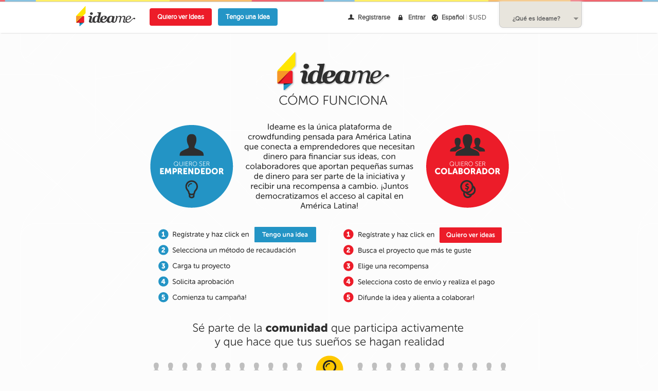

--- FILE ---
content_type: text/html; charset=utf-8
request_url: https://www.idea.me/como-funciona
body_size: 5062
content:
<!DOCTYPE html>
<!--[if lt IE 7]> <html class="no-js lt-ie9 lt-ie8 lt-ie7" lang="en" data-ng-app="ideame"> <![endif]-->
<!--[if IE 7]>    <html class="no-js lt-ie9 lt-ie8" lang="en" data-ng-app="ideame"> <![endif]-->
<!--[if IE 8]>    <html class="no-js lt-ie9" lang="en" data-ng-app="ideame"> <![endif]-->
<!--[if gt IE 8]><!--> <html class="no-js ideame" lang="en" data-ng-app="ideame"> <!--<![endif]-->
    <head>
        <title>Ideame - La plataforma latina de financiamiento colectivo</title>

        <link rel="shortcut icon" href="https://ideame-assets.s3.amazonaws.com/web/favicon.ico?v=ea666a5158852f2e14ba97d44cfb5f81">
        <meta name="description" content="Ayuda a creadores latinos a realizar sus proyectos a través del financiamiento colectivo." />
        <meta name="keywords" content="crowdfunding, latinoamerica, artistas, creadores, latinos, proyectos, financiamiento colectivo, ideame, ideame.com, ideame.me, idea.me" />
        <meta name="robots" content="index,follow" />
        <meta name="author" content="Idea.me" />
        <meta name="revisit-after" content="10" />
        <meta name="viewport" content="width=device-width, initial-scale=1.0">
        <meta name="google-site-verification" content="YkmC2Fkp2WaufioQrE9l2pNLZrjNjbSgoQvwbrTs41o" />
        <meta http-equiv="Content-Type" content="text/html; charset=utf-8" />

        

        <style>
            [ng\:cloak], [ng-cloak], [data-ng-cloak], [x-ng-cloak], .ng-cloak, .x-ng-cloak {
                display: none !important;
            }

            #loading-page{
                position:fixed;
                top:0;
                bottom:0;
                left:0;
                right:0;
                z-index:1999; /* as pace has 2000 */
            }
            .pace .pace-progress {
                height: 4px !important;
                background: #89c2df !important;
            }

        </style>

        <link rel="stylesheet" href="https://ideame-assets.s3.amazonaws.com/web/main.css?v=5f01b0b3e9a327ca2ef155705ac240b0" id="main-css" type="text/css" />
        <link rel="stylesheet" href="https://ideame-assets.s3.amazonaws.com/web/v2/css/font-awesome/font-awesome.css?v=f3986e4cdfed3b3189831cca67f65b3b"/>
        
        

        

        <script type="text/javascript" src="https://ideame-assets.s3.amazonaws.com/web/vendor/pace/pace.js?v=01c36a086a0f0c42ade1e315ab74e959"></script>
        <script type="text/javascript">
            window.CKEDITOR_GETURL = function(url) {return (/^data:/.test(url)) && url;}
        </script>
        <script>
            (function(i,s,o,g,r,a,m){i['GoogleAnalyticsObject']=r;i[r]=i[r]||function(){
            (i[r].q=i[r].q||[]).push(arguments)},i[r].l=1*new Date();a=s.createElement(o),
            m=s.getElementsByTagName(o)[0];a.async=1;a.src=g;m.parentNode.insertBefore(a,m)
            })(window,document,'script','//www.google-analytics.com/analytics.js','ga');

            ga('create', 'UA-24253221-6', 'idea.me');
            ga('send', 'pageview');
            ga('require', 'ecommerce', 'ecommerce.js');

        </script>

        <script type="text/javascript">
            var prumId = '51acbe74abe53d9e46000000';

            var facebookAppId = '1549201968730784';

            var _trk = function () {var q = []; return function(e) {e && q.push(e);return q;}}();
            // var switchTo5x=true;

            var RecaptchaOptions = { theme: 'clean', lang: 'es' };

            
        </script>
        <script type="text/javascript" src="https://ideame-assets.s3.amazonaws.com/web/js/vendor/modernizr.js?v=c2487b6483963e40f8bb7b5fd9fe5840"></script>
        
    </head>

    <body class="home-how-it-works " data-view-name="home-how-it-works" data-current-lang="es" data-signup-performed="false"  data-experiment-group-ab="B" data-experiment-group-abc="C" data-assets-url='https://ideame-assets.s3.amazonaws.com/web/'>        <div id="loading-page"></div>

        <div data-growl></div>

        
            <div class="header-fixed">
    <div id="about-us-help-header" style="overflow:hidden;" class="about-us">
        <div class="lines"></div>
        <div class="container_12 clearfix">
            <div class="grid_6" style="display:none;">
                
                    <h2>Los sueños se hacen realidad <br/> gracias al financiamiento colectivo</h2>
                    <p>Ideame es un espacio donde:</p>
                    <ul>
                        <li>Creadores presentan ideas que necesitan financiamiento</li>
                        <li>Colaboradores descubren, financian y ayudan a compartir esas ideas</li>
                        <li>Entre todos, generamos impacto social, educativo y económico en América Latina</li>
                    </ul>
                    <p>
                        ¡Se parte de ésta revolución!
                        <a href="/proyectos" class="_user_anonymous" title="¡Súmate!" style="display: none;">¡Súmate!</a>
                        <a href="/proyectos" class="_user_logged" title="¡Súmate!" style="display: none;">¡Súmate!</a>
                    </p>
                
                <div id="fc-tooltip" class="tooltip" style="display:none;">
                    <div class="contentInfo">Un gran grupo de personas aporta pequeñas sumas de dinero, para concretar el objetivo económico planteado y transformar una idea en una realidad.</div>
                </div>

            </div>

            <div class="grid_6" style="text-align:center;">
                
                    <iframe class="video-frame" src="https://www.youtube.com/embed/LOSQ3XUomWY?wmode=transparent&amp;version=3&amp;enablejsapi=1&amp;rel=0" width="400" height="225"></iframe>
                
                <div class="links">
                    <a href="https://twitter.com/ideamecom" title="Twitter" class="twitter" target="_blank">Twitter</a>
                    <a href="https://www.facebook.com/ideamecom" title="Facebook" class="facebook" target="_blank">Facebook</a>
                    <a href="https://feeds.feedburner.com/idea/aDxJ" title="Blog RSS" class="blog" target="_blank">Blog RSS</a>
                    <a href="/acerca-nosotros" title="El equipo" class="button">El equipo</a>
                    <a href="http://blog.idea.me" title="Blog" class="button" target="_blank">Blog</a>
                    <a href="/como-funciona" title="Cómo funciona" class="button">Cómo funciona</a>
                </div>
            </div>
        </div>
    </div>

    <header>
        <div class="container_12">
            <div class="grid_12">
                
                    <a href="javascript:void(0);" title="¿Qué es Ideame?" class="top-tab">¿Qué es Ideame?<i class="icon"></i></a>
                
                <h1 id="logo"><a href="/" title="Ideame">Ideame</a></h1>
                
                    <a class="button-top" title="Quiero ver Ideas" href="/proyectos">Quiero ver Ideas</a>
                    <a class="button-top blue" title="Tengo una Idea" href="/proyectos/crear">Tengo una Idea</a>
                
                <div class="login regional">
    <div class="links">
        <a href="javascript:void(0);" class="regional">Español <i>|</i>
        <span class="currency-code">$CLP</span></a>
    </div>

    <div class="menu" style="display:none;">
        <div class="triangle"></div>
        <ul class="box">
            <li class="title">Idioma</li>
        

        
            <li class="selected">
                <a class="" data-locale="es-ES" href="javascript:void(0);">Español</a>
            </li>
        
            <li class="">
                <a class="lang-button" data-locale="en-US" href="javascript:void(0);">English</a>
            </li>
        
            <li class="">
                <a class="lang-button" data-locale="pt-BR" href="javascript:void(0);">Português</a>
            </li>
        

            <li><hr></li>

            <li class="title">Moneda</li>

        
            
                <li class="lang-item ARS AR" data-country-code="AR" data-currency-code="ARS" data-currency-symbol="$" data-exchange-rate="902" data-grouping-separator="." data-decimal-separator=",">
                    <a href="javascript:void(0);"><em>$ ARS</em> Peso argentino</a>
                </li>
            
        
            
                <li class="lang-item BRL BR" data-country-code="BR" data-currency-code="BRL" data-currency-symbol="R$" data-exchange-rate="6" data-grouping-separator="." data-decimal-separator=",">
                    <a href="javascript:void(0);"><em>R$ BRL</em> Real brasileño</a>
                </li>
            
        
            
                <li class="lang-item CLP CL" data-country-code="CL" data-currency-code="CLP" data-currency-symbol="$" data-exchange-rate="980" data-grouping-separator="." data-decimal-separator=",">
                    <a href="javascript:void(0);"><em>$ CLP</em> Peso chileno</a>
                </li>
            
        
            
                <li class="lang-item COP CO" data-country-code="CO" data-currency-code="COP" data-currency-symbol="$" data-exchange-rate="4100" data-grouping-separator="." data-decimal-separator=",">
                    <a href="javascript:void(0);"><em>$ COP</em> Peso colombiano</a>
                </li>
            
        
            
        
            
                <li class="lang-item MXN MX" data-country-code="MX" data-currency-code="MXN" data-currency-symbol="$" data-exchange-rate="18" data-grouping-separator="," data-decimal-separator=".">
                    <a href="javascript:void(0);"><em>$ MXN</em> Peso mexicano</a>
                </li>
            
        
            
        
            
                <li class="lang-item USD US" data-country-code="US" data-currency-code="USD" data-currency-symbol="$" data-exchange-rate="1" data-grouping-separator="," data-decimal-separator=".">
                    <a href="javascript:void(0);"><em>$ USD</em> Dólar americano</a>
                </li>
            
        
            
                <li class="lang-item UYU UY" data-country-code="UY" data-currency-code="UYU" data-currency-symbol="$" data-exchange-rate="41" data-grouping-separator="." data-decimal-separator=",">
                    <a href="javascript:void(0);"><em>$ UYU</em> Peso uruguayo</a>
                </li>
            
        
        </ul>
    </div>
</div>


                
                    <div id="loginMenu" class="login logged-off _user_anonymous" style="display: none;">
    <div class="links">
        <a href="/signup" title="Registrarse" class="sign-up">Registrarse</a>
        <a href="javascript:void(0);" title="Entrar" class="sign-in">Entrar</a>
    </div>
    <div class="signin_menu" style="display:none;">
        <div class="triangle"></div>
        <form action="/login" class="loginForm" method="post">
            <p>
                <label for="login-menu-username">E-mail</label>
                <input type="text" class="text" name="username" id="login-menu-username">
            </p>
            <p>
                <label for="login-menu-password">Contraseña</label>
                <input class="text" type="password" name="password" id="login-menu-password">
                <a href="/forgot-password" class="secondAction">Recuperar contraseña</a>
            </p>

            <button type="submit" class="button-top blue" id="loginOkButton">
                Ingresar
            </button>
            <p>
                <input type="checkbox" name="remember-me" checked="checked" id="login-menu-remember-me" />
                <label for="login-menu-remember-me">Recordarme</label>
            </p>
        </form>
        <div class="social-login">
            <a href="/facebook/login" class="btn-auth btn-facebook">Facebook</a><br/>
            <a href="/auth/twitter" class="btn-auth btn-twitter">Twitter</a><br/>
            <a href="/auth/google" class="btn-auth btn-google">Google</a><br/>
        </div>
    </div>
</div>

<div id="meMenu" class="login logged-in menuUser _user_logged" style="display:none;">
    <div class="user">
        <div class="ellipsis with-link"><img data-src="_avatarUrl_" width="30" class="_user_img" src="https://ideame-assets.s3.amazonaws.com/web/img/profile_img.jpg?v=6cdcd788777efacfa2a598128ec5fb7e" alt="profile user"><a href="javascript:void(0);" class="login _username" style="margin-bottom:0;"></a><i class="arrow"></i></div>
        <div class="user-links">
            <div class="triangle"></div>
            <ul class="box">
                <li style="float:none;"><a class="top _user_link" href="/usuarios/_userId_/proyectos">Mis proyectos</a></li>
                <li style="float:none;"><a class="top _user_link" href="/usuarios/_userId_/supported-projects">Mis aportes</a></li>
                
                <li style="float:none;"><a class="_user_link" href="">Mi perfil</a></li>
                <li style="float:none;"><a class="last _user_link" href="/logout">Salir</a></li>
            </ul>
        </div>
    </div>
    <a id="inboxLink" class="_user_link messages _unread_messages_num" href="/usuarios/_userId_/conversations"></a>
</div>

                
            </div>
        </div>
    </header>
</div>

        

        
            <div class="v1 clearfix">
        

                
<div class="container_12 clearfix">
    <div class="how-it-works-infography grid_12 es"></div>
</div>


        
            </div>
        

        
            <script type="text/javascript">
                /* <![CDATA[ */
                var google_conversion_id = 1016479157;
                var google_custom_params = window.google_tag_params;
                var google_remarketing_only = true;
                /* ]]> */
            </script>
                <script type="text/javascript" src="//www.googleadservices.com/pagead/conversion.js">
            </script>
            <noscript>
                <div style="display:inline;">
                    <img height="1" width="1" style="border-style:none;" alt="" src="//googleads.g.doubleclick.net/pagead/viewthroughconversion/1016479157/?value=0&amp;guid=ON&amp;script=0"/>
                </div>
            </noscript>
        

        
            <footer class="clearfix">
    <div class="container_12 clearfix">
        <div class="grid_2">
            <h4>Dónde Estamos</h4>
            <div class="currency-options options">
                
                    
                        <a href="/projects?countries=AR" class="filtro ciudad" title="Argentina">Argentina</a>
                    
                
                    
                        <a href="/projects?countries=BR" class="filtro ciudad" title="Brasil">Brasil</a>
                    
                
                    
                        <a href="/projects?countries=CL" class="filtro ciudad" title="Chile">Chile</a>
                    
                
                    
                        <a href="/projects?countries=CO" class="filtro ciudad" title="Colombia">Colombia</a>
                    
                
                    
                
                    
                        <a href="/projects?countries=MX" class="filtro ciudad" title="México">México</a>
                    
                
                    
                
                    
                        <a href="/projects?countries=US" class="filtro ciudad" title="USA">USA</a>
                    
                
                    
                        <a href="/projects?countries=UY" class="filtro ciudad" title="Uruguay">Uruguay</a>
                    
                
            </div>


        </div>

        <div class="grid_2">
            <h4>Sobre Nosotros</h4>
            <div class="currency-options options">
                <a href="/como-funciona" title="Cómo funciona">Cómo funciona</a>
                <a href="/acerca-nosotros" title="El equipo">El equipo</a>
                <a href="/faq" title="Preguntas Frecuentes">Preguntas Frecuentes</a>
            </div>
        </div>

        <div class="grid_2">
            <h4>Redes sociales</h4>

            <div class="social-options options">
                <a class="facebook" href="http://www.facebook.com/ideamecom" target="_blank" title="Facebook"><i class="icon"></i>Facebook</a>
                <a class="twitter" href="http://twitter.com/ideamecom" target="_blank" title="Twitter"><i class="icon"></i>Twitter</a>
                <a class="youtube" href="http://www.youtube.com/user/Ideamecom" target="_blank" title="YouTube"><i class="icon"></i>YouTube</a>
                <a class="pinterest" href="http://pinterest.com/ideamecom/" target="_blank" title="Pinterest"><i class="icon"></i>Pinterest</a>
                <a class="instagram" href="http://instagram.com/ideamecom?ref=badge" target="_blank" title="Instagram"><i class="icon"></i>Instagram</a>
                <a class="blog" href="http://blog.idea.me" target="_blank" title="Blog"><i class="icon"></i>Blog</a>
            </div>
        </div>

        <div class="grid_6 blog">

        
            <h4>Novedades</h4>
            <div class="blog-entry">
                <h5><a href="" title="" target="_blank"></a></h5>
                <a href="" title="" target="_blank">
                    <p><em></em> &mdash; </p>
                </a>
            </div>
        
        </div>

        <div class="left"></div>

    </div>

    <div class="footer-final clearfix">
        <div class="container_12">
            <div class="grid_4">Todos los derechos reservados 2021</div>
            <div class="grid_8 links">
                <a href="/privacidad">Políticas de Privacidad</a>
                <a href="/terminos-condiciones">Términos y Condiciones</a>
                <a href="/sitemap">Mapa del sitio</a>
                <a class="logo-dataweb" href="https://servicios1.afip.gov.ar/clavefiscal/qr/mobilePublicInfo.aspx?req=e1ttZXRob2Q9Z2V0UHVibGljSW5mb11bcGVyc29uYT0zMDcxMTk0NjY0N11bdGlwb2RvbWljaWxpbz0wXVtzZWN1ZW5jaWE9MF1bdXJsPWh0dHA6Ly9pZGVhLm1lL119" target="_blank"></a>
            </div>
        </div>
    </div>
</footer>

        

        
            <script src="https://ideame-assets.s3.amazonaws.com/web/idm.js?v=d33026ba002ebe6aa5b010d951a34e35" type="text/javascript"></script>
        

        

        <div id="fb-root"></div>

        <div id="_locale" style="display:none;">es</div>

        <div id="_loadUserInfo" style="display:none;">
            <div class="userDiscoveryUri">/userDiscovery</div>
            <div class="userInfoUri">/usuarios/_userId_/info</div>
        </div>


        <script>
            var _prum = [['id', prumId],
                         ['mark', 'firstbyte', (new Date()).getTime()]];
            (function() {
                var s = document.getElementsByTagName('script')[0]
                  , p = document.createElement('script');
                p.async = 'async';
                p.src = '//rum-static.pingdom.net/prum.min.js';
                s.parentNode.insertBefore(p, s);
            })();
        </script>


    
    </body>
</html>


--- FILE ---
content_type: text/css
request_url: https://ideame-assets.s3.amazonaws.com/web/main.css?v=5f01b0b3e9a327ca2ef155705ac240b0
body_size: 569888
content:
.pace .pace-progress{background:#29d;position:fixed;z-index:2000;top:0;left:0;height:2px;-webkit-transition:width 1s;-moz-transition:width 1s;-o-transition:width 1s;transition:width 1s}.pace-inactive{display:none}.ui-helper-hidden{display:none}.ui-helper-hidden-accessible{position:absolute!important;clip:rect(1px 1px 1px 1px);clip:rect(1px,1px,1px,1px)}.ui-helper-reset{margin:0;padding:0;border:0;outline:0;line-height:1.3;text-decoration:none;font-size:100%;list-style:none}.ui-helper-clearfix:after,.ui-helper-clearfix:before{content:"";display:table}.ui-helper-clearfix:after{clear:both}.ui-helper-clearfix{zoom:1}.ui-helper-zfix{width:100%;height:100%;top:0;left:0;position:absolute;opacity:0;filter:Alpha(Opacity=0)}.ui-state-disabled{cursor:default!important}.ui-icon{display:block;text-indent:-99999px;overflow:hidden;background-repeat:no-repeat}.ui-widget-overlay{position:absolute;top:0;left:0;width:100%;height:100%}.ui-resizable{position:relative}.ui-resizable-handle{position:absolute;font-size:.1px;display:block}.ui-resizable-autohide .ui-resizable-handle,.ui-resizable-disabled .ui-resizable-handle{display:none}.ui-resizable-n{cursor:n-resize;height:7px;width:100%;top:-5px;left:0}.ui-resizable-s{cursor:s-resize;height:7px;width:100%;bottom:-5px;left:0}.ui-resizable-e{cursor:e-resize;width:7px;right:-5px;top:0;height:100%}.ui-resizable-w{cursor:w-resize;width:7px;left:-5px;top:0;height:100%}.ui-resizable-se{cursor:se-resize;width:12px;height:12px;right:1px;bottom:1px}.ui-resizable-sw{cursor:sw-resize;width:9px;height:9px;left:-5px;bottom:-5px}.ui-resizable-nw{cursor:nw-resize;width:9px;height:9px;left:-5px;top:-5px}.ui-resizable-ne{cursor:ne-resize;width:9px;height:9px;right:-5px;top:-5px}.ui-selectable-helper{position:absolute;z-index:100;border:1px dotted #000}.ui-accordion .ui-accordion-header{display:block;cursor:pointer;position:relative;margin-top:2px;padding:.5em .5em .5em .7em;zoom:1}.ui-accordion .ui-accordion-icons{padding-left:2.2em}.ui-accordion .ui-accordion-noicons{padding-left:.7em}.ui-accordion .ui-accordion-icons .ui-accordion-icons{padding-left:2.2em}.ui-accordion .ui-accordion-header .ui-accordion-header-icon{position:absolute;left:.5em;top:50%;margin-top:-8px}.ui-accordion .ui-accordion-content{padding:1em 2.2em;border-top:0;overflow:auto;zoom:1}.ui-autocomplete{position:absolute;top:0;cursor:default}* html .ui-autocomplete{width:1px}.ui-button{display:inline-block;position:relative;padding:0;margin-right:.1em;cursor:pointer;text-align:center;zoom:1;overflow:visible}.ui-button,.ui-button:active,.ui-button:hover,.ui-button:link,.ui-button:visited{text-decoration:none}.ui-button-icon-only{width:2.2em}button.ui-button-icon-only{width:2.4em}.ui-button-icons-only{width:3.4em}button.ui-button-icons-only{width:3.7em}.ui-button .ui-button-text{display:block;line-height:1.4}.ui-button-text-only .ui-button-text{padding:.4em 1em}.ui-button-icon-only .ui-button-text,.ui-button-icons-only .ui-button-text{padding:.4em;text-indent:-9999999px}.ui-button-text-icon-primary .ui-button-text,.ui-button-text-icons .ui-button-text{padding:.4em 1em .4em 2.1em}.ui-button-text-icon-secondary .ui-button-text,.ui-button-text-icons .ui-button-text{padding:.4em 2.1em .4em 1em}.ui-button-text-icons .ui-button-text{padding-left:2.1em;padding-right:2.1em}input.ui-button{padding:.4em 1em}.ui-button-icon-only .ui-icon,.ui-button-icons-only .ui-icon,.ui-button-text-icon-primary .ui-icon,.ui-button-text-icon-secondary .ui-icon,.ui-button-text-icons .ui-icon{position:absolute;top:50%;margin-top:-8px}.ui-button-icon-only .ui-icon{left:50%;margin-left:-8px}.ui-button-icons-only .ui-button-icon-primary,.ui-button-text-icon-primary .ui-button-icon-primary,.ui-button-text-icons .ui-button-icon-primary{left:.5em}.ui-button-icons-only .ui-button-icon-secondary,.ui-button-text-icon-secondary .ui-button-icon-secondary,.ui-button-text-icons .ui-button-icon-secondary{right:.5em}.ui-buttonset{margin-right:7px}.ui-buttonset .ui-button{margin-left:0;margin-right:-.3em}button.ui-button::-moz-focus-inner{border:0;padding:0}.ui-datepicker{width:17em;padding:.2em .2em 0;display:none}.ui-datepicker .ui-datepicker-header{position:relative;padding:.2em 0}.ui-datepicker .ui-datepicker-next,.ui-datepicker .ui-datepicker-prev{position:absolute;top:2px;width:1.8em;height:1.8em}.ui-datepicker .ui-datepicker-next-hover,.ui-datepicker .ui-datepicker-prev-hover{top:1px}.ui-datepicker .ui-datepicker-prev{left:2px}.ui-datepicker .ui-datepicker-next{right:2px}.ui-datepicker .ui-datepicker-prev-hover{left:1px}.ui-datepicker .ui-datepicker-next-hover{right:1px}.ui-datepicker .ui-datepicker-next span,.ui-datepicker .ui-datepicker-prev span{display:block;position:absolute;left:50%;margin-left:-8px;top:50%;margin-top:-8px}.ui-datepicker .ui-datepicker-title{margin:0 2.3em;line-height:1.8em;text-align:center}.ui-datepicker .ui-datepicker-title select{font-size:1em;margin:1px 0}.ui-datepicker select.ui-datepicker-month-year{width:100%}.ui-datepicker select.ui-datepicker-month,.ui-datepicker select.ui-datepicker-year{width:49%}.ui-datepicker table{width:100%;font-size:.9em;border-collapse:collapse;margin:0 0 .4em}.ui-datepicker th{padding:.7em .3em;text-align:center;font-weight:700;border:0}.ui-datepicker td{border:0;padding:1px}.ui-datepicker td a,.ui-datepicker td span{display:block;padding:.2em;text-align:right;text-decoration:none}.ui-datepicker .ui-datepicker-buttonpane{background-image:none;margin:.7em 0 0;padding:0 .2em;border-left:0;border-right:0;border-bottom:0}.ui-datepicker .ui-datepicker-buttonpane button{float:right;margin:.5em .2em .4em;cursor:pointer;padding:.2em .6em .3em;width:auto;overflow:visible}.ui-datepicker .ui-datepicker-buttonpane button.ui-datepicker-current{float:left}.ui-datepicker.ui-datepicker-multi{width:auto}.ui-datepicker-multi .ui-datepicker-group{float:left}.ui-datepicker-multi .ui-datepicker-group table{width:95%;margin:0 auto .4em}.ui-datepicker-multi-2 .ui-datepicker-group{width:50%}.ui-datepicker-multi-3 .ui-datepicker-group{width:33.3%}.ui-datepicker-multi-4 .ui-datepicker-group{width:25%}.ui-datepicker-multi .ui-datepicker-group-last .ui-datepicker-header,.ui-datepicker-multi .ui-datepicker-group-middle .ui-datepicker-header{border-left-width:0}.ui-datepicker-multi .ui-datepicker-buttonpane{clear:left}.ui-datepicker-row-break{clear:both;width:100%;font-size:0}.ui-datepicker-rtl{direction:rtl}.ui-datepicker-rtl .ui-datepicker-prev{right:2px;left:auto}.ui-datepicker-rtl .ui-datepicker-next{left:2px;right:auto}.ui-datepicker-rtl .ui-datepicker-prev:hover{right:1px;left:auto}.ui-datepicker-rtl .ui-datepicker-next:hover{left:1px;right:auto}.ui-datepicker-rtl .ui-datepicker-buttonpane{clear:right}.ui-datepicker-rtl .ui-datepicker-buttonpane button{float:left}.ui-datepicker-rtl .ui-datepicker-buttonpane button.ui-datepicker-current,.ui-datepicker-rtl .ui-datepicker-group{float:right}.ui-datepicker-rtl .ui-datepicker-group-last .ui-datepicker-header,.ui-datepicker-rtl .ui-datepicker-group-middle .ui-datepicker-header{border-right-width:0;border-left-width:1px}.ui-datepicker-cover{position:absolute;z-index:-1;filter:mask();top:-4px;left:-4px;width:200px;height:200px}.ui-dialog{position:absolute;padding:.2em;width:300px;overflow:hidden}.ui-dialog .ui-dialog-titlebar{padding:.4em 1em;position:relative}.ui-dialog .ui-dialog-title{float:left;margin:.1em 16px .1em 0}.ui-dialog .ui-dialog-titlebar-close{position:absolute;right:.3em;top:50%;width:19px;margin:-10px 0 0 0;padding:1px;height:18px}.ui-dialog .ui-dialog-titlebar-close span{display:block;margin:1px}.ui-dialog .ui-dialog-titlebar-close:focus,.ui-dialog .ui-dialog-titlebar-close:hover{padding:0}.ui-dialog .ui-dialog-content{position:relative;border:0;padding:.5em 1em;background:0 0;overflow:auto;zoom:1}.ui-dialog .ui-dialog-buttonpane{text-align:left;border-width:1px 0 0;background-image:none;margin:.5em 0 0;padding:.3em 1em .5em .4em}.ui-dialog .ui-dialog-buttonpane .ui-dialog-buttonset{float:right}.ui-dialog .ui-dialog-buttonpane button{margin:.5em .4em .5em 0;cursor:pointer}.ui-dialog .ui-resizable-se{width:14px;height:14px;right:3px;bottom:3px}.ui-draggable .ui-dialog-titlebar{cursor:move}.ui-menu{list-style:none;padding:2px;margin:0;display:block;outline:0}.ui-menu .ui-menu{margin-top:-3px;position:absolute}.ui-menu .ui-menu-item{margin:0;padding:0;zoom:1;width:100%}.ui-menu .ui-menu-divider{margin:5px -2px 5px -2px;height:0;font-size:0;line-height:0;border-width:1px 0 0}.ui-menu .ui-menu-item a{text-decoration:none;display:block;padding:2px .4em;line-height:1.5;zoom:1;font-weight:400}.ui-menu .ui-menu-item a.ui-state-active,.ui-menu .ui-menu-item a.ui-state-focus{font-weight:400;margin:-1px}.ui-menu .ui-state-disabled{font-weight:400;margin:.4em 0 .2em;line-height:1.5}.ui-menu .ui-state-disabled a{cursor:default}.ui-menu-icons{position:relative}.ui-menu-icons .ui-menu-item a{position:relative;padding-left:2em}.ui-menu .ui-icon{position:absolute;top:.2em;left:.2em}.ui-menu .ui-menu-icon{position:static;float:right}.ui-progressbar{height:2em;text-align:left;overflow:hidden}.ui-progressbar .ui-progressbar-value{margin:-1px;height:100%}.ui-slider{position:relative;text-align:left}.ui-slider .ui-slider-handle{position:absolute;z-index:2;width:1.2em;height:1.2em;cursor:default}.ui-slider .ui-slider-range{position:absolute;z-index:1;font-size:.7em;display:block;border:0;background-position:0 0}.ui-slider-horizontal{height:.8em}.ui-slider-horizontal .ui-slider-handle{top:-.3em;margin-left:-.6em}.ui-slider-horizontal .ui-slider-range{top:0;height:100%}.ui-slider-horizontal .ui-slider-range-min{left:0}.ui-slider-horizontal .ui-slider-range-max{right:0}.ui-slider-vertical{width:.8em;height:100px}.ui-slider-vertical .ui-slider-handle{left:-.3em;margin-left:0;margin-bottom:-.6em}.ui-slider-vertical .ui-slider-range{left:0;width:100%}.ui-slider-vertical .ui-slider-range-min{bottom:0}.ui-slider-vertical .ui-slider-range-max{top:0}.ui-spinner{position:relative;display:inline-block;overflow:hidden;padding:0;vertical-align:middle}.ui-spinner-input{border:none;background:0 0;padding:0;margin:.2em 0;vertical-align:middle;margin-left:.4em;margin-right:22px}.ui-spinner-button{width:16px;height:50%;font-size:.5em;padding:0;margin:0;text-align:center;position:absolute;cursor:default;display:block;overflow:hidden;right:0}.ui-spinner a.ui-spinner-button{border-top:none;border-bottom:none;border-right:none}.ui-spinner .ui-icon{position:absolute;margin-top:-8px;top:50%;left:0}.ui-spinner-up{top:0}.ui-spinner-down{bottom:0}.ui-spinner .ui-icon-triangle-1-s{background-position:-65px -16px}.ui-tabs{position:relative;padding:.2em;zoom:1}.ui-tabs .ui-tabs-nav{margin:0;padding:.2em .2em 0}.ui-tabs .ui-tabs-nav li{list-style:none;float:left;position:relative;top:0;margin:1px .2em 0 0;border-bottom:0;padding:0;white-space:nowrap}.ui-tabs .ui-tabs-nav li a{float:left;padding:.5em 1em;text-decoration:none}.ui-tabs .ui-tabs-nav li.ui-tabs-active{margin-bottom:-1px;padding-bottom:1px}.ui-tabs .ui-tabs-nav li.ui-state-disabled a,.ui-tabs .ui-tabs-nav li.ui-tabs-active a,.ui-tabs .ui-tabs-nav li.ui-tabs-loading a{cursor:text}.ui-tabs .ui-tabs-nav li a,.ui-tabs-collapsible .ui-tabs-nav li.ui-tabs-active a{cursor:pointer}.ui-tabs .ui-tabs-panel{display:block;border-width:0;padding:1em 1.4em;background:0 0}.ui-tooltip{padding:8px;position:absolute;z-index:9999;max-width:300px;-webkit-box-shadow:0 0 5px #aaa;box-shadow:0 0 5px #aaa}* html .ui-tooltip{background-image:none}body .ui-tooltip{border-width:2px}.ui-widget{font-size:1.1em}.ui-widget .ui-widget,.ui-widget button,.ui-widget input,.ui-widget select,.ui-widget textarea{font-size:1em}.ui-widget-content{border:1px solid #ddd;background:#f2f5f7 url('./css/vendor/jquery-ui/images/ui-bg_highlight-hard_100_f2f5f7_1x100.png?v=da056f0671229e79c31ac507a03d6340') 50% top repeat-x;color:#362b36}.ui-widget-content a{color:#362b36}.ui-widget-header{border:1px solid #aed0ea;background:#deedf7 url('./css/vendor/jquery-ui/images/ui-bg_highlight-soft_100_deedf7_1x100.png?v=e073ca9f7bbf1a8cb1963753b61433e1') 50% 50% repeat-x;color:#222;font-weight:700}.ui-widget-header a{color:#222}.ui-state-default,.ui-widget-content .ui-state-default,.ui-widget-header .ui-state-default{border:1px solid #aed0ea;background:#d7ebf9 url('./css/vendor/jquery-ui/images/ui-bg_glass_80_d7ebf9_1x400.png?v=d0ab01f75dee14e03b9f2c5c3d79c761') 50% 50% repeat-x;font-weight:700;color:#2779aa}.ui-state-default a,.ui-state-default a:link,.ui-state-default a:visited{color:#2779aa;text-decoration:none}.ui-state-focus,.ui-state-hover,.ui-widget-content .ui-state-focus,.ui-widget-content .ui-state-hover,.ui-widget-header .ui-state-focus,.ui-widget-header .ui-state-hover{border:1px solid #74b2e2;background:#e4f1fb url('./css/vendor/jquery-ui/images/ui-bg_glass_100_e4f1fb_1x400.png?v=5311e6479ec57f581260942bb2e7ec70') 50% 50% repeat-x;font-weight:700;color:#0070a3}.ui-state-hover a,.ui-state-hover a:hover,.ui-state-hover a:link,.ui-state-hover a:visited{color:#0070a3;text-decoration:none}.ui-state-active,.ui-widget-content .ui-state-active,.ui-widget-header .ui-state-active{border:1px solid #2694e8;background:#3baae3 url('./css/vendor/jquery-ui/images/ui-bg_glass_50_3baae3_1x400.png?v=1fa8dcfbf6e648bc9ae119ad6a38f8a2') 50% 50% repeat-x;font-weight:700;color:#fff}.ui-state-active a,.ui-state-active a:link,.ui-state-active a:visited{color:#fff;text-decoration:none}.ui-state-highlight,.ui-widget-content .ui-state-highlight,.ui-widget-header .ui-state-highlight{border:1px solid #f9dd34;background:#ffef8f url('./css/vendor/jquery-ui/images/ui-bg_highlight-soft_25_ffef8f_1x100.png?v=4bd5df236b3858c2648ad055e35faf99') 50% top repeat-x;color:#363636}.ui-state-highlight a,.ui-widget-content .ui-state-highlight a,.ui-widget-header .ui-state-highlight a{color:#363636}.ui-state-error,.ui-widget-content .ui-state-error,.ui-widget-header .ui-state-error{border:1px solid #cd0a0a;background:#cd0a0a url('./css/vendor/jquery-ui/images/ui-bg_flat_15_cd0a0a_40x100.png?v=204f232dbd88795a9fa2874c2bae316d') 50% 50% repeat-x;color:#fff}.ui-state-error a,.ui-state-error-text,.ui-widget-content .ui-state-error a,.ui-widget-content .ui-state-error-text,.ui-widget-header .ui-state-error a,.ui-widget-header .ui-state-error-text{color:#fff}.ui-priority-primary,.ui-widget-content .ui-priority-primary,.ui-widget-header .ui-priority-primary{font-weight:700}.ui-priority-secondary,.ui-widget-content .ui-priority-secondary,.ui-widget-header .ui-priority-secondary{opacity:.7;filter:Alpha(Opacity=70);font-weight:400}.ui-state-disabled,.ui-widget-content .ui-state-disabled,.ui-widget-header .ui-state-disabled{opacity:.35;filter:Alpha(Opacity=35);background-image:none}.ui-state-disabled .ui-icon{filter:Alpha(Opacity=35)}.ui-icon{width:16px;height:16px;background-image:url('./css/vendor/jquery-ui/images/ui-icons_72a7cf_256x240.png?v=6a3d5681d844e3030b603d0e4dc266dc')}.ui-widget-content .ui-icon,.ui-widget-header .ui-icon{background-image:url('./css/vendor/jquery-ui/images/ui-icons_72a7cf_256x240.png?v=6a3d5681d844e3030b603d0e4dc266dc')}.ui-state-default .ui-icon{background-image:url('./css/vendor/jquery-ui/images/ui-icons_3d80b3_256x240.png?v=7e8171ae9b1f45c40386c4ff29b99fdf')}.ui-state-focus .ui-icon,.ui-state-hover .ui-icon{background-image:url('./css/vendor/jquery-ui/images/ui-icons_2694e8_256x240.png?v=4501712c21a58d79f1442d48f5daf41c')}.ui-state-active .ui-icon{background-image:url('./css/vendor/jquery-ui/images/ui-icons_ffffff_256x240.png?v=1931d20ee7d0df54bc2e0bea6d3e5e23')}.ui-state-highlight .ui-icon{background-image:url('./css/vendor/jquery-ui/images/ui-icons_2e83ff_256x240.png?v=250bbd5060a6a82d2d56921634f3b20e')}.ui-state-error .ui-icon,.ui-state-error-text .ui-icon{background-image:url('./css/vendor/jquery-ui/images/ui-icons_ffffff_256x240.png?v=1931d20ee7d0df54bc2e0bea6d3e5e23')}.ui-icon-carat-1-n{background-position:0 0}.ui-icon-carat-1-ne{background-position:-16px 0}.ui-icon-carat-1-e{background-position:-32px 0}.ui-icon-carat-1-se{background-position:-48px 0}.ui-icon-carat-1-s{background-position:-64px 0}.ui-icon-carat-1-sw{background-position:-80px 0}.ui-icon-carat-1-w{background-position:-96px 0}.ui-icon-carat-1-nw{background-position:-112px 0}.ui-icon-carat-2-n-s{background-position:-128px 0}.ui-icon-carat-2-e-w{background-position:-144px 0}.ui-icon-triangle-1-n{background-position:0 -16px}.ui-icon-triangle-1-ne{background-position:-16px -16px}.ui-icon-triangle-1-e{background-position:-32px -16px}.ui-icon-triangle-1-se{background-position:-48px -16px}.ui-icon-triangle-1-s{background-position:-64px -16px}.ui-icon-triangle-1-sw{background-position:-80px -16px}.ui-icon-triangle-1-w{background-position:-96px -16px}.ui-icon-triangle-1-nw{background-position:-112px -16px}.ui-icon-triangle-2-n-s{background-position:-128px -16px}.ui-icon-triangle-2-e-w{background-position:-144px -16px}.ui-icon-arrow-1-n{background-position:0 -32px}.ui-icon-arrow-1-ne{background-position:-16px -32px}.ui-icon-arrow-1-e{background-position:-32px -32px}.ui-icon-arrow-1-se{background-position:-48px -32px}.ui-icon-arrow-1-s{background-position:-64px -32px}.ui-icon-arrow-1-sw{background-position:-80px -32px}.ui-icon-arrow-1-w{background-position:-96px -32px}.ui-icon-arrow-1-nw{background-position:-112px -32px}.ui-icon-arrow-2-n-s{background-position:-128px -32px}.ui-icon-arrow-2-ne-sw{background-position:-144px -32px}.ui-icon-arrow-2-e-w{background-position:-160px -32px}.ui-icon-arrow-2-se-nw{background-position:-176px -32px}.ui-icon-arrowstop-1-n{background-position:-192px -32px}.ui-icon-arrowstop-1-e{background-position:-208px -32px}.ui-icon-arrowstop-1-s{background-position:-224px -32px}.ui-icon-arrowstop-1-w{background-position:-240px -32px}.ui-icon-arrowthick-1-n{background-position:0 -48px}.ui-icon-arrowthick-1-ne{background-position:-16px -48px}.ui-icon-arrowthick-1-e{background-position:-32px -48px}.ui-icon-arrowthick-1-se{background-position:-48px -48px}.ui-icon-arrowthick-1-s{background-position:-64px -48px}.ui-icon-arrowthick-1-sw{background-position:-80px -48px}.ui-icon-arrowthick-1-w{background-position:-96px -48px}.ui-icon-arrowthick-1-nw{background-position:-112px -48px}.ui-icon-arrowthick-2-n-s{background-position:-128px -48px}.ui-icon-arrowthick-2-ne-sw{background-position:-144px -48px}.ui-icon-arrowthick-2-e-w{background-position:-160px -48px}.ui-icon-arrowthick-2-se-nw{background-position:-176px -48px}.ui-icon-arrowthickstop-1-n{background-position:-192px -48px}.ui-icon-arrowthickstop-1-e{background-position:-208px -48px}.ui-icon-arrowthickstop-1-s{background-position:-224px -48px}.ui-icon-arrowthickstop-1-w{background-position:-240px -48px}.ui-icon-arrowreturnthick-1-w{background-position:0 -64px}.ui-icon-arrowreturnthick-1-n{background-position:-16px -64px}.ui-icon-arrowreturnthick-1-e{background-position:-32px -64px}.ui-icon-arrowreturnthick-1-s{background-position:-48px -64px}.ui-icon-arrowreturn-1-w{background-position:-64px -64px}.ui-icon-arrowreturn-1-n{background-position:-80px -64px}.ui-icon-arrowreturn-1-e{background-position:-96px -64px}.ui-icon-arrowreturn-1-s{background-position:-112px -64px}.ui-icon-arrowrefresh-1-w{background-position:-128px -64px}.ui-icon-arrowrefresh-1-n{background-position:-144px -64px}.ui-icon-arrowrefresh-1-e{background-position:-160px -64px}.ui-icon-arrowrefresh-1-s{background-position:-176px -64px}.ui-icon-arrow-4{background-position:0 -80px}.ui-icon-arrow-4-diag{background-position:-16px -80px}.ui-icon-extlink{background-position:-32px -80px}.ui-icon-newwin{background-position:-48px -80px}.ui-icon-refresh{background-position:-64px -80px}.ui-icon-shuffle{background-position:-80px -80px}.ui-icon-transfer-e-w{background-position:-96px -80px}.ui-icon-transferthick-e-w{background-position:-112px -80px}.ui-icon-folder-collapsed{background-position:0 -96px}.ui-icon-folder-open{background-position:-16px -96px}.ui-icon-document{background-position:-32px -96px}.ui-icon-document-b{background-position:-48px -96px}.ui-icon-note{background-position:-64px -96px}.ui-icon-mail-closed{background-position:-80px -96px}.ui-icon-mail-open{background-position:-96px -96px}.ui-icon-suitcase{background-position:-112px -96px}.ui-icon-comment{background-position:-128px -96px}.ui-icon-person{background-position:-144px -96px}.ui-icon-print{background-position:-160px -96px}.ui-icon-trash{background-position:-176px -96px}.ui-icon-locked{background-position:-192px -96px}.ui-icon-unlocked{background-position:-208px -96px}.ui-icon-bookmark{background-position:-224px -96px}.ui-icon-tag{background-position:-240px -96px}.ui-icon-home{background-position:0 -112px}.ui-icon-flag{background-position:-16px -112px}.ui-icon-calendar{background-position:-32px -112px}.ui-icon-cart{background-position:-48px -112px}.ui-icon-pencil{background-position:-64px -112px}.ui-icon-clock{background-position:-80px -112px}.ui-icon-disk{background-position:-96px -112px}.ui-icon-calculator{background-position:-112px -112px}.ui-icon-zoomin{background-position:-128px -112px}.ui-icon-zoomout{background-position:-144px -112px}.ui-icon-search{background-position:-160px -112px}.ui-icon-wrench{background-position:-176px -112px}.ui-icon-gear{background-position:-192px -112px}.ui-icon-heart{background-position:-208px -112px}.ui-icon-star{background-position:-224px -112px}.ui-icon-link{background-position:-240px -112px}.ui-icon-cancel{background-position:0 -128px}.ui-icon-plus{background-position:-16px -128px}.ui-icon-plusthick{background-position:-32px -128px}.ui-icon-minus{background-position:-48px -128px}.ui-icon-minusthick{background-position:-64px -128px}.ui-icon-close{background-position:-80px -128px}.ui-icon-closethick{background-position:-96px -128px}.ui-icon-key{background-position:-112px -128px}.ui-icon-lightbulb{background-position:-128px -128px}.ui-icon-scissors{background-position:-144px -128px}.ui-icon-clipboard{background-position:-160px -128px}.ui-icon-copy{background-position:-176px -128px}.ui-icon-contact{background-position:-192px -128px}.ui-icon-image{background-position:-208px -128px}.ui-icon-video{background-position:-224px -128px}.ui-icon-script{background-position:-240px -128px}.ui-icon-alert{background-position:0 -144px}.ui-icon-info{background-position:-16px -144px}.ui-icon-notice{background-position:-32px -144px}.ui-icon-help{background-position:-48px -144px}.ui-icon-check{background-position:-64px -144px}.ui-icon-bullet{background-position:-80px -144px}.ui-icon-radio-on{background-position:-96px -144px}.ui-icon-radio-off{background-position:-112px -144px}.ui-icon-pin-w{background-position:-128px -144px}.ui-icon-pin-s{background-position:-144px -144px}.ui-icon-play{background-position:0 -160px}.ui-icon-pause{background-position:-16px -160px}.ui-icon-seek-next{background-position:-32px -160px}.ui-icon-seek-prev{background-position:-48px -160px}.ui-icon-seek-end{background-position:-64px -160px}.ui-icon-seek-first,.ui-icon-seek-start{background-position:-80px -160px}.ui-icon-stop{background-position:-96px -160px}.ui-icon-eject{background-position:-112px -160px}.ui-icon-volume-off{background-position:-128px -160px}.ui-icon-volume-on{background-position:-144px -160px}.ui-icon-power{background-position:0 -176px}.ui-icon-signal-diag{background-position:-16px -176px}.ui-icon-signal{background-position:-32px -176px}.ui-icon-battery-0{background-position:-48px -176px}.ui-icon-battery-1{background-position:-64px -176px}.ui-icon-battery-2{background-position:-80px -176px}.ui-icon-battery-3{background-position:-96px -176px}.ui-icon-circle-plus{background-position:0 -192px}.ui-icon-circle-minus{background-position:-16px -192px}.ui-icon-circle-close{background-position:-32px -192px}.ui-icon-circle-triangle-e{background-position:-48px -192px}.ui-icon-circle-triangle-s{background-position:-64px -192px}.ui-icon-circle-triangle-w{background-position:-80px -192px}.ui-icon-circle-triangle-n{background-position:-96px -192px}.ui-icon-circle-arrow-e{background-position:-112px -192px}.ui-icon-circle-arrow-s{background-position:-128px -192px}.ui-icon-circle-arrow-w{background-position:-144px -192px}.ui-icon-circle-arrow-n{background-position:-160px -192px}.ui-icon-circle-zoomin{background-position:-176px -192px}.ui-icon-circle-zoomout{background-position:-192px -192px}.ui-icon-circle-check{background-position:-208px -192px}.ui-icon-circlesmall-plus{background-position:0 -208px}.ui-icon-circlesmall-minus{background-position:-16px -208px}.ui-icon-circlesmall-close{background-position:-32px -208px}.ui-icon-squaresmall-plus{background-position:-48px -208px}.ui-icon-squaresmall-minus{background-position:-64px -208px}.ui-icon-squaresmall-close{background-position:-80px -208px}.ui-icon-grip-dotted-vertical{background-position:0 -224px}.ui-icon-grip-dotted-horizontal{background-position:-16px -224px}.ui-icon-grip-solid-vertical{background-position:-32px -224px}.ui-icon-grip-solid-horizontal{background-position:-48px -224px}.ui-icon-gripsmall-diagonal-se{background-position:-64px -224px}.ui-icon-grip-diagonal-se{background-position:-80px -224px}.ui-corner-all,.ui-corner-left,.ui-corner-tl,.ui-corner-top{-moz-border-radius-topleft:6px;-webkit-border-top-left-radius:6px;-khtml-border-top-left-radius:6px;border-top-left-radius:6px}.ui-corner-all,.ui-corner-right,.ui-corner-top,.ui-corner-tr{-moz-border-radius-topright:6px;-webkit-border-top-right-radius:6px;-khtml-border-top-right-radius:6px;border-top-right-radius:6px}.ui-corner-all,.ui-corner-bl,.ui-corner-bottom,.ui-corner-left{-moz-border-radius-bottomleft:6px;-webkit-border-bottom-left-radius:6px;-khtml-border-bottom-left-radius:6px;border-bottom-left-radius:6px}.ui-corner-all,.ui-corner-bottom,.ui-corner-br,.ui-corner-right{-moz-border-radius-bottomright:6px;-webkit-border-bottom-right-radius:6px;-khtml-border-bottom-right-radius:6px;border-bottom-right-radius:6px}.ui-widget-overlay{background:#eee url('./css/vendor/jquery-ui/images/ui-bg_diagonals-thick_90_eeeeee_40x40.png?v=ba130a7b0260d892ad5139942af3c94d') 50% 50% repeat;opacity:.8;filter:Alpha(Opacity=80)}.ui-widget-shadow{margin:-7px 0 0 -7px;padding:7px;background:#000 url('./css/vendor/jquery-ui/images/ui-bg_highlight-hard_70_000000_1x100.png?v=aa07a78109cf6c571b9a52bcdea69f6a') 50% top repeat-x;opacity:.3;filter:Alpha(Opacity=30);-moz-border-radius:8px;-khtml-border-radius:8px;-webkit-border-radius:8px;border-radius:8px}.jcrop-holder{direction:ltr;text-align:left}.jcrop-hline,.jcrop-vline{background:#FFF url('./css/vendor/jquery-jcrop/Jcrop.gif?v=e00d0c2a4fe020e00e2b42bd776702a8') top left repeat;font-size:0;position:absolute}.jcrop-vline{height:100%;width:1px!important}.jcrop-hline{height:1px!important;width:100%}.jcrop-vline.right{right:0}.jcrop-hline.bottom{bottom:0}.jcrop-handle{background-color:#333;border:1px #eee solid;font-size:1px}.jcrop-tracker{height:100%;width:100%;-webkit-tap-highlight-color:transparent;-webkit-touch-callout:none;-webkit-user-select:none}.jcrop-handle.ord-n{left:50%;margin-left:-4px;margin-top:-4px;top:0}.jcrop-handle.ord-s{bottom:0;left:50%;margin-bottom:-4px;margin-left:-4px}.jcrop-handle.ord-e{margin-right:-4px;margin-top:-4px;right:0;top:50%}.jcrop-handle.ord-w{left:0;margin-left:-4px;margin-top:-4px;top:50%}.jcrop-handle.ord-nw{left:0;margin-left:-4px;margin-top:-4px;top:0}.jcrop-handle.ord-ne{margin-right:-4px;margin-top:-4px;right:0;top:0}.jcrop-handle.ord-se{bottom:0;margin-bottom:-4px;margin-right:-4px;right:0}.jcrop-handle.ord-sw{bottom:0;left:0;margin-bottom:-4px;margin-left:-4px}.jcrop-dragbar.ord-n,.jcrop-dragbar.ord-s{height:7px;width:100%}.jcrop-dragbar.ord-e,.jcrop-dragbar.ord-w{height:100%;width:7px}.jcrop-dragbar.ord-n{margin-top:-4px}.jcrop-dragbar.ord-s{bottom:0;margin-bottom:-4px}.jcrop-dragbar.ord-e{margin-right:-4px;right:0}.jcrop-dragbar.ord-w{margin-left:-4px}.jcrop-light .jcrop-hline,.jcrop-light .jcrop-vline{background:#FFF;filter:Alpha(opacity=70)!important;opacity:.7!important}.jcrop-light .jcrop-handle{-moz-border-radius:3px;-webkit-border-radius:3px;background-color:#000;border-color:#FFF;border-radius:3px}.jcrop-dark .jcrop-hline,.jcrop-dark .jcrop-vline{background:#000;filter:Alpha(opacity=70)!important;opacity:.7!important}.jcrop-dark .jcrop-handle{-moz-border-radius:3px;-webkit-border-radius:3px;background-color:#FFF;border-color:#000;border-radius:3px}.jcrop-holder img,img.jcrop-preview{max-width:none!important}.fancybox-image,.fancybox-inner,.fancybox-nav,.fancybox-nav span,.fancybox-outer,.fancybox-skin,.fancybox-tmp,.fancybox-wrap,.fancybox-wrap iframe,.fancybox-wrap object{padding:0;margin:0;border:0;outline:0;vertical-align:top}.fancybox-wrap{position:absolute;top:0;left:0;z-index:8020}.fancybox-skin{position:relative;background:#f9f9f9;color:#444;text-shadow:none;-webkit-border-radius:4px;-moz-border-radius:4px;border-radius:4px}.fancybox-opened{z-index:8030}.fancybox-opened .fancybox-skin{-webkit-box-shadow:0 10px 25px rgba(0,0,0,.5);-moz-box-shadow:0 10px 25px rgba(0,0,0,.5);box-shadow:0 10px 25px rgba(0,0,0,.5)}.fancybox-inner,.fancybox-outer{position:relative}.fancybox-inner{overflow:hidden}.fancybox-type-iframe .fancybox-inner{-webkit-overflow-scrolling:touch}.fancybox-error{color:#444;font:14px/20px "Helvetica Neue",Helvetica,Arial,sans-serif;margin:0;padding:15px;white-space:nowrap}.fancybox-iframe,.fancybox-image{display:block;width:100%;height:100%}.fancybox-image{max-width:100%;max-height:100%}#fancybox-loading,.fancybox-close,.fancybox-next span,.fancybox-prev span{background-image:url('./css/vendor/fancybox/fancybox_sprite.png?v=224aa39dfb96e6e7868574c00a469fe9')}#fancybox-loading{position:fixed;top:50%;left:50%;margin-top:-22px;margin-left:-22px;background-position:0 -108px;opacity:.8;cursor:pointer;z-index:8060}#fancybox-loading div{width:44px;height:44px;background:url('./css/vendor/fancybox/fancybox_loading.gif?v=1d2fb39ebbcfdcda50201d6df2cd43c0') center center no-repeat}.fancybox-close{position:absolute;top:-18px;right:-18px;width:36px;height:36px;cursor:pointer;z-index:8040}.fancybox-nav{position:absolute;top:0;width:40%;height:100%;cursor:pointer;text-decoration:none;background:transparent url('./css/vendor/fancybox/blank.gif?v=e0a7e4ed5c8611d53aabad83bbf83daa');-webkit-tap-highlight-color:rgba(0,0,0,0);z-index:8040}.fancybox-prev{left:0}.fancybox-next{right:0}.fancybox-nav span{position:absolute;top:50%;width:36px;height:34px;margin-top:-18px;cursor:pointer;z-index:8040;visibility:hidden}.fancybox-prev span{left:10px;background-position:0 -36px}.fancybox-next span{right:10px;background-position:0 -72px}.fancybox-nav:hover span{visibility:visible}.fancybox-tmp{position:absolute;top:-99999px;left:-99999px;visibility:hidden;max-width:99999px;max-height:99999px;overflow:visible!important}.fancybox-lock{overflow:hidden}.fancybox-overlay{position:absolute;top:0;left:0;overflow:hidden;display:none;z-index:8010;background:url('./css/vendor/fancybox/fancybox_overlay.png?v=aabc5629401eee6fc1eff5ed8453f2e1')}.fancybox-overlay-fixed{position:fixed;bottom:0;right:0}.fancybox-lock .fancybox-overlay{overflow:auto;overflow-y:scroll}.fancybox-title{visibility:hidden;font:400 13px/20px "Helvetica Neue",Helvetica,Arial,sans-serif;position:relative;text-shadow:none;z-index:8050}.fancybox-opened .fancybox-title{visibility:visible}.fancybox-title-float-wrap{position:absolute;bottom:0;right:50%;margin-bottom:-35px;z-index:8050;text-align:center}.fancybox-title-float-wrap .child{display:inline-block;margin-right:-100%;padding:2px 20px;background:0 0;background:rgba(0,0,0,.8);-webkit-border-radius:15px;-moz-border-radius:15px;border-radius:15px;text-shadow:0 1px 2px #222;color:#FFF;font-weight:700;line-height:24px;white-space:nowrap}.fancybox-title-outside-wrap{position:relative;margin-top:10px;color:#fff}.fancybox-title-inside-wrap{padding-top:10px}.fancybox-title-over-wrap{position:absolute;bottom:0;left:0;color:#fff;padding:10px;background:#000;background:rgba(0,0,0,.8)}.tipsy{font-size:12px!important;position:absolute!important;padding:5px!important;z-index:100000}.tipsy-inner{background-color:#2495C6;color:#FFF;max-width:200px;padding:5px 8px 4px!important;text-align:center;border-radius:3px;-moz-border-radius:3px;-webkit-border-radius:3px}.tipsy-arrow{position:absolute!important;width:0!important;height:0!important;line-height:0!important;border:5px dashed #2495C6!important}.tipsy-arrow-n{border-bottom-color:#2495C6}.tipsy-arrow-s{border-top-color:#2495C6}.tipsy-arrow-e{border-left-color:#2495C6}.tipsy-arrow-w{border-right-color:#2495C6}.tipsy-n .tipsy-arrow{top:0!important;left:50%!important;margin-left:-5px!important;border-bottom-style:solid!important;border-top:none!important;border-left-color:transparent!important;border-right-color:transparent!important}.tipsy-nw .tipsy-arrow{top:0!important;left:10px!important;border-bottom-style:solid!important;border-top:none!important;border-left-color:transparent!important;border-right-color:transparent!important}.tipsy-ne .tipsy-arrow{top:0!important;right:10px!important;border-bottom-style:solid!important;border-top:none!important;border-left-color:transparent!important;border-right-color:transparent!important}.tipsy-s .tipsy-arrow{bottom:0!important;left:50%!important;margin-left:-5px!important;border-top-style:solid!important;border-bottom:none!important;border-left-color:transparent!important;border-right-color:transparent!important}.tipsy-sw .tipsy-arrow{bottom:0!important;left:10px!important;border-top-style:solid!important;border-bottom:none!important;border-left-color:transparent!important;border-right-color:transparent!important}.tipsy-se .tipsy-arrow{bottom:0!important;right:10px!important;border-top-style:solid!important;border-bottom:none!important;border-left-color:transparent!important;border-right-color:transparent!important}.tipsy-e .tipsy-arrow{right:0!important;top:50%!important;margin-top:-5px!important;border-left-style:solid!important;border-right:none!important;border-top-color:transparent!important;border-bottom-color:transparent!important}.tipsy-w .tipsy-arrow{left:0!important;top:50%!important;margin-top:-5px!important;border-right-style:solid!important;border-left:none!important;border-top-color:transparent!important;border-bottom-color:transparent!important}.select2-container{margin:0;position:relative;display:inline-block;zoom:1;*display:inline;vertical-align:middle}.select2-container,.select2-drop,.select2-search,.select2-search input{-webkit-box-sizing:border-box;-moz-box-sizing:border-box;box-sizing:border-box}.select2-container .select2-choice{display:block;height:26px;padding:0 0 0 8px;overflow:hidden;position:relative;border:1px solid #aaa;white-space:nowrap;line-height:26px;color:#444;text-decoration:none;border-radius:4px;background-clip:padding-box;-webkit-touch-callout:none;-webkit-user-select:none;-moz-user-select:none;-ms-user-select:none;user-select:none;background-color:#fff;background-image:-webkit-gradient(linear,left bottom,left top,color-stop(0,#eee),color-stop(0.5,#fff));background-image:-webkit-linear-gradient(center bottom,#eee 0,#fff 50%);background-image:-moz-linear-gradient(center bottom,#eee 0,#fff 50%);filter:progid:DXImageTransform.Microsoft.gradient(startColorstr='#ffffff', endColorstr='#eeeeee', GradientType=0);background-image:linear-gradient(top,#fff 0,#eee 50%)}.select2-container.select2-drop-above .select2-choice{border-bottom-color:#aaa;border-radius:0 0 4px 4px;background-image:-webkit-gradient(linear,left bottom,left top,color-stop(0,#eee),color-stop(0.9,#fff));background-image:-webkit-linear-gradient(center bottom,#eee 0,#fff 90%);background-image:-moz-linear-gradient(center bottom,#eee 0,#fff 90%);filter:progid:DXImageTransform.Microsoft.gradient(startColorstr='#ffffff', endColorstr='#eeeeee', GradientType=0);background-image:linear-gradient(top,#eee 0,#fff 90%)}.select2-container.select2-allowclear .select2-choice .select2-chosen{margin-right:42px}.select2-container .select2-choice>.select2-chosen{margin-right:26px;display:block;overflow:hidden;white-space:nowrap;text-overflow:ellipsis}.select2-container .select2-choice abbr{display:none;width:12px;height:12px;position:absolute;right:24px;top:8px;font-size:1px;text-decoration:none;border:0;background:url('./vendor/select2/select2.png?v=fa321cd45d67b4376dcc6453915ec83c') right top no-repeat;cursor:pointer;outline:0}.select2-container.select2-allowclear .select2-choice abbr{display:inline-block}.select2-container .select2-choice abbr:hover{background-position:right -11px;cursor:pointer}.select2-drop-mask{border:0;margin:0;padding:0;position:fixed;left:0;top:0;min-height:100%;min-width:100%;height:auto;width:auto;opacity:0;z-index:9998;background-color:#fff;filter:alpha(opacity=0)}.select2-drop{width:100%;margin-top:-1px;position:absolute;z-index:9999;top:100%;background:#fff;color:#000;border:1px solid #aaa;border-top:0;border-radius:0 0 4px 4px;-webkit-box-shadow:0 4px 5px rgba(0,0,0,.15);box-shadow:0 4px 5px rgba(0,0,0,.15)}.select2-drop-auto-width{border-top:1px solid #aaa;width:auto}.select2-drop-auto-width .select2-search{padding-top:4px}.select2-drop.select2-drop-above{margin-top:1px;border-top:1px solid #aaa;border-bottom:0;border-radius:4px 4px 0 0;-webkit-box-shadow:0 -4px 5px rgba(0,0,0,.15);box-shadow:0 -4px 5px rgba(0,0,0,.15)}.select2-drop-active{border:1px solid #5897fb;border-top:none}.select2-drop.select2-drop-above.select2-drop-active{border-top:1px solid #5897fb}.select2-container .select2-choice .select2-arrow{display:inline-block;width:18px;height:100%;position:absolute;right:0;top:0;border-left:1px solid #aaa;border-radius:0 4px 4px 0;background:#ccc;background-image:-webkit-gradient(linear,left bottom,left top,color-stop(0,#ccc),color-stop(0.6,#eee));background-image:-webkit-linear-gradient(center bottom,#ccc 0,#eee 60%);background-image:-moz-linear-gradient(center bottom,#ccc 0,#eee 60%);filter:progid:DXImageTransform.Microsoft.gradient(startColorstr='#eeeeee', endColorstr='#cccccc', GradientType=0);background-image:linear-gradient(top,#ccc 0,#eee 60%)}.select2-container .select2-choice .select2-arrow b{display:block;width:100%;height:100%;background:url('./vendor/select2/select2.png?v=fa321cd45d67b4376dcc6453915ec83c') no-repeat 0 1px}.select2-search{display:inline-block;width:100%;min-height:26px;margin:0;padding-left:4px;padding-right:4px;position:relative;z-index:10000;white-space:nowrap}.select2-search input{width:100%;height:auto!important;min-height:26px;padding:4px 20px 4px 5px;margin:0;outline:0;font-family:sans-serif;font-size:1em;border:1px solid #aaa;border-radius:0;-webkit-box-shadow:none;box-shadow:none;background:#fff url('./vendor/select2/select2.png?v=fa321cd45d67b4376dcc6453915ec83c') no-repeat 100% -22px;background:url('./vendor/select2/select2.png?v=fa321cd45d67b4376dcc6453915ec83c') no-repeat 100% -22px,-webkit-gradient(linear,left bottom,left top,color-stop(0.85,#fff),color-stop(0.99,#eee));background:url('./vendor/select2/select2.png?v=fa321cd45d67b4376dcc6453915ec83c') no-repeat 100% -22px,-webkit-linear-gradient(center bottom,#fff 85%,#eee 99%);background:url('./vendor/select2/select2.png?v=fa321cd45d67b4376dcc6453915ec83c') no-repeat 100% -22px,-moz-linear-gradient(center bottom,#fff 85%,#eee 99%);background:url('./vendor/select2/select2.png?v=fa321cd45d67b4376dcc6453915ec83c') no-repeat 100% -22px,linear-gradient(top,#fff 85%,#eee 99%)}.select2-drop.select2-drop-above .select2-search input{margin-top:4px}.select2-search input.select2-active{background:#fff url('./vendor/select2/select2-spinner.gif?v=1e2db432947c2dca1b9f768ce04b4230') no-repeat 100%;background:url('./vendor/select2/select2-spinner.gif?v=1e2db432947c2dca1b9f768ce04b4230') no-repeat 100%,-webkit-gradient(linear,left bottom,left top,color-stop(0.85,#fff),color-stop(0.99,#eee));background:url('./vendor/select2/select2-spinner.gif?v=1e2db432947c2dca1b9f768ce04b4230') no-repeat 100%,-webkit-linear-gradient(center bottom,#fff 85%,#eee 99%);background:url('./vendor/select2/select2-spinner.gif?v=1e2db432947c2dca1b9f768ce04b4230') no-repeat 100%,-moz-linear-gradient(center bottom,#fff 85%,#eee 99%);background:url('./vendor/select2/select2-spinner.gif?v=1e2db432947c2dca1b9f768ce04b4230') no-repeat 100%,linear-gradient(top,#fff 85%,#eee 99%)}.select2-container-active .select2-choice,.select2-container-active .select2-choices{border:1px solid #5897fb;outline:0;-webkit-box-shadow:0 0 5px rgba(0,0,0,.3);box-shadow:0 0 5px rgba(0,0,0,.3)}.select2-dropdown-open .select2-choice{border-bottom-color:transparent;-webkit-box-shadow:0 1px 0 #fff inset;box-shadow:0 1px 0 #fff inset;border-bottom-left-radius:0;border-bottom-right-radius:0;background-color:#eee;background-image:-webkit-gradient(linear,left bottom,left top,color-stop(0,#fff),color-stop(0.5,#eee));background-image:-webkit-linear-gradient(center bottom,#fff 0,#eee 50%);background-image:-moz-linear-gradient(center bottom,#fff 0,#eee 50%);filter:progid:DXImageTransform.Microsoft.gradient(startColorstr='#eeeeee', endColorstr='#ffffff', GradientType=0);background-image:linear-gradient(top,#fff 0,#eee 50%)}.select2-dropdown-open.select2-drop-above .select2-choice,.select2-dropdown-open.select2-drop-above .select2-choices{border:1px solid #5897fb;border-top-color:transparent;background-image:-webkit-gradient(linear,left top,left bottom,color-stop(0,#fff),color-stop(0.5,#eee));background-image:-webkit-linear-gradient(center top,#fff 0,#eee 50%);background-image:-moz-linear-gradient(center top,#fff 0,#eee 50%);filter:progid:DXImageTransform.Microsoft.gradient(startColorstr='#eeeeee', endColorstr='#ffffff', GradientType=0);background-image:linear-gradient(bottom,#fff 0,#eee 50%)}.select2-dropdown-open .select2-choice .select2-arrow{background:0 0;border-left:none;filter:none}.select2-dropdown-open .select2-choice .select2-arrow b{background-position:-18px 1px}.select2-results{max-height:200px;padding:0 0 0 4px;margin:4px 4px 4px 0;position:relative;overflow-x:hidden;overflow-y:auto;-webkit-tap-highlight-color:rgba(0,0,0,0)}.select2-results ul.select2-result-sub{margin:0;padding-left:0}.select2-results ul.select2-result-sub>li .select2-result-label{padding-left:20px}.select2-results ul.select2-result-sub ul.select2-result-sub>li .select2-result-label{padding-left:40px}.select2-results ul.select2-result-sub ul.select2-result-sub ul.select2-result-sub>li .select2-result-label{padding-left:60px}.select2-results ul.select2-result-sub ul.select2-result-sub ul.select2-result-sub ul.select2-result-sub>li .select2-result-label{padding-left:80px}.select2-results ul.select2-result-sub ul.select2-result-sub ul.select2-result-sub ul.select2-result-sub ul.select2-result-sub>li .select2-result-label{padding-left:100px}.select2-results ul.select2-result-sub ul.select2-result-sub ul.select2-result-sub ul.select2-result-sub ul.select2-result-sub ul.select2-result-sub>li .select2-result-label{padding-left:110px}.select2-results ul.select2-result-sub ul.select2-result-sub ul.select2-result-sub ul.select2-result-sub ul.select2-result-sub ul.select2-result-sub ul.select2-result-sub>li .select2-result-label{padding-left:120px}.select2-results li{list-style:none;display:list-item;background-image:none}.select2-results li.select2-result-with-children>.select2-result-label{font-weight:700}.select2-results .select2-result-label{padding:3px 7px 4px;margin:0;cursor:pointer;min-height:1em;-webkit-touch-callout:none;-webkit-user-select:none;-moz-user-select:none;-ms-user-select:none;user-select:none}.select2-results .select2-highlighted{background:#3875d7;color:#fff}.select2-results li em{background:#feffde;font-style:normal}.select2-results .select2-highlighted em{background:0 0}.select2-results .select2-highlighted ul{background:#fff;color:#000}.select2-results .select2-no-results,.select2-results .select2-searching,.select2-results .select2-selection-limit{background:#f4f4f4;display:list-item}.select2-results .select2-disabled.select2-highlighted{color:#666;background:#f4f4f4;display:list-item;cursor:default}.select2-results .select2-disabled{background:#f4f4f4;display:list-item;cursor:default}.select2-results .select2-selected{display:none}.select2-more-results.select2-active{background:#f4f4f4 url('./vendor/select2/select2-spinner.gif?v=1e2db432947c2dca1b9f768ce04b4230') no-repeat 100%}.select2-more-results{background:#f4f4f4;display:list-item}.select2-container.select2-container-disabled .select2-choice{background-color:#f4f4f4;background-image:none;border:1px solid #ddd;cursor:default}.select2-container.select2-container-disabled .select2-choice .select2-arrow{background-color:#f4f4f4;background-image:none;border-left:0}.select2-container.select2-container-disabled .select2-choice abbr{display:none}.select2-container-multi .select2-choices{height:auto!important;height:1%;margin:0;padding:0;position:relative;border:1px solid #aaa;cursor:text;overflow:hidden;background-color:#fff;background-image:-webkit-gradient(linear,0 0,0 100%,color-stop(1%,#eee),color-stop(15%,#fff));background-image:-webkit-linear-gradient(top,#eee 1%,#fff 15%);background-image:-moz-linear-gradient(top,#eee 1%,#fff 15%);background-image:linear-gradient(top,#eee 1%,#fff 15%)}.select2-locked{padding:3px 5px!important}.select2-container-multi .select2-choices{min-height:26px}.select2-container-multi.select2-container-active .select2-choices{border:1px solid #5897fb;outline:0;-webkit-box-shadow:0 0 5px rgba(0,0,0,.3);box-shadow:0 0 5px rgba(0,0,0,.3)}.select2-container-multi .select2-choices li{float:left;list-style:none}.select2-container-multi .select2-choices .select2-search-field{margin:0;padding:0;white-space:nowrap}.select2-container-multi .select2-choices .select2-search-field input{padding:5px;margin:1px 0;font-family:sans-serif;font-size:100%;color:#666;outline:0;border:0;-webkit-box-shadow:none;box-shadow:none;background:transparent!important}.select2-container-multi .select2-choices .select2-search-field input.select2-active{background:#fff url('./vendor/select2/select2-spinner.gif?v=1e2db432947c2dca1b9f768ce04b4230') no-repeat 100%!important}.select2-default{color:#999!important}.select2-container-multi .select2-choices .select2-search-choice{padding:3px 5px 3px 18px;margin:3px 0 3px 5px;position:relative;line-height:13px;color:#333;cursor:default;border:1px solid #aaa;border-radius:3px;-webkit-box-shadow:0 0 2px #fff inset,0 1px 0 rgba(0,0,0,.05);box-shadow:0 0 2px #fff inset,0 1px 0 rgba(0,0,0,.05);background-clip:padding-box;-webkit-touch-callout:none;-webkit-user-select:none;-moz-user-select:none;-ms-user-select:none;user-select:none;background-color:#e4e4e4;filter:progid:DXImageTransform.Microsoft.gradient(startColorstr='#eeeeee', endColorstr='#f4f4f4', GradientType=0);background-image:-webkit-gradient(linear,0 0,0 100%,color-stop(20%,#f4f4f4),color-stop(50%,#f0f0f0),color-stop(52%,#e8e8e8),color-stop(100%,#eee));background-image:-webkit-linear-gradient(top,#f4f4f4 20%,#f0f0f0 50%,#e8e8e8 52%,#eee 100%);background-image:-moz-linear-gradient(top,#f4f4f4 20%,#f0f0f0 50%,#e8e8e8 52%,#eee 100%);background-image:linear-gradient(top,#f4f4f4 20%,#f0f0f0 50%,#e8e8e8 52%,#eee 100%)}.select2-container-multi .select2-choices .select2-search-choice .select2-chosen{cursor:default}.select2-container-multi .select2-choices .select2-search-choice-focus{background:#d4d4d4}.select2-search-choice-close{display:block;width:12px;height:13px;position:absolute;right:3px;top:4px;font-size:1px;outline:0;background:url('./vendor/select2/select2.png?v=fa321cd45d67b4376dcc6453915ec83c') right top no-repeat}.select2-container-multi .select2-search-choice-close{left:3px}.select2-container-multi .select2-choices .select2-search-choice .select2-search-choice-close:hover,.select2-container-multi .select2-choices .select2-search-choice-focus .select2-search-choice-close{background-position:right -11px}.select2-container-multi.select2-container-disabled .select2-choices{background-color:#f4f4f4;background-image:none;border:1px solid #ddd;cursor:default}.select2-container-multi.select2-container-disabled .select2-choices .select2-search-choice{padding:3px 5px;border:1px solid #ddd;background-image:none;background-color:#f4f4f4}.select2-container-multi.select2-container-disabled .select2-choices .select2-search-choice .select2-search-choice-close{display:none;background:0 0}.select2-result-selectable .select2-match,.select2-result-unselectable .select2-match{text-decoration:underline}.select2-offscreen,.select2-offscreen:focus{clip:rect(0 0 0 0)!important;width:1px!important;height:1px!important;border:0!important;margin:0!important;padding:0!important;overflow:hidden!important;position:absolute!important;outline:0!important;left:0!important;top:0!important}.select2-display-none{display:none}.select2-measure-scrollbar{position:absolute;top:-10000px;left:-10000px;width:100px;height:100px;overflow:scroll}@media only screen and (-webkit-min-device-pixel-ratio:1.5),only screen and (min-resolution:144dpi){.select2-container .select2-choice .select2-arrow b,.select2-container .select2-choice abbr,.select2-search input,.select2-search-choice-close{background-image:url('./vendor/select2/select2x2.png?v=02a103909257794bd34393db84b81ae2')!important;background-repeat:no-repeat!important;background-size:60px 40px!important}.select2-search input{background-position:100% -21px!important}}@charset "UTF-8";body{-webkit-backface-visibility:hidden}.animated{-webkit-animation-duration:1s;-moz-animation-duration:1s;-o-animation-duration:1s;animation-duration:1s;-webkit-animation-fill-mode:both;-moz-animation-fill-mode:both;-o-animation-fill-mode:both;animation-fill-mode:both}.animated.hinge{-webkit-animation-duration:2s;-moz-animation-duration:2s;-o-animation-duration:2s;animation-duration:2s}@-webkit-keyframes flash{0%,100%,50%{opacity:1}25%,75%{opacity:0}}@-moz-keyframes flash{0%,100%,50%{opacity:1}25%,75%{opacity:0}}@-o-keyframes flash{0%,100%,50%{opacity:1}25%,75%{opacity:0}}@keyframes flash{0%,100%,50%{opacity:1}25%,75%{opacity:0}}.animated.flash{-webkit-animation-name:flash;-moz-animation-name:flash;-o-animation-name:flash;animation-name:flash}@-webkit-keyframes shake{0%,100%{-webkit-transform:translateX(0)}10%,30%,50%,70%,90%{-webkit-transform:translateX(-10px)}20%,40%,60%,80%{-webkit-transform:translateX(10px)}}@-moz-keyframes shake{0%,100%{-moz-transform:translateX(0)}10%,30%,50%,70%,90%{-moz-transform:translateX(-10px)}20%,40%,60%,80%{-moz-transform:translateX(10px)}}@-o-keyframes shake{0%,100%{-o-transform:translateX(0)}10%,30%,50%,70%,90%{-o-transform:translateX(-10px)}20%,40%,60%,80%{-o-transform:translateX(10px)}}@keyframes shake{0%,100%{transform:translateX(0)}10%,30%,50%,70%,90%{transform:translateX(-10px)}20%,40%,60%,80%{transform:translateX(10px)}}.animated.shake{-webkit-animation-name:shake;-moz-animation-name:shake;-o-animation-name:shake;animation-name:shake}@-webkit-keyframes bounce{0%,100%,20%,50%,80%{-webkit-transform:translateY(0)}40%{-webkit-transform:translateY(-30px)}60%{-webkit-transform:translateY(-15px)}}@-moz-keyframes bounce{0%,100%,20%,50%,80%{-moz-transform:translateY(0)}40%{-moz-transform:translateY(-30px)}60%{-moz-transform:translateY(-15px)}}@-o-keyframes bounce{0%,100%,20%,50%,80%{-o-transform:translateY(0)}40%{-o-transform:translateY(-30px)}60%{-o-transform:translateY(-15px)}}@keyframes bounce{0%,100%,20%,50%,80%{transform:translateY(0)}40%{transform:translateY(-30px)}60%{transform:translateY(-15px)}}.animated.bounce{-webkit-animation-name:bounce;-moz-animation-name:bounce;-o-animation-name:bounce;animation-name:bounce}@-webkit-keyframes tada{0%{-webkit-transform:scale(1)}10%,20%{-webkit-transform:scale(0.9) rotate(-3deg)}30%,50%,70%,90%{-webkit-transform:scale(1.1) rotate(3deg)}40%,60%,80%{-webkit-transform:scale(1.1) rotate(-3deg)}100%{-webkit-transform:scale(1) rotate(0)}}@-moz-keyframes tada{0%{-moz-transform:scale(1)}10%,20%{-moz-transform:scale(0.9) rotate(-3deg)}30%,50%,70%,90%{-moz-transform:scale(1.1) rotate(3deg)}40%,60%,80%{-moz-transform:scale(1.1) rotate(-3deg)}100%{-moz-transform:scale(1) rotate(0)}}@-o-keyframes tada{0%{-o-transform:scale(1)}10%,20%{-o-transform:scale(0.9) rotate(-3deg)}30%,50%,70%,90%{-o-transform:scale(1.1) rotate(3deg)}40%,60%,80%{-o-transform:scale(1.1) rotate(-3deg)}100%{-o-transform:scale(1) rotate(0)}}@keyframes tada{0%{transform:scale(1)}10%,20%{transform:scale(0.9) rotate(-3deg)}30%,50%,70%,90%{transform:scale(1.1) rotate(3deg)}40%,60%,80%{transform:scale(1.1) rotate(-3deg)}100%{transform:scale(1) rotate(0)}}.animated.tada{-webkit-animation-name:tada;-moz-animation-name:tada;-o-animation-name:tada;animation-name:tada}@-webkit-keyframes swing{100%,20%,40%,60%,80%{-webkit-transform-origin:top center}20%{-webkit-transform:rotate(15deg)}40%{-webkit-transform:rotate(-10deg)}60%{-webkit-transform:rotate(5deg)}80%{-webkit-transform:rotate(-5deg)}100%{-webkit-transform:rotate(0deg)}}@-moz-keyframes swing{20%{-moz-transform:rotate(15deg)}40%{-moz-transform:rotate(-10deg)}60%{-moz-transform:rotate(5deg)}80%{-moz-transform:rotate(-5deg)}100%{-moz-transform:rotate(0deg)}}@-o-keyframes swing{20%{-o-transform:rotate(15deg)}40%{-o-transform:rotate(-10deg)}60%{-o-transform:rotate(5deg)}80%{-o-transform:rotate(-5deg)}100%{-o-transform:rotate(0deg)}}@keyframes swing{20%{transform:rotate(15deg)}40%{transform:rotate(-10deg)}60%{transform:rotate(5deg)}80%{transform:rotate(-5deg)}100%{transform:rotate(0deg)}}.animated.swing{-webkit-transform-origin:top center;-moz-transform-origin:top center;-o-transform-origin:top center;transform-origin:top center;-webkit-animation-name:swing;-moz-animation-name:swing;-o-animation-name:swing;animation-name:swing}@-webkit-keyframes wobble{0%{-webkit-transform:translateX(0%)}15%{-webkit-transform:translateX(-25%) rotate(-5deg)}30%{-webkit-transform:translateX(20%) rotate(3deg)}45%{-webkit-transform:translateX(-15%) rotate(-3deg)}60%{-webkit-transform:translateX(10%) rotate(2deg)}75%{-webkit-transform:translateX(-5%) rotate(-1deg)}100%{-webkit-transform:translateX(0%)}}@-moz-keyframes wobble{0%{-moz-transform:translateX(0%)}15%{-moz-transform:translateX(-25%) rotate(-5deg)}30%{-moz-transform:translateX(20%) rotate(3deg)}45%{-moz-transform:translateX(-15%) rotate(-3deg)}60%{-moz-transform:translateX(10%) rotate(2deg)}75%{-moz-transform:translateX(-5%) rotate(-1deg)}100%{-moz-transform:translateX(0%)}}@-o-keyframes wobble{0%{-o-transform:translateX(0%)}15%{-o-transform:translateX(-25%) rotate(-5deg)}30%{-o-transform:translateX(20%) rotate(3deg)}45%{-o-transform:translateX(-15%) rotate(-3deg)}60%{-o-transform:translateX(10%) rotate(2deg)}75%{-o-transform:translateX(-5%) rotate(-1deg)}100%{-o-transform:translateX(0%)}}@keyframes wobble{0%{transform:translateX(0%)}15%{transform:translateX(-25%) rotate(-5deg)}30%{transform:translateX(20%) rotate(3deg)}45%{transform:translateX(-15%) rotate(-3deg)}60%{transform:translateX(10%) rotate(2deg)}75%{transform:translateX(-5%) rotate(-1deg)}100%{transform:translateX(0%)}}.animated.wobble{-webkit-animation-name:wobble;-moz-animation-name:wobble;-o-animation-name:wobble;animation-name:wobble}@-webkit-keyframes pulse{0%{-webkit-transform:scale(1)}50%{-webkit-transform:scale(1.1)}100%{-webkit-transform:scale(1)}}@-moz-keyframes pulse{0%{-moz-transform:scale(1)}50%{-moz-transform:scale(1.1)}100%{-moz-transform:scale(1)}}@-o-keyframes pulse{0%{-o-transform:scale(1)}50%{-o-transform:scale(1.1)}100%{-o-transform:scale(1)}}@keyframes pulse{0%{transform:scale(1)}50%{transform:scale(1.1)}100%{transform:scale(1)}}.animated.pulse{-webkit-animation-name:pulse;-moz-animation-name:pulse;-o-animation-name:pulse;animation-name:pulse}@-webkit-keyframes flip{0%{-webkit-transform:perspective(400px) translateZ(0) rotateY(0) scale(1);-webkit-animation-timing-function:ease-out}40%{-webkit-transform:perspective(400px) translateZ(150px) rotateY(170deg) scale(1);-webkit-animation-timing-function:ease-out}50%{-webkit-transform:perspective(400px) translateZ(150px) rotateY(190deg) scale(1);-webkit-animation-timing-function:ease-in}80%{-webkit-transform:perspective(400px) translateZ(0) rotateY(360deg) scale(.95);-webkit-animation-timing-function:ease-in}100%{-webkit-transform:perspective(400px) translateZ(0) rotateY(360deg) scale(1);-webkit-animation-timing-function:ease-in}}@-moz-keyframes flip{0%{-moz-transform:perspective(400px) translateZ(0) rotateY(0) scale(1);-moz-animation-timing-function:ease-out}40%{-moz-transform:perspective(400px) translateZ(150px) rotateY(170deg) scale(1);-moz-animation-timing-function:ease-out}50%{-moz-transform:perspective(400px) translateZ(150px) rotateY(190deg) scale(1);-moz-animation-timing-function:ease-in}80%{-moz-transform:perspective(400px) translateZ(0) rotateY(360deg) scale(.95);-moz-animation-timing-function:ease-in}100%{-moz-transform:perspective(400px) translateZ(0) rotateY(360deg) scale(1);-moz-animation-timing-function:ease-in}}@-o-keyframes flip{0%{-o-transform:perspective(400px) translateZ(0) rotateY(0) scale(1);-o-animation-timing-function:ease-out}40%{-o-transform:perspective(400px) translateZ(150px) rotateY(170deg) scale(1);-o-animation-timing-function:ease-out}50%{-o-transform:perspective(400px) translateZ(150px) rotateY(190deg) scale(1);-o-animation-timing-function:ease-in}80%{-o-transform:perspective(400px) translateZ(0) rotateY(360deg) scale(.95);-o-animation-timing-function:ease-in}100%{-o-transform:perspective(400px) translateZ(0) rotateY(360deg) scale(1);-o-animation-timing-function:ease-in}}@keyframes flip{0%{transform:perspective(400px) translateZ(0) rotateY(0) scale(1);animation-timing-function:ease-out}40%{transform:perspective(400px) translateZ(150px) rotateY(170deg) scale(1);animation-timing-function:ease-out}50%{transform:perspective(400px) translateZ(150px) rotateY(190deg) scale(1);animation-timing-function:ease-in}80%{transform:perspective(400px) translateZ(0) rotateY(360deg) scale(.95);animation-timing-function:ease-in}100%{transform:perspective(400px) translateZ(0) rotateY(360deg) scale(1);animation-timing-function:ease-in}}.animated.flip{-webkit-backface-visibility:visible!important;-webkit-animation-name:flip;-moz-backface-visibility:visible!important;-moz-animation-name:flip;-o-backface-visibility:visible!important;-o-animation-name:flip;backface-visibility:visible!important;animation-name:flip}@-webkit-keyframes flipInX{0%{-webkit-transform:perspective(400px) rotateX(90deg);opacity:0}40%{-webkit-transform:perspective(400px) rotateX(-10deg)}70%{-webkit-transform:perspective(400px) rotateX(10deg)}100%{-webkit-transform:perspective(400px) rotateX(0deg);opacity:1}}@-moz-keyframes flipInX{0%{-moz-transform:perspective(400px) rotateX(90deg);opacity:0}40%{-moz-transform:perspective(400px) rotateX(-10deg)}70%{-moz-transform:perspective(400px) rotateX(10deg)}100%{-moz-transform:perspective(400px) rotateX(0deg);opacity:1}}@-o-keyframes flipInX{0%{-o-transform:perspective(400px) rotateX(90deg);opacity:0}40%{-o-transform:perspective(400px) rotateX(-10deg)}70%{-o-transform:perspective(400px) rotateX(10deg)}100%{-o-transform:perspective(400px) rotateX(0deg);opacity:1}}@keyframes flipInX{0%{transform:perspective(400px) rotateX(90deg);opacity:0}40%{transform:perspective(400px) rotateX(-10deg)}70%{transform:perspective(400px) rotateX(10deg)}100%{transform:perspective(400px) rotateX(0deg);opacity:1}}.animated.flipInX{-webkit-backface-visibility:visible!important;-webkit-animation-name:flipInX;-moz-backface-visibility:visible!important;-moz-animation-name:flipInX;-o-backface-visibility:visible!important;-o-animation-name:flipInX;backface-visibility:visible!important;animation-name:flipInX}@-webkit-keyframes flipOutX{0%{-webkit-transform:perspective(400px) rotateX(0deg);opacity:1}100%{-webkit-transform:perspective(400px) rotateX(90deg);opacity:0}}@-moz-keyframes flipOutX{0%{-moz-transform:perspective(400px) rotateX(0deg);opacity:1}100%{-moz-transform:perspective(400px) rotateX(90deg);opacity:0}}@-o-keyframes flipOutX{0%{-o-transform:perspective(400px) rotateX(0deg);opacity:1}100%{-o-transform:perspective(400px) rotateX(90deg);opacity:0}}@keyframes flipOutX{0%{transform:perspective(400px) rotateX(0deg);opacity:1}100%{transform:perspective(400px) rotateX(90deg);opacity:0}}.animated.flipOutX{-webkit-animation-name:flipOutX;-webkit-backface-visibility:visible!important;-moz-animation-name:flipOutX;-moz-backface-visibility:visible!important;-o-animation-name:flipOutX;-o-backface-visibility:visible!important;animation-name:flipOutX;backface-visibility:visible!important}@-webkit-keyframes flipInY{0%{-webkit-transform:perspective(400px) rotateY(90deg);opacity:0}40%{-webkit-transform:perspective(400px) rotateY(-10deg)}70%{-webkit-transform:perspective(400px) rotateY(10deg)}100%{-webkit-transform:perspective(400px) rotateY(0deg);opacity:1}}@-moz-keyframes flipInY{0%{-moz-transform:perspective(400px) rotateY(90deg);opacity:0}40%{-moz-transform:perspective(400px) rotateY(-10deg)}70%{-moz-transform:perspective(400px) rotateY(10deg)}100%{-moz-transform:perspective(400px) rotateY(0deg);opacity:1}}@-o-keyframes flipInY{0%{-o-transform:perspective(400px) rotateY(90deg);opacity:0}40%{-o-transform:perspective(400px) rotateY(-10deg)}70%{-o-transform:perspective(400px) rotateY(10deg)}100%{-o-transform:perspective(400px) rotateY(0deg);opacity:1}}@keyframes flipInY{0%{transform:perspective(400px) rotateY(90deg);opacity:0}40%{transform:perspective(400px) rotateY(-10deg)}70%{transform:perspective(400px) rotateY(10deg)}100%{transform:perspective(400px) rotateY(0deg);opacity:1}}.animated.flipInY{-webkit-backface-visibility:visible!important;-webkit-animation-name:flipInY;-moz-backface-visibility:visible!important;-moz-animation-name:flipInY;-o-backface-visibility:visible!important;-o-animation-name:flipInY;backface-visibility:visible!important;animation-name:flipInY}@-webkit-keyframes flipOutY{0%{-webkit-transform:perspective(400px) rotateY(0deg);opacity:1}100%{-webkit-transform:perspective(400px) rotateY(90deg);opacity:0}}@-moz-keyframes flipOutY{0%{-moz-transform:perspective(400px) rotateY(0deg);opacity:1}100%{-moz-transform:perspective(400px) rotateY(90deg);opacity:0}}@-o-keyframes flipOutY{0%{-o-transform:perspective(400px) rotateY(0deg);opacity:1}100%{-o-transform:perspective(400px) rotateY(90deg);opacity:0}}@keyframes flipOutY{0%{transform:perspective(400px) rotateY(0deg);opacity:1}100%{transform:perspective(400px) rotateY(90deg);opacity:0}}.animated.flipOutY{-webkit-backface-visibility:visible!important;-webkit-animation-name:flipOutY;-moz-backface-visibility:visible!important;-moz-animation-name:flipOutY;-o-backface-visibility:visible!important;-o-animation-name:flipOutY;backface-visibility:visible!important;animation-name:flipOutY}@-webkit-keyframes fadeIn{0%{opacity:0}100%{opacity:1}}@-moz-keyframes fadeIn{0%{opacity:0}100%{opacity:1}}@-o-keyframes fadeIn{0%{opacity:0}100%{opacity:1}}@keyframes fadeIn{0%{opacity:0}100%{opacity:1}}.animated.fadeIn{-webkit-animation-name:fadeIn;-moz-animation-name:fadeIn;-o-animation-name:fadeIn;animation-name:fadeIn}@-webkit-keyframes fadeInUp{0%{opacity:0;-webkit-transform:translateY(20px)}100%{opacity:1;-webkit-transform:translateY(0)}}@-moz-keyframes fadeInUp{0%{opacity:0;-moz-transform:translateY(20px)}100%{opacity:1;-moz-transform:translateY(0)}}@-o-keyframes fadeInUp{0%{opacity:0;-o-transform:translateY(20px)}100%{opacity:1;-o-transform:translateY(0)}}@keyframes fadeInUp{0%{opacity:0;transform:translateY(20px)}100%{opacity:1;transform:translateY(0)}}.animated.fadeInUp{-webkit-animation-name:fadeInUp;-moz-animation-name:fadeInUp;-o-animation-name:fadeInUp;animation-name:fadeInUp}@-webkit-keyframes fadeInDown{0%{opacity:0;-webkit-transform:translateY(-20px)}100%{opacity:1;-webkit-transform:translateY(0)}}@-moz-keyframes fadeInDown{0%{opacity:0;-moz-transform:translateY(-20px)}100%{opacity:1;-moz-transform:translateY(0)}}@-o-keyframes fadeInDown{0%{opacity:0;-o-transform:translateY(-20px)}100%{opacity:1;-o-transform:translateY(0)}}@keyframes fadeInDown{0%{opacity:0;transform:translateY(-20px)}100%{opacity:1;transform:translateY(0)}}.animated.fadeInDown{-webkit-animation-name:fadeInDown;-moz-animation-name:fadeInDown;-o-animation-name:fadeInDown;animation-name:fadeInDown}@-webkit-keyframes fadeInLeft{0%{opacity:0;-webkit-transform:translateX(-20px)}100%{opacity:1;-webkit-transform:translateX(0)}}@-moz-keyframes fadeInLeft{0%{opacity:0;-moz-transform:translateX(-20px)}100%{opacity:1;-moz-transform:translateX(0)}}@-o-keyframes fadeInLeft{0%{opacity:0;-o-transform:translateX(-20px)}100%{opacity:1;-o-transform:translateX(0)}}@keyframes fadeInLeft{0%{opacity:0;transform:translateX(-20px)}100%{opacity:1;transform:translateX(0)}}.animated.fadeInLeft{-webkit-animation-name:fadeInLeft;-moz-animation-name:fadeInLeft;-o-animation-name:fadeInLeft;animation-name:fadeInLeft}@-webkit-keyframes fadeInRight{0%{opacity:0;-webkit-transform:translateX(20px)}100%{opacity:1;-webkit-transform:translateX(0)}}@-moz-keyframes fadeInRight{0%{opacity:0;-moz-transform:translateX(20px)}100%{opacity:1;-moz-transform:translateX(0)}}@-o-keyframes fadeInRight{0%{opacity:0;-o-transform:translateX(20px)}100%{opacity:1;-o-transform:translateX(0)}}@keyframes fadeInRight{0%{opacity:0;transform:translateX(20px)}100%{opacity:1;transform:translateX(0)}}.animated.fadeInRight{-webkit-animation-name:fadeInRight;-moz-animation-name:fadeInRight;-o-animation-name:fadeInRight;animation-name:fadeInRight}@-webkit-keyframes fadeInUpBig{0%{opacity:0;-webkit-transform:translateY(2000px)}100%{opacity:1;-webkit-transform:translateY(0)}}@-moz-keyframes fadeInUpBig{0%{opacity:0;-moz-transform:translateY(2000px)}100%{opacity:1;-moz-transform:translateY(0)}}@-o-keyframes fadeInUpBig{0%{opacity:0;-o-transform:translateY(2000px)}100%{opacity:1;-o-transform:translateY(0)}}@keyframes fadeInUpBig{0%{opacity:0;transform:translateY(2000px)}100%{opacity:1;transform:translateY(0)}}.animated.fadeInUpBig{-webkit-animation-name:fadeInUpBig;-moz-animation-name:fadeInUpBig;-o-animation-name:fadeInUpBig;animation-name:fadeInUpBig}@-webkit-keyframes fadeInDownBig{0%{opacity:0;-webkit-transform:translateY(-2000px)}100%{opacity:1;-webkit-transform:translateY(0)}}@-moz-keyframes fadeInDownBig{0%{opacity:0;-moz-transform:translateY(-2000px)}100%{opacity:1;-moz-transform:translateY(0)}}@-o-keyframes fadeInDownBig{0%{opacity:0;-o-transform:translateY(-2000px)}100%{opacity:1;-o-transform:translateY(0)}}@keyframes fadeInDownBig{0%{opacity:0;transform:translateY(-2000px)}100%{opacity:1;transform:translateY(0)}}.animated.fadeInDownBig{-webkit-animation-name:fadeInDownBig;-moz-animation-name:fadeInDownBig;-o-animation-name:fadeInDownBig;animation-name:fadeInDownBig}@-webkit-keyframes fadeInLeftBig{0%{opacity:0;-webkit-transform:translateX(-2000px)}100%{opacity:1;-webkit-transform:translateX(0)}}@-moz-keyframes fadeInLeftBig{0%{opacity:0;-moz-transform:translateX(-2000px)}100%{opacity:1;-moz-transform:translateX(0)}}@-o-keyframes fadeInLeftBig{0%{opacity:0;-o-transform:translateX(-2000px)}100%{opacity:1;-o-transform:translateX(0)}}@keyframes fadeInLeftBig{0%{opacity:0;transform:translateX(-2000px)}100%{opacity:1;transform:translateX(0)}}.animated.fadeInLeftBig{-webkit-animation-name:fadeInLeftBig;-moz-animation-name:fadeInLeftBig;-o-animation-name:fadeInLeftBig;animation-name:fadeInLeftBig}@-webkit-keyframes fadeInRightBig{0%{opacity:0;-webkit-transform:translateX(2000px)}100%{opacity:1;-webkit-transform:translateX(0)}}@-moz-keyframes fadeInRightBig{0%{opacity:0;-moz-transform:translateX(2000px)}100%{opacity:1;-moz-transform:translateX(0)}}@-o-keyframes fadeInRightBig{0%{opacity:0;-o-transform:translateX(2000px)}100%{opacity:1;-o-transform:translateX(0)}}@keyframes fadeInRightBig{0%{opacity:0;transform:translateX(2000px)}100%{opacity:1;transform:translateX(0)}}.animated.fadeInRightBig{-webkit-animation-name:fadeInRightBig;-moz-animation-name:fadeInRightBig;-o-animation-name:fadeInRightBig;animation-name:fadeInRightBig}@-webkit-keyframes fadeOut{0%{opacity:1}100%{opacity:0}}@-moz-keyframes fadeOut{0%{opacity:1}100%{opacity:0}}@-o-keyframes fadeOut{0%{opacity:1}100%{opacity:0}}@keyframes fadeOut{0%{opacity:1}100%{opacity:0}}.animated.fadeOut{-webkit-animation-name:fadeOut;-moz-animation-name:fadeOut;-o-animation-name:fadeOut;animation-name:fadeOut}@-webkit-keyframes fadeOutUp{0%{opacity:1;-webkit-transform:translateY(0)}100%{opacity:0;-webkit-transform:translateY(-20px)}}@-moz-keyframes fadeOutUp{0%{opacity:1;-moz-transform:translateY(0)}100%{opacity:0;-moz-transform:translateY(-20px)}}@-o-keyframes fadeOutUp{0%{opacity:1;-o-transform:translateY(0)}100%{opacity:0;-o-transform:translateY(-20px)}}@keyframes fadeOutUp{0%{opacity:1;transform:translateY(0)}100%{opacity:0;transform:translateY(-20px)}}.animated.fadeOutUp{-webkit-animation-name:fadeOutUp;-moz-animation-name:fadeOutUp;-o-animation-name:fadeOutUp;animation-name:fadeOutUp}@-webkit-keyframes fadeOutDown{0%{opacity:1;-webkit-transform:translateY(0)}100%{opacity:0;-webkit-transform:translateY(20px)}}@-moz-keyframes fadeOutDown{0%{opacity:1;-moz-transform:translateY(0)}100%{opacity:0;-moz-transform:translateY(20px)}}@-o-keyframes fadeOutDown{0%{opacity:1;-o-transform:translateY(0)}100%{opacity:0;-o-transform:translateY(20px)}}@keyframes fadeOutDown{0%{opacity:1;transform:translateY(0)}100%{opacity:0;transform:translateY(20px)}}.animated.fadeOutDown{-webkit-animation-name:fadeOutDown;-moz-animation-name:fadeOutDown;-o-animation-name:fadeOutDown;animation-name:fadeOutDown}@-webkit-keyframes fadeOutLeft{0%{opacity:1;-webkit-transform:translateX(0)}100%{opacity:0;-webkit-transform:translateX(-20px)}}@-moz-keyframes fadeOutLeft{0%{opacity:1;-moz-transform:translateX(0)}100%{opacity:0;-moz-transform:translateX(-20px)}}@-o-keyframes fadeOutLeft{0%{opacity:1;-o-transform:translateX(0)}100%{opacity:0;-o-transform:translateX(-20px)}}@keyframes fadeOutLeft{0%{opacity:1;transform:translateX(0)}100%{opacity:0;transform:translateX(-20px)}}.animated.fadeOutLeft{-webkit-animation-name:fadeOutLeft;-moz-animation-name:fadeOutLeft;-o-animation-name:fadeOutLeft;animation-name:fadeOutLeft}@-webkit-keyframes fadeOutRight{0%{opacity:1;-webkit-transform:translateX(0)}100%{opacity:0;-webkit-transform:translateX(20px)}}@-moz-keyframes fadeOutRight{0%{opacity:1;-moz-transform:translateX(0)}100%{opacity:0;-moz-transform:translateX(20px)}}@-o-keyframes fadeOutRight{0%{opacity:1;-o-transform:translateX(0)}100%{opacity:0;-o-transform:translateX(20px)}}@keyframes fadeOutRight{0%{opacity:1;transform:translateX(0)}100%{opacity:0;transform:translateX(20px)}}.animated.fadeOutRight{-webkit-animation-name:fadeOutRight;-moz-animation-name:fadeOutRight;-o-animation-name:fadeOutRight;animation-name:fadeOutRight}@-webkit-keyframes fadeOutUpBig{0%{opacity:1;-webkit-transform:translateY(0)}100%{opacity:0;-webkit-transform:translateY(-2000px)}}@-moz-keyframes fadeOutUpBig{0%{opacity:1;-moz-transform:translateY(0)}100%{opacity:0;-moz-transform:translateY(-2000px)}}@-o-keyframes fadeOutUpBig{0%{opacity:1;-o-transform:translateY(0)}100%{opacity:0;-o-transform:translateY(-2000px)}}@keyframes fadeOutUpBig{0%{opacity:1;transform:translateY(0)}100%{opacity:0;transform:translateY(-2000px)}}.animated.fadeOutUpBig{-webkit-animation-name:fadeOutUpBig;-moz-animation-name:fadeOutUpBig;-o-animation-name:fadeOutUpBig;animation-name:fadeOutUpBig}@-webkit-keyframes fadeOutDownBig{0%{opacity:1;-webkit-transform:translateY(0)}100%{opacity:0;-webkit-transform:translateY(2000px)}}@-moz-keyframes fadeOutDownBig{0%{opacity:1;-moz-transform:translateY(0)}100%{opacity:0;-moz-transform:translateY(2000px)}}@-o-keyframes fadeOutDownBig{0%{opacity:1;-o-transform:translateY(0)}100%{opacity:0;-o-transform:translateY(2000px)}}@keyframes fadeOutDownBig{0%{opacity:1;transform:translateY(0)}100%{opacity:0;transform:translateY(2000px)}}.animated.fadeOutDownBig{-webkit-animation-name:fadeOutDownBig;-moz-animation-name:fadeOutDownBig;-o-animation-name:fadeOutDownBig;animation-name:fadeOutDownBig}@-webkit-keyframes fadeOutLeftBig{0%{opacity:1;-webkit-transform:translateX(0)}100%{opacity:0;-webkit-transform:translateX(-2000px)}}@-moz-keyframes fadeOutLeftBig{0%{opacity:1;-moz-transform:translateX(0)}100%{opacity:0;-moz-transform:translateX(-2000px)}}@-o-keyframes fadeOutLeftBig{0%{opacity:1;-o-transform:translateX(0)}100%{opacity:0;-o-transform:translateX(-2000px)}}@keyframes fadeOutLeftBig{0%{opacity:1;transform:translateX(0)}100%{opacity:0;transform:translateX(-2000px)}}.animated.fadeOutLeftBig{-webkit-animation-name:fadeOutLeftBig;-moz-animation-name:fadeOutLeftBig;-o-animation-name:fadeOutLeftBig;animation-name:fadeOutLeftBig}@-webkit-keyframes fadeOutRightBig{0%{opacity:1;-webkit-transform:translateX(0)}100%{opacity:0;-webkit-transform:translateX(2000px)}}@-moz-keyframes fadeOutRightBig{0%{opacity:1;-moz-transform:translateX(0)}100%{opacity:0;-moz-transform:translateX(2000px)}}@-o-keyframes fadeOutRightBig{0%{opacity:1;-o-transform:translateX(0)}100%{opacity:0;-o-transform:translateX(2000px)}}@keyframes fadeOutRightBig{0%{opacity:1;transform:translateX(0)}100%{opacity:0;transform:translateX(2000px)}}.animated.fadeOutRightBig{-webkit-animation-name:fadeOutRightBig;-moz-animation-name:fadeOutRightBig;-o-animation-name:fadeOutRightBig;animation-name:fadeOutRightBig}@-webkit-keyframes bounceIn{0%{opacity:0;-webkit-transform:scale(.3)}50%{opacity:1;-webkit-transform:scale(1.05)}70%{-webkit-transform:scale(.9)}100%{-webkit-transform:scale(1)}}@-moz-keyframes bounceIn{0%{opacity:0;-moz-transform:scale(.3)}50%{opacity:1;-moz-transform:scale(1.05)}70%{-moz-transform:scale(.9)}100%{-moz-transform:scale(1)}}@-o-keyframes bounceIn{0%{opacity:0;-o-transform:scale(.3)}50%{opacity:1;-o-transform:scale(1.05)}70%{-o-transform:scale(.9)}100%{-o-transform:scale(1)}}@keyframes bounceIn{0%{opacity:0;transform:scale(.3)}50%{opacity:1;transform:scale(1.05)}70%{transform:scale(.9)}100%{transform:scale(1)}}@-webkit-keyframes slideInDown{0%{opacity:0;-webkit-transform:translateY(-2000px)}100%{-webkit-transform:translateY(0)}}@-moz-keyframes slideInDown{0%{opacity:0;-moz-transform:translateY(-2000px)}100%{-moz-transform:translateY(0)}}@-o-keyframes slideInDown{0%{opacity:0;-o-transform:translateY(-2000px)}100%{-o-transform:translateY(0)}}@keyframes slideInDown{0%{opacity:0;transform:translateY(-2000px)}100%{transform:translateY(0)}}.slideInDown{-webkit-animation-name:slideInDown;-moz-animation-name:slideInDown;-o-animation-name:slideInDown;animation-name:slideInDown}@-webkit-keyframes slideInLeft{0%{opacity:0;-webkit-transform:translateX(-2000px)}100%{-webkit-transform:translateX(0)}}@-moz-keyframes slideInLeft{0%{opacity:0;-moz-transform:translateX(-2000px)}100%{-moz-transform:translateX(0)}}@-o-keyframes slideInLeft{0%{opacity:0;-o-transform:translateX(-2000px)}100%{-o-transform:translateX(0)}}@keyframes slideInLeft{0%{opacity:0;transform:translateX(-2000px)}100%{transform:translateX(0)}}.slideInLeft{-webkit-animation-name:slideInLeft;-moz-animation-name:slideInLeft;-o-animation-name:slideInLeft;animation-name:slideInLeft}@-webkit-keyframes slideInRight{0%{opacity:0;-webkit-transform:translateX(2000px)}100%{-webkit-transform:translateX(0)}}@-moz-keyframes slideInRight{0%{opacity:0;-moz-transform:translateX(2000px)}100%{-moz-transform:translateX(0)}}@-o-keyframes slideInRight{0%{opacity:0;-o-transform:translateX(2000px)}100%{-o-transform:translateX(0)}}@keyframes slideInRight{0%{opacity:0;transform:translateX(2000px)}100%{transform:translateX(0)}}.slideInRight{-webkit-animation-name:slideInRight;-moz-animation-name:slideInRight;-o-animation-name:slideInRight;animation-name:slideInRight}@-webkit-keyframes slideOutLeft{0%{-webkit-transform:translateX(0)}100%{opacity:0;-webkit-transform:translateX(-2000px)}}@-moz-keyframes slideOutLeft{0%{-moz-transform:translateX(0)}100%{opacity:0;-moz-transform:translateX(-2000px)}}@-o-keyframes slideOutLeft{0%{-o-transform:translateX(0)}100%{opacity:0;-o-transform:translateX(-2000px)}}@keyframes slideOutLeft{0%{transform:translateX(0)}100%{opacity:0;transform:translateX(-2000px)}}.slideOutLeft{-webkit-animation-name:slideOutLeft;-moz-animation-name:slideOutLeft;-o-animation-name:slideOutLeft;animation-name:slideOutLeft}@-webkit-keyframes slideOutRight{0%{-webkit-transform:translateX(0)}100%{opacity:0;-webkit-transform:translateX(2000px)}}@-moz-keyframes slideOutRight{0%{-moz-transform:translateX(0)}100%{opacity:0;-moz-transform:translateX(2000px)}}@-o-keyframes slideOutRight{0%{-o-transform:translateX(0)}100%{opacity:0;-o-transform:translateX(2000px)}}@keyframes slideOutRight{0%{transform:translateX(0)}100%{opacity:0;transform:translateX(2000px)}}.slideOutRight{-webkit-animation-name:slideOutRight;-moz-animation-name:slideOutRight;-o-animation-name:slideOutRight;animation-name:slideOutRight}@-webkit-keyframes slideOutUp{0%{-webkit-transform:translateY(0)}100%{opacity:0;-webkit-transform:translateY(-2000px)}}@-moz-keyframes slideOutUp{0%{-moz-transform:translateY(0)}100%{opacity:0;-moz-transform:translateY(-2000px)}}@-o-keyframes slideOutUp{0%{-o-transform:translateY(0)}100%{opacity:0;-o-transform:translateY(-2000px)}}@keyframes slideOutUp{0%{transform:translateY(0)}100%{opacity:0;transform:translateY(-2000px)}}.slideOutUp{-webkit-animation-name:slideOutUp;-moz-animation-name:slideOutUp;-o-animation-name:slideOutUp;animation-name:slideOutUp}.animated.bounceIn{-webkit-animation-name:bounceIn;-moz-animation-name:bounceIn;-o-animation-name:bounceIn;animation-name:bounceIn}@-webkit-keyframes bounceInUp{0%{opacity:0;-webkit-transform:translateY(2000px)}60%{opacity:1;-webkit-transform:translateY(-30px)}80%{-webkit-transform:translateY(10px)}100%{-webkit-transform:translateY(0)}}@-moz-keyframes bounceInUp{0%{opacity:0;-moz-transform:translateY(2000px)}60%{opacity:1;-moz-transform:translateY(-30px)}80%{-moz-transform:translateY(10px)}100%{-moz-transform:translateY(0)}}@-o-keyframes bounceInUp{0%{opacity:0;-o-transform:translateY(2000px)}60%{opacity:1;-o-transform:translateY(-30px)}80%{-o-transform:translateY(10px)}100%{-o-transform:translateY(0)}}@keyframes bounceInUp{0%{opacity:0;transform:translateY(2000px)}60%{opacity:1;transform:translateY(-30px)}80%{transform:translateY(10px)}100%{transform:translateY(0)}}.animated.bounceInUp{-webkit-animation-name:bounceInUp;-moz-animation-name:bounceInUp;-o-animation-name:bounceInUp;animation-name:bounceInUp}@-webkit-keyframes bounceInDown{0%{opacity:0;-webkit-transform:translateY(-2000px)}60%{opacity:1;-webkit-transform:translateY(30px)}80%{-webkit-transform:translateY(-10px)}100%{-webkit-transform:translateY(0)}}@-moz-keyframes bounceInDown{0%{opacity:0;-moz-transform:translateY(-2000px)}60%{opacity:1;-moz-transform:translateY(30px)}80%{-moz-transform:translateY(-10px)}100%{-moz-transform:translateY(0)}}@-o-keyframes bounceInDown{0%{opacity:0;-o-transform:translateY(-2000px)}60%{opacity:1;-o-transform:translateY(30px)}80%{-o-transform:translateY(-10px)}100%{-o-transform:translateY(0)}}@keyframes bounceInDown{0%{opacity:0;transform:translateY(-2000px)}60%{opacity:1;transform:translateY(30px)}80%{transform:translateY(-10px)}100%{transform:translateY(0)}}.animated.bounceInDown{-webkit-animation-name:bounceInDown;-moz-animation-name:bounceInDown;-o-animation-name:bounceInDown;animation-name:bounceInDown}@-webkit-keyframes bounceInLeft{0%{opacity:0;-webkit-transform:translateX(-2000px)}60%{opacity:1;-webkit-transform:translateX(30px)}80%{-webkit-transform:translateX(-10px)}100%{-webkit-transform:translateX(0)}}@-moz-keyframes bounceInLeft{0%{opacity:0;-moz-transform:translateX(-2000px)}60%{opacity:1;-moz-transform:translateX(30px)}80%{-moz-transform:translateX(-10px)}100%{-moz-transform:translateX(0)}}@-o-keyframes bounceInLeft{0%{opacity:0;-o-transform:translateX(-2000px)}60%{opacity:1;-o-transform:translateX(30px)}80%{-o-transform:translateX(-10px)}100%{-o-transform:translateX(0)}}@keyframes bounceInLeft{0%{opacity:0;transform:translateX(-2000px)}60%{opacity:1;transform:translateX(30px)}80%{transform:translateX(-10px)}100%{transform:translateX(0)}}.animated.bounceInLeft{-webkit-animation-name:bounceInLeft;-moz-animation-name:bounceInLeft;-o-animation-name:bounceInLeft;animation-name:bounceInLeft}@-webkit-keyframes bounceInRight{0%{opacity:0;-webkit-transform:translateX(2000px)}60%{opacity:1;-webkit-transform:translateX(-30px)}80%{-webkit-transform:translateX(10px)}100%{-webkit-transform:translateX(0)}}@-moz-keyframes bounceInRight{0%{opacity:0;-moz-transform:translateX(2000px)}60%{opacity:1;-moz-transform:translateX(-30px)}80%{-moz-transform:translateX(10px)}100%{-moz-transform:translateX(0)}}@-o-keyframes bounceInRight{0%{opacity:0;-o-transform:translateX(2000px)}60%{opacity:1;-o-transform:translateX(-30px)}80%{-o-transform:translateX(10px)}100%{-o-transform:translateX(0)}}@keyframes bounceInRight{0%{opacity:0;transform:translateX(2000px)}60%{opacity:1;transform:translateX(-30px)}80%{transform:translateX(10px)}100%{transform:translateX(0)}}.animated.bounceInRight{-webkit-animation-name:bounceInRight;-moz-animation-name:bounceInRight;-o-animation-name:bounceInRight;animation-name:bounceInRight}@-webkit-keyframes bounceOut{0%{-webkit-transform:scale(1)}25%{-webkit-transform:scale(.95)}50%{opacity:1;-webkit-transform:scale(1.1)}100%{opacity:0;-webkit-transform:scale(.3)}}@-moz-keyframes bounceOut{0%{-moz-transform:scale(1)}25%{-moz-transform:scale(.95)}50%{opacity:1;-moz-transform:scale(1.1)}100%{opacity:0;-moz-transform:scale(.3)}}@-o-keyframes bounceOut{0%{-o-transform:scale(1)}25%{-o-transform:scale(.95)}50%{opacity:1;-o-transform:scale(1.1)}100%{opacity:0;-o-transform:scale(.3)}}@keyframes bounceOut{0%{transform:scale(1)}25%{transform:scale(.95)}50%{opacity:1;transform:scale(1.1)}100%{opacity:0;transform:scale(.3)}}.animated.bounceOut{-webkit-animation-name:bounceOut;-moz-animation-name:bounceOut;-o-animation-name:bounceOut;animation-name:bounceOut}@-webkit-keyframes bounceOutUp{0%{-webkit-transform:translateY(0)}20%{opacity:1;-webkit-transform:translateY(20px)}100%{opacity:0;-webkit-transform:translateY(-2000px)}}@-moz-keyframes bounceOutUp{0%{-moz-transform:translateY(0)}20%{opacity:1;-moz-transform:translateY(20px)}100%{opacity:0;-moz-transform:translateY(-2000px)}}@-o-keyframes bounceOutUp{0%{-o-transform:translateY(0)}20%{opacity:1;-o-transform:translateY(20px)}100%{opacity:0;-o-transform:translateY(-2000px)}}@keyframes bounceOutUp{0%{transform:translateY(0)}20%{opacity:1;transform:translateY(20px)}100%{opacity:0;transform:translateY(-2000px)}}.animated.bounceOutUp{-webkit-animation-name:bounceOutUp;-moz-animation-name:bounceOutUp;-o-animation-name:bounceOutUp;animation-name:bounceOutUp}@-webkit-keyframes bounceOutDown{0%{-webkit-transform:translateY(0)}20%{opacity:1;-webkit-transform:translateY(-20px)}100%{opacity:0;-webkit-transform:translateY(2000px)}}@-moz-keyframes bounceOutDown{0%{-moz-transform:translateY(0)}20%{opacity:1;-moz-transform:translateY(-20px)}100%{opacity:0;-moz-transform:translateY(2000px)}}@-o-keyframes bounceOutDown{0%{-o-transform:translateY(0)}20%{opacity:1;-o-transform:translateY(-20px)}100%{opacity:0;-o-transform:translateY(2000px)}}@keyframes bounceOutDown{0%{transform:translateY(0)}20%{opacity:1;transform:translateY(-20px)}100%{opacity:0;transform:translateY(2000px)}}.animated.bounceOutDown{-webkit-animation-name:bounceOutDown;-moz-animation-name:bounceOutDown;-o-animation-name:bounceOutDown;animation-name:bounceOutDown}@-webkit-keyframes bounceOutLeft{0%{-webkit-transform:translateX(0)}20%{opacity:1;-webkit-transform:translateX(20px)}100%{opacity:0;-webkit-transform:translateX(-2000px)}}@-moz-keyframes bounceOutLeft{0%{-moz-transform:translateX(0)}20%{opacity:1;-moz-transform:translateX(20px)}100%{opacity:0;-moz-transform:translateX(-2000px)}}@-o-keyframes bounceOutLeft{0%{-o-transform:translateX(0)}20%{opacity:1;-o-transform:translateX(20px)}100%{opacity:0;-o-transform:translateX(-2000px)}}@keyframes bounceOutLeft{0%{transform:translateX(0)}20%{opacity:1;transform:translateX(20px)}100%{opacity:0;transform:translateX(-2000px)}}.animated.bounceOutLeft{-webkit-animation-name:bounceOutLeft;-moz-animation-name:bounceOutLeft;-o-animation-name:bounceOutLeft;animation-name:bounceOutLeft}@-webkit-keyframes bounceOutRight{0%{-webkit-transform:translateX(0)}20%{opacity:1;-webkit-transform:translateX(-20px)}100%{opacity:0;-webkit-transform:translateX(2000px)}}@-moz-keyframes bounceOutRight{0%{-moz-transform:translateX(0)}20%{opacity:1;-moz-transform:translateX(-20px)}100%{opacity:0;-moz-transform:translateX(2000px)}}@-o-keyframes bounceOutRight{0%{-o-transform:translateX(0)}20%{opacity:1;-o-transform:translateX(-20px)}100%{opacity:0;-o-transform:translateX(2000px)}}@keyframes bounceOutRight{0%{transform:translateX(0)}20%{opacity:1;transform:translateX(-20px)}100%{opacity:0;transform:translateX(2000px)}}.animated.bounceOutRight{-webkit-animation-name:bounceOutRight;-moz-animation-name:bounceOutRight;-o-animation-name:bounceOutRight;animation-name:bounceOutRight}@-webkit-keyframes rotateIn{0%{-webkit-transform-origin:center center;-webkit-transform:rotate(-200deg);opacity:0}100%{-webkit-transform-origin:center center;-webkit-transform:rotate(0);opacity:1}}@-moz-keyframes rotateIn{0%{-moz-transform-origin:center center;-moz-transform:rotate(-200deg);opacity:0}100%{-moz-transform-origin:center center;-moz-transform:rotate(0);opacity:1}}@-o-keyframes rotateIn{0%{-o-transform-origin:center center;-o-transform:rotate(-200deg);opacity:0}100%{-o-transform-origin:center center;-o-transform:rotate(0);opacity:1}}@keyframes rotateIn{0%{transform-origin:center center;transform:rotate(-200deg);opacity:0}100%{transform-origin:center center;transform:rotate(0);opacity:1}}.animated.rotateIn{-webkit-animation-name:rotateIn;-moz-animation-name:rotateIn;-o-animation-name:rotateIn;animation-name:rotateIn}@-webkit-keyframes rotateInUpLeft{0%{-webkit-transform-origin:left bottom;-webkit-transform:rotate(90deg);opacity:0}100%{-webkit-transform-origin:left bottom;-webkit-transform:rotate(0);opacity:1}}@-moz-keyframes rotateInUpLeft{0%{-moz-transform-origin:left bottom;-moz-transform:rotate(90deg);opacity:0}100%{-moz-transform-origin:left bottom;-moz-transform:rotate(0);opacity:1}}@-o-keyframes rotateInUpLeft{0%{-o-transform-origin:left bottom;-o-transform:rotate(90deg);opacity:0}100%{-o-transform-origin:left bottom;-o-transform:rotate(0);opacity:1}}@keyframes rotateInUpLeft{0%{transform-origin:left bottom;transform:rotate(90deg);opacity:0}100%{transform-origin:left bottom;transform:rotate(0);opacity:1}}.animated.rotateInUpLeft{-webkit-animation-name:rotateInUpLeft;-moz-animation-name:rotateInUpLeft;-o-animation-name:rotateInUpLeft;animation-name:rotateInUpLeft}@-webkit-keyframes rotateInDownLeft{0%{-webkit-transform-origin:left bottom;-webkit-transform:rotate(-90deg);opacity:0}100%{-webkit-transform-origin:left bottom;-webkit-transform:rotate(0);opacity:1}}@-moz-keyframes rotateInDownLeft{0%{-moz-transform-origin:left bottom;-moz-transform:rotate(-90deg);opacity:0}100%{-moz-transform-origin:left bottom;-moz-transform:rotate(0);opacity:1}}@-o-keyframes rotateInDownLeft{0%{-o-transform-origin:left bottom;-o-transform:rotate(-90deg);opacity:0}100%{-o-transform-origin:left bottom;-o-transform:rotate(0);opacity:1}}@keyframes rotateInDownLeft{0%{transform-origin:left bottom;transform:rotate(-90deg);opacity:0}100%{transform-origin:left bottom;transform:rotate(0);opacity:1}}.animated.rotateInDownLeft{-webkit-animation-name:rotateInDownLeft;-moz-animation-name:rotateInDownLeft;-o-animation-name:rotateInDownLeft;animation-name:rotateInDownLeft}@-webkit-keyframes rotateInUpRight{0%{-webkit-transform-origin:right bottom;-webkit-transform:rotate(-90deg);opacity:0}100%{-webkit-transform-origin:right bottom;-webkit-transform:rotate(0);opacity:1}}@-moz-keyframes rotateInUpRight{0%{-moz-transform-origin:right bottom;-moz-transform:rotate(-90deg);opacity:0}100%{-moz-transform-origin:right bottom;-moz-transform:rotate(0);opacity:1}}@-o-keyframes rotateInUpRight{0%{-o-transform-origin:right bottom;-o-transform:rotate(-90deg);opacity:0}100%{-o-transform-origin:right bottom;-o-transform:rotate(0);opacity:1}}@keyframes rotateInUpRight{0%{transform-origin:right bottom;transform:rotate(-90deg);opacity:0}100%{transform-origin:right bottom;transform:rotate(0);opacity:1}}.animated.rotateInUpRight{-webkit-animation-name:rotateInUpRight;-moz-animation-name:rotateInUpRight;-o-animation-name:rotateInUpRight;animation-name:rotateInUpRight}@-webkit-keyframes rotateInDownRight{0%{-webkit-transform-origin:right bottom;-webkit-transform:rotate(90deg);opacity:0}100%{-webkit-transform-origin:right bottom;-webkit-transform:rotate(0);opacity:1}}@-moz-keyframes rotateInDownRight{0%{-moz-transform-origin:right bottom;-moz-transform:rotate(90deg);opacity:0}100%{-moz-transform-origin:right bottom;-moz-transform:rotate(0);opacity:1}}@-o-keyframes rotateInDownRight{0%{-o-transform-origin:right bottom;-o-transform:rotate(90deg);opacity:0}100%{-o-transform-origin:right bottom;-o-transform:rotate(0);opacity:1}}@keyframes rotateInDownRight{0%{transform-origin:right bottom;transform:rotate(90deg);opacity:0}100%{transform-origin:right bottom;transform:rotate(0);opacity:1}}.animated.rotateInDownRight{-webkit-animation-name:rotateInDownRight;-moz-animation-name:rotateInDownRight;-o-animation-name:rotateInDownRight;animation-name:rotateInDownRight}@-webkit-keyframes rotateOut{0%{-webkit-transform-origin:center center;-webkit-transform:rotate(0);opacity:1}100%{-webkit-transform-origin:center center;-webkit-transform:rotate(200deg);opacity:0}}@-moz-keyframes rotateOut{0%{-moz-transform-origin:center center;-moz-transform:rotate(0);opacity:1}100%{-moz-transform-origin:center center;-moz-transform:rotate(200deg);opacity:0}}@-o-keyframes rotateOut{0%{-o-transform-origin:center center;-o-transform:rotate(0);opacity:1}100%{-o-transform-origin:center center;-o-transform:rotate(200deg);opacity:0}}@keyframes rotateOut{0%{transform-origin:center center;transform:rotate(0);opacity:1}100%{transform-origin:center center;transform:rotate(200deg);opacity:0}}.animated.rotateOut{-webkit-animation-name:rotateOut;-moz-animation-name:rotateOut;-o-animation-name:rotateOut;animation-name:rotateOut}@-webkit-keyframes rotateOutUpLeft{0%{-webkit-transform-origin:left bottom;-webkit-transform:rotate(0);opacity:1}100%{-webkit-transform-origin:left bottom;-webkit-transform:rotate(-90deg);opacity:0}}@-moz-keyframes rotateOutUpLeft{0%{-moz-transform-origin:left bottom;-moz-transform:rotate(0);opacity:1}100%{-moz-transform-origin:left bottom;-moz-transform:rotate(-90deg);opacity:0}}@-o-keyframes rotateOutUpLeft{0%{-o-transform-origin:left bottom;-o-transform:rotate(0);opacity:1}100%{-o-transform-origin:left bottom;-o-transform:rotate(-90deg);opacity:0}}@keyframes rotateOutUpLeft{0%{transform-origin:left bottom;transform:rotate(0);opacity:1}100%{transform-origin:left bottom;transform:rotate(-90deg);opacity:0}}.animated.rotateOutUpLeft{-webkit-animation-name:rotateOutUpLeft;-moz-animation-name:rotateOutUpLeft;-o-animation-name:rotateOutUpLeft;animation-name:rotateOutUpLeft}@-webkit-keyframes rotateOutDownLeft{0%{-webkit-transform-origin:left bottom;-webkit-transform:rotate(0);opacity:1}100%{-webkit-transform-origin:left bottom;-webkit-transform:rotate(90deg);opacity:0}}@-moz-keyframes rotateOutDownLeft{0%{-moz-transform-origin:left bottom;-moz-transform:rotate(0);opacity:1}100%{-moz-transform-origin:left bottom;-moz-transform:rotate(90deg);opacity:0}}@-o-keyframes rotateOutDownLeft{0%{-o-transform-origin:left bottom;-o-transform:rotate(0);opacity:1}100%{-o-transform-origin:left bottom;-o-transform:rotate(90deg);opacity:0}}@keyframes rotateOutDownLeft{0%{transform-origin:left bottom;transform:rotate(0);opacity:1}100%{transform-origin:left bottom;transform:rotate(90deg);opacity:0}}.animated.rotateOutDownLeft{-webkit-animation-name:rotateOutDownLeft;-moz-animation-name:rotateOutDownLeft;-o-animation-name:rotateOutDownLeft;animation-name:rotateOutDownLeft}@-webkit-keyframes rotateOutUpRight{0%{-webkit-transform-origin:right bottom;-webkit-transform:rotate(0);opacity:1}100%{-webkit-transform-origin:right bottom;-webkit-transform:rotate(90deg);opacity:0}}@-moz-keyframes rotateOutUpRight{0%{-moz-transform-origin:right bottom;-moz-transform:rotate(0);opacity:1}100%{-moz-transform-origin:right bottom;-moz-transform:rotate(90deg);opacity:0}}@-o-keyframes rotateOutUpRight{0%{-o-transform-origin:right bottom;-o-transform:rotate(0);opacity:1}100%{-o-transform-origin:right bottom;-o-transform:rotate(90deg);opacity:0}}@keyframes rotateOutUpRight{0%{transform-origin:right bottom;transform:rotate(0);opacity:1}100%{transform-origin:right bottom;transform:rotate(90deg);opacity:0}}.animated.rotateOutUpRight{-webkit-animation-name:rotateOutUpRight;-moz-animation-name:rotateOutUpRight;-o-animation-name:rotateOutUpRight;animation-name:rotateOutUpRight}@-webkit-keyframes rotateOutDownRight{0%{-webkit-transform-origin:right bottom;-webkit-transform:rotate(0);opacity:1}100%{-webkit-transform-origin:right bottom;-webkit-transform:rotate(-90deg);opacity:0}}@-moz-keyframes rotateOutDownRight{0%{-moz-transform-origin:right bottom;-moz-transform:rotate(0);opacity:1}100%{-moz-transform-origin:right bottom;-moz-transform:rotate(-90deg);opacity:0}}@-o-keyframes rotateOutDownRight{0%{-o-transform-origin:right bottom;-o-transform:rotate(0);opacity:1}100%{-o-transform-origin:right bottom;-o-transform:rotate(-90deg);opacity:0}}@keyframes rotateOutDownRight{0%{transform-origin:right bottom;transform:rotate(0);opacity:1}100%{transform-origin:right bottom;transform:rotate(-90deg);opacity:0}}.animated.rotateOutDownRight{-webkit-animation-name:rotateOutDownRight;-moz-animation-name:rotateOutDownRight;-o-animation-name:rotateOutDownRight;animation-name:rotateOutDownRight}@-webkit-keyframes hinge{0%{-webkit-transform:rotate(0);-webkit-transform-origin:top left;-webkit-animation-timing-function:ease-in-out}20%,60%{-webkit-transform:rotate(80deg);-webkit-transform-origin:top left;-webkit-animation-timing-function:ease-in-out}40%{-webkit-transform:rotate(60deg);-webkit-transform-origin:top left;-webkit-animation-timing-function:ease-in-out}80%{-webkit-transform:rotate(60deg) translateY(0);opacity:1;-webkit-transform-origin:top left;-webkit-animation-timing-function:ease-in-out}100%{-webkit-transform:translateY(700px);opacity:0}}@-moz-keyframes hinge{0%{-moz-transform:rotate(0);-moz-transform-origin:top left;-moz-animation-timing-function:ease-in-out}20%,60%{-moz-transform:rotate(80deg);-moz-transform-origin:top left;-moz-animation-timing-function:ease-in-out}40%{-moz-transform:rotate(60deg);-moz-transform-origin:top left;-moz-animation-timing-function:ease-in-out}80%{-moz-transform:rotate(60deg) translateY(0);opacity:1;-moz-transform-origin:top left;-moz-animation-timing-function:ease-in-out}100%{-moz-transform:translateY(700px);opacity:0}}@-o-keyframes hinge{0%{-o-transform:rotate(0);-o-transform-origin:top left;-o-animation-timing-function:ease-in-out}20%,60%{-o-transform:rotate(80deg);-o-transform-origin:top left;-o-animation-timing-function:ease-in-out}40%{-o-transform:rotate(60deg);-o-transform-origin:top left;-o-animation-timing-function:ease-in-out}80%{-o-transform:rotate(60deg) translateY(0);opacity:1;-o-transform-origin:top left;-o-animation-timing-function:ease-in-out}100%{-o-transform:translateY(700px);opacity:0}}@keyframes hinge{0%{transform:rotate(0);transform-origin:top left;animation-timing-function:ease-in-out}20%,60%{transform:rotate(80deg);transform-origin:top left;animation-timing-function:ease-in-out}40%{transform:rotate(60deg);transform-origin:top left;animation-timing-function:ease-in-out}80%{transform:rotate(60deg) translateY(0);opacity:1;transform-origin:top left;animation-timing-function:ease-in-out}100%{transform:translateY(700px);opacity:0}}.animated.hinge{-webkit-animation-name:hinge;-moz-animation-name:hinge;-o-animation-name:hinge;animation-name:hinge}@-webkit-keyframes rollIn{0%{opacity:0;-webkit-transform:translateX(-100%) rotate(-120deg)}100%{opacity:1;-webkit-transform:translateX(0px) rotate(0deg)}}@-moz-keyframes rollIn{0%{opacity:0;-moz-transform:translateX(-100%) rotate(-120deg)}100%{opacity:1;-moz-transform:translateX(0px) rotate(0deg)}}@-o-keyframes rollIn{0%{opacity:0;-o-transform:translateX(-100%) rotate(-120deg)}100%{opacity:1;-o-transform:translateX(0px) rotate(0deg)}}@keyframes rollIn{0%{opacity:0;transform:translateX(-100%) rotate(-120deg)}100%{opacity:1;transform:translateX(0px) rotate(0deg)}}.animated.rollIn{-webkit-animation-name:rollIn;-moz-animation-name:rollIn;-o-animation-name:rollIn;animation-name:rollIn}@-webkit-keyframes rollOut{0%{opacity:1;-webkit-transform:translateX(0px) rotate(0deg)}100%{opacity:0;-webkit-transform:translateX(100%) rotate(120deg)}}@-moz-keyframes rollOut{0%{opacity:1;-moz-transform:translateX(0px) rotate(0deg)}100%{opacity:0;-moz-transform:translateX(100%) rotate(120deg)}}@-o-keyframes rollOut{0%{opacity:1;-o-transform:translateX(0px) rotate(0deg)}100%{opacity:0;-o-transform:translateX(100%) rotate(120deg)}}@keyframes rollOut{0%{opacity:1;transform:translateX(0px) rotate(0deg)}100%{opacity:0;transform:translateX(100%) rotate(120deg)}}.animated.rollOut{-webkit-animation-name:rollOut;-moz-animation-name:rollOut;-o-animation-name:rollOut;animation-name:rollOut}@-webkit-keyframes lightSpeedIn{0%{-webkit-transform:translateX(100%) skewX(-30deg);opacity:0}60%{-webkit-transform:translateX(-20%) skewX(30deg);opacity:1}80%{-webkit-transform:translateX(0%) skewX(-15deg);opacity:1}100%{-webkit-transform:translateX(0%) skewX(0deg);opacity:1}}@-moz-keyframes lightSpeedIn{0%{-moz-transform:translateX(100%) skewX(-30deg);opacity:0}60%{-moz-transform:translateX(-20%) skewX(30deg);opacity:1}80%{-moz-transform:translateX(0%) skewX(-15deg);opacity:1}100%{-moz-transform:translateX(0%) skewX(0deg);opacity:1}}@-o-keyframes lightSpeedIn{0%{-o-transform:translateX(100%) skewX(-30deg);opacity:0}60%{-o-transform:translateX(-20%) skewX(30deg);opacity:1}80%{-o-transform:translateX(0%) skewX(-15deg);opacity:1}100%{-o-transform:translateX(0%) skewX(0deg);opacity:1}}@keyframes lightSpeedIn{0%{transform:translateX(100%) skewX(-30deg);opacity:0}60%{transform:translateX(-20%) skewX(30deg);opacity:1}80%{transform:translateX(0%) skewX(-15deg);opacity:1}100%{transform:translateX(0%) skewX(0deg);opacity:1}}.animated.lightSpeedIn{-webkit-animation-name:lightSpeedIn;-moz-animation-name:lightSpeedIn;-o-animation-name:lightSpeedIn;animation-name:lightSpeedIn;-webkit-animation-timing-function:ease-out;-moz-animation-timing-function:ease-out;-o-animation-timing-function:ease-out;animation-timing-function:ease-out;-webkit-animation-duration:.5s;-moz-animation-duration:.5s;-o-animation-duration:.5s;animation-duration:.5s}@-webkit-keyframes lightSpeedOut{0%{-webkit-transform:translateX(0%) skewX(0deg);opacity:1}100%{-webkit-transform:translateX(100%) skewX(-30deg);opacity:0}}@-moz-keyframes lightSpeedOut{0%{-moz-transform:translateX(0%) skewX(0deg);opacity:1}100%{-moz-transform:translateX(100%) skewX(-30deg);opacity:0}}@-o-keyframes lightSpeedOut{0%{-o-transform:translateX(0%) skewX(0deg);opacity:1}100%{-o-transform:translateX(100%) skewX(-30deg);opacity:0}}@keyframes lightSpeedOut{0%{transform:translateX(0%) skewX(0deg);opacity:1}100%{transform:translateX(100%) skewX(-30deg);opacity:0}}.animated.lightSpeedOut{-webkit-animation-name:lightSpeedOut;-moz-animation-name:lightSpeedOut;-o-animation-name:lightSpeedOut;animation-name:lightSpeedOut;-webkit-animation-timing-function:ease-in;-moz-animation-timing-function:ease-in;-o-animation-timing-function:ease-in;animation-timing-function:ease-in;-webkit-animation-duration:.25s;-moz-animation-duration:.25s;-o-animation-duration:.25s;animation-duration:.25s}.ac_results{padding:0;border:1px solid #000;background-color:#fff;overflow:hidden;z-index:99999}.ac_results ul{width:100%;list-style-position:outside;list-style:none;padding:0;margin:0}.ac_results li{margin:0;padding:2px 5px;cursor:default;display:block;font:menu;font-size:12px;line-height:16px;overflow:hidden}.ac_loading{background:#fff url('./css/vendor/jquery-autocomplete/indicator.gif?v=ef435ba34481b408602278c28ccab7ae') right center no-repeat}.ac_odd{background-color:#eee}.ac_over{background-color:#0A246A;color:#fff}.footable>thead>tr>td,.footable>thead>tr>th{position:relative}.footable{border-spacing:0;width:100%;border:solid #ccc 1px;font-size:14px;color:#444}.footable>tbody>tr:hover{background:#fbf8e9}.footable.breakpoint>tbody>tr:hover:not(.footable-row-detail){cursor:pointer}.footable>tbody>tr>td,.footable>thead>tr>th{border-left:1px solid #ccc;border-top:1px solid #ccc;padding:10px;text-align:left}.footable>thead>tr>td,.footable>thead>tr>th{background-color:#dce9f9;background-image:-webkit-gradient(linear,left top,left bottom,from(#ebf3fc),to(#dce9f9));background-image:-webkit-linear-gradient(top,#ebf3fc,#dce9f9);background-image:-moz-linear-gradient(top,#ebf3fc,#dce9f9);background-image:-ms-linear-gradient(top,#ebf3fc,#dce9f9);background-image:-o-linear-gradient(top,#ebf3fc,#dce9f9);background-image:linear-gradient(to bottom,#ebf3fc,#dce9f9);-webkit-box-shadow:0 1px 0 rgba(255,255,255,.8)inset;-moz-box-shadow:0 1px 0 rgba(255,255,255,.8)inset;box-shadow:0 1px 0 rgba(255,255,255,.8)inset;border-top:none;text-shadow:0 1px 0 rgba(255,255,255,.5)}.footable>tbody>tr>td.footable-first-column,.footable>thead>tr>td.footable-first-column,.footable>thead>tr>th.footable-first-column{border-left:none}.footable>tbody img{vertical-align:middle}.footable>thead>tr>th>span.footable-sort-indicator{width:16px;height:16px;display:block;float:right;background:url('./css/vendor/jquery-footable/img/sorting_sprite.png?v=df2f05bfc145f464eb5fb8c17e683eeb') no-repeat top left}.footable>thead>tr>th.footable-sortable:hover{cursor:pointer}.footable>thead>tr>th.footable-sorted>span.footable-sort-indicator{background-position:0 -16px}.footable>thead>tr>th.footable-sorted-desc>span.footable-sort-indicator{background-position:0 -32px}html.ideame{-webkit-text-size-adjust:100%;-ms-text-size-adjust:100%;-webkit-font-smoothing:antialiased}button,html.ideame,input,select,textarea{color:#222}html.ideame article,html.ideame aside,html.ideame details,html.ideame figcaption,html.ideame figure,html.ideame footer,html.ideame header,html.ideame hgroup,html.ideame nav,html.ideame section{display:block}html.ideame audio,html.ideame canvas,html.ideame video{display:inline-block}html.ideame [hidden],html.ideame audio:not([controls]){display:none}html.ideame body{color:#555;line-height:1.4}html.ideame ::-moz-selection{background:#c0dbee;text-shadow:none}html.ideame ::selection{background:#c0dbee;text-shadow:none}html.ideame a:focus{outline:thin dotted}html.ideame a:active,html.ideame a:hover{outline:0}html.ideame abbr[title]{border-bottom:1px dotted}html.ideame b,html.ideame strong{font-weight:700}html.ideame blockquote{margin:1em 40px}html.ideame dfn{font-style:italic}html.ideame hr{display:block;height:1px;border:0;border-top:1px solid #ccc;margin:1em 0;padding:0}html.ideame ins{background:#ff9;color:#000;text-decoration:none}html.ideame mark{background:#ff0;color:#000;font-style:italic;font-weight:700}html.ideame code,html.ideame kbd,html.ideame pre,html.ideame samp{font-family:monospace,serif;_font-family:'courier new',monospace;font-size:1em}html.ideame pre{white-space:pre;white-space:pre-wrap;word-wrap:break-word}html.ideame q{quotes:none}html.ideame q:after,html.ideame q:before{content:"";content:none}html.ideame small{font-size:85%}html.ideame sub,html.ideame sup{font-size:75%;line-height:0;position:relative;vertical-align:baseline}html.ideame sup{top:-.5em}html.ideame sub{bottom:-.25em}html.ideame ol,html.ideame ul{margin:1em 0}html.ideame dd{margin:0 0 0 40px}html.ideame nav ol,html.ideame nav ul{list-style:none;list-style-image:none;margin:0;padding:0}html.ideame img{border:0;-ms-interpolation-mode:bicubic;vertical-align:middle}html.ideame svg:not(:root){overflow:hidden}html.ideame figure,html.ideame form{margin:0}html.ideame fieldset{border:0;margin:0;padding:0}html.ideame label{cursor:pointer}html.ideame label.nolink{cursor:default!important}html.ideame legend{border:0;padding:0;white-space:normal}html.ideame button,html.ideame input,html.ideame select,html.ideame textarea{font-size:100%;margin:0;vertical-align:baseline}html.ideame button,html.ideame input{line-height:normal}html.ideame button,html.ideame input[type=button],html.ideame input[type=reset],html.ideame input[type=submit]{cursor:pointer;-webkit-appearance:button}html.ideame button[disabled],html.ideame input[disabled]{cursor:default}html.ideame input[type=checkbox],html.ideame input[type=radio]{box-sizing:border-box;padding:0}html.ideame input[type=search]{-webkit-appearance:textfield;-moz-box-sizing:content-box;-webkit-box-sizing:content-box;box-sizing:content-box}html.ideame input[type=search]::-webkit-search-cancel-button,html.ideame input[type=search]::-webkit-search-decoration{-webkit-appearance:none}html.ideame button::-moz-focus-inner,html.ideame input::-moz-focus-inner{border:0;padding:0}html.ideame textarea{overflow:auto;vertical-align:top;resize:vertical}html.ideame table{border-collapse:collapse;border-spacing:0}html.ideame td{vertical-align:top}html.ideame .chromeframe{margin:.2em 0;background:#ccc;color:#000;padding:.2em 0}html.ideame .container_12{margin-left:auto;margin-right:auto;max-width:984px;width:96%}html.ideame .grid_1,html.ideame .grid_10,html.ideame .grid_11,html.ideame .grid_12,html.ideame .grid_2,html.ideame .grid_3,html.ideame .grid_4,html.ideame .grid_5,html.ideame .grid_6,html.ideame .grid_7,html.ideame .grid_8,html.ideame .grid_9{display:inline;float:left;position:relative;margin-left:15px;margin-right:15px}html.ideame .pull_1,html.ideame .pull_10,html.ideame .pull_11,html.ideame .pull_12,html.ideame .pull_2,html.ideame .pull_3,html.ideame .pull_4,html.ideame .pull_5,html.ideame .pull_6,html.ideame .pull_7,html.ideame .pull_8,html.ideame .pull_9,html.ideame .push_1,html.ideame .push_10,html.ideame .push_11,html.ideame .push_12,html.ideame .push_2,html.ideame .push_3,html.ideame .push_4,html.ideame .push_5,html.ideame .push_6,html.ideame .push_7,html.ideame .push_8,html.ideame .push_9{position:relative}html.ideame .alpha{margin-left:0}html.ideame .omega{margin-right:0}html.ideame .container_12 .grid_1{width:52px}html.ideame .container_12 .grid_2{width:134px}html.ideame .container_12 .grid_3{width:216px}html.ideame .container_12 .grid_4{width:298px}html.ideame .container_12 .grid_5{width:380px}html.ideame .container_12 .grid_6{width:46%}html.ideame .container_12 .grid_7{width:544px}html.ideame .container_12 .grid_8{width:626px}html.ideame .container_12 .grid_9{width:708px}html.ideame .container_12 .grid_10{width:790px}html.ideame .container_12 .grid_11{width:872px}html.ideame .container_12 .grid_12{width:100%;margin:0}html.ideame .container_12 .prefix_1{padding-left:82px}html.ideame .container_12 .prefix_2{padding-left:164px}html.ideame .container_12 .prefix_3{padding-left:246px}html.ideame .container_12 .prefix_4{padding-left:328px}html.ideame .container_12 .prefix_5{padding-left:410px}html.ideame .container_12 .prefix_6{padding-left:492px}html.ideame .container_12 .prefix_7{padding-left:574px}html.ideame .container_12 .prefix_8{padding-left:656px}html.ideame .container_12 .prefix_9{padding-left:738px}html.ideame .container_12 .prefix_10{padding-left:820px}html.ideame .container_12 .prefix_11{padding-left:902px}html.ideame .container_12 .suffix_1{padding-right:82px}html.ideame .container_12 .suffix_2{padding-right:164px}html.ideame .container_12 .suffix_3{padding-right:246px}html.ideame .container_12 .suffix_4{padding-right:328px}html.ideame .container_12 .suffix_5{padding-right:410px}html.ideame .container_12 .suffix_6{padding-right:492px}html.ideame .container_12 .suffix_7{padding-right:574px}html.ideame .container_12 .suffix_8{padding-right:656px}html.ideame .container_12 .suffix_9{padding-right:738px}html.ideame .container_12 .suffix_10{padding-right:820px}html.ideame .container_12 .suffix_11{padding-right:902px}html.ideame .container_12 .push_1{left:82px}html.ideame .container_12 .push_2{left:164px}html.ideame .container_12 .push_3{left:246px}html.ideame .container_12 .push_4{left:328px}html.ideame .container_12 .push_5{left:410px}html.ideame .container_12 .push_6{left:492px}html.ideame .container_12 .push_7{left:574px}html.ideame .container_12 .push_8{left:656px}html.ideame .container_12 .push_9{left:738px}html.ideame .container_12 .push_10{left:820px}html.ideame .container_12 .push_11{left:902px}html.ideame .container_12 .pull_1{left:-82px}html.ideame .container_12 .pull_2{left:-164px}html.ideame .container_12 .pull_3{left:-246px}html.ideame .container_12 .pull_4{left:-328px}html.ideame .container_12 .pull_5{left:-410px}html.ideame .container_12 .pull_6{left:-492px}html.ideame .container_12 .pull_7{left:-574px}html.ideame .container_12 .pull_8{left:-656px}html.ideame .container_12 .pull_9{left:-738px}html.ideame .container_12 .pull_10{left:-820px}html.ideame .container_12 .pull_11{left:-902px}html.ideame .clear{clear:both;display:block;overflow:hidden;visibility:hidden;width:0;height:0}html.ideame .clearfix:after,html.ideame .clearfix:before{overflow:hidden;visibility:hidden;width:0;height:0}html.ideame .clearfix{zoom:1}html.ideame body{margin:0;font-size:.9em}html.ideame .ui-rangeSlider .ui-rangeSlider-innerBar{border-radius:100px;position:relative;text-align:left;border:1px solid #ccc;background-color:#fff;background-image:-webkit-gradient(linear,0 0,0 21,from(#f1f1f1),to(#fff));background-image:-webkit-linear-gradient(#f1f1f1,#fff);background-image:-moz-linear-gradient(#f1f1f1,#fff);background-image:-o-linear-gradient(#f1f1f1,#fff);box-shadow:0 1px 1px rgba(0,0,0,.1)inset}html.ideame .ui-rangeSlider .ui-rangeSlider-bar{height:14px;margin-top:4px;border-radius:1000px;border:1px solid rgba(0,0,0,.5);box-shadow:0 1px 4px #fff inset;background:#fae4b6}html.ideame .ui-rangeSlider .ui-rangeSlider-handle{position:absolute;z-index:2;margin-top:2px;padding:0;border:0;cursor:default;background:url('./css/legacy/img/bg-slider.png?v=c6b228ce42a8ce5135efafb3e9100833') no-repeat center;width:19px;height:22px}html.ideame .ui-rangeSlider-label{font-weight:700}html.ideame .slider{margin-top:6px}html.ideame .fixed{position:fixed;top:10px}html.ideame .col{float:left;margin:0 15px}html.ideame .counter{text-align:right;display:block}html.ideame a{color:#1e96c2;text-decoration:none;font-weight:700}html.ideame a:hover{color:#1e5cc2}html.ideame i{font-style:normal}html.ideame ul{list-style:square}html.ideame body{background:#fff}html.ideame .content-page{padding:20px}html.ideame .container{max-width:954px;margin:auto;width:100%}html.ideame .append-bottom{margin-bottom:20px}html.ideame .lines{background:url('./css/legacy/img/bg-lines.png?v=5c66cef26fccc1033041014cf13a2c4c') repeat-x top;height:8px}html.ideame .about-us{background:url('./css/legacy/img/bg-blue.png?v=f5810848fddf98830a9c4222a48f23f4');height:10px;z-index:-1}html.ideame .paper-top{background:url('./css/legacy/img/bg-paper.png?v=167fdbf83107666f0cd97321e3b79599') top;position:absolute;top:0;left:0;right:0;height:7px}html.ideame .paper-bottom{background:url('./css/legacy/img/bg-paper.png?v=167fdbf83107666f0cd97321e3b79599') bottom;position:absolute;bottom:0;left:0;right:0;height:7px}html.ideame header{height:100px;border-top:1px solid #aae1ff;background:#fff;display:block}html.ideame header .signin_menu{position:absolute;display:block;background:#fff;text-align:left;margin-top:-1px;right:0;z-index:10;border:1px solid #ccc;border-radius:0;box-shadow:0 1px 5px rgba(0,0,0,.2);top:86px;padding:20px;width:240px}html.ideame header .signin_menu div.triangle{position:absolute;background:url('./css/legacy/img/bg-login-triangle.png?v=9163e43c45d9c8da3f77226e308a3b6f') top center;height:10px;width:20px;top:-10px;right:20px}html.ideame header .signin_menu label{font-weight:700;margin-bottom:4px;display:inline-block}html.ideame header .signin_menu input.text{padding:6px 2%}html.ideame header .signin_menu #resend_password_link{margin-top:6px;display:block;font-size:13px}html.ideame header .signin_menu .login-facebook{text-align:center;margin-top:25px;border-top:1px dashed #ccc;padding-top:20px}html.ideame header .signin_menu .login-facebook span.obien{margin-top:3px;float:left;display:inline-block}html.ideame header .signin_menu .remember-password{float:right}html.ideame header h1#logo{margin-top:8px;margin-right:20px;position:relative;overflow:hidden;padding:0;width:115px;height:45px;float:left}html.ideame header h1#logo a{position:absolute;height:0;width:100%;background-position:left top;background-repeat:no-repeat;padding-top:45px;background-image:url('./css/legacy/img/logo.png?v=2ad2aa5b07ec2fa4c0f92a32179f2937')}html.ideame header h1#logo a:hover{opacity:.8}html.ideame header .search{border:1px solid #ccc;margin:0 20px;font-size:12px;background:url('./css/legacy/img/icon-search.png?v=c71dec29891f6a48f49bc6fa0e9af12f') 10px 8px no-repeat;font-style:italic;box-shadow:0 2px 2px rgba(0,0,0,.1)inset;padding:9px 12px 9px 30px;width:140px;border-radius:100px}html.ideame header .search:focus{outline:0;border-color:#666}html.ideame header div.login{display:inline-block;text-align:right;width:190px;font-size:13px}html.ideame header div.login .links a{padding:0 0 0 18px;text-decoration:none;font-size:13px;color:#333;opacity:.8;display:inline-block}html.ideame header div.login .links a:hover{opacity:1;color:#333}html.ideame header div.login .sign-up{background:url('./css/legacy/img/icon-signup.png?v=11bc83dadf586064a03f9d025dd1e4f9') left 4px no-repeat}html.ideame header div.login .sign-in{background:url('./css/legacy/img/icon-signin.png?v=7215127200e89d9d7d8e2d28b73e5b77') left 3px no-repeat;margin-left:30px}html.ideame header .middle{display:inline-block}html.ideame .button-top{background:#ee5b2f url('./css/legacy/img/border-triangle.png?v=d3fc5d895f02aa24cf6075bcbe771e3b') top left no-repeat;ft:0;border-radius:4px;border-top-left-radius:0;border:0;position:relative;text-decoration:none;display:inline-block;padding:12px 30px;color:#fff;font-weight:700;font-size:13px;outline:0!important}html.ideame header .button-top{margin-top:30px;margin-left:14px;padding:10px 36px 10px 26px}html.ideame .button-top:hover{color:#fff;background-image:none;border-radius:4px}html.ideame a.button-top.blue{background-color:#2fb3ee}html.ideame a.button-top i{display:inline-block;background:url('./css/legacy/img/arrow-right.png?v=4b81277be85f307b3bec7e10bccf3cf5') no-repeat;position:absolute;right:14px;width:10px;height:10px;top:17px}html.ideame footer{background:#333;color:#999;border:1px solid #111;font-size:12px;padding-top:20px}html.ideame footer a{color:#999}html.ideame footer a.selected{color:#fffa67}html.ideame footer a:hover{color:#fff}html.ideame footer h4{display:inline-block;text-transform:uppercase;color:#ccc;font-weight:900;font-size:12px;letter-spacing:2px;text-shadow:0 -1px 0 #000}html.ideame footer .options a{display:block;margin-bottom:10px;text-decoration:none}html.ideame footer .options a.facebook{color:#5e9ee7}html.ideame footer .options a.twitter{color:#95c6e7}html.ideame footer .options a.youtube{color:#ef9aac}html.ideame footer .options a.instagram{color:#7d9cb3}html.ideame footer .blog h5{font-size:16px;margin-bottom:10px;margin-top:0}html.ideame footer .blog h5 a{text-decoration:none;color:#fff}html.ideame footer .blog p{line-height:22px;color:#fff}html.ideame footer .footer-final{border-top:1px solid #444;padding:20px 0;margin-top:40px}html.ideame footer .footer-final .links{text-align:right}html.ideame footer .footer-final .links a{margin-left:20px;color:#999;text-decoration:none}html.ideame .ir{display:block;border:0;text-indent:-999em;overflow:hidden;background-color:transparent;background-repeat:no-repeat;text-align:left;direction:ltr;*line-height:0}html.ideame .ir br{display:none}html.ideame .hidden{display:none!important;visibility:hidden}html.ideame .visuallyhidden{border:0;clip:rect(0 0 0 0);height:1px;margin:-1px;overflow:hidden;padding:0;position:absolute;width:1px}html.ideame .visuallyhidden.focusable:active,html.ideame .visuallyhidden.focusable:focus{clip:auto;height:auto;margin:0;overflow:visible;position:static;width:auto}html.ideame .invisible{visibility:hidden}html.ideame .clearfix:after,html.ideame .clearfix:before{content:"";display:table}html.ideame .clearfix:after{clear:both}html.ideame .clearfix{*zoom:1}@media print{html.ideame *{background:transparent!important;color:#000!important;box-shadow:none!important;text-shadow:none!important;filter:none!important;-ms-filter:none!important}html.ideame a,html.ideame a:visited{text-decoration:underline}html.ideame a[href]:after{content:" (" attr(href) ")"}html.ideame abbr[title]:after{content:" (" attr(title) ")"}html.ideame .ir a:after,html.ideame a[href^="javascript:"]:after,html.ideame a[href^="#"]:after{content:""}html.ideame blockquote,html.ideame pre{border:1px solid #999;page-break-inside:avoid}html.ideame thead{display:table-header-group}html.ideame img,html.ideame tr{page-break-inside:avoid}html.ideame img{max-width:100%!important}@page{margin:.5cm}html.ideame h2,html.ideame h3,html.ideame p{orphans:3;widows:3}html.ideame h2,html.ideame h3{page-break-after:avoid}}html.ideame input.text{padding:2px 7px;width:98%;height:23px}html.ideame input.text,html.ideame textarea{border:1px solid #bbb;border-radius:4px}html.ideame input.text:focus,html.ideame textarea:focus{outline:0;border-color:#2196c6}html.ideame .form-control{height:1%;border-bottom:1px solid #eee;padding-bottom:20px}html.ideame .form-control input.file,html.ideame .form-control select{margin-top:8px}html.ideame .form-control .label-control{float:left;font-weight:700;padding-top:6px;text-align:right;width:200px;padding-right:20px}html.ideame .form-control .label-control label{display:block}html.ideame .form-control .input-control{float:left;width:430px}html.ideame .form-control .input-control .help{margin-bottom:0;font-style:italic;font-size:13px;color:#333}html.ideame input.text.datepicker{width:100px!important}html.ideame .form-horizontal .form-control{margin-bottom:14px}html.ideame .form-vertical{padding-bottom:30px}html.ideame .form-vertical h4{text-align:center}html.ideame .form-vertical .form-control{width:290px;min-height:66px;padding:20px;float:left}html.ideame .form-vertical .label-control{text-align:left;margin-bottom:10px;color:#555;font-size:13px;width:100%;display:block}html.ideame .form-vertical .input-control{width:100%}html.ideame .buttons-actions{text-align:center;padding:20px}html.ideame .submit{color:#fff;text-shadow:0 -1px 1px rgba(0,0,0,.4);border:1px solid #325fb3;background:#1a6dde;border-radius:4px;padding:10px 20px;background-image:-webkit-gradient(linear,0 0,0 26,color-stop(.076,#78acf8),to(#1a6dde));background-image:-webkit-linear-gradient(#78acf8,#1a6dde);background-image:-moz-linear-gradient(#78acf8,#1a6dde);background-image:-o-linear-gradient(#78acf8,#1a6dde);filter:progid:DXImageTransform.Microsoft.gradient(startColorstr=#78ACF8, endColorstr=#1A6DDE)}html.ideame .submit:hover{box-shadow:0 0 6px #78acf8;color:#fff}html.ideame .submit:active{background:#78acf8;background-image:-webkit-gradient(linear,0 0,0 26,color-stop(.076,#1a6dde),to(#78acf8));background-image:-webkit-linear-gradient(#1a6dde,#78acf8);background-image:-moz-linear-gradient(#1a6dde,#78acf8);background-image:-o-linear-gradient(#1a6dde,#78acf8);filter:progid:DXImageTransform.Microsoft.gradient(startColorstr=#1a6dde, endColorstr=#78acf8)}html.ideame .slideshow,html.ideame .top-banner{background:#e7e0c8 url('./css/legacy/img/bg-slideshow.png?v=e64d1cb64e354e8053c2b0625c2d8af0') center;position:relative;text-shadow:0 0 3px #e7e0c8;padding:20px;border-top:1px solid #d9d1b7;border-bottom:1px solid #d9d1b7}html.ideame .slideshow{height:154px}html.ideame .slideshow h2{color:#5e5842;margin-top:10px}html.ideame .slideshow p{line-height:28px;font-size:16px}html.ideame .slideshow .slide-1 img{float:right}html.ideame .slideshow .slide-press{text-align:center;padding-top:20px}html.ideame .slideshow .slide-press img{height:28px}html.ideame .slideshow .slide-press p{font-size:13px;font-style:italic}html.ideame .slideshow #nav{position:absolute;z-index:1000;bottom:40px;left:15px;border-radius:100px}html.ideame .slideshow #nav a{background:#fff;border-radius:100px;width:14px;height:14px;margin:0 4px;display:inline-block;text-indent:-1000em}html.ideame .slideshow #nav a.activeSlide{background:#6c654b}html.ideame .home-title{line-height:20px;margin-top:0;margin-bottom:40px}html.ideame .home-title i{width:34px;height:34px;margin-bottom:-12px;border-radius:4px;margin-right:10px;background-color:#f89829;background-repeat:no-repeat;background-position:center;display:inline-block}html.ideame .home-box{padding:30px 0}html.ideame .project-money{text-align:center;border-top:1px solid #eee;border-bottom:1px solid #eee;color:#666;font-weight:700}html.ideame .project-percent{border-bottom:1px solid #eee;padding:10px}html.ideame .project-percent .progress{background:#fff;color:#fff;border-radius:100px}html.ideame .project-percent .progress-complete{background:orange url('./css/legacy/img/bg-gradient.png?v=9a7b434d7de00eb3d2a77616453e1a6a');border-radius:100px;font-weight:700;text-align:right}html.ideame .project-percent .progress-complete em{text-shadow:0 0 2px #926800;font-weight:600;display:inline-block;font-style:normal}html.ideame .featured-project{background:#f7f6f4;padding-top:30px;padding-bottom:30px}html.ideame .featured-project .home-title i{background-image:url('./css/legacy/img/icon-week-project.png?v=8642dc103ee1133cc8ada75ba4e455c3')}html.ideame .featured-project h4{font-size:22px;margin-bottom:10px;margin-top:0}html.ideame .featured-project h5{margin:0;font-size:11px;color:#999;font-weight:400}html.ideame .featured-project p{line-height:26px;font-size:14px}html.ideame .project-money{font-size:26px;padding:8px 0}html.ideame .project-percent{background:#fff;margin-bottom:20px}html.ideame .project-percent .progress-complete em{font-size:16px;padding:2px 10px}html.ideame .icon-clock-big{width:30px;height:30px;background-image:url('./css/legacy/img/icon-clock-big.png?v=91656ee83002ab58948eb964893beff6')}html.ideame .data{float:left;padding-left:40px;position:relative}html.ideame .data i{width:30px;height:30px;position:absolute;left:0;background-repeat:no-repeat;background-position:center;display:block;float:left}html.ideame .data span{float:left}html.ideame .data span.number{font-weight:700;display:block}html.ideame .data span.text{font-size:13px;display:block;clear:both;color:#666}html.ideame .data.data-days{width:16%}html.ideame .data.data-days i{background-image:url('./css/legacy/img/icon-clock-big.png?v=91656ee83002ab58948eb964893beff6')}html.ideame .data.data-productores{width:60px;padding-left:60px}html.ideame .data.data-productores i{width:50px;background-image:url('./css/legacy/img/icon-colaboradores-big.png?v=9f62d8407537d98ec75e592dfeae70d9')}html.ideame .data.data-vistas i{background-image:url('./css/legacy/img/icon-vistas-big.png?v=aa009a5a498fcbda734b418ab4d6511e')}html.ideame .data.data-vistas{width:20%;float:right}html.ideame .data.data-vistas span{width:50px}html.ideame .currency{font-weight:400;opacity:.5}html.ideame #facebook-badge{border:none;overflow:hidden;width:300px;float:right;height:28px;margin-top:4px}html.ideame .other-projects{margin-top:30px;padding-bottom:20px;background:url('./css/legacy/img/bg-corrugation.png?v=90d5b2936cd46407d4b22f023513ba9f')}html.ideame .other-projects .home-title{margin-top:30px}html.ideame .other-projects .home-title i{background-image:url('./css/legacy/img/icon-week-project.png?v=8642dc103ee1133cc8ada75ba4e455c3')}html.ideame .other-projects .project{padding:10px;background:#fff;float:left;width:200px;margin-right:24px}html.ideame .other-projects .project.last{margin-right:0}html.ideame .other-projects .project h4{margin-bottom:0;margin-top:10px}html.ideame .other-projects .project p{font-size:12px;color:#666;margin-bottom:0}html.ideame .projectos-destacados a.view-all{border:2px solid #eee;border-radius:100px;padding:4px 14px;font-size:13px;margin-top:4px;margin-right:15px;color:#999;float:right}html.ideame .projectos-destacados a.view-all:hover{background:#5a01cc;color:#fff;border-color:transparent}html.ideame .projectos-destacados.home-box{background:#fff;padding-bottom:0}html.ideame .projectos-destacados .home-title{width:400px}html.ideame .projectos-destacados .home-title i,html.ideame .proyectos-destacados .home-title i{background-color:#5a01cc;background-image:url('./css/legacy/img/icon-featured-projects.png?v=0851126899d61daa0da0a69ee0aa430a')}html.ideame .destacados-left{width:820px;float:left}html.ideame .destacados-center{width:100%;text-align:center}html.ideame .project-box{border:1px solid #ccc;float:left;background:#fff;width:214px;margin:0 15px;margin-bottom:40px;border-radius:4px;text-align:left}html.ideame .project-box .project-box-photo{height:200px}html.ideame .project-box .project-user{padding:10px;background:#f1f1f1;overflow:hidden}html.ideame .project-box .project-user .username{font-weight:700;color:#666;font-size:12px}html.ideame .project-box .avatar{float:left;margin-right:10px}html.ideame .project-box .project-content{padding:10px}html.ideame .project-box .project-content h4{margin-top:0;margin-bottom:0;padding-bottom:0}html.ideame .project-box .project-content p{font-size:13px;height:50px;margin:4px 0}html.ideame .project-box .project-percent{background:#f1f1f1;border-bottom:1px solid #eee;padding:10px}html.ideame .project-box .project-percent .progress{background:#fff;color:#fff;border-radius:100px}html.ideame .project-box .project-percent .progress-complete em{padding:2px 10px;text-shadow:0 0 2px #926800;font-size:14px}html.ideame .project-box .project-money{text-align:center;font-size:15px;border-top:1px solid #eee;border-bottom:1px solid #eee;padding:6px;color:#666;font-weight:700}html.ideame .project-box .project-stats{padding:10px 0;overflow:hidden}html.ideame .project-box .project-stats a{text-decoration:none;font-size:12px;float:left;font-weight:600;width:32%;text-align:center;display:inline-block;color:#666}html.ideame .project-box .project-stats a i{margin-right:3px;opacity:.8;margin-bottom:-2px}html.ideame .project-box .project-stats a.days{width:35%}html.ideame .project-box .project-stats a.backers{width:25%}html.ideame .project-box .project-stats a.views{width:33%}html.ideame .destacados-right h4{margin-top:50px;margin-bottom:10px;font-size:15px}html.ideame .destacados-right h4.destacados{margin-top:0}html.ideame .destacados-right a{display:block;border-bottom:1px solid #e3e3e3;color:#666;font-weight:400;font-size:13px;padding:8px 0}html.ideame .destacados-right a:hover{color:#ea7624;border-color:#ea7624}html.ideame .country{background:url('./css/legacy/img/icon-spin.png?v=62b800bfb6451519484ef37dacee927e') left center no-repeat;font-size:12px;padding-left:10px;display:inline-block;opacity:.8}html.ideame img{width:auto;max-width:100%}html.ideame .proyectos-exitosos{background:url('./css/legacy/img/bg-exitoso.png?v=b0c27cb97b9ffeba33f38626057da0af');position:relative;border-top:1px solid #fcefc2}html.ideame .proyectos-exitosos .home-title i{background-color:#d7bc25;background-image:url('./css/legacy/img/icon-success.png?v=9eba442bfe932094866ce1308684b455')}html.ideame .proyecto-exitoso{width:296px;position:relative;background:#fff;margin:0 15px;float:left}html.ideame .proyecto-exitoso .proyecto-exitoso-header{border:1px solid #ccc;border-bottom:0;padding:10px}html.ideame .proyecto-exitoso .proyecto-exitoso-header h4{margin-top:0;margin-bottom:0}html.ideame .proyecto-exitoso .proyecto-exitoso-header p{font-size:12px;margin-bottom:0;color:#666;line-height:20px}html.ideame .proyecto-exitoso .total-money,html.ideame .proyecto-exitoso .total-percent{background:#000;font-size:20px;font-weight:700;background-color:rgba(0,0,0,.7);padding:4px 6px;bottom:10px;display:inline-block;color:#fff;position:absolute}html.ideame .proyecto-exitoso .total-percent{right:10px}html.ideame .proyecto-exitoso .total-money{left:10px}html.ideame .actions{background:#ccc;width:44px;height:115px;float:right}html.ideame .proyecto-exitoso .actions a{margin:14px auto;width:18px;text-align:center;display:block}html.ideame i.icon{background-position:center;width:18px;margin-bottom:-3px;height:12px;background-repeat:no-repeat;text-indent:-1000em;display:inline-block}html.ideame i.icon-time{background-image:url('./css/legacy/img/icon-clock.png?v=f19b66933d9c2216b3c0bb89bf8360d8')}html.ideame i.icon-curadores{background-image:url('./css/legacy/img/icon-man.png?v=02c74868aff85fcdb7763bb4583239a0')}html.ideame i.icon-vistas{background-image:url('./css/legacy/img/icon-eye.png?v=8f3a482d8674b98348e45c4bd1732ebf')}html.ideame .proyecto-exitoso .arrow-down{position:absolute;left:20px;width:0;height:0;border-left:8px solid transparent;border-right:8px solid transparent;border-top:8px solid #fff}html.ideame .proyectos-exitosos a.control{background:rgba(216,189,0,.4);position:absolute;top:96px;z-index:1000;height:340px;width:100px;display:block}html.ideame .proyectos-exitosos a.control:hover{background:#d7bc25}html.ideame .proyectos-exitosos a.control i{display:block;top:170px;left:40px;position:absolute;width:20px;height:10px;background-repeat:no-repeat;background-position:center}html.ideame .proyectos-exitosos a.control.prev{left:0}html.ideame .proyectos-exitosos a.control.prev i{background-image:url('./css/legacy/img/arrow-left.png?v=165f5faf3e589ea1504b2b9a6718a352')}html.ideame .proyectos-exitosos a.control.next{right:0}html.ideame .proyectos-exitosos a.control.next i{background-image:url('./css/legacy/img/arrow-right.png?v=4b81277be85f307b3bec7e10bccf3cf5')}html.ideame .paginas-curadas{border-top:1px solid #fcefc2}html.ideame .paginas-curadas i{background-color:#12b5e6;background-image:url('./css/legacy/img/icon-pages.png?v=8edb7f8adc2c0c48812c668a7e899ac1')}html.ideame .paginas-curadas a.pagina{border:2px solid #3789bf;float:left;width:130px;margin-right:15px;margin-left:15px;background:#fff url('./css/legacy/img/logo-curadas.png?v=c1730b80433fcc37f7ca040faa361917') center no-repeat;text-indent:-1000em;height:120px;display:block;border-radius:4px}html.ideame body.page-form .box-servicio{margin:40px 0;border-radius:4px}html.ideame body.page-form .box-servicio h3{border-radius:4px;border-bottom-right-radius:0;border-bottom-left-radius:0;margin:0;display:block;background:#95a1e7;text-shadow:0 1px 0 rgba(0,0,0,.3);font-size:30px;color:#fff;padding:20px;text-align:center}html.ideame body.page-form .box-servicio .button-top{display:block;text-align:center}html.ideame body.page-form .box-servicio ul{list-style:none;padding:0}html.ideame body.page-form .box-servicio ul li{font-size:20px;line-height:40px;padding-left:30px;background:url('./css/legacy/img/icon-check-small.png?v=4eaf4da0ff65c8c760dcb9219b50e33b') left center no-repeat;color:#165c0b}html.ideame body.page-form .box-servicio ul li.neg{background:url('./css/legacy/img/icon-neg-small.png?v=650733743df0d21eed1ea53346527198') left center no-repeat;color:#ed1b29}html.ideame body.page-form .box-servicio .box-servicio-data{display:block;border-radius:4px;border-top-left-radius:0;border-top-right-radius:0;border:1px solid #ccc;border-top:0;padding:0 20px 20px}html.ideame body.page-form .box-servicio.box-servicio-autoservicio a.button-top{background-color:#95a1e7}html.ideame body.page-form .box-servicio.box-servicio-premium a.button-top,html.ideame body.page-form .box-servicio.box-servicio-premium h3{background-color:#deb146}html.ideame body.page-form .fieldset{border:1px solid #ccc;background:#f9f9f9;overflow:hidden;border-radius:4px;margin-bottom:20px;box-shadow:0 2px 2px rgba(0,0,0,.04)inset}html.ideame body.page-form .fieldset h3{text-align:center;margin-bottom:30px}html.ideame body.page-form .form-control.last{border:0;padding-bottom:0}html.ideame body.page-form .sharing h4{text-align:center}html.ideame body.page-form .sharing a.social-button{box-shadow:0 1px 0 rgba(255,255,255,.4)inset;border:1px solid rgba(0,0,0,.4);padding:10px 12px;font-size:12px;margin:0 15px;margin-bottom:20px;text-shadow:0 1px 1px rgba(0,0,0,.4);display:inline-block;border-radius:4px;color:#fff}html.ideame body.page-form .sharing a.social-button i{display:inline-block;background-repeat:no-repeat;background-position:center;margin-bottom:-4px;margin-right:10px;width:16px;height:16px}html.ideame body.page-form .sharing a.social-button.connected{background:0 0;border:0;color:#333;text-shadow:none;padding:0}html.ideame body.page-form .sharing a.social-button.connected strong{display:block;margin-left:26px;color:#333;text-decoration:underline}html.ideame body.page-form .sharing a.facebook{background-image:-webkit-linear-gradient(90deg,#4b6493,#607fba)}html.ideame body.page-form .sharing a.facebook i{background-image:url('./css/legacy/img/icon-facebook-small.png?v=945c5ec41f89347f8c6d5e21f1e00685');margin-bottom:-3px}html.ideame body.page-form .sharing a.twitter{background-image:-webkit-linear-gradient(90deg,#32b4e9,#6cd3fc)}html.ideame body.page-form .sharing a.twitter i{background-image:url('./css/legacy/img/icon-twitter-white.png?v=2cb6afab4846efcce0dfd7898de2440d')}html.ideame body.page-form .sharing a.linkedin{background-image:-webkit-linear-gradient(90deg,#0474a6,#2ca4d7)}html.ideame body.page-form .sharing a.linkedin i{background-image:url('./css/legacy/img/icon-linkedin.png?v=f136f6a669e7ce5d829a9eb6f314065a')}html.ideame body.page-form .tu-info{padding:20px;background-color:#edf7fc;border-color:#2ca4d7}html.ideame body.page-form .tu-info h4{margin-top:0}html.ideame body.page-form .tu-info .avatar{border-radius:4px;background:#fff;border:1px solid #999;position:relative;width:140px;height:140px;margin-right:20px;float:left}html.ideame body.page-form .tu-info .avatar .avatar-img{background:url('./css/legacy/img/avatar-placeholder.png?v=ad4efa8de39ea907cd8510fa7ddedd62') center no-repeat;height:110px}html.ideame body.page-form .tu-info .avatar .upload-image{border:0;border-top:1px solid #999;position:absolute;bottom:0;left:0;text-transform:uppercase;text-align:center;right:0;box-shadow:0 1px 0 rgba(255,255,255,.2)inset;color:#666;display:inline-block;background-color:#e5e7ee;background-image:-webkit-gradient(linear,0 0,0 26,color-stop(.076,#fcfcfd),to(#e5e7ee));background-image:-webkit-linear-gradient(#fcfcfd,#e5e7ee);background-image:-moz-linear-gradient(#fcfcfd,#e5e7ee);background-image:-o-linear-gradient(#fcfcfd,#e5e7ee);filter:progid:DXImageTransform.Microsoft.gradient(startColorstr=#FCFCFD, endColorstr=#E5E7EE);font-weight:700;text-shadow:0 1px 0 #fff;padding:5px 10px;cursor:pointer;text-decoration:none;margin:0;border-bottom-right-radius:4px;border-bottom-left-radius:4px}html.ideame body.page-form .tu-info .tu-info-data{float:left;width:460px}html.ideame body.page-form .tu-info .tu-info-data input.text{width:200px}html.ideame body.page-form .tu-info .tu-info-data input.text.first-name{margin-right:16px}html.ideame body.page-form .tu-info .tu-info-data textarea{margin-top:20px;height:78px}html.ideame body.page-form .tu-info .last-textarea{margin-top:20px}html.ideame body.page-form .form-control.objetivo-economico input.text{margin-left:10px}html.ideame body.page-form a.download-pdf{background:url('./css/legacy/img/icon-pdf.png?v=6615c3b0e9f27bd996ab32a7bdfefc8b') left center no-repeat;padding-left:20px;margin-left:10px;color:#d71716}html.ideame body.page-form .upload-image{border:1px solid #ccc;display:inline-block;margin-right:10px}html.ideame body.page-form .upload-image .upload-text{border-top:1px solid #999;text-transform:uppercase;text-align:center;box-shadow:0 1px 0 rgba(255,255,255,.2)inset;color:#666;display:block;background-color:#e5e7ee;background-image:-webkit-gradient(linear,0 0,0 26,color-stop(.076,#fcfcfd),to(#e5e7ee));background-image:-webkit-linear-gradient(#fcfcfd,#e5e7ee);background-image:-moz-linear-gradient(#fcfcfd,#e5e7ee);background-image:-o-linear-gradient(#fcfcfd,#e5e7ee);filter:progid:DXImageTransform.Microsoft.gradient(startColorstr=#FCFCFD, endColorstr=#E5E7EE);font-weight:700;text-shadow:0 1px 0 #fff;padding:2px 10px;cursor:pointer;text-decoration:none}html.ideame body.page-form .costo-envio{padding:0 20px;width:330px}html.ideame body.page-form .costo-envio p.sin-costo label{display:block}html.ideame body.page-form .costo-envio p.sin-costo textarea{height:40px;margin-top:10px;margin-left:16px;width:300px}html.ideame body.page-form .costo-envio p{margin-bottom:30px}html.ideame body.page-form .costo-envio p span{float:right;color:#999}html.ideame body.page-form .costo-envio p span input{margin-left:10px}html.ideame body.page-form .costo-envio p input.text{width:80px;padding:4px}html.ideame body.page-form .disponibilidad p{margin-top:0}html.ideame body.page-form .disponibilidad input.text{width:40px;margin-left:4px}html.ideame body.page-form .disponibilidad span{margin-left:20px;color:#666}html.ideame body.page-form .middle{display:none}html.ideame body.page-form .login{float:right;margin-top:40px}html.ideame body.page-form .steps{background-color:#f8f6ee;color:#6c654b;padding:16px 0}html.ideame body.page-form .steps .step{width:33%;display:inline-block;text-align:center;background:url('./css/legacy/img/form-arrow.png?v=980424c291df89bf8f73f9c256777249') right center no-repeat}html.ideame body.page-form .steps .step i{background-color:#e7e0c8;text-align:center;padding:5px 0;border-radius:100px;width:32px;margin-right:10px;font-weight:700;display:inline-block}html.ideame body.page-form .steps .step.last{margin-right:0;padding-right:0;background-image:none}html.ideame body.page-form .steps .step-selected{color:#14b4ae}html.ideame body.page-form .steps .step-selected i{background-color:#14b4ae;color:#fff}html.ideame body.page-form .step-form{width:666px;padding-top:20px;float:left;padding-right:15px;border-right:1px solid #eee;margin-bottom:100px;margin-right:15px}html.ideame body.page-form .step-preview .project-box{margin-right:0}html.ideame body.page-form .step-preview .project-box .project-box-photo{text-align:center;background:#fff url('./css/legacy/img/icon-photo-preview.png?v=b9e123200c507844a7df759cb1429806') center 50px no-repeat}html.ideame body.page-form .step-preview .project-box .btn{margin:130px auto 0;width:90px;padding:4px 6px;text-align:center}html.ideame body.page-form input.text{width:96%;padding:2%}html.ideame body.page-form textarea{height:80px;width:96%;padding:2%}html.ideame body.page-form .step-preview{width:256px;padding-top:30px;float:right}html.ideame body.page-form .project-box.fixed{position:fixed;top:30px}html.ideame body.page-form .recompensa-box{overflow:hidden;background:#f1f1f1;padding:10px;border-radius:4px;font-size:13px;margin-bottom:15px}html.ideame body.page-form .recompensa-box h4{font-size:15px;margin-top:0;margin-bottom:10px}html.ideame body.page-form .recompensa-box img{float:left;margin-right:20px}html.ideame body.page-form .recompensa-box .recompensa-content{float:left}html.ideame body.page-form .btn.btn-add-recompensa{display:block;text-align:center}html.ideame body.page-form .tooltip-answer p{margin-top:0}html.ideame body.page-form .tooltip-question{background:#eee;border-radius:100px;display:block;width:22px;text-align:center;float:right;margin-top:10px}html.ideame body.page-form .tooltip-answer{font-size:13px;display:none;background:#f9edb5;padding:10px 10px 0;overflow:hidden;border-radius:4px;margin-bottom:10px}html.ideame body.page-form footer{display:none}html.ideame body.page-form .terms-of-use h4{margin-bottom:0;padding-bottom:0}html.ideame body.page-form .terms-of-use h3 i{background-image:url('./css/legacy/img/icon-terms.png?v=ac4adc072245b9cfcd0fb6c62a0b8092')}html.ideame body.page-form .actions-footer{background:#fff;background-color:rgba(248,246,238,.9);text-align:center;box-shadow:0 -2px 10px rgba(0,0,0,.2)inset;padding:20px 100px 30px;position:fixed;bottom:0;left:0;right:0}html.ideame body.page-form .actions-footer a.btn{margin:0 40px;color:#333}html.ideame body.page-form a.delete-project{float:right;margin-top:14px;color:red;font-size:12px}html.ideame body.page-form a.layout-style{border:4px solid #eee;margin-bottom:30px;margin-right:49px;border-radius:4px;display:inline-block}html.ideame body.page-form a.layout-style.selected{border-color:#17cac6;box-shadow:0 0 14px #17cac6}html.ideame body.page-form a.layout-style.last{margin-right:0}html.ideame body.page-form .metodo-pago{border:1px solid #ccc;width:100%;margin-bottom:50px;text-align:center;margin-top:30px}html.ideame body.page-form .metodo-pago .select-menu .btn i{width:14px;height:14px;margin:0 8px -2px 0;display:inline-block;background:url('./css/legacy/img/icon-checkbox.png?v=e37feaf408ab41c3f9cc391ffa91e8e7')}html.ideame body.page-form .metodo-pago .select-menu .btn.selected i{background-image:url('./css/legacy/img/icon-checkbox-selected.png?v=a374bc3923db931532738d71a10214e8')}html.ideame body.page-form .metodo-pago .paypal{margin-top:20px}html.ideame body.page-form .metodo-pago th{width:25%;background-color:#fafafb;border-bottom:1px solid #ccc}html.ideame body.page-form .metodo-pago th img{height:30px;width:auto}html.ideame body.page-form .metodo-pago td{border:1px solid #eee}html.ideame body.page-form .metodo-pago td.option{font-weight:700}html.ideame body.page-form .metodo-pago td,html.ideame body.page-form .metodo-pago th{padding:15px 10px}html.ideame body.page-form .fieldset.recompensas{padding-top:30px}html.ideame .page-form-thank-you .top-banner{text-align:center}html.ideame .page-form-thank-you .bg-gradient-icons{text-align:center;background:url('./css/legacy/img/bg-gradient-icons.png?v=ed3c919ae35b4230df2a4b0f82b4b74d') center no-repeat}html.ideame .page-form-thank-you .bg-gradient-icons .message{margin:30px auto;padding:20px;width:500px;background:#fff;box-shadow:0 0 10px rgba(0,0,0,.4)}html.ideame body.pledges-checkout{background:#fff}html.ideame body.pledges-checkout header .middle{visibility:hidden}html.ideame body.pledges-checkout footer{display:none}html.ideame body.pledges-checkout .recompensa{padding:20px;border:1px solid #ccc;border-radius:4px;margin-bottom:20px}html.ideame body.pledges-checkout .recompensa h3{margin:0}html.ideame body.pledges-checkout .recompensa h3 span{background:#666;width:100px;text-align:center;display:inline-block;color:#fff;padding:4px 10px;margin-right:20px;border-radius:4px}html.ideame body.pledges-checkout .recompensa h3 input{margin-right:10px}html.ideame body.pledges-checkout .recompensa .recompensa-content{margin-top:20px}html.ideame body.pledges-checkout .recompensa.recompensa-closed{cursor:pointer;background-image:-moz-radial-gradient(bottom top,10,#ccc 0,#fff 100%);background-image:-webkit-linear-gradient(90deg,#f1f1f1 4%,#fff 30%)}html.ideame body.pledges-checkout .recompensa.recompensa-closed .recompensa-content{display:none}html.ideame body.pledges-checkout .recompensa.recompensa-closed:hover{border-color:#333}html.ideame body.pledges-checkout .recompensa.recompensa-selected{border-color:#32ce18;background:url('./css/legacy/img/icon-check-small.png?v=4eaf4da0ff65c8c760dcb9219b50e33b') 580px 26px no-repeat}html.ideame body.pledges-checkout .recompensa.recompensa-selected h3 span{background-color:#32ce18}html.ideame body.pledges-checkout .recompensa .shipping h4{margin-bottom:10px}html.ideame body.pledges-checkout .recompensa .shipping label{background:#f1f1f1;padding:10px;border-radius:4px;display:inline-block;margin-right:20px}html.ideame body.pledges-checkout .recompensa .shipping label input{margin-right:4px}html.ideame body.pledges-checkout .recompensa .shipping small.estimated{display:inline-block;margin-top:10px}html.ideame body.pledges-checkout .checkout-project-view p.estimated{padding-bottom:0}html.ideame body.pledges-checkout .checkout-project-view .box{border:1px solid #e5e1b6;background:#fffbcb;border-radius:4px;padding:20px 16px}html.ideame body.pledges-checkout .checkout-project-view .box .project-image{width:80px;height:80px;float:left;margin-right:10px}html.ideame body.pledges-checkout .checkout-project-view .box h4{margin-top:0;margin-bottom:0}html.ideame body.pledges-checkout .checkout-project-view .box p.description{font-size:12px;margin-top:4px}html.ideame body.pledges-checkout .checkout-project-view .box p.end-time{margin-bottom:0}html.ideame body.pledges-checkout .checkout-project-view .box i.icon.icon-time{margin-bottom:-2px;margin-right:5px}html.ideame body.pledges-checkout .checkout-project-view .box .calculo p{font-size:14px;border-bottom:1px solid #e5dbad;padding:10px 0;margin:0}html.ideame body.pledges-checkout .checkout-project-view .box .calculo p strong{padding-left:0;font-weight:400;text-align:right;width:120px;display:inline-block}html.ideame body.pledges-checkout .checkout-project-view .box .calculo .multi-currency{float:right}html.ideame body.pledges-checkout .checkout-project-view .box .calculo p.total{border:0;font-weight:700}html.ideame body.pledges-checkout .checkout-project-view .box .calculo p.total strong{font-style:italic;font-weight:700}html.ideame body.pledges-checkout .checkout-project-view .box a.submit{width:200px;margin:auto;text-align:center}html.ideame body.pledges-checkout .checkout-project-view .box .payment-list{background:#fff;border:1px solid #e5dbad;border-radius:4px;list-style:none;margin:0;margin-top:10px;padding:0}html.ideame body.pledges-checkout .checkout-project-view .box .payment-list h5{margin-bottom:10px;margin-top:10px;text-align:center}html.ideame body.pledges-checkout .checkout-project-view .box .payment-list p{padding:6px 10px 4px;margin:0 0 6px;height:20px;overflow:visible}html.ideame body.pledges-checkout .checkout-project-view .box .payment-list p input{float:left;margin-top:3px;margin-left:6px}html.ideame body.pledges-checkout .checkout-project-view .box .payment-list p img{margin-left:10px;float:left;height:20px}html.ideame body.pledges-checkout .checkout-project-view .box .payment-list p span{font-weight:700;padding-top:6px;line-height:30px;color:#999;padding-left:20px}html.ideame body.pledges-checkout .checkout-project-view .box .payment-list .pagofacil{color:#ef365f;font-weight:700}html.ideame body.pledges-checkout .checkout-project-view .box .payment-list .pagofacil img{margin-right:6px}html.ideame body.pledges-checkout .checkout-project-view .box .pay-now{text-align:center}html.ideame .error-box{border:1px solid red}html.ideame body.page-thank-you .content-page,html.ideame body.page-thank-you .top-banner{text-align:center}html.ideame body.page-thank-you .other-projects{margin-top:40px}html.ideame body.page-thank-you .box-datos-envio{background:#e5ebf2;width:400px;margin:20px auto;padding:20px}html.ideame a{color:#2495c6}html.ideame a:active,html.ideame a:focus,html.ideame a:hover{outline:0}html.ideame a:hover{color:#006e9f}html.ideame .lines{background:url('./css/legacy/img/top-bar.png?v=4889ccd72c81979020ba4f985df9befd') repeat-x top;height:3px}html.ideame body.simple-template{min-width:100%}html.ideame .error{font-size:14px!important;color:red!important}html.ideame .loader{background-image:url('./css/legacy/img/ajax-loader.gif?v=268a31fa9c8aede0f5f33e9400fac270');width:15px;height:15px;display:inline-block}html.ideame .word-break{overflow:auto;white-space:-moz-pre-wrap;white-space:-hp-pre-wrap;white-space:-o-pre-wrap;white-space:-pre-wrap;white-space:pre-wrap;white-space:pre-line;word-wrap:break-word;-moz-binding:xbl.xml#wordwrap}html.ideame .currency-code,html.ideame .currency-symbol{font-weight:400}html.ideame .icon.funding-icon,html.ideame .project-box .icon.funding-icon,html.ideame .proyecto-semana .icon.funding-icon,html.ideame .rightContainer .icon.funding-icon{position:absolute;left:0;top:0;width:38px;height:42px;background:url('./css/legacy/img/funding-icons.png?v=a07e7632979ed6ae8faf76aa4caff0b2') no-repeat}html.ideame #popup-flexible h3 i{background:url('./css/legacy/img/funding-icons.png?v=a07e7632979ed6ae8faf76aa4caff0b2') no-repeat;background-position:-45px 0}html.ideame .rightContainer .icon.funding-icon{left:7px;top:9px}html.ideame .proyecto-semana .icon.funding-icon.funding-fixed{background-position:-95px 0;left:-35px;top:-2px}html.ideame .icon.funding-icon.funding-fixed,html.ideame .project-box .icon.funding-icon.funding-fixed{background-position:-95px 0}html.ideame .rightContainer .icon.funding-icon.funding-fixed{background-position:1px 3px}html.ideame .icon.funding-icon.funding-flexible,html.ideame .project-box .icon.funding-icon.funding-flexible{background-position:-137px 0}html.ideame .proyecto-semana .icon.funding-icon.funding-flexible{background-position:-137px 0;left:-35px;top:-3px}html.ideame .rightContainer .icon.funding-icon.funding-flexible{background-position:-43px 5px}html.ideame .ellipsis{white-space:nowrap;overflow:hidden;text-overflow:ellipsis;-o-text-overflow:ellipsis;-ms-text-overflow:ellipsis;-moz-binding:ellipsis.xml#ellipsis;color:auto}html.ideame .ellipsis.with-link{color:#2495c6}html.ideame .fb-like{height:62px;overflow:hidden}html.ideame div.top-banner h1,html.ideame div.top-banner h3{margin:0}html.ideame .top-banner a.help{float:right}html.ideame .slideshow,html.ideame .top-banner{background:url('./css/legacy/img/trama2.png?v=42fe1c2c62de23fc53fc93078e71f3d0') repeat 0 0 #c0dbee;border:none}html.ideame .help i.icon{background:url('./css/legacy/img/arrows-sprite.png?v=1f71d5e09f454727b4a784ad8dcf6eab') no-repeat;width:10px;height:6px;display:inline-block;position:relative;opacity:.5;margin-left:6px;top:-4px;right:0}html.ideame .help.flipped i.icon{background-position:0 -7px}html.ideame .page-faq-index .v1 ul{margin-bottom:20px}html.ideame .destacados-right a{font-size:14px}html.ideame .destacados-right h4{margin-top:20px}html.ideame .project-percent .progress-complete{background:url('./css/legacy/img/barra-small.png?v=eeae03689730735b71ee1c1f91b3238c')}html.ideame .project-box{box-shadow:0 0 6px #ccc;cursor:pointer;position:relative;height:452px;max-height:452px}html.ideame .project-box img{width:100%}html.ideame .project-box:hover{box-shadow:0 0 6px #f7da00}html.ideame .project-box h4{color:#1e96c2}html.ideame .project-box img.avatar{margin-top:-19px;width:50px;height:50px;border:1px solid #ccc;position:absolute}html.ideame .project-box .image-container{padding:2px}html.ideame .project-box.home{width:240px;float:none;display:inline-block;text-align:left}html.ideame .project-box.home p{height:90px;overflow:hidden}html.ideame .project-box.default .image-container,html.ideame .project-box.home .image-container{height:180px;overflow:hidden;display:block;border-bottom:1px solid #eee;background-color:#efefef;text-align:center}html.ideame .project-box.default .image-container img,html.ideame .project-box.home .image-container img{width:auto;height:180px;max-width:none}html.ideame .project-box.default p{height:92px;overflow:hidden}html.ideame .project-box.widget{margin:0}html.ideame .project-box.widget img.project{width:224px;height:180px}html.ideame .project-box.widget div.project-content,html.ideame .project-box.widget h4{height:auto;overflow:hidden}html.ideame .project-box.widget p{height:75px;overflow:hidden}html.ideame .project-box .project-user{background:0 0;padding-top:4px;padding-bottom:4px}html.ideame .project-box .project-user div{margin-left:62px}html.ideame .featured-project .project-user .country,html.ideame .project-box .project-user .country{display:block}html.ideame .project-box .project-content{padding:6px 10px}html.ideame .project-box .project-money{text-align:right;padding:5px 10px;position:relative}html.ideame .featured-project .project-money .raised,html.ideame .project-box .project-money .raised{text-transform:lowercase;font-size:13px;font-weight:400}html.ideame .project-box .project-stats{padding:6px 0}html.ideame .project-box .project-stats a.days{width:35%;text-align:left;padding-left:5px}html.ideame .project-box .project-stats a.views{width:33%;text-align:right;padding-right:5px}html.ideame .project-box .project-percent .progress{border-radius:2px}html.ideame .project-box .project-percent .progress-complete{height:20px;line-height:17px;border-radius:2px}html.ideame .featured-project .project-percent,html.ideame .project-box .project-percent{margin-bottom:0;padding:3px}html.ideame .featured-project .project-percent .progress-complete em,html.ideame .project-box .project-percent .progress-complete em{text-shadow:0 0 2px #443101}html.ideame .project-box .project-percent.pending span,html.ideame .project-box .project-percent.successful span,html.ideame .project-box .project-percent.suspended span,html.ideame .project-box .project-percent.unsuccessful span{position:absolute;margin-top:-2px}html.ideame .project-box .project-percent.funded .progress-complete,html.ideame .project-box .project-percent.successful .progress-complete{background:#5ab17c}html.ideame .project-box .project-percent.unsuccessful .progress-complete{background:#e8e5dd;color:#999;text-shadow:none}html.ideame .project-box .project-percent.unsuccessful .progress-complete em{text-shadow:none}html.ideame .project-box .project-percent.pending .progress-complete,html.ideame .project-box .project-percent.suspended .progress-complete{background:#6baed5}html.ideame .project-box .project-percent.pending .icon,html.ideame .project-box .project-percent.successful .icon,html.ideame .project-box .project-percent.unsuccessful .icon{margin-right:5px;margin-left:5px}html.ideame .project-box .project-percent.successful .icon{background-image:url('./css/legacy/img/icon-check-small.png?v=4eaf4da0ff65c8c760dcb9219b50e33b')}html.ideame .project-box .project-percent.unsuccessful .icon{background-image:url('./css/legacy/img/icon-neg-small.png?v=650733743df0d21eed1ea53346527198')}html.ideame .project-box .project-percent.pending .icon{background-image:url('./css/legacy/img/icon-check-small.png?v=4eaf4da0ff65c8c760dcb9219b50e33b')}html.ideame span.step{cursor:pointer}html.ideame span.error{color:red}html.ideame div.localeSelector{position:fixed;left:0;top:250px;border:0!important}html.ideame div.localeSelector button{font-size:1.7em;display:block}html.ideame div.localeSelector button.selected{color:red}html.ideame .page-curator-entity ul.social-networks li{float:left;margin:0 5px;list-style-type:none}html.ideame .page-curator-entity ul.social-networks li.shortUrl{font-weight:700}html.ideame .page-curator-entity ul.social-networks span.st_sharethis_custom{cursor:pointer;font-weight:700;display:inline-block;padding:0 5px;background:#d9d1b7;border:1px solid rgba(0,0,0,.15);-webkit-border-radius:3px;-moz-border-radius:3px;border-radius:3px;-webkit-box-shadow:0 1px 2px rgba(0,0,0,.05);-moz-box-shadow:0 1px 2px rgba(0,0,0,.05);box-shadow:0 1px 2px rgba(0,0,0,.05)}html.ideame .page-curator-entity .pagelinks{text-align:center}html.ideame div.filtros a,html.ideame div.pagination-filters a{cursor:pointer;display:block;float:left;height:17px;margin-bottom:0;margin-left:0;margin-right:0;margin-top:0;max-width:none;padding-bottom:4px;padding-left:4px;padding-right:9px;padding-top:4px;text-decoration:none;width:130px}html.ideame div.filtros a,html.ideame div.filtros a span{background-attachment:scroll;background-clip:border-box;background-color:transparent;background-image:url('./css/legacy/img-v1/icons-small.png?v=14e342b32f3ae8bb00bf0a45bf3e59b8');background-origin:padding-box;background-position:-2px -997px;background-size:auto;color:#5c6d89;cursor:pointer;display:block;float:left;height:16px;margin-bottom:0;margin-left:0;margin-right:3px;margin-top:0;max-width:none;padding-bottom:0;padding-left:0;padding-right:0;padding-top:0;text-align:center;text-decoration:none;width:21px}html.ideame div.paginationContent.bottom,html.ideame div.paginationContent.top{margin-bottom:15px}html.ideame .country-disclaimer h3 i,html.ideame .terms-of-use h3 i{background-image:url('./css/legacy/img/icon-terms.png?v=ac4adc072245b9cfcd0fb6c62a0b8092')}html.ideame .popup .buttons-actions{text-align:center;padding:20px}html.ideame .ac_results li strong{color:#929292;font-style:normal;font-weight:400;font-size:1.3em}html.ideame .ac_results li{border-bottom:1px solid #ddd;color:#aaa;font-size:10px;font-style:italic;line-height:16px;text-transform:capitalize}html.ideame .ac_odd.ac_over,html.ideame .ac_over{background:#eee!important}html.ideame .ac_results ul{width:100%;list-style-position:outside;list-style:none;padding:0;margin:0}html.ideame .ac_results{border:1px solid #ddd;border-radius:3px;-moz-border-radius:3px;-webkit-border-radius:3px;width:262px!important}html.ideame #login-container div.grid_4{margin:0 15px;padding:0 0 10px}html.ideame #login-container div.grid_4.focus,html.ideame #login-container div.grid_4.selected{margin:-2px 13px;border:2px #d9d1b7 solid}html.ideame #login-container div.grid_4.other-selected{margin:0 15px;border:none}html.ideame #login-container div.grid_4 input[name=country]{width:100%}html.ideame #login-container div.grid_4 span.error{display:block}html.ideame #login-container div.grid_4 div.facebook-box{margin:10px 20px}html.ideame #login-container div.grid_4 select{width:100%}html.ideame header .signin_menu .login-facebook{margin-top:0}html.ideame #edit-profile-tabs,html.ideame #profile-tabs{border:none}html.ideame .tab-content{min-height:210px}html.ideame .userInfo img{float:left;border:2px solid #fff}html.ideame .userInfo div,html.ideame .userInfo h2{float:left;margin-left:10px}html.ideame .security-settings.form-vertical .form-control{float:none}html.ideame .badge{background:url('./css/legacy/img-v1/icon-badge.png?v=0a6f2c1bbcb84adaace5be8c7250929f') no-repeat scroll 0 0 transparent;display:block;height:45px;width:134px}html.ideame body.pledges-checkout .recompensa{border:none;border-radius:0;padding:12px}html.ideame body.pledges-checkout .recompensa h3 span{margin-right:0}html.ideame body.pledges-checkout .recompensa h3 .price{margin-right:10px}html.ideame body.pledges-checkout .recompensa h3 .price span{margin:0;padding:0}html.ideame body.pledges-checkout .recompensa.recompensa-closed:hover h3 span{background-color:#999}html.ideame body.pledges-checkout .recompensa h3 input{margin-left:1px}html.ideame body.pledges-checkout .recompensa.recompensa-closed:hover span.title{color:#666}html.ideame body.pledges-checkout .recompensa.recompensa-closed:hover{border-bottom:1px solid #999}html.ideame body.pledges-checkout .grid_8{border:1px solid #ccc;border-radius:4px;margin-right:14px;margin-left:14px}html.ideame body.pledges-checkout .title{display:inline}html.ideame body.pledges-checkout .recompensa.recompensa-closed{border-bottom:1px solid #ccc;margin-bottom:0}html.ideame body.pledges-checkout .recompensa.recompensa-closed span.title{color:#999}html.ideame body.pledges-checkout .recompensa.recompensa-closed h3 span{background:#ccc}html.ideame body.pledges-checkout .recompensa h3 span{background:#ed1c29}html.ideame body.pledges-checkout .recompensa{background:#e8e5dd;margin-bottom:0}html.ideame body.pledges-checkout .recompensa .shipping ul{list-style:none;margin-left:15px;padding:0;line-height:13px}html.ideame body.pledges-checkout .recompensa .shipping ul li{margin:5px}html.ideame body.pledges-checkout .recompensa .shipping label{background-color:transparent;padding:5px 10px}html.ideame body.pledges-checkout .recompensa .shipping label:hover{background-color:transparent}html.ideame body.pledges-checkout .recompensa .shipping label.selected{border:none;background-color:transparent}html.ideame body.pledges-checkout .checkout-project-view .box .payment-list li{position:relative;border-bottom:1px dashed #ccc;cursor:pointer}html.ideame body.pledges-checkout .checkout-project-view .box .payment-list li input{position:absolute;top:5px}html.ideame body.pledges-checkout .checkout-project-view .box .payment-list label{width:220px;height:50px;background-image:url('./css/legacy/img/payment-methods.png?v=79cadcd29aa646042fe68c0c6eb8d047');display:inline-block;margin-left:18px}html.ideame body.pledges-checkout .payment-list li.powered{text-align:right;border:none!important;margin:0;padding:5px 0 0;font-size:11px;margin-bottom:10px}html.ideame body.pledges-checkout .payment-list li.powered a{width:50px;background:url('./css/legacy/img/payment-methods.png?v=79cadcd29aa646042fe68c0c6eb8d047');display:inline-block;text-indent:100%;white-space:nowrap;overflow:hidden}html.ideame body.pledges-checkout .payment-list li.powered a.mercadopago{width:62px;background-position:0 -630px}html.ideame body.pledges-checkout .payment-list li.powered a.moip{width:40px;background-position:0 -680px}html.ideame body.pledges-checkout .payment-list li.powered a.paypal{background-position:0 -605px}html.ideame body.pledges-checkout .payment-list li.powered a.dineromail{background-position:0 -651px}html.ideame body.pledges-checkout .payment-list li.powered a.payu{background-position:0 -698px}html.ideame body.pledges-checkout .payment-list li.powered a.bitpay{width:60px;background-position:0 -719px}html.ideame body.pledges-checkout .payment-list .icon.bitpay.bitcoin{background-position:0 -920px}html.ideame body.pledges-checkout .payment-list .icon.paypal.creditcard,html.ideame body.pledges-checkout .payment-list.AR .cross .icon.paypal.creditcard,html.ideame body.pledges-checkout .payment-list.CL .cross .icon.paypal.creditcard,html.ideame body.pledges-checkout .payment-list.MX .cross .icon.paypal.creditcard{background-position:0 -505px}html.ideame body.pledges-checkout .payment-list .icon.mercadopago.creditcard,html.ideame body.pledges-checkout .payment-list.AR .icon.mercadopago.creditcard{background-position:0 -5px}html.ideame body.pledges-checkout .payment-list.AR .icon.mercadopago.cash{background-position:0 -55px}html.ideame body.pledges-checkout .payment-list.AR .icon.mercadopago.transfer{background-position:0 -105px}html.ideame body.pledges-checkout .payment-list.CL .icon.mercadopago.cash{background-position:0 -1290px}html.ideame body.pledges-checkout .payment-list.CL .icon.mercadopago.transfer{background-position:0 -1390px}html.ideame body.pledges-checkout .payment-list.CL .icon.mercadopago.creditcard{background-position:0 -1340px}html.ideame body.pledges-checkout .payment-list.CL .icon.dineromail.creditcard{background-position:0 -255px;height:68px!important}html.ideame body.pledges-checkout .payment-list.CL .icon.dineromail.cash{background-position:0 -330px}html.ideame body.pledges-checkout .payment-list.MX .icon.paypal.creditcard{background-position:0 -380px}html.ideame body.pledges-checkout .payment-list.MX .icon.paypal.debitcard{background-position:0 -430px;height:65px!important}html.ideame body.pledges-checkout .payment-list.MX .icon.mercadopago.cash{background-position:0 -155px}html.ideame body.pledges-checkout .payment-list.MX .icon.mercadopago.transfer{background-position:0 -205px}html.ideame body.pledges-checkout .payment-list .icon.payu.creditcard,html.ideame body.pledges-checkout .payment-list.CO .icon.payu.creditcard{background-position:0 -760px}html.ideame body.pledges-checkout .payment-list.CO .icon.payu.cash{background-position:0 -815px}html.ideame body.pledges-checkout .payment-list.CO .icon.payu.transfer{background-position:0 -865px}html.ideame body.pledges-checkout .payment-list.CO .icon.mercadopago.creditcard{background-position:0 -760px}html.ideame body.pledges-checkout .payment-list.CO .icon.mercadopago.cash{background-position:0 -1237px}html.ideame body.pledges-checkout help-copy.paypal-limit{font-size:12px;cursor:pointer}html.ideame body.pledges-checkout help-copy.paypal-limit a{cursor:hand}html.ideame body.pledges-checkout .checkout-project-view h3,html.ideame body.pledges-checkout .checkout-project-view h5{margin:0}html.ideame body.pledges-checkout .checkout-project-view h4{margin:10px 0!important}html.ideame body.pledges-checkout .checkout-project-view .box .payment-list{clear:both}html.ideame body.pledges-checkout .checkout-project-view img{float:left;margin:0 10px 10px 0;width:50px;height:50px}html.ideame #payButton{width:100%}html.ideame #checkout-box{margin-top:-4px}html.ideame body.pledges-checkout .checkout-project-view .box .calculo{clear:both}html.ideame body.pledges-checkout .checkout-project-view .box .calculo p strong{text-align:left}html.ideame body.pledges-checkout .checkout-project-view .box,html.ideame body.pledges-checkout .checkout-project-view .box .calculo p,html.ideame body.pledges-checkout .checkout-project-view .box .payment-list{border-color:#ccc}html.ideame body.pledges-checkout .checkout-project-view .box{background:#e8e5dd}html.ideame body.pledges-checkout .checkout-project-view .box .payment-list{padding:10px;margin-bottom:10px}html.ideame body.pledges-checkout .recompensa h3 span{width:auto;padding:4px 20px}html.ideame body.pledges-checkout .checkout-project-view .box .payment-title{clear:both;margin:15px 0 0;padding:0}html.ideame body.pledges-checkout .checkout-project-view .box .payment-title em{display:block;font-size:.8em;color:#666;margin-top:-4px;font-style:normal}html.ideame .other-projects .project{padding:0}html.ideame .pledge-status{background:#e8e5dd;border-radius:4px}html.ideame .pledge-status .wrapper{padding:20px}html.ideame .pledge-status li{margin-bottom:10px}html.ideame .contribution h3,html.ideame .pledge-status h3,html.ideame .pledge-status p{margin-top:0}html.ideame .contribution ul.share,html.ideame .curated-project ul.share,html.ideame .pledge-status ul.share{list-style:none;margin:30px 0 20px}html.ideame .contribution ul.share li,html.ideame .curated-project ul.share li,html.ideame .pledge-status ul.share li{float:left;margin-right:20px}html.ideame .contribution li.mailContent,html.ideame .curated-project li.mailContent,html.ideame .pledge-status li.mailContent{margin-top:-12px}html.ideame .contribution .reward-desc,html.ideame .curated-project .curation{font-size:.9em;background:url('./css/legacy/img/bg-corrugation.png?v=90d5b2936cd46407d4b22f023513ba9f');border-radius:6px;padding:10px;margin:10px 0}html.ideame .contribution .reward-desc h4,html.ideame .curated-project .curation h4{margin:0}html.ideame .contribution .fb-like,html.ideame .curated-project .fb-like{height:26px}html.ideame .contribution .fb-like,html.ideame .pledge-status .fb-like{width:100%;position:absolute;height:100%}html.ideame .contribution .fb-like{right:-272px;margin-top:26px}html.ideame .project-money.med{font-size:22px}html.ideame body{margin-top:64px}html.ideame body.no-header,html.ideame body.pledges-checkout{margin-top:0}html.ideame .header-fixed{position:fixed;top:0;width:100%;z-index:1998}html.ideame body.pledges-checkout .header-fixed{position:relative;top:0;width:auto;z-index:149}html.ideame header .top-tab{position:absolute;width:159px;height:50px;right:0;top:-1px;border-radius:0 0 8px 8px;line-height:67px;text-align:center;background-color:#e8e5dd;color:#666;border:1px solid #ccc;border-top:none;box-shadow:0 0 6px #eee;font-size:.8em}html.ideame header .top-tab i.icon{background:url('./css/legacy/img/arrows-sprite.png?v=1f71d5e09f454727b4a784ad8dcf6eab') no-repeat;width:10px;height:6px;display:inline-block;opacity:.5;line-height:4px;margin-top:30px;padding-top:2px;float:right;margin-right:6px}html.ideame header .top-tab.flipped i.icon{background-position:0 -6px}html.ideame header .top-tab.es{width:145px;left:485px}html.ideame header .button-top{margin-top:12px;margin-left:8px}html.ideame header{height:60px;border-top:1px solid #ccc;box-shadow:0 2px 2px -2px rgba(0,0,0,.3)}html.ideame header .signin_menu{margin-top:-52px;padding-top:0;left:-90;z-index:9999}html.ideame header .signin_menu button{padding:7px 22px 7px 20px}html.ideame header .signin_menu input[type=password]{margin-bottom:4px}html.ideame header .signin_menu p{margin-bottom:7px}html.ideame header div.login{margin-top:15px;height:22px;position:relative;float:right}html.ideame header div.login .links a{padding:5px 5px 5px 25px;border:1px solid #fff;background-position:6px 8px;margin-left:0}html.ideame header .logged-in .user:hover,html.ideame header div.login .links a:hover{border:1px solid #ccc;border-radius:4px}html.ideame header div.login.regional{width:auto;margin-right:180px}html.ideame header div.login a.regional{background:url('./css/legacy/img/icon-website.png?v=8f3cf371eceb47c49809092523fad9f3') 6px 8px no-repeat}html.ideame header div.login a.regional i{color:#ccc}html.ideame header div.login .sign-in{margin-left:18px}html.ideame header div.login .signin_menu{width:190px}html.ideame header div.login .signin_menu .button-top{margin:0}html.ideame footer{font-size:13px}html.ideame footer .social-options .icon{background:url('./css/legacy/img/icons-social.png?v=17a446fd4b36c17bc4ebb7c411e2b8e6');height:16px;margin-right:3px}html.ideame footer .social-options .blog .icon{background-position:-19px 0}html.ideame footer .social-options .facebook .icon{background-position:-38px 0}html.ideame footer .social-options .youtube .icon{background-position:-57px 0}html.ideame footer .social-options .pinterest .icon{background-position:-76px 0}html.ideame footer .social-options .instagram .icon{background-position:-95px 0}html.ideame footer .options a.pinterest{color:#ccc}html.ideame footer .blog-entry a.content{font-weight:400}html.ideame .footer-final .grid_4{margin-top:15px}html.ideame .about-us{background:#e8e5dd url('./css/legacy/img/trama2.png?v=42fe1c2c62de23fc53fc93078e71f3d0')}html.ideame #about-us-help-header{height:3px}html.ideame #about-us-help-header div.links{text-align:center}html.ideame #about-us-help-header div.links a.blog,html.ideame #about-us-help-header div.links a.facebook,html.ideame #about-us-help-header div.links a.twitter{background:url('./css/legacy/img/social-sprite.png?v=73e3b826a5d8db5d5bf95274f1465400') no-repeat;width:25px;height:25px;display:inline-block;margin-right:2px;text-indent:-9999px}html.ideame #about-us-help-header div.links a.twitter{background-position:0 0}html.ideame #about-us-help-header div.links a.blog{background-position:-28px 0}html.ideame #about-us-help-header div.links a.facebook{background-position:-55px 0}html.ideame #about-us-help-header div.links .button{display:inline-block;padding:1px 10px;height:24px;line-height:24px;color:#fff;text-align:center;vertical-align:middle;cursor:pointer;margin-left:10px;background-color:#f08b21;-webkit-border-radius:4px;-moz-border-radius:4px;border-radius:4px}html.ideame #about-us-help-header div.links .button:hover{background-color:#f89728}html.ideame header .logged-in .user{position:relative;float:right;margin-left:10px;margin-top:3px;padding:2px;width:130px;border:1px solid #fff;text-align:left}html.ideame header .logged-in .user i.arrow{width:11px;height:8px;background:url('./css/legacy/img/arrows-sprite.png?v=1f71d5e09f454727b4a784ad8dcf6eab') no-repeat 0 0;display:inline-block;opacity:.6;position:absolute;top:10px;left:30px}html.ideame header .logged-in .user.flipped i.arrow{background-position:0 -7px}html.ideame header .logged-in .user .ellipsis a{margin-left:15px;line-height:24px;height:24px}html.ideame header .logged-in .user img{width:23px;height:23px;border:1px solid #2495c6;margin-right:5px}html.ideame header .logged-in .user-links,html.ideame header .regional .menu{right:0;left:0;position:absolute;top:35px;display:none;z-index:1000;width:180px}html.ideame header .logged-in .user-links .box,html.ideame header .regional .box{background:#fff;border-radius:5px;border:1px solid #ccc}html.ideame header .logged-in .user-links .box a,html.ideame header .logged-in .user-links .box span{display:block;margin:4px 0;padding:2px 10px;text-transform:none;font-size:12px;text-decoration:none}html.ideame header .logged-in .user-links .box span{cursor:default}html.ideame header .logged-in .user-links .box a:hover{background-color:#1480c1;color:#fff}html.ideame header .regional{position:relative}html.ideame header .regional .menu{display:block;text-align:left;width:250px;padding:0;margin:0;left:-115px}html.ideame header .regional .menu a{font-weight:400}html.ideame header .regional .menu a.lang-button:hover{cursor:pointer}html.ideame header .regional .menu a em{font-weight:700;font-style:normal}html.ideame header .regional div.triangle{position:absolute;background:url('./css/legacy/img/bg-login-triangle.png?v=9163e43c45d9c8da3f77226e308a3b6f') top center;height:10px;width:20px;top:-10px;right:112px}html.ideame header .regional .menu .box{padding:10px;margin:-1px 0 0 0}html.ideame header .regional .menu .box li{list-style:none;padding-left:20px}html.ideame header .regional .menu .box li.title{font-weight:700;padding-left:0}html.ideame header .regional .menu .box li.selected{background:url('./css/legacy/img/icon-checkbox-selected.png?v=a374bc3923db931532738d71a10214e8') 0 2px no-repeat}html.ideame header .messages{background:url('./css/legacy/img/images-old.png?v=0f13e8a65dde6b37cd0dced5b2b00bb9') no-repeat -135px -24px;width:24px;height:16px;padding-top:10px;display:inline-block;text-align:left;text-indent:-1em;line-height:0;float:right;margin:10px 0 10px 15px;opacity:.5}html.ideame header a.messages:hover{opacity:.3}html.ideame header .messages.new{background:url('./css/legacy/img/images-old.png?v=0f13e8a65dde6b37cd0dced5b2b00bb9') no-repeat -165px -24px;width:24px;height:16px;opacity:1}html.ideame header div.logged-in{display:inline-block;margin-top:12px}html.ideame header .logged-in div.triangle{position:absolute;background:url('./css/legacy/img/bg-login-triangle.png?v=9163e43c45d9c8da3f77226e308a3b6f') top center;height:10px;width:20px;top:-9px;right:134px;z-index:1001}html.ideame header .logged-in ul{list-style:none;margin:0;padding:0}html.ideame .drop-shadow{position:relative;-webkit-box-shadow:0 2px 4px rgba(0,0,0,.4),0 0 40px rgba(0,0,0,.1)inset;-moz-box-shadow:0 2px 4px rgba(0,0,0,.4),0 0 40px rgba(0,0,0,.1)inset;box-shadow:0 2px 4px rgba(0,0,0,.4),0 0 40px rgba(0,0,0,.1)inset}html.ideame .drop-shadow:after,html.ideame .drop-shadow:before{content:"";position:absolute;z-index:-2}html.ideame .drop-shadow p{font-size:16px;font-weight:700}html.ideame .button-top,html.ideame a.button-top{color:#fff;background-image:none;border-radius:4px;background-color:#ed1c29;padding:8px 15px}html.ideame .button-top:hover,html.ideame a.button-top:hover{color:#fff;background:#ee5b2f url('./css/legacy/img/border-triangle.png?v=d3fc5d895f02aa24cf6075bcbe771e3b') top right no-repeat;border-radius:4px;background-color:#f15b47}html.ideame .button-top.blue,html.ideame a.button-top.blue{background-color:#2495c6}html.ideame .button-top.blue:hover,html.ideame a.button-top.blue:hover{background-color:#6baed5}html.ideame .button-top.help{background:#e8e5dd;color:#666;border:1px solid #ccc}html.ideame .button-top.help:hover{color:#666;background:#ccc url('./css/legacy/img/border-triangle.png?v=d3fc5d895f02aa24cf6075bcbe771e3b') top right no-repeat}html.ideame .button-top.orange{background-color:#f08b21}html.ideame .button-top.orange:hover{background-color:#f89728}html.ideame .container .datosGrales .country{font-size:inherit;opacity:1;background:url('./css/legacy/img/icon-spin.png?v=62b800bfb6451519484ef37dacee927e') left center no-repeat}html.ideame .v1 .addRequest.share .optionShare{background:none repeat scroll 0 0 rgba(242,242,244,.5);position:relative}html.ideame .shareBoxRight{float:right}html.ideame .st_email_vcount .stButton{margin-left:0}html.ideame .innpulsa-logo{background-image:url('./css/legacy/img/innpulsa-logo.png?v=2cc305e1fbfa0e79bc3ca62016e35fcf');width:120px;height:42px;margin-left:-10px;margin-top:20px;float:left}.ideame-email-confirmed-true{display:none!important}.ideame-email-confirmed-false{color:red;position:absolute;background:#fff;border-radius:50%;box-sizing:border-box;border:0;font-size:13px!important;margin-top:-3px;right:15px}html.ideame .v1 blockquote,html.ideame .v1 h1,html.ideame .v1 h2,html.ideame .v1 h3,html.ideame .v1 h4,html.ideame .v1 h5,html.ideame .v1 h6,html.ideame .v1 li,html.ideame .v1 ul{margin:0;padding:0}html.ideame .v1 ul li{list-style-type:none}html.ideame .v1 h1,html.ideame .v1 h2,html.ideame .v1 h3,html.ideame .v1 strong{font-weight:700}html.ideame .v1 html{margin:0}html.ideame .v1 body{color:#222;font-size:62.5%;font-weight:100;margin:0;background:url('./css/legacy/img-v1/paper-bg.jpg?v=73734119d708918d600d62ffc62aa613') repeat scroll center 0 #f1f1f1}html.ideame .v1 body a{border:none;cursor:pointer;text-decoration:none}html.ideame .v1 body a:focus{outline:0}html.ideame .v1 .clearfix:after{content:".";display:block;clear:both;visibility:hidden;line-height:0;height:0}html.ideame .v1 .clearfix,html.ideame .v1 html[xmlns] .clearfix{display:block}html.ideame .v1 * html .clearfix{height:1%}html.ideame .v1 .clear{clear:both;height:0}html.ideame .v1 .centered{margin:0 auto;display:block}html.ideame .v1 HR{page-break-after:always}html.ideame .v1 .hidden{display:none!important}html.ideame .v1 .content{width:96%;max-width:954px;margin:0 auto}html.ideame .v1 .avatarPrototype,html.ideame .v1 .keywordPrototype,html.ideame .v1 .searchItemId,html.ideame .v1 .searchItemPrototype,html.ideame .v1 .searchItemType{display:none!important}html.ideame .v1 .top{border-top:none!important}html.ideame .v1 .last{border-bottom:none!important}html.ideame .v1 select option{font-size:14px}html.ideame .v1 .item{float:left;margin:0 10px;padding:4px 0;width:43%}html.ideame .v1 .item.full{float:none;width:98%}html.ideame .v1 .link,html.ideame .v1 a.link{color:#4388bb;font-style:italic}html.ideame .v1 a.link:hover{color:#3474a3}html.ideame .v1 .footerNote{border-top:1px dashed #aaa;margin-top:18px;padding:5px 0}html.ideame .v1 .button,html.ideame .v1 a.button,html.ideame .v1 button.button,html.ideame .v1 input.button{background:url('./css/legacy/img-v1/button-bg.jpg?v=55621743537a9ebddf5a9417596e74e0') repeat-x 0 0 #c96503;border:1px solid #c47917;text-shadow:-1px -1px 0 #c47917;border-radius:5px;-moz-border-radius:5px;-webkit-border-radius:5px;color:#fff;cursor:pointer;font-size:14px;font-weight:700;padding:7px 22px 6px;text-align:center;text-transform:uppercase}html.ideame .v1 .button:hover,html.ideame .v1 a.button:enabled:hover,html.ideame .v1 button.button:hover,html.ideame .v1 input.button:hover{background:#d87902}html.ideame .v1 .button.red,html.ideame .v1 a.button.red{background:#e2180c;background:-moz-linear-gradient(top,#e2180c 0,#8a0e0c 100%);background:-webkit-gradient(linear,left top,left bottom,color-stop(0%,#e2180c),color-stop(100%,#8a0e0c));background:-webkit-linear-gradient(top,#e2180c 0,#8a0e0c 100%);background:-o-linear-gradient(top,#e2180c 0,#8a0e0c 100%);background:-ms-linear-gradient(top,#e2180c 0,#8a0e0c 100%);filter:progid:DXImageTransform.Microsoft.gradient(startColorstr=#e2180c, endColorstr=#8a0e0c, GradientType=0);background:linear-gradient(top,#e2180c 0,#8a0e0c 100%);border:1px solid #8a0e0c;text-shadow:-1px -1px 0 #8a0e0c}html.ideame .v1 .button.red:hover,html.ideame .v1 a.button.red:hover{background:#ac120c}html.ideame .v1 .button.block,html.ideame .v1 .button.block:hover,html.ideame .v1 .button:disabled,html.ideame .v1 .button:disabled:hover,html.ideame .v1 a.button.block:hover,html.ideame .v1 a.pagelink.block,html.ideame .v1 a.pagelink.block:hover{background:none repeat scroll 0 0 #ccc;border-color:#aaa;cursor:default;text-shadow:-1px -1px #aaa}html.ideame .v1 .button.second,html.ideame .v1 .proyectList .menues button.button.second.inactive:hover,html.ideame .v1 a.button.second,html.ideame .v1 button.button.second,html.ideame .v1 input.button.second{background:none repeat scroll 0 0 #6484be;border:1px solid #5374ad;text-shadow:-1px -1px 0 #5374ad}html.ideame .v1 .button.second:hover,html.ideame .v1 .proyectList .menues .button.second.comment:hover,html.ideame .v1 a.button.second:hover,html.ideame .v1 button.button.second:hover,html.ideame .v1 input.button.second:hover{background-color:#5374ad}html.ideame .v1 .proyectList .menues>form>a:hover{background-color:#3e64a5!important}html.ideame .v1 .button.grey,html.ideame .v1 a.button.grey,html.ideame .v1 button.button.grey,html.ideame .v1 input.button.grey{background:none repeat scroll 0 0 #aaa;border:1px solid #999;text-shadow:-1px -1px 0 #888}html.ideame .v1 a.button.grey:hover{background-color:#999}html.ideame .v1 .button.small{font-size:12px;padding:3px 13px;font-weight:600}html.ideame .v1 .button.small.inactive,html.ideame .v1 .inactive,html.ideame .v1 .inactive:hover,html.ideame .v1 a.button.inactive,html.ideame .v1 a.button.second.inactive,html.ideame .v1 button.button.inactive,html.ideame .v1 button.button.second.inactive,html.ideame .v1 input.button.inactive,html.ideame .v1 input.button.second.inactive{cursor:auto;opacity:.5!important}html.ideame .v1 .inactive:hover{cursor:default}html.ideame .v1 a.comment.button.small{background:url('./css/legacy/img-v1/icons-small.png?v=14e342b32f3ae8bb00bf0a45bf3e59b8') repeat-y scroll 5px -311px #e48801;float:left;padding:5px 13px 4px 32px}html.ideame .v1 .button.subscribe:hover,html.ideame .v1 .comment.button.small:hover,html.ideame .v1 .comment.button:hover{background-color:#d87902}html.ideame .v1 a.slideButton,html.ideame .v1 input.slideButton{font-size:.5em}html.ideame .v1 a.slideButton:hover{background-color:#000}html.ideame .v1 .imgUp.full.imageWrap a.slideButton{bottom:18px;display:block;left:243px;position:absolute}html.ideame .v1 a.button.blue,html.ideame .v1 input.button.blue{background:url('./css/legacy/img-v1/button-blue-bg.jpg?v=59f410e7a489ace1d54ad770501e5cc9') repeat scroll 0 0 #93a4da;border-color:#899ad2;font-size:10px;font-weight:700;text-shadow:-1px -1px #899ad2}html.ideame .v1 a.button.blue:hover,html.ideame .v1 input[type=submit].button.blue:hover{background:#7793ce}html.ideame .v1 .optionShare .button.blue{float:left;display:block}html.ideame .v1 .optionShare.shortUrl input[type=text]{background:none repeat scroll 0 0 #fff;border:1px solid #ddd;border-radius:4px;-moz-border-radius:4px;-webkit-border-radius:4px;color:#819bd3;float:left;font-size:12px;padding:2px 3px 3px;width:175px}html.ideame .v1 .optionShare.shortUrl .button.blue{border-radius:0 4px 4px 0;-moz-border-radius:0 4px 4px 0;-webkit-border-radius:0 4px 4px 0}html.ideame .v1 .button.second.invite{margin:10px 28px;display:block}html.ideame .v1 .ico{background:url('./css/legacy/img-v1/icons-small.png?v=14e342b32f3ae8bb00bf0a45bf3e59b8') repeat-y scroll 0 0 transparent;font-size:12px;height:16px;width:24px;float:left}html.ideame .v1 .ico.search{background-position:5px -420px}html.ideame .v1 .ico .peopleIcon{background-position:-2px 0}html.ideame .v1 .ico.moneyIconSmall{float:right;background-position:0 -391px}html.ideame .v1 .ico.cityTagIcon{background-position:-2px -52px}html.ideame .v1 .ico.keyTagIcon{background-position:-2px -82px}html.ideame .v1 .ico.categTagIcon{background-position:-2px -114px}html.ideame .v1 .ico.fbIcon{background-position:-2px -278px;height:18px;margin-top:-2px}html.ideame .v1 .ico.twIcon{background-position:-2px -244px;height:18px;margin-top:-2px}html.ideame .v1 .ico.mailIcon{background-position:-2px -315px;height:18px;margin-top:-2px}html.ideame .v1 .ico.moneyIconBig,html.ideame .v1 .img.moneyIconBig{background:none repeat scroll 0 0 transparent;color:#76a340;font-size:35px;height:43px;width:66px}html.ideame .v1 .proyectosContainer .projectInfo .herramientas-aux{width:290px;margin-top:-15px}html.ideame .v1 #captchaImage,html.ideame .v1 #projectBackers h1,html.ideame .v1 .datosGrales,html.ideame .v1 .form .butt.refresh,html.ideame .v1 .form>div.buttonContainer .button,html.ideame .v1 .headerContainer .menu ul li,html.ideame .v1 .herramientas-aux,html.ideame .v1 .leftContainer .titleContent .actions,html.ideame .v1 .linea.photo .item.gravatar,html.ideame .v1 .linea.photo .option,html.ideame .v1 .linea.photo .option ul li .boton,html.ideame .v1 .linea.photo .option ul li .cuentaInfo,html.ideame .v1 .linea.photo .option ul li .title,html.ideame .v1 .navigation ul li.result span>a,html.ideame .v1 .navigation ul li.result span>span,html.ideame .v1 .navigation ul li.search a.button,html.ideame .v1 .navigation ul li.search form,html.ideame .v1 .navigation.search .buscadorFor,html.ideame .v1 .navigation.search .filterContent,html.ideame .v1 .navigation.search .textContainer,html.ideame .v1 .pagelinks,html.ideame .v1 .pagelinks .pagePoints,html.ideame .v1 .paginacion.filtros .pagelinks,html.ideame .v1 .profileContainer .profileInfo h1,html.ideame .v1 .profileContainer .profileInfo h4,html.ideame .v1 .proyectList .proyect,html.ideame .v1 .proyectosContainer .titleContainer h2,html.ideame .v1 .proyectosContainer .titleContainer ul li,html.ideame .v1 .proyectosContainer.detail .leftContainer .visualContent .interactContent ul li,html.ideame .v1 .proyectosContainer.detail .rightContainer .box.top .dateContent.total,html.ideame .v1 .proyectosContainer.detail .rightContainer .downContent .ico.moneyIconBig,html.ideame .v1 .recommendationContent,html.ideame .v1 .requestsList .requestListItem form,html.ideame .v1 .rewardDefinitions .item>.actions,html.ideame .v1 .splashSearch .box,html.ideame .v1 .userImg,html.ideame .v1 a.recomendar,html.ideame .v1 form#updateCommand .butt.add.block{float:left}html.ideame .v1 .errorPage,html.ideame .v1 .leftContainer.bio.links,html.ideame .v1 .mainbox.aboutUs .intro>.box,html.ideame .v1 .mainbox.users .usersList,html.ideame .v1 .proyectList .msg.speach{background:#f1f1f1;border-radius:8px;-moz-border-radius:8px;webkit-border-radius:8px}html.ideame .v1 .errorPage,html.ideame .v1 .proyectList .msg.speach{padding:5px 26px}html.ideame .v1 .headerContainer{padding:0;position:relative}html.ideame .v1 .headerContainer a.logo{background:url('./css/legacy/img-v1/logo5.png?v=8aadcb54ed34d20f1574608122e83c3e') no-repeat scroll center 0 transparent;display:block;height:132px;left:-54px;position:absolute;text-indent:-9999px;top:0;width:300px;z-index:6}html.ideame .v1 .headerContainer .lengContent{margin:22px 0 0}html.ideame .v1 .headerContainer .menuContent{margin:0 0 0 213px}html.ideame .v1 .headerContainer .menu{float:left;position:relative}html.ideame .v1 .headerContainer .menu.left{padding:11px 7px 11px 11px}html.ideame .v1 .headerContainer .menu.right{font-weight:700;text-transform:capitalize;padding:26px 0 0;width:338px}html.ideame .v1 .headerContainer .menu.right ul li.loginButtonContainer .loader{background:url('./css/legacy/img-v1/loader.gif?v=4d47513831bf9403071ac032eb97d84b') no-repeat scroll center center transparent;min-height:28px;min-width:50px}html.ideame .v1 .headerContainer .menu.right ul{float:right}html.ideame .v1 .headerContainer .menu.left .autosuggestContent,html.ideame .v1 .headerContainer .menu.left .principalActions{float:left}html.ideame .v1 .headerContainer .menu.left .principalActions{float:left;width:240px}html.ideame .v1 .headerContainer .menu.left .autosuggestContent input[type=text]{background:url('./css/legacy/img-v1/icons-small.png?v=14e342b32f3ae8bb00bf0a45bf3e59b8') no-repeat scroll 3px -379px #fff;border:1px solid #ccc;border-radius:3px;-moz-border-radius:3px;-webkit-border-radius:3px;color:#666;font-size:13px;margin:19px 0 19px 20px;padding:3px 5px 3px 27px;width:117px}html.ideame .v1 .ac_results{border:1px solid #ddd;border-radius:3px;-moz-border-radius:3px;-webkit-border-radius:3px;width:149px!important}html.ideame .v1 .ac_results li{border-bottom:1px solid #ddd;color:#aaa;font-size:10px;font-style:italic;line-height:16px;text-transform:capitalize}html.ideame .v1 .ac_results li .ico.keyTagIcon{display:none}html.ideame .v1 .ac_results li strong{color:#929292;font-style:normal;font-weight:400}html.ideame .v1 .ac_odd{background:#fff!important}html.ideame .v1 .ac_odd.ac_over,html.ideame .v1 .ac_over{background:#eee!important}html.ideame .v1 .menu.right li.mailButtonContent span.icon.message,html.ideame .v1 .menu.right li.mailButtonContent span.numberMailContent,html.ideame .v1 a.sendMailButton span.icon.message{display:block;float:left}html.ideame .v1 a.sendMailButton,html.ideame .v1 input.sendMailButton{border-radius:4px;-moz-border-radius:4px;-webkit-border-radius:4px;color:#666!important;cursor:pointer;font-size:12px;font-weight:500;line-height:19px;padding:4px 10px 4px 6px;text-decoration:none!important;text-transform:uppercase}html.ideame .v1 .sendMailButton:hover{color:#555!important}html.ideame .v1 .box.biog .linea.biog a.sendMailButton,html.ideame .v1 .profileInfo a.sendMailButton{display:block;float:left}html.ideame .v1 .profileInfo a.sendMailButton{margin:7px 0 7px 23px}html.ideame .v1 .box.biog .linea.biog a.sendMailButton{margin:12px 0 9px 12px}html.ideame .v1 a.sendMailButton.block,html.ideame .v1 input.sendMailButton.block{background:url('./css/legacy/img-v1/button-grey.jpg?v=e2fa0af3afa4f5eec010c4e5098e5081') repeat-x scroll 0 0 #eee;border:1px solid #ccc}html.ideame .v1 .sendMailButton.block:hover{background:#dedede}html.ideame .v1 .proyectosContainer .projectInfo .datosGrales a.sendMailButton{float:left;margin:0}html.ideame .v1 .proyectosContainer.detail .leftContainer .textDetail .titleDetailContent .sendMailButton{margin:27px 0}html.ideame .v1 .icon.message{background:url('./css/legacy/img-v1/icon-extras.png?v=40b431f73a6f705ba47927b18d347e80') no-repeat scroll 0 -769px transparent;height:18px;text-indent:-999px;width:27px}html.ideame .v1 .menu.right li.mailButtonContent span.numberMailContent{border-radius:3px;-moz-border-radius:3px;-webkit-border-radius:3px;background:none repeat scroll 0 0 #ea8022;border:1px solid #ea5122;color:#fff;font-size:9px;margin:1px 3px 1px 0;padding:0 4px}html.ideame .v1 .headerContainer .menu.left{margin:0;position:relative;width:411px}html.ideame .v1 .principalActions a.action{border-right:1px solid #555;color:#555;float:left;font-size:14px;padding:7px 8px;text-align:center;text-transform:uppercase;width:102px}html.ideame .v1 .principalActions a.action:hover{color:#000}html.ideame .v1 .principalActions a.action.left{border-left:1px solid #555}html.ideame .v1 .principalActions a.action.right span{color:#dd1216}html.ideame .v1 .principalActions a.action.left span{color:#1b4a98}html.ideame .v1 .principalActions a.action span{font-weight:200}html.ideame .v1 .principalActions a.action.selected{background:none repeat scroll 0 0 #fff;padding-bottom:21px}html.ideame .v1 .headerContainer .menu div.menuUser ul li>a{text-transform:none;color:#555;padding:6px 9px}html.ideame .v1 .headerContainer .menu ul li>a{float:left;font-size:11px;margin:3px 0 2px 5px;padding:3px 5px;text-transform:uppercase}html.ideame .v1 .headerContainer .menu ul li>a.faq,html.ideame .v1 .headerContainer .menu ul li>a.registrate{color:#555}html.ideame .v1 .headerContainer .menu ul li>a.ico.search{display:block;height:20px;margin:0 6px;text-indent:-9999px;width:19px}html.ideame .v1 .headerContainer .menu ul li.mailButtonContent>a:hover .icon.message{background-position:0 -789px}html.ideame .v1 .headerContainer .menu ul li>a.ico.search:hover,html.ideame .v1 .headerContainer .menu ul li>a:hover{color:#000}html.ideame .v1 .headerContainer .menu li.menuUser>div.menuUser{position:absolute;left:0;top:0;z-index:4}html.ideame .v1 .headerContainer .menu ul li.menuUser{position:relative;z-index:5}html.ideame .v1 .headerContainer .menu li.menuUser ul{-moz-border-radius:0 6px 6px;-webkit-border-radius:0 6px 6px;border-radius:0 6px 6px;-moz-box-shadow:0 0 4px #999;-webkit-box-shadow:0 0 4px #999;box-shadow:0 0 4px #999;background:none repeat scroll 0 0 #ddd;border:1px solid #efefef;margin:26px 0 0 5px;padding:0;z-index:4;width:222px}html.ideame .v1 .headerContainer .menu li.menuUser ul li{width:222px}html.ideame .v1 .headerContainer .menu li.menuUser ul li a{border-bottom:1px solid #ccc;border-top:1px solid #fff;display:block;font-size:12px;font-weight:lighter;margin:0;width:204px;-moz-border-radius:0!important;-webkit-border-radius:0!important;border-radius:0!important}html.ideame .v1 .headerContainer .menu li.menuUser ul li a:hover{background:#ccc}html.ideame .v1 .headerContainer .menu li.leng a,html.ideame .v1 .headerContainer .menu li.leng span{color:#555;font-size:11px;font-weight:700;margin:9px 0;padding:5px 6px}html.ideame .v1 .headerContainer .menu li.leng span{background:url('./css/legacy/img-v1/icons-small-2.png?v=7b524727c954074113b21b1afc1caf5b') no-repeat scroll 0 -596px transparent;display:block;float:left}html.ideame .v1 .headerContainer .menu li.leng a:hover{background:0 0;text-decoration:underline}html.ideame .v1 .colorContainer{height:13px;margin-bottom:22px}html.ideame .v1 .lengBox span.title{color:#555!important;float:left;font-size:10px!important;padding:7px 0;width:18px;text-transform:uppercase!important}html.ideame .v1 .item.full.lengBox span.cke_skin_kama{border:medium none;float:left;padding:4px;width:588px;max-width:588px}html.ideame .v1 .form .item.title .lengBox input[type=text]{width:76%}html.ideame .v1 .form .lengBox input[type=text]{width:87%}html.ideame .v1 .form .item.full.lengBox textarea{width:89%}html.ideame .v1 .curatorPage .form .item.full.lengBox textarea{width:82%}html.ideame .v1 .curatorPage .form .item.full.lengBox .characterCounter,html.ideame .v1 .curatorPage .form .item.full.lengBox textarea{float:left}html.ideame .v1 .curatorPage .form .item.full.lengBox .characterCounter{margin:0 0 4px 6px}html.ideame .v1 .form .formFieldTitle{font-weight:600}html.ideame .v1 .curatorPage .editableContent textarea,html.ideame .v1 .form .summaryFormContent .item.full.lengBox textarea{height:38px}html.ideame .v1 .form .summaryFormContent .item.full.lengBox textarea{float:left}html.ideame .v1 .form .summaryFormContent .item.full.lengBox span.characterCounter{float:right}html.ideame .v1 .curatorPage .auspicianteContent .editableContent textarea{height:68px}html.ideame .v1 .proyectosContainer .projectInfo .datosGrales .projectSummary{font-size:12px;padding:5px 0 0}html.ideame .v1 .curatorPage .pagelinks{width:100%}html.ideame .v1 .curatorPage .pagelinks a{width:auto!important}html.ideame .v1 .curatorPage .pagelinks a.right{float:left!important}html.ideame .v1 .splashSearch h1 span{color:#4487bb}html.ideame .v1 .navigation.search h1 span{color:#e41b13}html.ideame .v1 .headerContainer .menu ul li>a.login{background:url('./css/legacy/img-v1/icons-small-2.png?v=7b524727c954074113b21b1afc1caf5b') repeat-y scroll right -173px #efb436;border:1px solid #d39c2e;color:#fff;padding:2px 26px 3px 8px;position:relative;text-shadow:none;z-index:1}html.ideame .v1 .headerContainer .menu a.login.active,html.ideame .v1 .headerContainer .menu a.login:active{background:url('./css/legacy/img-v1/icons-small-2.png?v=7b524727c954074113b21b1afc1caf5b') no-repeat scroll right -196px #d39c2e}html.ideame .v1 .loginBox{-moz-border-radius:9px;-webkit-border-radius:9px;border-radius:9px;background:none repeat scroll 0 0 #fff;border:3px solid #d39c2e;color:#666;padding:7px 0 0;position:absolute;right:-12px;top:50px;width:308px;z-index:4}html.ideame .v1 .loginBox .formFieldTitle{padding:0 15px}html.ideame .v1 .loginBox .forgotten{-moz-border-radius:0 0 7px 7px;-webkit-border-radius:0 0 7px 7px;border-radius:0 0 7px 7px;background:none repeat scroll 0 0 #fff;border-top:1px solid #ccc;margin-top:7px;padding:8px}html.ideame .v1 .loginConect .linea label{text-transform:capitalize}html.ideame .v1 .loginConect .linea.formulario label{padding:12px 0 10px 6px;width:92px}html.ideame .v1 .loginConect .linea.formulario input[type=password],html.ideame .v1 .loginConect .linea.formulario input[type=text]{float:left;margin:8px 0;width:159px}html.ideame .v1 .loginBox .secondAction,html.ideame .v1 .loginConect .accionesButton a.secondAction{color:#f08b21;font-size:12px;font-weight:lighter;padding:0 0 0 5px}html.ideame .v1 .loginBox .secondAction{color:#888;font-size:11px}html.ideame .v1 .loginConect .button{float:left;font-size:12px;padding:5px 22px}html.ideame .v1 .loginBox .confirm,html.ideame .v1 .loginConect .linea .confirm{background:none repeat scroll 0 0 transparent;float:left}html.ideame .v1 .loginBox input[type=password],html.ideame .v1 .loginBox input[type=text],html.ideame .v1 .loginConect input[type=password],html.ideame .v1 .loginConect input[type=text]{background:none repeat scroll 0 0 #eee;border:medium none;color:#666;display:block;font-size:13px;margin:5px 0;padding:4px;width:159px}html.ideame .v1 .loginBox input[type=password],html.ideame .v1 .loginBox input[type=text]{border-radius:3px;-moz-border-radius:3px;-webkit-border-radius:3px;float:right}html.ideame .v1 .loginBox label,html.ideame .v1 .loginConect label{display:block;float:left;font-size:11px;font-weight:500;margin:0 9px 0 0;padding:11px 0 0;text-transform:uppercase}html.ideame .v1 .loginBox .buttonContainer .confirm label,html.ideame .v1 .loginConect .confirm label{font-size:12px;padding-top:2px;text-transform:capitalize}html.ideame .v1 .loginBox .buttonContainer .confirm{margin:10px 0 0}html.ideame .v1 .loginBox .buttonContainer{padding:11px 0 0}html.ideame .v1 .loginContent form{margin:0}html.ideame .v1 form.fbLogin{margin:3px 0;text-transform:uppercase}html.ideame .v1 .loginBox .buttonContainer button.button.small{float:left;font-size:12px;margin:6px 6px 6px 15px}html.ideame .v1 .loginBox .buttonContainer a{margin:8px 0 6px 6px}html.ideame .v1 .splashContainer{margin:0 auto 48px;width:944px}html.ideame .v1 .content.regContent .splashContainer{margin:82px auto 150px}html.ideame .v1 .splashContainer .textContainer{float:left;margin:0 47px 0 0;padding:12px 0 0;width:504px}html.ideame .v1 .splashContainer .textContainer p{font-size:16px;line-height:23px;margin:0 0 9px;text-transform:none}html.ideame .v1 .splashContainer .textContainer p strong{color:#3f1140;font-size:23px;font-weight:700;line-height:33px}html.ideame .v1 .splashContainer .textContainer p i{font-weight:500}html.ideame .v1 .splashContainer .textContainer span{cursor:pointer;text-decoration:underline}html.ideame .v1 .splashContainer .actionContainer .principalActionContainer{position:relative;width:326px}html.ideame .v1 .splashContainer .principalActionContainer a.button{display:block;font-size:23px;font-weight:500;position:relative;text-align:center;width:100%}html.ideame .v1 .splashContainer .principalActionContainer .img{position:absolute;height:50px;width:44px}html.ideame .v1 .splashContainer .principalActionContainer .img.lamp{background:url('./css/legacy/img-v1/icon-money-big.png?v=b6b7608afa3501c8fc70b72777c8af98') no-repeat scroll 0 -114px transparent}html.ideame .v1 .splashContainer .principalActionContainer .img.lamp,html.ideame .v1 .splashContainer .principalActionContainer .img.moneyIconBig{height:47px;left:5px;position:absolute;top:11px;width:67px;z-index:2}html.ideame .v1 .principalActionContainer a.button,html.ideame .v1 .principalActionContainer input.button{background:url('./css/legacy/img-v1/button-big-bg.jpg?v=d8296daa15b9754f284e29b42190f761') repeat-x scroll 0 0 transparent;float:left;font-size:18px;margin:35px 0 0;padding:15px 31px;font-weight:500}html.ideame .v1 .videoArea{float:left;width:410px}html.ideame .v1 .videoArea a.button{float:right;margin:10px 5px 0 10px}html.ideame .v1 .videoArea iframe{background:none repeat scroll 0 0 #b7d0e2;border:3px solid #444;border-radius:5px;-moz-border-radius:5px;-webkit-border-radius:5px;float:left}html.ideame .v1 .mensaje.box{background:none repeat scroll 0 0 #d3dced;border-radius:7px;-moz-border-radius:7px;-webkit-border-radius:7px;margin-top:25px;padding:17px}html.ideame .v1 .mainbox.prelaunch .mensaje.box{padding:17px 30px;width:604px}html.ideame .v1 .mainbox.prelaunch .mensaje.box h1{font-size:14px;line-height:21px;margin:0 0 31px;font-weight:lighter}html.ideame .v1 .mainbox.prelaunch .mensaje.box h1 em{font-size:17px;font-weight:500}html.ideame .v1 .mensaje h1{font-size:18px}html.ideame .v1 .mensaje h1 a{color:#4388bb;text-transform:capitalize}html.ideame .v1 .proyectosContainer.footer{border-top:3px solid #4388bb;margin-top:20px;padding:15px 0 0}html.ideame .v1 .aboutUs .titleContainer,html.ideame .v1 .proyectosContainer .titleContainer{text-transform:lowercase;color:#555;font-size:16px;height:55px;margin:0 0 2px;padding:39px 0 0;position:relative}html.ideame .v1 .proyectosContainer .titleContainer .title{color:#1d1d1b;float:left;font-weight:700;padding:3px 27px 18px 0;position:relative;width:254px}html.ideame .v1 .proyectosContainer .titleContainer a.buttonMas{color:#1d1d1b;float:right;font-size:14px;font-weight:700;margin:-12px 0 0;padding:21px 0 27px;text-align:center;text-transform:lowercase;width:133px}html.ideame .v1 .proyectosContainer .proyectList,html.ideame .v1 .usersList{margin:0 0 26px;padding:18px}html.ideame .v1 .proyectosContainer .proyectList{padding:10px 0}html.ideame .v1 .leftContainer.bio.links{box-shadow:0 0 3px #666;-moz-box-shadow:0 0 3px #666;-webkit-box-shadow:0 0 3px #666;margin:13px 0 26px;padding:14px 18px}html.ideame .v1 .proyectosContainer .titleContainer .separador{border-top:1px solid;display:block;float:right;height:5px;margin-right:8px;margin-top:17px;width:216px}html.ideame .v1 .proyectosContainer .titleContainer .buttonBarra:hover{color:#537689}html.ideame .v1 a.buttonMas{color:#1e79b3;float:left;font-size:12px;font-weight:400;padding:10px 0 0}html.ideame .v1 .infoTabContainer,html.ideame .v1 .proyectosContainer .infoProyectContainer{min-height:201px}html.ideame .v1 .proyectosContainer.detail .rightContainer .topContent .barra span.total{text-align:center}html.ideame .v1 .proyectosContainer.detail .rightContainer .topContent .barra span.total .ico{margin:0 0 0 5px}html.ideame .v1 .proyectosContainer .projectInfo .datosGrales H3 a{color:#f7a000;font-size:12px;font-weight:700;text-transform:capitalize}html.ideame .v1 .proyectosContainer .projectInfo .datosGrales H3 a.filtro{text-transform:none}html.ideame .v1 .proyectosContainer .projectInfo .datosGrales H3 a.country{background:url('./css/legacy/img-v1/flags.png?v=cf202cf5b7223917f440b7055b36ccf9') no-repeat scroll right 1px transparent;padding:2px 29px 2px 0}html.ideame .v1 .form.support .rightContainer .item.proyect a.pionero strong,html.ideame .v1 .proyectosContainer .projectInfo .datosGrales H3 a.pionero{background:url('./css/legacy/img-v1/icons-small-2.png?v=7b524727c954074113b21b1afc1caf5b') no-repeat scroll -2px -550px transparent;padding:3px 3px 3px 22px}html.ideame .v1 .form.support .rightContainer .item.proyect a:hover strong{background-position:-2px -570px}html.ideame .v1 .progress-bar{height:36px!important}html.ideame .v1 .form.support .rightContainer .item.proyect a{color:#f7a000;font-size:13px;text-transform:capitalize;padding:0 3px}html.ideame .v1 .form.support .rightContainer .item.proyect a:hover{color:#4a71b7}html.ideame .v1 .herramientas-aux.categories .result,html.ideame .v1 .proyectosContainer .paginationContent .paginacion.filtros>.result{-moz-border-radius:3px;-webkit-border-radius:3px;border-radius:3px;float:left;font-size:12px}html.ideame .v1 .herramientas-aux.categories .result .ico,html.ideame .v1 .proyectosContainer .paginationContent .paginacion.filtros>.result .ico{width:21px;margin:0 3px 0 0}html.ideame .v1 .herramientas-aux.categories .result .ico.cityTagIcon,html.ideame .v1 .navigation.search .box .ico.cityTagIcon,html.ideame .v1 .proyectosContainer .paginationContent .paginacion.filtros>.result .ico.cityTagIcon{background-position:-3px -951px}html.ideame .v1 .herramientas-aux.categories .result .ico.categTagIcon,html.ideame .v1 .navigation.search .box .ico.categTagIcon,html.ideame .v1 .proyectosContainer .paginationContent .paginacion.filtros>.result .ico.categTagIcon{background-position:-2px -997px}html.ideame .v1 .navigation.search .box .ico.keyTagIcon,html.ideame .v1 .proyectosContainer .paginationContent .paginacion.filtros>.result .ico.keyTagIcon{background-position:-2px -974px}html.ideame .v1 .herramientas-aux.categories .result,html.ideame .v1 .proyectosContainer .paginationContent .paginacion.filtros>.result{color:#5c6d89;padding:4px 9px 4px 4px;width:auto}html.ideame .v1 .proyectosContainer .paginationContent .paginacion.filtros>a.result:hover{background-color:#fff}html.ideame .v1 .linea.last.categories ul li{float:left;margin:8px;width:22%}html.ideame .v1 .linea.last.categories ul li h3{font-weight:600;padding:0 4px}html.ideame .v1 .linea.last.categories ul li span.cat{border-radius:3px;-webkit-border-radius:3px;-moz-border-radius:3px;cursor:pointer;font-size:12px;margin:2px 0;padding:3px 9px}html.ideame .v1 .linea.last.categories ul li span.cat.block{background:#fff;cursor:default;opacity:.5}html.ideame .v1 .linea.last.categories ul li span:hover{background:none repeat scroll 0 0 #eee}html.ideame .v1 .linea.last.categories ul li span.select{background:url('./css/legacy/img-v1/icons-small.png?v=14e342b32f3ae8bb00bf0a45bf3e59b8') no-repeat scroll 110px -597px #d3dced}html.ideame .v1 .curatorPage .auspicianteContent{margin:0 0 26px;min-height:255px}html.ideame .v1 .curatorPage .editableContent{margin-top:10px}html.ideame .v1 .curatorPage .auspicianteContent .imageContent .attachContent .button,html.ideame .v1 .curatorPage .auspicianteContent .imageContent .attachContent input[type=file],html.ideame .v1 .curatorPage .auspicianteContent .infoContent,html.ideame .v1 .curatorPage .auspicianteContent .previewImagesContent,html.ideame .v1 .curatorPage .proyectosContainer .projectInfoContent{float:left}html.ideame .v1 .curatorPage .auspicianteContent .previewImagesContent{width:330px;position:relative}html.ideame .v1 .curatorPage .auspicianteContent .infoContent{font-size:14px;margin:0 0 0 10px;width:629px;line-height:21px}html.ideame .v1 .curatorPage .editableContent .button{margin:8px 0 0 28px}html.ideame .v1 .curatorPage .auspicianteContent .infoContent h2{font-size:31px;text-transform:capitalize}html.ideame .v1 .curatorPage .auspicianteContent .imageContent{border-radius:3px;-moz-border-radius:3px;-webkit-border-radius:3px;background:#fff;border:3px solid #ced7e8;margin:0 18px;min-height:80px;position:relative;text-align:center;width:292px}html.ideame .v1 .curatorPage .auspicianteContent .imageContent#videoBox{min-height:194px}html.ideame .v1 .curatorPage .auspicianteContent .imageContent.empty{background:url('./css/legacy/img-v1/noImg.png?v=170a489569be0bcbfbbf502b50da0adc') no-repeat scroll center center #fff}html.ideame .v1 .curatorPage .auspicianteContent .previewImagesContent .buttonsPreview .paginacion.filtros{float:none;margin:0 auto;width:146px;padding:0 0 8px 10px}html.ideame .v1 .curatorPage .auspicianteContent .previewImagesContent .buttonsPreview a.button.small.blue{display:block;float:left}html.ideame .v1 .curatorPage .auspicianteContent .imageContent .attachContent.video a,html.ideame .v1 .curatorPage .auspicianteContent .imageContent .attachContent.video input{float:left;margin:0 4px}html.ideame .v1 .curatorPage .auspicianteContent .previewImagesContent .buttonsPreview a.button.small.blue.active{background:none repeat scroll 0 0 #6282c1}html.ideame .v1 .curatorPage .auspicianteContent .imageContent .attachContent{border-radius:4px;-moz-border-radius:4px;-webkit-border-radius:4px;background:url('./css/legacy/img-v1/projectList-black-bg.png?v=88d0bc7b12768f28a65ebcdf67b568d5') repeat scroll 0 0 transparent;margin:16px 0 0 -13px;padding:10px;width:297px}html.ideame .v1 .curatorPage .auspicianteContent .imageContent .attachContent.video h4{background:url('./css/legacy/img-v1/icons-video.png?v=2d2e5c7eef21cd23e6f290c2b12d72b3') no-repeat scroll right 0 transparent;color:#fff;font-size:11px;padding:1px 4px 10px;text-align:left}html.ideame .v1 .curatorPage .shareBar{background:url('./css/legacy/img-v1/line.png?v=f49175aabc44ec277d47709cf90f3b75') no-repeat scroll 0 bottom transparent;padding:0 0 20px}html.ideame .v1 .curatorPage .paginationContent{padding:0}html.ideame .v1 .curatorPage .shareBar .actionPreviewContent{float:left}html.ideame .v1 .curatorPage .shareBar>.button.second.small,html.ideame .v1 .curatorPage .shareBar>.button.small{float:right;margin:7px 3px}html.ideame .v1 .curatorPage .auspicianteContent .imageContent .herramientas{left:0;position:absolute;top:0}html.ideame .v1 .curatorPage .auspicianteContent .imageContent .herramientas a.slideButton,html.ideame .v1 .curatorPage .auspicianteContent .imageContent .herramientas input.slideButton{display:block;margin:11px 108px 0}html.ideame .v1 .curatorPage .auspicianteContent .imageContent img{max-height:200px;max-width:210px}html.ideame .v1 .curatorPage .proyectosContainer .projectInfoContent{font-size:13px;font-weight:500;padding:30px;width:406px}html.ideame .v1 .commentMisc{background:url('./css/legacy/img-v1/icon-comment.jpg?v=31839c114375176ebb73f04042920d13') no-repeat scroll 0 0 transparent;height:35px;width:44px}html.ideame .v1 .commentMisc.close{background-position:-54px 0;float:right}html.ideame .v1 .termsContainer{background:none repeat scroll 0 0 #ddd}html.ideame .v1 .termsContainer ul li{color:#465f73;float:left;font-size:11px;margin:0;padding:0}html.ideame .v1 .termsContainer ul li a{color:#666;display:block;font-size:12px;font-weight:500;padding:11px 23px;text-transform:uppercase}html.ideame .v1 .termsContainer ul li a:hover{background:#ddd;color:#666;text-shadow:1px 1px 0 #fff}html.ideame .v1 .termsContainer ul li span{color:#465f73;display:block;padding:11px 32px}html.ideame .v1 .splashSearch{-moz-border-radius:10px;-webkit-border-radius:10px;border-radius:10px;background:none repeat scroll 0 0 #dce4f2;border:1px solid #d3dced;margin-bottom:20px;padding:0 19px}html.ideame .v1 .splashSearch>p{font-size:16px;line-height:27px;margin:22px;text-align:left}html.ideame .v1 .splashSearch .icon{background:url('./css/legacy/img-v1/icon-filtros.jpg?v=8873dad14b6b081352f2fb2db87b5ecf') no-repeat scroll 0 0 transparent;color:#004f93;float:left;font-size:14px;height:48px;line-height:47px;margin-left:19px;margin-top:15px;padding:0 0 0 56px;font-weight:500}html.ideame .v1 .actions{background:0 0}html.ideame .v1 .navigation.search{background:none repeat scroll 0 0 #fff;border-radius:5px;-moz-border-radius:5px;-webkit-border-radius:5px;box-shadow:0 0 5px #ccc;-moz-box-shadow:0 0 5px #ccc;-webkit-box-shadow:0 0 5px #ccc;margin:10px auto 20px;position:relative;z-index:6}html.ideame .v1 .navigation.search .box{float:left;padding:14px}html.ideame .v1 .navigation.search .box.category{width:470px}html.ideame .v1 .navigation.search .box.country{width:110px}html.ideame .v1 .navigation.search .box.keywords{width:166px}html.ideame .v1 .navigation.search .box.actions{padding-top:38px}html.ideame .v1 .navigation.search .box h3{border-bottom:1px solid;color:#5c6d89;font-size:10px;margin-bottom:4px;padding:3px 0;text-transform:uppercase}html.ideame .v1 .navigation.search .box .checkContent ul li{width:150px}html.ideame .v1 .navigation.search .box.country .checkContent ul li{width:110px}html.ideame .v1 .navigation.search .box .checkContent ul li label{color:#5c6c86;font-size:9px;font-weight:500;text-transform:uppercase}html.ideame .v1 .navigation.search .box.keywords .filters{display:block!important}html.ideame .v1 .navigation.search .box.keywords .filters .searchItem,html.ideame .v1 .navigation.search .box.keywords .filters .searchItem span{border:medium none;color:#777;cursor:pointer;float:left;font-size:11px;line-height:20px;margin:0 2px 2px 0;padding:0 5px;border-radius:3px;-webkit-border-radius:3px;-moz-border-radius:3px}html.ideame .v1 .navigation.search .box.keywords .filters .searchItem,html.ideame .v1 .navigation.search .box.keywords .filters .searchItem>span.select{background:none repeat scroll 0 0 #e9e9e9}html.ideame .v1 .navigation.search .box.keywords .filters span.unselect{text-decoration:line-through}html.ideame .v1 .navigation.search .box.keywords .filters p{border-top:1px dotted #6da0c6;color:#a8c5db;margin:6px 0 0;padding:5px 0 0 6px}html.ideame .v1 .navigation.search .box.keywords .filters .addKeywordContent input{border:1px solid #5c6c86;border-radius:5px;-moz-border-radius:5px;-webkit-border-radius:5px;color:#5c6c86;font-size:13px;padding:3px 7px;width:117px;float:left}html.ideame .v1 .addKeywordContent .add{background:none repeat scroll 0 0 #606e8b;border-radius:3px;-moz-border-radius:3px;-webkit-border-radius:3px;color:#fff;display:block;float:left;font-size:15px;margin:0 0 0 4px;padding:1px 8px}html.ideame .v1 .navigation.search .box.keywords .filters .result{margin:7px 0 0}html.ideame .v1 .navigation.search .box.keywords .filters span{line-height:17px;overflow:hidden;width:128px;cursor:default}html.ideame .v1 .navigation.search .box.keywords .filters span .searchNameKey{float:left;height:17px;max-width:103px;overflow:hidden;padding:0;width:103px}html.ideame .v1 .navigation.search .box.keywords .filters span a.cancel{background:url('./css/legacy/img-v1/icons-small.png?v=14e342b32f3ae8bb00bf0a45bf3e59b8') repeat-y scroll -3px -600px #ccc;border-radius:5px;-moz-border-radius:5px;-webkit-border-radius:5px;display:block;float:right;height:16px;margin:2px -3px 2px 6px;text-indent:-9999px;width:18px}html.ideame .v1 .navigation.search .box.keywords .filters span a.cancel:hover{background-color:transparent}html.ideame .v1 .navigation.search form.buscadorForm{float:left}html.ideame .v1 .navigation.search .button.search{background:url('./css/legacy/img-v1/icons-small.png?v=14e342b32f3ae8bb00bf0a45bf3e59b8') no-repeat scroll 8px -617px #e98e01;display:block;font-size:11px;padding:5px 12px 5px 34px}html.ideame .v1 .navigation.search .type{float:left;margin:0 9px 0 0;position:relative;width:155px}html.ideame .v1 .navigation.search .type>span{border-radius:4px;-webkit-border-radius:4px;-moz-border-radius:4px;background:url('./css/legacy/img-v1/icons-small.png?v=14e342b32f3ae8bb00bf0a45bf3e59b8') no-repeat scroll 2px -827px #fff;color:#4487bb;display:block;font-size:14px;font-weight:400;height:17px;padding:4px 11px 7px 30px;width:114px}html.ideame .v1 .navigation.search .type span.select,html.ideame .v1 .navigation.search .type:hover>span{background-color:#4487bb;color:#fff;border-radius:4px 4px 0 0;-webkit-border-radius:4px 4px 0 0;-moz-border-radius:4px 4px 0 0;border-bottom:1px solid #3c7cad}html.ideame .v1 .navigation.search .type span.keyword{background-position:2px -857px}html.ideame .v1 .navigation.search .type span.categoria{background-position:2px -891px}html.ideame .v1 .navigation.search .type span.keyword.select,html.ideame .v1 .navigation.search .type.key:hover span.keyword{background-position:2px -172px}html.ideame .v1 .navigation.search .type span.categoria.select,html.ideame .v1 .navigation.search .type.cat:hover span.categoria{background-position:2px -207px}html.ideame .v1 .navigation.search .type span.ciudad.select,html.ideame .v1 .navigation.search .type.ciu:hover span.ciudad{background-position:2px -145px}html.ideame .v1 .navigation{background:none repeat scroll 0 0 #efe9e3}html.ideame .v1 .navigation .content>ul{margin:11px 10px 6px;float:left}html.ideame .v1 .navigation>.content>.close{margin:14px 2px 0;position:absolute;right:0;top:0;z-index:2}html.ideame .v1 .navigation ul li{float:left;padding:0}html.ideame .v1 .navigation>div>ul>li.title{background:url('./css/legacy/img-v1/icons-small.png?v=14e342b32f3ae8bb00bf0a45bf3e59b8') repeat-y scroll right -673px transparent;padding:0 28px 0 0;margin:0 6px 0 0}html.ideame .v1 .navigation>div>ul>li{color:#555;font-size:14px}html.ideame .v1 .navigation>div>ul>li>h4{font-weight:lighter;padding:4px}html.ideame .v1 .navigation ul li.search{background:0 0;padding-top:3px}html.ideame .v1 .navigation ul li.search a.button{margin:0 3px 0 0}html.ideame .v1 .navigation>div>ul>li.result{max-width:492px;margin-right:10px}html.ideame .v1 .navigation ul li.result span{background:none repeat scroll 0 0 #f5f5f5;border-radius:5px;-moz-border-radius:5px;-webkit-border-radius:5px;display:block;float:left;font-size:12px;margin:2px 0 4px 6px;padding:2px 1px 0 2px}html.ideame .v1 .navigation ul li.result>span{border:1px solid #eae1d7}html.ideame .v1 .navigation ul li.result span .ico{margin:4px 0 0 4px;width:17px}html.ideame .v1 a.close{background-position:0 -230px;margin:0 0 0 8px}html.ideame .v1 .navigation ul li form{margin-top:-5px}html.ideame .v1 .navigation ul li input.searchPersonal,html.ideame .v1 form.buscadorForm input{background:url('./css/legacy/img-v1/icons-small.png?v=14e342b32f3ae8bb00bf0a45bf3e59b8') repeat-y scroll 163px -423px #fff;border:1px solid #1675af;border-radius:5px;-webkit-border-radius:5px;-moz-border-radius:5px;color:#1675af;font-size:13px;padding:4px 10px;width:174px}html.ideame .v1 .navigation ul li input.searchPersonal{margin:4px 13px 4px 0}html.ideame .v1 .butt:hover,html.ideame .v1 .navigation ul li input.searchPersonal:focus,html.ideame .v1 .proyectosContainer.detail .leftContainer .visualContent .interactContent a:hover{opacity:1}html.ideame .v1 .navigation .splashSearch{border:none}html.ideame .v1 .form .leftContainer,html.ideame .v1 .proyectosContainer.detail .leftContainer{float:left;width:68%;position:relative;z-index:1}html.ideame .v1 .form .leftContainer .whitePageContainer{background:none repeat scroll 0 0 #fff;border:1px solid #ddd}html.ideame .v1 .form .leftContainer{z-index:9}html.ideame .v1 .form .regContent .leftContainer .titleDetail,html.ideame .v1 .proyectosContainer.detail .leftContainer .titleDetail{-moz-border-radius:0 9px 9px 0;-webkit-border-radius:0 9px 9px 0;border-radius:0 9px 9px 0;background:none repeat scroll 0 0 #888;left:-17px;margin-right:0;padding:10px 0 10px 45px;position:relative;top:21px;width:577px}html.ideame .v1 .visualContent.submenu{padding:4px 0}html.ideame .v1 .visualContent .principalImg{text-align:center}html.ideame .v1 .visualContent .principalImg img{max-height:354px;max-width:585px}html.ideame .v1 .infoContent.content .wrapper{position:relative;float:left;width:650px}html.ideame .v1 .projectProcessContent{width:880px;margin-bottom:35px}html.ideame .v1 .projectProcessContent .box p{font-size:13px;margin:0;padding:0}html.ideame .v1 .projectProcessContent .box h3{font-size:13px;margin:0 0 8px;font-weight:500;text-transform:uppercase}html.ideame .v1 .projectProcessContent .box{background:url('./css/legacy/img-v1/project-process.jpg?v=f765dafd9d7a8c2f29510190e068f578') no-repeat scroll 0 0 transparent;float:left;padding:74px 0 0;text-align:center;width:227px}html.ideame .v1 .projectProcessContent .box.request{background-position:-223px 0}html.ideame .v1 .projectProcessContent .box.projectPublicated{background-position:-448px 0}html.ideame .v1 .projectProcessContent .arrow{background:url('./css/legacy/img-v1/icons-small-2.png?v=7b524727c954074113b21b1afc1caf5b') no-repeat scroll right -674px transparent;color:#999;float:left;font-size:14px;font-style:italic;margin:7px 0 0;padding:15px 21px 12px 6px}html.ideame .v1 #profileTabs .infoTabContainer .solapaResult,html.ideame .v1 .previewContent,html.ideame .v1 .proyectosContainer .proyectList.solapaResult,html.ideame .v1 .requestsList.solapaResult{border-radius:5px;-moz-border-radius:5px;-webkit-border-radius:5px;box-shadow:0 0 4px #aaa;-moz-box-shadow:0 0 4px #aaa;-webkit-box-shadow:0 0 4px #aaa;background:none repeat scroll 0 0 #eee;padding:5px;margin:0 0 16px}html.ideame .v1 .previewContent iframe{border:0}html.ideame .v1 #video.previewContent{background:url('./css/legacy/img-v1/img-bg.png?v=5d87aa99d1d790ebd8b77fd68a161e2a') no-repeat scroll 0 0 transparent;box-shadow:none;-moz-box-shadow:none;-webkit-box-shadow:none;height:420px;margin:0;padding:20px 43px;position:relative;width:585px}html.ideame .v1 #profileTabs .infoTabContainer{margin-bottom:20px}html.ideame .v1 .proyectosContainer.detail .leftContainer .visualContent .videoContent{text-align:center}html.ideame .v1 .proyectosContainer.detail .leftContainer .visualContent .actionPreviewContent{bottom:16px;left:0;padding:8px;position:absolute;width:640px}html.ideame .v1 .addRequest.share{float:left}html.ideame .v1 .addRequest.share .optionShare{background:none repeat scroll 0 0 #f2f2f4;border:1px solid #ddd;display:block;float:left;height:22px;margin:0 0 0 -1px;padding:8px 9px}html.ideame .v1 .optionShare.shortUrl{width:305px}html.ideame .v1 .optionShare.shortUrl h4{color:#8ba9df;float:left;font-size:10px;padding:3px 8px 3px 0;text-transform:uppercase}html.ideame .v1 .optionShare.facebook{width:83px}html.ideame .v1 .addRequest.share .optionShare.mail{display:none}html.ideame .v1 .addRequest.share .optionShare>span.button.small{padding:1px 7px;display:block}html.ideame .v1 .profileContainer .submenu>ul li,html.ideame .v1 .visualContent .submenu>ul li{background:none repeat scroll 0 0 transparent;border:medium none;color:#000;float:left;display:block;margin:0;padding:0 5px}html.ideame .v1 .submenu>ul li._user_is_owner a.txt{background:url('./css/legacy/img-v1/icons-small-2.png?v=7b524727c954074113b21b1afc1caf5b') no-repeat scroll 0 -724px transparent;color:#5877ad;padding-left:25px}html.ideame .v1 .profileContainer .submenu>ul li a,html.ideame .v1 .visualContent .submenu>ul li a{float:left;color:#000}html.ideame .v1 .profileContainer .submenu>ul li .txt,html.ideame .v1 .visualContent .submenu>ul li .txt{color:#000;float:left;font-size:14px;font-weight:600;padding:8px 5px;text-transform:lowercase}html.ideame .v1 .profileContainer .submenu>ul li.ui-state-active,html.ideame .v1 .visualContent .submenu>ul li.ui-state-active{background:url('./css/legacy/img-v1/line.png?v=f49175aabc44ec277d47709cf90f3b75') no-repeat scroll 5px bottom transparent}html.ideame .v1 .profileContainer .submenu>ul li .cant,html.ideame .v1 .visualContent .submenu>ul li .cant{float:left;font-size:12px;font-weight:500;margin:10px 0;padding:0}html.ideame .v1 .proyectosContainer.detail .leftContainer .visualContent .img{height:425px;margin:41px 0 0;background:#fff;width:567px}html.ideame .v1 .proyectosContainer.detail .leftContainer .visualContent .interactContent{-moz-border-radius:0 0 10px 10px;-webkit-border-radius:0 0 10px 10px;border-radius:0 0 10px 10px;background:none repeat scroll 0 0 #959595}html.ideame .v1 .proyectosContainer.detail .leftContainer .visualContent .interactContent a{color:#fff;display:block;font-size:11px;font-weight:500;line-height:32px;margin:0;opacity:.6;padding:3px 25px;text-shadow:-1px -1px 0 #777}html.ideame .v1 .proyectosContainer.detail .leftContainer .visualContent .interactContent a .ico{background:url('./css/legacy/img-v1/icons-big.jpg?v=264ee776ca91d47e30a660e2ffd479a9') repeat-y scroll -1px -2px transparent;float:left;font-size:12px;height:32px;width:36px}html.ideame .v1 .proyectosContainer.detail .leftContainer .visualContent .interactContent a .ico.share{background-position:-1px -2px}html.ideame .v1 .proyectosContainer.detail .leftContainer .visualContent .interactContent a .ico.mail{background-position:-37px -2px}html.ideame .v1 .proyectosContainer.detail .leftContainer .visualContent .interactContent a .ico.comment{background-position:-75px -2px}html.ideame .v1 .proyectosContainer.detail .leftContainer .visualContent .awardsContent{background:none repeat scroll 0 0 #f1eff0;border:1px solid #ddd;margin:11px 0 4px;padding:0}html.ideame .v1 .proyectosContainer.detail .leftContainer .visualContent .awardsContent .awards{float:right;max-width:466px}html.ideame .v1 .proyectosContainer.detail .leftContainer .visualContent .awardsContent a.link{border-right:1px solid #ccc;color:#888;display:block;float:left;font-size:15px;padding:16px;text-shadow:1px 1px #fff;background:#eee;background:-moz-linear-gradient(top,#eee 0,#ccc 100%);background:-webkit-gradient(linear,left top,left bottom,color-stop(0%,#eee),color-stop(100%,#ccc));filter:progid:DXImageTransform.Microsoft.gradient(startColorstr=#eeeeee, endColorstr=#cccccc, GradientType=0)}html.ideame .v1 .proyectosContainer.detail .leftContainer .visualContent .awardsContent a.link:hover{color:#444}html.ideame .v1 .proyectosContainer.detail .leftContainer .visualContent .awardsContent a.link h5{font-size:11px;font-weight:lighter}html.ideame .v1 .proyectosContainer.detail .leftContainer .visualContent .awardsContent a.award{background:url('./css/legacy/img-v1/awards_big.png?v=f0f4dbf66aae6c13e1a881a1d0c5e327') no-repeat scroll 0 0 transparent;float:left;height:47px;margin:8px 7px;width:63px;opacity:.8}html.ideame .v1 .proyectosContainer.detail .leftContainer .visualContent .awardsContent a.award.onfire{background:url('./css/legacy/img-v1/awards_big.png?v=f0f4dbf66aae6c13e1a881a1d0c5e327') repeat-y scroll 0 0 transparent}html.ideame .v1 .proyectosContainer.detail .leftContainer .visualContent .awardsContent a.award.multiball{background-position:-64px 0}html.ideame .v1 .proyectosContainer.detail .leftContainer .visualContent .awardsContent a.award.jackpot{background-position:-129px 0}html.ideame .v1 .proyectosContainer.detail .leftContainer .visualContent .awardsContent a.award.shootagain{background-position:-195px 0}html.ideame .v1 .proyectosContainer.detail .leftContainer .visualContent .awardsContent a.award.extended{background-position:-261px 0}html.ideame .v1 .proyectosContainer.detail .leftContainer .visualContent .awardsContent a.award.halloffame{background-position:-328px 0}html.ideame .v1 .proyectosContainer.detail .leftContainer .visualContent .awardsContent a.award.onfire.no{background-position:0 bottom}html.ideame .v1 .proyectosContainer.detail .leftContainer .visualContent .awardsContent a.award.multiball.no{background-position:-64px bottom}html.ideame .v1 .proyectosContainer.detail .leftContainer .visualContent .awardsContent a.award.jackpot.no{background-position:-129px bottom}html.ideame .v1 .proyectosContainer.detail .leftContainer .visualContent .awardsContent a.award.shootagain.no{background-position:-195px bottom}html.ideame .v1 .proyectosContainer.detail .leftContainer .visualContent .awardsContent a.award.extended.no{background-position:-261px bottom}html.ideame .v1 .proyectosContainer.detail .leftContainer .visualContent .awardsContent a.award.halloffame.no{background-position:-328px bottom}html.ideame .v1 .proyectosContainer.detail .leftContainer .visualContent .awardsContent a.award:hover{opacity:1}html.ideame .v1 .proyectosContainer .projectInfo .herramientas-aux.categories,html.ideame .v1 .proyectosContainer.detail .leftContainer .textDetail{padding:11px}html.ideame .v1 .proyectosContainer .projectInfo .herramientas-aux.categories{position:relative}html.ideame .v1 .proyectosContainer .projectInfo .herramientas-aux.categories .sponsorContent{border-radius:6px;-moz-border-radius:6px;-webkit-border-radius:6px;background:none repeat scroll 0 0 #fff;border:1px solid #eee;box-shadow:0 0 4px #ddd;-moz-box-shadow:0 0 4px #ddd;-webkit-box-shadow:0 0 4px #ddd;padding:5px 17px;position:relative;z-index:3}html.ideame .v1 .proyectosContainer .projectInfo .herramientas-aux.categories .abstractBottom,html.ideame .v1 .proyectosContainer .projectInfo .herramientas-aux.categories .abstractTop{background:url('./css/legacy/img-v1/proyect-bg.jpg?v=dc59090a0955228b3851e2c08f3aa7c7') no-repeat scroll 0 0 transparent;position:absolute;display:none}html.ideame .v1 .proyectosContainer .projectInfo .herramientas-aux.categories .abstractTop{background-position:-176px -82px;height:50px;right:24px;top:-37px;width:114px}html.ideame .v1 .proyectosContainer .projectInfo .herramientas-aux.categories .abstractBottom{background-position:-1px -109px;bottom:-44px;height:55px;left:20px;width:131px}html.ideame .v1 .proyectosContainer.detail .leftContainer .textDetail .biogContent{background:url('./css/legacy/img-v1/line.png?v=f49175aabc44ec277d47709cf90f3b75') no-repeat scroll 0 0 transparent;margin:36px 0 0;padding:9px 0 0;clear:both}html.ideame .v1 .proyectosContainer.detail .leftContainer .textDetail .biogContent blockquote{padding:0 0 0 15px;margin:0 0 20px;border-left:5px solid #eee}html.ideame .v1 .proyectosContainer.detail .leftContainer .textDetail .biogContent blockquote p{margin-bottom:0;font-size:15.5px;font-weight:300;line-height:1.25}html.ideame .v1 .suscrib h1{border-bottom:1px dashed #999;padding:5px 0;font-weight:500}html.ideame .v1 .proyectosContainer.detail .leftContainer .biogContent h1,html.ideame .v1 .proyectosContainer.detail .leftContainer .textDetail .titleDetailContent h1{font-size:28px;font-weight:700;margin-top:9px}html.ideame .v1 .proyectosContainer.detail .leftContainer .box.biog.last .linea.biog{background:#f1f1f1}html.ideame .v1 .proyectosContainer.detail .leftContainer .box.biog.last .linea.biog .item.gravatar{margin:4px 9px}html.ideame .v1 .proyectosContainer.detail .leftContainer .box.biog.last .linea.biog .item.project{width:500px}html.ideame .v1 .form .rightContainer,html.ideame .v1 .proyectosContainer.detail .rightContainer{float:left;width:28.5%}html.ideame .v1 .proyectosContainer.detail .rightContainer .ico.moneyIconBig{float:left;margin:9px 6px 6px}html.ideame .v1 .form.support .rewards .ico.moneyIconBig,html.ideame .v1 .proyectosContainer.detail .rightContainer .downContent .ico.moneyIconBig{color:#fff;float:left;font-size:18px;font-weight:700;height:32px;line-height:27px;margin:0;padding:0;width:auto}html.ideame .v1 .proyectosContainer.detail .rightContainer .downContent .ico.moneyIconBig{border-radius:4px;-moz-border-radius:4px;-webkit-border-radius:4px;color:#000;font-size:18px;font-weight:700;float:right}html.ideame .v1 .proyectosContainer.detail .rightContainer .downContent .ico.moneyIconBig strong{padding-left:3px}html.ideame .v1 .proyectosContainer.detail .rightContainer{position:relative;margin-bottom:29px}html.ideame .v1 .proyectosContainer.detail .rightContainer .followContent{height:32px;left:0;position:absolute;top:-40px;width:287px}html.ideame .v1 .proyectosContainer.detail .rightContainer .followContent .miscelanea{background:url('./css/legacy/img-v1/proyect-bg2.jpg?v=02e90a7477dced79740d7b74a65553c6') no-repeat scroll 0 0 transparent;float:left;height:54px;width:70px;display:none}html.ideame .v1 .proyectosContainer.detail .rightContainer .followContent .miscelanea.right{background-position:-70px 0}html.ideame .v1 .subscription{margin:0 auto;min-width:146px;text-align:center}html.ideame .v1 .subscription form,html.ideame .v1 .subscription p{float:left}html.ideame .v1 .subscription p{color:#555;font-size:12px;margin:6px}html.ideame .v1 .subscription strong{margin:0 3px}html.ideame .v1 .proyectosContainer.detail .backer.en{background-position:0 bottom}html.ideame .v1 .proyectosContainer.detail .backer{background:url('./css/legacy/img-v1/backer2.png?v=5b7dcbc901e575bb6a89f2b6ce0e8528') repeat scroll 0 0 transparent;display:block;height:82px;left:14px;position:absolute;top:-10px;width:175px;z-index:4}html.ideame .v1 .proyectosContainer.detail .rightContainer .box{margin:0}html.ideame .v1 .proyectosContainer.detail .rightContainer .box.info{background:none repeat scroll 0 0 #58595b;border-radius:6px;-moz-border-radius:6px;-webkit-border-radius:6px;color:#fff;padding:6px;text-align:center}html.ideame .v1 .proyectosContainer.detail .rightContainer .box.info.secondary .dateContent{float:left;width:50%}html.ideame .v1 .proyectosContainer.detail .rightContainer .box .barra{margin:0 0 7px}html.ideame .v1 .prelaunch.mainbox .leftContainer .actionsLaunch .box>div,html.ideame .v1 .proyectosContainer.detail .rightContainer .downContent .box{border-bottom:1px solid #ccc;min-height:64px;padding:16px 20px 17px;margin:0;color:#333;position:relative}html.ideame .v1 .proyectosContainer.detail .rightContainer .downContent:not(.not-available) .box.rewardBox:hover{color:#000;background-color:#ccc}html.ideame .v1 .proyectosContainer.detail .rightContainer .downContent:not(.not-available) .box:hover{cursor:pointer;background-color:#ccc}html.ideame .v1 .proyectosContainer.detail .rightContainer .downContent.finish .box:hover{cursor:default}html.ideame .v1 .proyectosContainer.detail .rightContainer .box a.button{background:url('./css/legacy/img-v1/button-green-bg.jpg?v=ec3c27e3e2ff61b502cf6fd55c06f24d') repeat-x 0 0 #3ea361}html.ideame .v1 .proyectosContainer.detail .rightContainer .box a.button span{display:block;font-size:13px;text-transform:none}html.ideame .v1 .proyectosContainer.detail .rightContainer .box a.button{-moz-border-radius:9px;-webkit-border-radius:9px}html.ideame .v1 .proyectosContainer.detail .rightContainer .downContent .box .buyBox{border-radius:5px;-webkit-border-radius:5px;-moz-border-radius:5px;padding:0;width:auto}html.ideame .v1 .proyectosContainer.detail .rightContainer .downContent .box .left{float:left;max-width:155px;min-width:155px}html.ideame .v1 .proyectosContainer.detail .rightContainer .downContent .box .right{float:right;max-width:116px}html.ideame .v1 .proyectosContainer.detail .rightContainer .downContent .box .buyBoxContent{float:right}html.ideame .v1 .proyectosContainer.detail .rightContainer .downContent .box .buyBox span{color:#000;float:left;font-size:12px;padding:8px 0 0 12px}html.ideame .v1 .proyectosContainer.detail .rightContainer .downContent .box .rewardStatus.definitionSoldout,html.ideame .v1 .proyectosContainer.detail .rightContainer .downContent .box a.rewardStatus.rewardSubscribeButton{border-radius:5px;-moz-border-radius:5px;-webkit-border-radius:5px;color:#fff;display:block;font-size:9px;padding:2px 5px;text-transform:uppercase}html.ideame .v1 .proyectosContainer.detail .rightContainer .downContent .box.sponsored .rewardStatus.definitionSoldout{background:none repeat scroll 0 0 #3d93c5}html.ideame .v1 .rewardSuscribePopUp{padding:14px}html.ideame .v1 .rewardSuscribePopUp p{font-size:14px}html.ideame .v1 .rewardSuscribePopUp p strong{color:#f8a602}html.ideame .v1 .rewardSuscribePopUp h2{border-bottom:3px solid;color:#5374ad;font-size:15px;text-transform:uppercase}html.ideame .v1 .rewardSuscribePopUp .suscribeBox{background:none repeat scroll 0 0 #e5edf9;padding:10px}html.ideame .v1 .rewardSuscribePopUp .suscribeBox textarea{background-color:#fff;height:62px;margin:6px 0 2px}html.ideame .v1 .ui-widget .rewardSuscribePopUp.form input[type=text]{border-radius:5px;-moz-border-radius:5px;-webkit-border-radius:5px;background:url('./css/legacy/img-v1/icons-small.png?v=14e342b32f3ae8bb00bf0a45bf3e59b8') no-repeat scroll 5px -1038px #fff;border:medium none;color:#666;float:left;font-weight:700;margin:13px 5px 0 11px;padding:3px 4px 5px 32px;width:180px}html.ideame .v1 .ui-widget .rewardSuscribePopUp.form input.button{margin:2px 0;float:left}html.ideame .v1 .proyectosContainer.detail .rightContainer .downContent .box a.rewardStatus.rewardSubscribeButton{background:none repeat scroll 0 0 #5ab17c;margin-bottom:5px}html.ideame .v1 .proyectosContainer.detail .rightContainer .downContent .box .rewardStatus.definitionSoldout{background:none repeat scroll 0 0 #b7605f;margin-bottom:5px}html.ideame .v1 .proyectosContainer.detail .rightContainer .downContent .box .ico.peopleIcon{background-position:1px -1294px;float:left;height:28px;width:29px}html.ideame .v1 .proyectosContainer.detail .rightContainer .topContent .barra span.total{font-size:24px;font-weight:500;margin-right:7px}html.ideame .v1 .proyectosContainer.detail .rightContainer .box .dateContent{width:auto}html.ideame .v1 .proyectosContainer.detail .rightContainer .box .dateContent.total{margin:4px 0;position:relative}html.ideame .v1 .msg.big .mensaje.cartelon h3{font-size:22px;font-weight:700}html.ideame .v1 .proyectosContainer.detail .rightContainer .box .dateContent .number{font-size:28px;font-weight:700;margin-left:3px}html.ideame .v1 .proyectosContainer.detail .rightContainer .box.info{margin-bottom:0}html.ideame .v1 .proyectosContainer.detail .rightContainer .box.secondary{margin-bottom:5px}html.ideame .v1 .proyectosContainer.detail .rightContainer .box.secondary .dateContent span{display:block;margin-top:-5px;font-size:13px}html.ideame .v1 .proyectosContainer.detail .rightContainer .box.top .dateContent.total.grafic{background:url('./css/legacy/img-v1/fan-bg.png?v=8abba3bb3de539565ce4a7f70c6e54f0') repeat-y scroll 0 -4px transparent;display:block;float:right;height:71px;margin:0 6px 0 0;width:61px}html.ideame .v1 .proyectosContainer.detail .rightContainer .box.top .dateContent.total.grafic.first{background-position:0 -81px}html.ideame .v1 .proyectosContainer.detail .rightContainer .box.top .dateContent.total.grafic.second{background-position:0 -163px}html.ideame .v1 .proyectosContainer.detail .rightContainer .box.top .dateContent.total.grafic.third{background-position:0 -245px}html.ideame .v1 .proyectosContainer.detail .rightContainer .box.top .dateContent.total.grafic.full{background-position:0 -326px}html.ideame .v1 .proyectosContainer.detail .rightContainer .box.top .dateContent.total h5{font-size:15px;padding:18px 0 0 3px;line-height:28px}html.ideame .v1 .proyectosContainer.detail .rightContainer .box.top .dateContent.total h5.secondText{font-size:14px}html.ideame .v1 .proyectosContainer.detail .rightContainer .box.top .dateContent.total h5.secondText span.number.raised{font-size:17px}html.ideame .v1 .proyectosContainer.detail .rightContainer .box .dateContent .number.raised{float:none;font-size:22px}html.ideame .v1 .proyectosContainer.detail .rightContainer .box .dateContent .secondText span.number.raised{font-size:28px}html.ideame .v1 .proyectosContainer.detail .rightContainer .biogContent,html.ideame .v1 .proyectosContainer.detail .rightContainer .downContent{background:none repeat scroll 0 0 #eaeaea;border-radius:4px;-moz-border-radius:4px;-webkit-border-radius:4px}html.ideame .v1 .mainbox .regContent .imgProfile{float:left;margin:-3px 12px 0 0}html.ideame .v1 .mainbox .regContent .imgProfile img{height:30px}html.ideame .v1 .form .rightContainer.footer{width:997px}html.ideame .v1 .form .rightContainer,html.ideame .v1 .prelaunch .form .rightContainer{padding:44px 0 18px;width:270px}html.ideame .v1 .prelaunch .form .rightContainer{padding:26px 0 0}html.ideame .v1 .form.regContent .rightContainer{padding:0 0 18px}html.ideame .v1 .form.regContent .rightContainer .linea.resumenProject{position:relative}html.ideame .v1 .form.regContent .rightContainer .linea.resumenProject .countryContent{background:url('./css/legacy/img-v1/flags.png?v=cf202cf5b7223917f440b7055b36ccf9') no-repeat scroll right 0 transparent;height:18px;position:absolute;right:4px;top:15px;width:25px}html.ideame .v1 .form .rightContainer .title>.ico,html.ideame .v1 .recommendationContent>.ico{background:url('./css/legacy/img-v1/icon-extras.png?v=40b431f73a6f705ba47927b18d347e80') repeat-y scroll 0 0 transparent;height:25px;margin:-2px 5px 0 0}html.ideame .v1 .mainbox.features .rightContainer .title>.ico{display:none}html.ideame .v1 .ie7 .proyectosContainer .infoContent .button.subscribe,html.ideame .v1 .ie7 .proyectosContainer .infoContent .button.subscribe:hover,html.ideame .v1 .proyectosContainer .button.subscribe,html.ideame .v1 a.share.button,html.ideame .v1 a.share.button:hover{background:url('./css/legacy/img-v1/icon-extras.png?v=40b431f73a6f705ba47927b18d347e80') no-repeat 7px -597px #e48801;font-size:12px;font-weight:700;padding:6px 10px 6px 36px!important;text-align:left}html.ideame .v1 a.recomendar{background:url('./css/legacy/img-v1/icon-extras.png?v=40b431f73a6f705ba47927b18d347e80') repeat-y scroll 0 -383px transparent;color:#666;font-size:12px;font-weight:500;margin:6px 0 0 9px;padding:12px 7px 5px 31px}html.ideame .v1 a.inactive.recomendar,html.ideame .v1 a.inactive.recomendar:hover,html.ideame .v1 a.recomendar:hover{color:#fa860f;background-position:0 -417px}html.ideame .v1 .herramientas-aux.mensaje,html.ideame .v1 .recommendationContent.ask,html.ideame .v1 .recommendationContent.inactive.ask:hover{-moz-border-radius:7px;-webkit-border-radius:7px;border-radius:7px;background:url('./css/legacy/img-v1/icon-extras.png?v=40b431f73a6f705ba47927b18d347e80') repeat-y scroll 7px -448px #f48309;border:medium none;color:#fff;float:right;font-size:12px;font-weight:500;line-height:21px;margin:3px 0 0;padding:9px 13px 7px 37px}html.ideame .v1 .herramientas-aux.mensaje,html.ideame .v1 .herramientas-aux.mensaje:hover{background:url('./css/legacy/img-v1/icon-extras.png?v=40b431f73a6f705ba47927b18d347e80') repeat-y scroll 7px -347px #e5e5e5;border:1px solid #ddd;color:#aaa;text-shadow:1px 1px #fff}html.ideame .v1 .recommendationContent.ask:hover{background-color:#e56510}html.ideame .v1 .recommendationContent{border-left:1px solid #bbb;margin:0 0 0 21px;padding:0 0 10px 15px}html.ideame .v1 .profileContainer .profileInfo .recommendationContent h4{color:#f47612;padding-right:8px}html.ideame .v1 .recommendationContent .ico.star{background-position:0 -325px;margin-right:2px;margin-top:11px}html.ideame .v1 .recommendationContent .ico.star.none{background-position:0 -353px}html.ideame .v1 .form .rightContainer .title>.ico.security{background-position:0 -25px}html.ideame .v1 .form .rightContainer .title>.ico.lamp{background-position:0 -77px}html.ideame .v1 .form .rightContainer .title>.ico.money{background-position:0 -50px}html.ideame .v1 .form .rightContainer .title>.ico.conf{background-position:0 -201px}html.ideame .v1 .form .rightContainer .title>.ico.friends{background-position:0 -125px}html.ideame .v1 .form .rightContainer .title>.ico.user{background-position:0 -226px}html.ideame .v1 .form .rightContainer .title>.ico.terms{background-position:0 -101px}html.ideame .v1 .form .rightContainer .title>.ico.follow{background-position:0 -549px}html.ideame .v1 .form .rightContainer .title>.ico.interesting{background-position:0 -323px}html.ideame .v1 .form .rightContainer .title>.ico.question{background-position:0 -634px}html.ideame .v1 .form .rightContainer>div{border-bottom:1px dashed #888;margin-bottom:16px;padding-bottom:10px}html.ideame .v1 .form .rightContainer div.info{margin:10px 2px}html.ideame .v1 .form.regContent .rightContainer .info{padding:0 14px}html.ideame .v1 .form .rightContainer .loginConect,html.ideame .v1 .form .rightContainer .regFbConect{background:none repeat scroll 0 0 #fff;margin:0 0 18px;border:1px solid #ddd;padding:0}html.ideame .v1 .form .rightContainer .loginConect form>div{padding:8px}html.ideame .v1 .ui-dialog .leftContainer.rewardDefinitions{z-index:100009}html.ideame .v1 .prelaunch.mainbox .leftContainer .contenidoLaunch>form{background:none repeat scroll 0 0 #fff}html.ideame .v1 .form .leftContainer .regContent{padding:33px 0 0}html.ideame .v1 .prelaunch .form .leftContainer{background:none repeat scroll 0 0 transparent;border:medium none}html.ideame .v1 #dsq-content h3,html.ideame .v1 .form .leftContainer h2,html.ideame .v1 .form.projectUpdates h2{background:none repeat scroll 0 0 #bbb;color:#fff;font-size:15px;font-weight:lighter;padding:5px 12px;text-shadow:-1px -1px 0 #aaa}html.ideame .v1 .leftContainer .titleContent{background:none repeat scroll 0 0 #888;color:#fff;padding:2px 12px 0}html.ideame .v1 .leftContainer .titleContent .req{color:#f6f6f6;float:left;padding:13px 13px 13px 9px}html.ideame .v1 .leftContainer .titleContent h3{color:#fff;font-size:19px;font-weight:lighter;padding:8px 0 9px;float:left}html.ideame .v1 .form .leftContainer .title h1,html.ideame .v1 .form .leftContainer .title p,html.ideame .v1 .form .rightContainer .loginConect .title h1,html.ideame .v1 .form .rightContainer .regFbConect .title h1,html.ideame .v1 .form div.linea.title h1,html.ideame .v1 .ui-widget-content.about h3{background:none repeat scroll 0 0 #1f4a8e;color:#fff;font-weight:lighter;font-size:17px;padding:7px 21px;margin:0}html.ideame .v1 .commentDialog.ui-widget-content h3{font-weight:lighter;margin-top:17px;padding:0 38px;font-size:15px}html.ideame .v1 .commentDialog.ui-widget-content .linea{margin:0 auto 8px 31px;width:90%}html.ideame .v1 .proyectosContainer.detail .rightContainer .biogContent h1,html.ideame .v1 .proyectosContainer.detail .rightContainer .downContent h1{padding:16px 0;text-align:center}html.ideame .v1 .form .leftContainer .title h1,html.ideame .v1 .ui-widget-content.about h3{font-size:24px}html.ideame .v1 .linea .item.gravatar{width:auto}html.ideame .v1 .form .regContent .leftContainer .titleDetail{top:21px}html.ideame .v1 .ico.solapa{background-position:0 -651px;bottom:-18px;height:18px;left:0;position:absolute;width:16px}html.ideame .v1 .form .regContent .leftContainer form{margin-top:57px}html.ideame .v1 .form div.linea{border-bottom:1px solid #e5e5e5;margin:0;padding:11px 7px 4px}html.ideame .v1 .form div.linea.biog{background:none repeat scroll 0 0 #eee;border-bottom:medium none;padding:0}html.ideame .v1 .form div.linea.title{font-weight:700;padding:0}html.ideame .v1 .form div.linea.title h1{font-size:19px!important}html.ideame .v1 .form div.linea.inactive{background:none repeat scroll 0 0 #eee;opacity:.7!important;text-shadow:1px 1px 0 #fff}html.ideame .v1 .form .item span.formFieldTitle,html.ideame .v1 .form .item>span,html.ideame .v1 .form label,html.ideame .v1 .form.features .rightContainer ul li a,html.ideame .v1 .linea.last.categories ul li span{color:#444;display:block;font-size:13px;text-align:left;text-transform:none}html.ideame .v1 .form .item span.fb_button_text{color:#fff;font-size:11px}html.ideame .v1 .form span.subtitle{color:#888;font-size:12px;font-weight:100;padding:4px 0}html.ideame .v1 .req{color:#4388bb;font-size:12px;font-style:italic;padding:4px 0}html.ideame .v1 .item.small{width:20%;margin:0 0 0 16px}html.ideame .v1 .rewardDefinitions .rewardDefinition .oneRewardContent{background:none repeat scroll 0 0 #eee;float:left;margin:5px 0 0;width:600px}html.ideame .v1 .rewardDefinitions .item.small span.dolar{float:left;font-size:14px;padding:2px 7px 9px 0;text-transform:uppercase}html.ideame .v1 .rewardDefinitions .item.small.amount{width:109px}html.ideame .v1 .rewardDefinitions .item.small.available{width:79px}html.ideame .v1 .rewardDefinitions .item.small.available input[type=text]{width:40px}html.ideame .v1 .rewardDefinitions .item.small.shipping{width:86px}html.ideame .v1 .rewardDefinitions .item.small.shipping input[type=text]{width:36px}html.ideame .v1 .rewardDefinitions .item.small.amount input[type=text]{width:66px}html.ideame .v1 .rewardDefinitions .item span{font-size:12px}html.ideame .v1 .rewardDefinitions .msg.error .mensaje{background-image:none;margin:9px 0 0;padding-left:6px;width:91%}html.ideame .v1 .rewardDefinitions .butt.delete{background-position:0 -381px;margin:20px 0 0 -4px}html.ideame .v1 .rewardDefinition .linea.checkboxOption{background:none repeat scroll 0 0 #e3e3e3;padding:6px}html.ideame .v1 .rewardDefinition .checkboxOption input.check,html.ideame .v1 .rewardDefinition .checkboxOption label{float:left}html.ideame .v1 .rewardDefinition .checkboxOption label{font-size:12px;padding:1px 4px}html.ideame .v1 .form input[type=password],html.ideame .v1 .form input[type=text],html.ideame .v1 .form select,html.ideame .v1 .form textarea,html.ideame .v1 .ui-widget input[type=text],html.ideame .v1 .ui-widget textarea{background:none repeat scroll 0 0 #eee;border:1px solid #eee;border-radius:5px;-moz-border-radius:5px;-webkit-border-radius:5px;color:#aaa;font-size:13px;font-weight:100;max-width:93%;padding:3px 5px 3px 6px;width:93%}html.ideame .v1 .form input[type=password]:focus,html.ideame .v1 .form input[type=text]:focus,html.ideame .v1 .form select:focus,html.ideame .v1 .form textarea:focus,html.ideame .v1 .ui-widget input[type=text]:focus,html.ideame .v1 .ui-widget textarea:focus{color:#333}html.ideame .v1 .form input[type=password],html.ideame .v1 .form input[type=text],html.ideame .v1 .form input[type=text]:focus,html.ideame .v1 .form textarea:focus,html.ideame .v1 .navigation ul li input.searchPersonal:focus,html.ideame .v1 .ui-widget textarea,html.ideame .v1 .ui-widget textarea:focus,html.ideame .v1 input[type=text]:focus,html.ideame .v1 textarea:focus{-moz-box-shadow:0 0 2px #9ab9d1;-webkit-box-shadow:0 0 2px #9ab9d1;box-shadow:0 0 2px #9ab9d1;border-color:#85a4bc}html.ideame .v1 input.check{width:auto;background:0 0;border:none}html.ideame .v1 .form.pay input.check,html.ideame .v1 .form.support form .rewards input.check{float:left;margin:8px 8px 8px 0;width:20px}html.ideame .v1 .form input[type=text].small,html.ideame .v1 .form select.small,html.ideame .v1 .form textarea.small{width:90px}html.ideame .v1 .form textarea{height:114px}html.ideame .v1 .form>div.buttonContainer{border:medium none;margin:0 0 12px;padding:20px 29px}html.ideame .v1 .form.support .actions{border-top:1px dashed #aaa;margin:22px 0;padding-top:14px}html.ideame .v1 .form.support .actions form{float:right;margin:5px 0}html.ideame .v1 .accionesButton,html.ideame .v1 .modifyImagesDialog .accionesButton,html.ideame .v1 .regContent form .accionesButton,html.ideame .v1 .result.form .accionesButton{background:none repeat scroll 0 0 #ededed;border:3px solid #fff;padding:10px 25px}html.ideame .v1 .accionesButton .button{margin-right:3px}html.ideame .v1 .form.result .accionesButton .button{display:inline-block}html.ideame .v1 a.secondAction{color:#e84e02;font-size:13px;margin:0 7px;font-weight:500}html.ideame .v1 .result ul li{padding:10px 34px}html.ideame .v1 .result .answer,html.ideame .v1 .result .ask{display:block;font-size:14px;font-weight:400}html.ideame .v1 .result .answer{color:#3f6984;float:none;font-size:13px;padding-right:32px}html.ideame .v1 .result span.answer{margin:13px 0 0}html.ideame .v1 .result .answer p{font-size:13px;margin:13px 0 0}html.ideame .v1 .upload .imageContainer{float:left;margin:3px;width:100px;text-align:center;overflow:hidden;position:relative}html.ideame .v1 .upload .imageContainer .acciones{bottom:5px;left:3px;margin:0 auto;position:absolute;width:103px}html.ideame .v1 .upload .imageContainer .acciones a,html.ideame .v1 a.slideButton,html.ideame .v1 input.slideButton{background:url('./css/legacy/img-v1/projectList-black-bg.png?v=88d0bc7b12768f28a65ebcdf67b568d5') repeat scroll 0 0 transparent;border-radius:5px;-moz-border-radius:5px;-webkit-border-radius:5px;color:#fff;border:1px solid #777;padding:4px 12px;text-transform:uppercase}html.ideame .v1 .upload .imageContainer .acciones a{display:block;float:left;font-size:9px;margin:1px;padding:3px 7px 3px 5px}html.ideame .v1 .upload .imageContainer span{background:none repeat scroll 0 0 #c0d147;border-bottom:3px solid #fff;color:#fff;display:none;font-size:11px;padding:5px;text-align:center}html.ideame .v1 .upload .imageContainer .imageup{border:2px solid;border-radius:5px;-moz-border-radius:5px;-webkit-border-radius:5px;height:87px;margin-bottom:2px;overflow:hidden}html.ideame .v1 .editorSelectImage.upload .imageContainer{margin:2px;position:relative}html.ideame .v1 .editorSelectImage.upload .imageContainer .selectImage{left:17px;position:absolute;top:30px}html.ideame .v1 .content>.msg{margin:13px 0}html.ideame .v1 .msg{display:block;float:none;margin:0;width:100%}html.ideame .v1 .msg.emptyRequest .addRequest,html.ideame .v1 .msg.emptyRequest p{float:left}html.ideame .v1 .msg.emptyRequest p{color:#aaa;font-size:14px;font-style:italic;padding:0 9px}html.ideame .v1 .msg.emptyRequest .addRequest{padding:9px}html.ideame .v1 .msg.emptyRequest .addRequest .button{display:block}html.ideame .v1 .form .item span.msg span{font-size:12px}html.ideame .v1 .loginBox .msg{margin:7px 0}html.ideame .v1 .loginBox .msg .mensaje{font-size:12px}html.ideame .v1 .leftContainer .item .formFieldError.msg{margin:8px 0}html.ideame .v1 .leftContainer .rewardDefinition .item .formFieldError.msg{margin:0}html.ideame .v1 .msg.empty{padding:12px}html.ideame .v1 .listMessageItemContent .msg.empty{background:none repeat scroll 0 0 #eee;width:auto}html.ideame .v1 .msg.big .mensaje{font-size:15px}html.ideame .v1 .msg.empty .mensaje{color:#999;font-size:17px;background:none repeat scroll 0 0 transparent;text-shadow:1px 1px 0 #fff}html.ideame .v1 .msg .mensaje{background:none repeat scroll 0 0 #ddd;color:#555;display:block;font-size:12px;font-weight:300;padding:6px 9px;text-align:left}html.ideame .v1 .msg .mensaje.cartelon,html.ideame .v1 .msg.adv .mensaje.cartelon,html.ideame .v1 .msg.error .mensaje.cartelon,html.ideame .v1 .msg.ok .mensaje.cartelon{font-size:19px;padding:9px 12px;text-align:center;background-position:right 8px;border-radius:5px;-moz-border-radius:5px;-webkit-border-radius:5px}html.ideame .v1 .infoProyectContainer .rightContainer .msg.info .mensaje.cartelon,html.ideame .v1 .msg.big.info .mensaje.cartelon{background:url('./css/legacy/img-v1/icon-msg-pending.png?v=a37cfe38172f89361a88efc32375a772') no-repeat scroll 263px 8px #d3dced}html.ideame .v1 .infoProyectContainer .rightContainer .msg .mensaje.cartelon,html.ideame .v1 .msg.big .mensaje.cartelon{text-align:left}html.ideame .v1 .msg.big .mensaje.cartelon{background-position:center right}html.ideame .v1 .bank .mensaje{background:none repeat scroll 0 0 #e9ecf3;color:#7b9cd1;padding:8px 13px;margin-bottom:10px;font-size:14px}html.ideame .v1 .infoProyectContainer .rightContainer .msg .mensaje.cartelon h3{font-size:16px;margin:0 0 1px;padding:0 0 1px}html.ideame .v1 .infoProyectContainer .rightContainer .msg .mensaje.cartelon p{font-size:13px;margin:4px 0}html.ideame .v1 .msg.big .mensaje.cartelon p{font-size:15px;font-weight:500;margin:4px 0}html.ideame .v1 .ui-tabs-panel>.msg{margin:11px 0}html.ideame .v1 .msg .mensaje h1{font-size:15px}html.ideame .v1 .msg.ask p{max-width:812px}html.ideame .v1 .msg.ask .buttonsAskContainer,html.ideame .v1 .msg.ask form{float:right}html.ideame .v1 .msg.ask a.secondAction{margin:5px}html.ideame .v1 .msg.ask .button,html.ideame .v1 .msg.ask a.secondAction{display:block;float:left}html.ideame .v1 .msg.ask .mensaje p{float:left;margin:6px 0}html.ideame .v1 .msg.ask.ok .mensaje .button.small{background:none repeat scroll 0 0 #629f75;border-color:#4f8e62;font-size:11px;text-shadow:-1px -1px #4f8e62}html.ideame .v1 .msg.ask.ok .mensaje{background-position:0 9px}html.ideame .v1 .msg.error .mensaje{background:url('./css/legacy/img-v1/icon-msg-error.png?v=fa2b98b4e06d020c8bd4e8bc9288c69a') no-repeat scroll 0 center #efe8d7;color:#de763c;padding-left:35px}html.ideame .v1 .msg.ok .mensaje{background:url('./css/legacy/img-v1/icon-msg-ok.png?v=85581f506f35c96a3163f1075bab6bb9') no-repeat scroll 0 center #c0dbee;color:#006e9f;padding-left:35px}html.ideame .v1 .msg.adv .mensaje{background:url('./css/legacy/img-v1/icon-msg-adv.png?v=d175a5b29a326564ed7fbbe914cce80f') no-repeat scroll 0 center #f4e5df;color:#d35117;padding-left:35px}html.ideame .v1 .msg.info .mensaje{background:url('./css/legacy/img-v1/icon-msg-info.png?v=8e0f92dfc85559b1b84557b626a0b301') no-repeat scroll 0 center #e8edf7;color:#5277b8;padding-left:35px}html.ideame .v1 .msg.info .mensaje a.link{color:#ea9335}html.ideame .v1 .msg.ask .mensaje{background:url('./css/legacy/img-v1/icon-msg-ask.png?v=8039fcd67b96bb3d52ecb0000d66f62b') no-repeat scroll 0 center #efe8d7;color:#d18440;padding-left:35px}html.ideame .v1 .msg.important .mensaje{background-color:#efe8d7;color:#d18440;font-size:12px;margin:0 0 11px;padding:11px 14px}html.ideame .v1 .leftContainer .linea.upload .msg{margin:8px 0 5px}html.ideame .v1 .proyectList .msg,html.ideame .v1 .splashContainer .msg{font-size:17px;padding:0 15px;text-transform:none}html.ideame .v1 .ui-dialog .ui-dialog-content.paymentRollBackPopUp{overflow:hidden;padding:12px!important}html.ideame .v1 #bankTransferDialog p{font-size:14px;padding:10px}html.ideame .v1 .bank-transfer{background:url('./css/legacy/img-v1/bank-transfer.png?v=640c316315c4ee65c471c76e3093241d')!important;width:27px!important;margin-right:5px!important}html.ideame .v1 .bankTransferDialog .ui-dialog-titlebar{overflow:hidden}html.ideame .v1 .dinero-mail{background:url('./css/legacy/img-v1/dinero-mail.png?v=26e8c99b2b5622682f0c054fc30376d5') no-repeat!important;width:128px!important;margin-right:5px!important}html.ideame .v1 .paymentRollBackPopUp .titleContent{background:none repeat scroll 0 0 #f2f5fc;color:#6585bf;font-size:20px;margin:0 0 14px;padding:3px 9px}html.ideame .v1 .paymentRollBackPopUp .titleContent h3{color:#6585bf;float:left;font-size:14px;max-width:347px;padding:3px 0}html.ideame .v1 .paymentRollBackPopUp p{font-size:13px;margin:0;padding:0 0 18px}html.ideame .v1 .paymentRollBackPopUp p strong{font-size:14px;font-weight:600}html.ideame .v1 .paymentRollBackPopUp .titleContent .optionShare.more{display:block;float:right;margin:6px 0}html.ideame .v1 .paymentRollBackPopUp .titleContent .optionShare.more .button.small{padding:3px 9px}html.ideame .v1 .paymentRollBackPopUp .shareBoxContent{padding:0 24px 7px}html.ideame .v1 .paymentRollBackPopUp .shareBoxContent ul li.googleContent{padding:21px 10px 21px 21px}html.ideame .v1 .paymentRollBackPopUp .shareBoxContent ul li.mailContent{padding:10px}html.ideame .v1 .paymentRollBackPopUp .shareBoxContent>ul li{float:left;padding:19px 10px;width:70px}html.ideame .v1 .priceInCreatorCurr{padding-left:1px 0 60px 0}html.ideame .v1 .requestListItem{color:#444;display:block;margin:0 0 4px;padding:9px 0 9px 17px}html.ideame .v1 .infoTabContainer .requestListItem .msg.ask{width:99%}html.ideame .v1 .infoTabContainer .msg.ask .mensaje .button.small,html.ideame .v1 .infoTabContainer .msg.ask .mensaje a.secondAction{float:left}html.ideame .v1 .infoTabContainer .msg.ask .mensaje .button.small{margin:0 0 0 10px}html.ideame .v1 .infoTabContainer .msg.ask .mensaje a.secondAction{padding:4px}html.ideame .v1 .infoTabContainer .requestListItem .button.small{margin:0 3px}html.ideame .v1 .requestsList .createDraft,html.ideame .v1 .requestsList .requestDescription,html.ideame .v1 .requestsList .requestState{font-size:14px;line-height:22px;padding:0;text-align:left}html.ideame .v1 .requestsList .requestState.money{background:url('./css/legacy/img-v1/icon-money-big.png?v=b6b7608afa3501c8fc70b72777c8af98') no-repeat scroll 0 -48px transparent;padding-left:76px;width:15%}html.ideame .v1 .requestsList .requestDescription,html.ideame .v1 .requestsList .requestDescription a{color:#444;font-size:15px;font-weight:400;line-height:23px;vertical-align:middle}html.ideame .v1 .requestsList .requestDescription{width:297px}html.ideame .v1 .invitationContainer .requestsList .requestDescription{width:409px}html.ideame .v1 .requestsList .requestDescription.large{margin:0 27px 0 0;width:553px}html.ideame .v1 .requestsList .requestDescription.large.pending{width:738px}html.ideame .v1 .resolvedRequests.requestsList .requestDescription.large{width:490px}html.ideame .v1 .requestsList .requestDescription a{display:block;float:left;max-width:200px}html.ideame .v1 .requestListItem .projectStatus{margin-top:5px;font-size:10px;display:block;color:#888;line-height:12px}html.ideame .v1 .projectStatus .successful{color:#5ab17c}html.ideame .v1 .projectStatus .unsuccessful{color:#e77670}html.ideame .v1 .invitationContainer .requestsList .requestDescription a{max-width:300px}html.ideame .v1 .form .rewardDefinition input[type=text],html.ideame .v1 .form .rewardDefinition textarea{background:#fff}html.ideame .v1 .form .rewardDefinition textarea{height:39px;width:85%}html.ideame .v1 .requestDescription .userImg{margin:0 8px 0 0}html.ideame .v1 .requestListItem .listItem{float:left;padding:5px}html.ideame .v1 .requestsList .createDraft{max-width:402px;padding:5px 19px;width:377px}html.ideame .v1 .dash.content.proyectosContainer.detail .dataVisualization table tr td.usersList ul li.state,html.ideame .v1 .requestsList .requestState{background:url('./css/legacy/img-v1/icons-small-2.png?v=7b524727c954074113b21b1afc1caf5b') repeat-y scroll 0 -63px transparent;padding-left:26px}html.ideame .v1 .requestsList .requestState{width:56px}html.ideame .v1 .requestsList .requestState.large{width:101px}html.ideame .v1 .dash.content.proyectosContainer.detail .dataVisualization table tr td.usersList ul li.state.success,html.ideame .v1 .requestState.accepted{background-position:0 0}html.ideame .v1 .requestState.block{background-position:0 -36px}html.ideame .v1 .rewardDefinitions .actions{float:left;width:6%;height:35px}html.ideame .v1 .butt{background:url('./css/legacy/img-v1/icons-small-2.png?v=7b524727c954074113b21b1afc1caf5b') repeat-y scroll 0 0 transparent;display:block;height:26px;margin:5px 0 10px;opacity:.9;text-indent:-9999px;width:26px}html.ideame .v1 .butt.block{color:#333;font-size:13px;font-weight:700;padding:3px 0 0;text-indent:31px;width:auto}html.ideame .v1 ul.updateList li .butt.block.delete2{background-color:#fff;float:left;height:auto;padding:3px 7px 3px 0}html.ideame .v1 .butt.info{background-position:0 -286px}html.ideame .v1 .butt.refresh{background-position:0 -257px}html.ideame .v1 .butt.new{background-position:0 -134px;color:#3274a3;font-size:14px;font-weight:600;line-height:26px;margin:0 0 10px 16px;padding:0 0 0 34px;text-indent:0;width:200px}html.ideame .v1 .butt.send{background:url('./css/legacy/img-v1/icons-small.png?v=14e342b32f3ae8bb00bf0a45bf3e59b8') repeat-y scroll 0 -1039px transparent;color:#444;font-size:14px}html.ideame .v1 .butt.edit{background-position:0 -407px;margin:0;opacity:1}html.ideame .v1 .butt.delete{background-position:0 -230px}html.ideame .v1 .butt.delete2{background-position:0 -431px;margin:0}html.ideame .v1 .navigation .content,html.ideame .v1 .proyectList .proyect{position:relative;z-index:1}html.ideame .v1 .proyectList .menues{background:url('./css/legacy/img-v1/projectList-black-bg.png?v=88d0bc7b12768f28a65ebcdf67b568d5') repeat scroll 0 0 transparent;border-radius:5px;-moz-border-radius:5px;-webkit-border-radius:5px;bottom:10px;float:left;left:8px;padding:9px 13px 6px;position:absolute;z-index:4}html.ideame .v1 .proyectList .menues button,html.ideame .v1 .proyectList .menues form{display:inline-block}html.ideame .v1 .proyectList .menues .button,html.ideame .v1 .proyectList .menues a,html.ideame .v1 .proyectList .menues button{display:inline-block;font-size:13px;margin:0 0 3px;padding:3px 7px;text-align:left}html.ideame .v1 .proyectList .menues .button.comment{background:url('./css/legacy/img-v1/icons-small.png?v=14e342b32f3ae8bb00bf0a45bf3e59b8') repeat-y scroll 12px -311px #6484be;display:inline-block;padding:4px 7px 5px;text-indent:-9999px;width:34px}html.ideame .v1 .badge{background:url('./css/legacy/img-v1/icon-badge.png?v=0a6f2c1bbcb84adaace5be8c7250929f') no-repeat scroll 0 0 transparent;display:block;height:45px;width:134px}html.ideame .v1 .badge.en{background-position:0 -46px}html.ideame .v1 .proyectosContainer.detail .leftContainer .box.biog.last .linea.biog .badge{float:right;margin:6px}html.ideame .v1 .leftContainer.bio{font-size:15px;line-height:26px;padding-left:10px}html.ideame .v1 .leftContainer.bio.links h4{color:#333;float:left;font-size:13px}html.ideame .v1 .leftContainer.bio.links a{background:none repeat scroll 0 0 #6585bf;border-radius:5px;-webkit-border-radius:5px;-moz-border-radius:5px;color:#fff;float:right;font-size:14px;margin:0 0 0 5px;padding:1px 15px}html.ideame .v1 .leftContainer.bio.links a:hover{background:#c09e00}html.ideame .v1 .leftContainer.launchDescription .contenidoLaunch{border:medium none;color:#666;font-size:15px;line-height:26px;padding:0}html.ideame .v1 .leftContainer.launchDescription .description{float:left;margin-left:8px;margin-top:3px;padding:0 21px 9px 13px;width:429px}html.ideame .v1 .prelaunch.mainbox .leftContainer .contenidoLaunch{margin:9px 0 0;padding:20px;color:#333}html.ideame .v1 .prelaunch.mainbox .leftContainer .actionsLaunch{padding-top:2px}html.ideame .v1 .prelaunch.mainbox .leftContainer .actionsLaunch h1{background:none repeat scroll 0 0 #0078aa;border-radius:7px 7px 0 0;-webkit-border-radius:7px 7px 0 0;-moz-border-radius:7px 7px 0 0;color:#fff;font-size:15px;padding:9px 15px}html.ideame .v1 .prelaunch.mainbox .leftContainer .actionsLaunch .box{background:none repeat scroll 0 0 #d5e6ed;border-radius:0 0 8px 8px;-webkit-border-radius:0 0 8px 8px;-moz-border-radius:0 0 8px 8px;float:left;margin:5px;width:38%}html.ideame .v1 .prelaunch.mainbox .leftContainer .actionsLaunch .box.support{width:385px}html.ideame .v1 .prelaunch.mainbox .leftContainer .actionsLaunch .box>div .textContent{height:75px}html.ideame .v1 .prelaunch.mainbox .leftContainer .actionsLaunch .box>div .textContent p{color:#0078aa;font-size:14px;margin:6px 0 11px}html.ideame .v1 .proyectosContainer.prelaunch.mainbox .leftContainer .actionsLaunch .box>div .button.recomendar,html.ideame .v1 .proyectosContainer.prelaunch.mainbox .leftContainer .actionsLaunch .box>div .button.share{display:block;float:none;margin:9px auto}html.ideame .v1 .proyectosContainer.prelaunch.mainbox .leftContainer .actionsLaunch .box>div .button.recomendar{background:url('./css/legacy/img-v1/icon-extras.png?v=40b431f73a6f705ba47927b18d347e80') repeat-y scroll 9px -698px #d7b300;padding-left:38px;font-size:13px}html.ideame .v1 .proyectosContainer.prelaunch.mainbox .leftContainer .actionsLaunch .suscribe .texto{float:left;padding:8px 0 8px 9px}html.ideame .v1 .proyectosContainer.prelaunch.mainbox .leftContainer .actionsLaunch .suscribeBox h3{border-bottom:2px solid #666;color:#666;margin:7px 0;padding:3px;text-align:center}html.ideame .v1 .proyectosContainer.prelaunch.mainbox .leftContainer .actionsLaunch .suscribeBox .item{margin:3px 0;padding:0;width:auto}html.ideame .v1 .proyectosContainer.prelaunch.mainbox .leftContainer .actionsLaunch .suscribeBox input[type=text]{background:url('./css/legacy/img-v1/icons-small.png?v=14e342b32f3ae8bb00bf0a45bf3e59b8') no-repeat scroll 3px -1037px #f6f6f6;padding-left:27px!important}html.ideame .v1 .proyectosContainer.prelaunch.mainbox .leftContainer .actionsLaunch .suscribeBox input[type=password],html.ideame .v1 .proyectosContainer.prelaunch.mainbox .leftContainer .actionsLaunch .suscribeBox input[type=text]{border-radius:4px;-webkit-border-radius:4px;-moz-border-radius:4px;font-size:13px;margin:0 4px 0 0;padding:5px;width:105px}html.ideame .v1 .proyectosContainer.prelaunch.mainbox .leftContainer .actionsLaunch .suscribeBox a.link{color:#888;font-size:11px;padding:4px}html.ideame .v1 .proyectosContainer.prelaunch.mainbox .leftContainer .actionsLaunch .suscribeBox .button.send{margin:0;padding:3px 5px}html.ideame .v1 .proyectosContainer.prelaunch.mainbox .leftContainer .actionsLaunch .suscribeBox .accionesButton{background:none repeat scroll 0 0 transparent;border:0 none;margin:17px 0 4px;padding:0}html.ideame .v1 .leftContainer.launchDescription .userImg img{height:auto;width:124px}html.ideame .v1 .profile.form .rightContainer{padding:0 0 18px}html.ideame .v1 .profileInfo a.butt.info{float:left;margin:9px 9px 0}html.ideame .v1 .profileContainer .profileInfo h1{color:#4469ac;font-size:31px;text-transform:none;float:left}html.ideame .v1 .projectInfo.profileInfo h1{max-width:753px}html.ideame .v1 .profileContainer .profileInfo .datosGrales h1{font-size:26px;font-weight:500;margin:4px 5px 0 11px;max-width:350px;overflow:hidden;text-transform:capitalize}html.ideame .v1 .profileContainer .profileInfo .datosGrales a.linkEdit{color:#d89217;display:block;float:left;font-size:15px;font-weight:500;padding:11px 11px 7px;text-transform:uppercase}html.ideame .v1 .proyectosContainer .projectInfo .datosGrales{width:675px;padding:8px 0 8px 8px;position:relative}html.ideame .v1 .proyectosContainer .projectInfo .datosGrales .draftSecondaryOptionsContent{position:absolute;right:0;top:0}html.ideame .v1 .proyectosContainer .projectInfo .datosGrales .draftSecondaryOptionsContent a.back,html.ideame .v1 .proyectosContainer .projectInfo .datosGrales .draftSecondaryOptionsContent form{float:left}html.ideame .v1 .proyectosContainer .projectInfo .datosGrales .draftSecondaryOptionsContent a.back{background:url('./css/legacy/img-v1/icons-small.png?v=14e342b32f3ae8bb00bf0a45bf3e59b8') no-repeat scroll 0 -826px transparent;border-radius:5px;-moz-border-radius:5px;-webkit-border-radius:5px;color:#6585bf;display:block;font-size:13px;font-weight:700;margin:9px 0;padding:5px 7px 5px 23px}html.ideame .v1 .proyectosContainer .projectInfo .datosGrales .draftSecondaryOptionsContent a.back:hover{background-color:#e6ecf7}html.ideame .v1 .proyectosContainer .projectInfo .datosGrales h1{font-size:28px;font-weight:lighter;line-height:30px;margin:0 0 7px;max-width:537px;text-transform:none}html.ideame .v1 .proyectosContainer .projectInfo .datosGrales h1 a{color:#4388bb}html.ideame .v1 .proyectosContainer .projectInfo .datosGrales h3{color:#555;float:left;font-size:15px;font-weight:500;padding:4px 0}html.ideame .v1 #projectBackers h4,html.ideame .v1 .profileContainer .profileInfo h4{color:#aaa;font-size:13px;font-weight:lighter;margin-left:0;padding:13px 0}html.ideame .v1 .profileContainer .profileInfo h4{font-weight:lighter;padding:0 0 9px}html.ideame .v1 .profileContainer .profileInfo h4 span{border-left:1px solid;display:block;margin:5px 17px;padding:6px 15px}html.ideame .v1 #projectBackers h4 span,html.ideame .v1 .profileContainer .profileInfo h4 span{color:#888;font-weight:500}html.ideame .v1 .userImg{border:1px solid #ccc;margin:0;min-height:10px;overflow:hidden}html.ideame .v1 .userImg img{background:url('./css/legacy/img-v1/loader.gif?v=4d47513831bf9403071ac032eb97d84b') no-repeat scroll center center #eee;border:2px solid #fff;display:block;min-height:30px;width:35px}html.ideame .v1 .userImg.circle{border:0;background:0 0}html.ideame .v1 .userImg.circle img{border-radius:50%;width:52px!important;height:52px!important;border:0!important}html.ideame .v1 .userImg.circle.big img{border-radius:50%;width:100px!important;height:100px!important;border:0!important}html.ideame .v1 .herramientas-aux a.share.button,html.ideame .v1 .profileInfo .herramientas-aux a.button,html.ideame .v1 a.share.button{display:block}html.ideame .v1 .proyectosContainer.detail .leftContainer .visualContent .actionPreviewContent form,html.ideame .v1 a.share.button{float:right;margin:4px 0 4px 4px}html.ideame .v1 .errorsContent .msg{margin:4px 0}html.ideame .v1 .msg.aux .mensaje{background:none repeat scroll 0 0 #8da6ba;color:#fff;font-size:14px;padding:3px 20px}html.ideame .v1 .linea.photo .item.gravatar{padding:14px 14px 0 7px;width:40%}html.ideame .v1 .linea.photo .item.gravatar span{float:left;padding:14px}html.ideame .v1 .linea.photo .option{width:340px}html.ideame .v1 .linea.photo .option ul li{border-radius:5px;-moz-border-radius:5px;-webkit-border-radius:5px;padding:5px 41px 5px 12px}html.ideame .v1 .linea.photo .option ul li.select{background:url('./css/legacy/img-v1/icon-msg-ok.png?v=85581f506f35c96a3163f1075bab6bb9') no-repeat scroll 301px center #efefef}html.ideame .v1 .linea.photo .option ul li .title{color:#4388bb;font-size:12px;width:97px;padding:4px 0}html.ideame .v1 .linea.photo .option ul li .cuentaInfo{overflow:hidden;padding:5px 15px;width:160px}html.ideame .v1 .button.small.facebook.second,html.ideame .v1 .button.small.gravatar.second{background:url('./css/legacy/img-v1/gravatar.jpg?v=14a6e5b19e557460a453fc43a57c5d41') no-repeat scroll 3px center #1e79b3;margin:0;padding-left:30px;font-size:11px}html.ideame .v1 .button.small.facebook.second{background:url('./css/legacy/img-v1/facebook.jpg?v=377d37a4d601c36e3da4175130c1743f') no-repeat scroll 3px center #1e79b3}html.ideame .v1 .butt.add{background-position:0 -348px;margin:1px 0 0}html.ideame .v1 .butt.add.block{border-radius:5px;-moz-border-radius:5px;-webkit-border-radius:5px;background:url('./css/legacy/img-v1/icons-small-2.png?v=7b524727c954074113b21b1afc1caf5b') repeat-y scroll 6px -343px transparent;color:#f08b21;float:left;font-size:14px;height:auto;margin:0;padding:10px 10px 21px 24px;text-indent:15px;width:auto}html.ideame .v1 .butt.add.block.selected{background-color:#ddd;border-radius:4px 4px 0 0;-moz-border-radius:4px 4px 0 0;-webkit-border-radius:4px 4px 0 0}html.ideame .v1 .form.support form .item.rewards{width:182px}html.ideame .v1 .form.support form .item.rewardsDesc{margin:6px 8px 0 0;width:411px}html.ideame .v1 .form.support form .rewardsShipping{border-radius:5px;-moz-border-radius:5px;-webkit-border-radius:5px;background:none repeat scroll 0 0 #eee;font-size:10px;padding:3px 8px}html.ideame .v1 .form.support form .rewardsShipping.long{width:200px}html.ideame .v1 .rewardBox .rewardsShipping{color:#555;font-size:10px}html.ideame .v1 .rewardBox .rewardsShipping ul{display:block;clear:both;padding-left:8px}html.ideame .v1 .currency-code,html.ideame .v1 .currency-symbol{font-weight:400;text-transform:uppercase}html.ideame .v1 .currency-code{font-size:.65em}html.ideame .v1 .currency-menu.currency-menu.currency-menu a{text-transform:none;color:#666;text-align:right}html.ideame .v1 .currency-menu.currency-menu.currency-menu.currency-menu ul{width:215px;right:-40px}html.ideame .v1 #menu-currency{margin-top:10px}html.ideame .v1 #menu-currency a.login{background-color:#458e5e;border:0}html.ideame .v1 .lengContent ul{position:relative;z-index:1}html.ideame .v1 .lengContent ul a{color:#666;font-weight:400}html.ideame .v1 .lengContent li.text{color:#666;font-weight:400;text-transform:none;margin:17px 5px 0 0}html.ideame .v1 .leng-en,html.ideame .v1 .leng-es,html.ideame .v1 .leng-pt{margin:14px 0 0;padding:0}html.ideame .v1 .leng-en.leng-en.leng-en a,html.ideame .v1 .leng-es.leng-es.leng-es a,html.ideame .v1 .leng-pt.leng-pt.leng-pt a{margin:0}html.ideame .v1 .leng-en .flag,html.ideame .v1 .leng-es .flag,html.ideame .v1 .leng-pt .flag{background-image:url('./css/legacy/img-v1/lang-flags.png?v=eeb0f0aba7abcc968c9df38fa7e4e243');background-repeat:no-repeat;width:16px;height:11px;overflow:hidden;display:inline-block;top:0;left:0}html.ideame .v1 .leng-es .flag{background-position:0 -22px}html.ideame .v1 .leng-en .flag{background-position:-16px -22px}html.ideame .v1 .leng-pt .flag{background-position:-32px -22px}html.ideame .v1 .leng-es:hover .flag{background-position:0 -11px}html.ideame .v1 .leng-en:hover .flag{background-position:-16px -11px}html.ideame .v1 .leng-pt:hover .flag{background-position:-32px -11px}html.ideame .v1 .leng-es.leng-active .flag,html.ideame .v1 .leng-es.leng-active:hover .flag{background-position:0 0;cursor:normal}html.ideame .v1 .leng-en.leng-active .flag,html.ideame .v1 .leng-en.leng-active:hover .flag{background-position:-16px 0;cursor:normal}html.ideame .v1 .leng-pt.leng-active .flag,html.ideame .v1 .leng-pt.leng-active:hover .flag{background-position:-32px 0;cursor:normal}html.ideame .v1 .leng-active{color:#333}html.ideame .v1 .form.support form .rewardsShipping{float:left;margin:0 0 8px 198px;width:165px}html.ideame .v1 .form.support form .rewardsShipping>span,html.ideame .v1 .proyectosContainer.detail .rightContainer .downContent .box.rewardBox .rewardsShipping>span{float:left;font-size:10px;padding:0}html.ideame .v1 .form.support form .rewardsShipping>div.number,html.ideame .v1 .rewardBox .rewardsShipping>div.number{color:#7caf75;float:right;margin:0 0 0 3px}html.ideame .v1 .form.support form .item.rewardsImg,html.ideame .v1 .rewardDefinitions .item.rewardsImg{margin:0 0 0 5px;width:50px;text-align:center}html.ideame .v1 .form.support .ico.moneyIconBig{color:#95c890;font-size:18px;margin-top:13px;text-transform:uppercase;width:auto}html.ideame .v1 .form.support .linea.pay .butt{float:left;margin:62px 0 0}html.ideame .v1 .form.support .linea.pay .butt.mas{background-position:0 -499px}html.ideame .v1 .form.support .linea.pay .butt.igual{background-position:0 -525px}html.ideame .v1 .form .leftContainer .linea.pay .subtitle{color:#86bf80;font-size:12px;line-height:14px;margin:4px 0 7px 54px}html.ideame .v1 .form.support .linea.pay .item span.title{background:url('./css/legacy/img-v1/sprite-subrayado.png?v=78e6559090eba0ea163229b22af21bdd') no-repeat scroll 0 0 transparent;color:#fff;display:block;font-size:15px;margin-bottom:14px;padding:4px 0;text-align:center;width:163px}html.ideame .v1 .form.support .linea.pay .item.rewardMoney{width:200px}html.ideame .v1 .form.support .linea.pay .item.rewardMoney span.title{margin-left:46px}html.ideame .v1 .form.support .linea.pay .item.shippingMoney .shippingOption{padding:3px 0}html.ideame .v1 .form.support .linea.pay .item.shippingMoney,html.ideame .v1 .form.support .linea.pay .item.totalMoney{margin:0;width:185px}html.ideame .v1 .form.support .linea.pay .item.shippingMoney #shippingRadioButtons{background:none repeat scroll 0 0 #eee;border-radius:5px;-moz-border-radius:5px;-webkit-border-radius:5px;padding:8px 5px;margin-bottom:11px}html.ideame .v1 #shippingRadioButtons{overflow:auto;margin:20px}html.ideame .v1 #shippingRadioButtons .shippingOption{float:left;width:200px}html.ideame .v1 #shippingRadioButtons .shippingOption input{float:left;margin-right:15px}html.ideame .v1 .titleContent.last{background-color:#1f4a8e;color:#fff}html.ideame .v1 .priceInCreatorCurr{font-size:12px;margin-top:-6px}html.ideame .v1 .convertToCreatorCurrency .req{color:#666}html.ideame .v1 .createDraft.listItem .linea{padding:0 0 5px;margin-bottom:5px}html.ideame .v1 .content.form.pay .createDraft.listItem{max-width:none;width:443px}html.ideame .v1 .form.support .linea.pay .item.shippingMoney .shippingOption input[type=radio],html.ideame .v1 .form.support .linea.pay .item.shippingMoney .shippingOption label{color:#1a4798;float:left;font-size:12px;margin:0 3px}html.ideame .v1 .form.support .linea.pay .item.pledgeMoney .pledgeCostShow,html.ideame .v1 .form.support .linea.pay .item.shippingMoney .shippingCostShow,html.ideame .v1 .form.support .linea.pay .item.totalMoney .totalCostShow{color:#95c890;font-size:19px;padding:0 0 11px;text-align:center;text-transform:uppercase}html.ideame .v1 .form.support .linea.pay .item.pledgeMoney .pledgeCostShow span,html.ideame .v1 .form.support .linea.pay .item.shippingMoney .shippingCostShow span,html.ideame .v1 .form.support .linea.pay .item.totalMoney .totalCostShow span{color:#95c890;font-size:19px;text-align:center}html.ideame .v1 .form.support .linea.pay .item.pledgeMoney .pledgeCostShow strong,html.ideame .v1 .form.support .linea.pay .item.shippingMoney .shippingCostShow strong,html.ideame .v1 .form.support .linea.pay .item.totalMoney .totalCostShow strong{font-size:27px;padding:0 4px}html.ideame .v1 .form.support form .item.rewardsImg img{width:50px}html.ideame .v1 .rewardDefinitions .item.rewardsImg img{max-height:52px;max-width:50px}html.ideame .v1 .form.support input.money{border-radius:5px;-moz-border-radius:5px;-webkit-border-radius:5px;border:3px solid #95c890;color:#86bf80;font-size:30px;margin:0 0 0 19px;padding:5px 13px 5px 15px;text-align:right;width:110px}html.ideame .v1 .form.support .item.rewards label{font-size:17px}html.ideame .v1 .form.support .rightContainer .item.gravatar{margin:0;width:79px}html.ideame .v1 .form.support .rightContainer .item.proyect{margin-right:0;width:175px}html.ideame .v1 .form.support .rightContainer .item.proyect>h2{font-size:21px;font-weight:lighter;line-height:25px;text-transform:capitalize}html.ideame .v1 .form.support .rightContainer .linea h2{font-size:13px}html.ideame .v1 .box.biog .linea.biog h2,html.ideame .v1 .form.infoProyectContainer .rightContainer .linea.biog .item.proyect h2,html.ideame .v1 .form.support.infoProyectContainer .rightContainer .item.proyect a{text-transform:capitalize;font-size:18px}html.ideame .v1 .box.biog .linea.biog h2,html.ideame .v1 .form.infoProyectContainer .rightContainer .biogContent .linea.biog .item.proyect h2,html.ideame .v1 .form.infoProyectContainer .rightContainer .linea.biog .item.proyect h2{padding:11px 0;margin:0}html.ideame .v1 .box.biog .linea.biog h2{float:left}html.ideame .v1 .proyectosContainer.detail .rightContainer .biogContent .box.biog p{color:#444;font-size:16px;margin:6px 0 18px}html.ideame .v1 .form.support .rightContainer .biogContent .userImg img,html.ideame .v1 .form.support .rightContainer .userImg img,html.ideame .v1 .requestsList .requestListItem .requestDescription .userImg img{width:68px;background:none repeat scroll 0 0 #ddd;min-height:37px}html.ideame .v1 .ui-dialog .ui-dialog-title{color:#fff;float:left;font-size:15px;margin:.1em 16px .1em 0}html.ideame .v1 .ui-tabs .ui-tabs-panel{padding:0}html.ideame .v1 .ui-tabs .ui-tabs-nav li{top:0}html.ideame .v1 .ui-widget-content.visualTabs{background:0 0;border:medium none!important}html.ideame .v1 #contenedorTabs.ui-widget-content,html.ideame .v1 #profileTabs.ui-widget-content{background:none!important;border:none!important}html.ideame .v1 .ui-dialog .ui-dialog-content{margin-top:3px!important;min-height:25px!important;padding:0!important}html.ideame .v1 .infoTabContainer>.ui-tabs-panel{padding:0!important}html.ideame .v1 .ui-tabs .ui-tabs-panel.projectUpdates{padding:10px}html.ideame .v1 .ui-widget-header a{bottom:-2px}html.ideame .v1 .ui-dialog .ui-dialog-titlebar{background:none repeat scroll 0 0 #aaa!important;border:1px solid #aaa!important;padding:3px 11px!important}html.ideame .v1 .linea .confirm{padding:6px 7px;background:#efdee6;margin-bottom:4px}html.ideame .v1 .confirm input[type=checkbox],html.ideame .v1 .confirm label,html.ideame .v1 .linea .confirm input[type=checkbox],html.ideame .v1 .linea .confirm label{float:left;padding:1px 4px}html.ideame .v1 .ui-dialog{margin:0 auto}html.ideame .v1 .ui-tabs{padding:0!important;z-index:1}html.ideame .v1 .proyectosContainer .submenu.content .projectTabs{margin-bottom:4px;padding-top:12px}html.ideame .v1 .ui-tabs .ui-tabs-nav{-moz-border-radius:0;-webkit-border-radius:0;border-radius:0;margin:0;padding:0}html.ideame .v1 .panel{margin:0!important;border:none!important;padding:21px 5px!important;background-color:#e4e4e4!important;height:auto!important;min-height:200px}html.ideame .v1 .typekit-badge{display:none!important}html.ideame .v1 #captchaImage{border:1px solid #ddd;float:left;margin:0 10px 10px 0}html.ideame .v1 .fb_button .fb_button_text,html.ideame .v1 .fb_button_rtl .fb_button_text{font-size:11px}html.ideame .v1 .progress-bar{float:left;margin:0 auto;width:307px}html.ideame .v1 .progress-bar .sponsor-contribution{float:left;height:100%;overflow:hidden}html.ideame .v1 .progress-bar .sponsor-contribution span{padding-left:8px;padding-right:8px;font-size:11px}html.ideame .v1 .progress-bar .sponsor-contribution.movistar{background-color:#57c7d9}html.ideame .v1 .progress-bar .sponsor-contribution.knight{background-color:#24437f}html.ideame .v1 .progress-bar .sponsor-contribution:first-child{border-top-left-radius:4px;border-bottom-left-radius:4px}html.ideame .v1 .progress-bar.medium{height:27px!important;width:259px}html.ideame .v1 .progress-bar.medium .sponsor-contribution{line-height:28px}html.ideame .v1 .progress-bar .small-progress-level.short .number{right:-58px}html.ideame .v1 .progress-bar .small-progress-level .number{color:#fff;font-size:21px;font-weight:600;padding:3px 8px;position:absolute;right:7px;top:0}html.ideame .v1 .progress-bar.medium .small-progress-level .number{font-size:17px;padding:0 8px;line-height:28px}html.ideame .v1 .progress-bar.medium .small-progress-level{height:27px;margin:0}html.ideame .v1 .progress-level{background:url('./css/legacy/img-v1/progress.png?v=f8db57445d6ca15315c292044ef953cc') no-repeat left center;height:39px;margin-left:8px}html.ideame .v1 .small-progress-level{background:url('./css/legacy/img-v1/progress.png?v=f8db57445d6ca15315c292044ef953cc') no-repeat scroll 1px center transparent;height:36px;margin-left:0;position:relative;border-radius:5px;-moz-border-radius:5px;-webkit-border-radius:5px}html.ideame .v1 .jcarousel-skin-tango .jcarousel-container{background:#ddd!important}html.ideame .v1 .jcarousel-skin-tango .jcarousel-item{border:1px solid #ccc!important}html.ideame .v1 .ui-tabs-panel.ui-widget-content.ui-corner-bottom #disqus_thread{background:none repeat scroll 0 0 #eee;margin:0;padding:6px 17px}html.ideame .v1 .ui-tabs-panel.ui-widget-content.ui-corner-bottom a.dsq-brlink{background:none repeat scroll 0 0 #eee;color:#666;display:block;padding:9px 19px}html.ideame .v1 .ui-tabs-panel.ui-widget-content.ui-corner-bottom #disqus_thread .dsq-comment-message{background:none repeat scroll 0 0 #fff;border:1px dashed #ccc;font-size:15px;padding:5px 12px;text-shadow:1px 1px 0 #fff}html.ideame .v1 .ui-tabs-panel.ui-widget-content.ui-corner-bottom #disqus_thread #dsq-sort-by{display:block;margin-right:3px;margin-top:2px}html.ideame .v1 .ui-tabs-panel.ui-widget-content.ui-corner-bottom #disqus_thread div#dsq-account-dropdown a{background:none repeat scroll 0 0 #666;color:#fff;display:block;padding:6px 12px}html.ideame .v1 .dsq-commenter-name{font-weight:500!important}html.ideame .v1 .ui-tabs-panel.ui-widget-content.ui-corner-bottom #disqus_thread a{color:#7590a6}html.ideame .v1 .ui-tabs-panel.ui-widget-content.ui-corner-bottom #disqus_thread .dsq-dislike-thread a{display:none}html.ideame .v1 .largeImage{max-width:425px!important}html.ideame .v1 .loading{background:url('./css/legacy/img-v1/loader.gif?v=4d47513831bf9403071ac032eb97d84b') no-repeat 75% center}html.ideame .v1 .loadingBox{background:url('./css/legacy/img-v1/loader.gif?v=4d47513831bf9403071ac032eb97d84b') no-repeat scroll center 51px transparent}html.ideame .v1 .loader{margin:0 15px}html.ideame .v1 .loadingSmallBox{background:url('./css/legacy/img-v1/loader.gif?v=4d47513831bf9403071ac032eb97d84b') no-repeat scroll center 70%;height:10px;padding:0 45px 18px 18px}html.ideame .v1 .linea.upload.last .chooseMsg.loading{background-position:right 3px}html.ideame .v1 .ui-datepicker,html.ideame .v1 .ui-datepicker select{font-style:normal}html.ideame .v1 .ui-datepicker select{color:#0d76aa;font-size:13px!important;margin:0 2px!important;padding-top:4px;width:45%!important}html.ideame .v1 .ui-datepicker .button.small{float:right;margin:2px 5px 7px;padding:1px 12px}html.ideame .v1 .ui-datepicker select option{font-size:12px;padding:2px}html.ideame .v1 .ui-datepicker .ui-datepicker-title{margin:0!important}html.ideame .v1 .ui-datepicker .ui-widget-header a{display:none}html.ideame .v1 .form .item.birthday input,html.ideame .v1 .form .item.birthday span.subtitle{float:left}html.ideame .v1 .form .item.birthday span.subtitle{color:#aaa;margin:3px 12px}html.ideame .v1 .ui-datepicker .ui-widget-header{background:none repeat scroll 0 0 #f08b21;border:1px solid #f08b21}html.ideame .v1 .projectUpdates input[type=text],html.ideame .v1 .projectUpdates textarea{background:none repeat scroll 0 0 #fff;border:1px solid #ccc;width:98%;max-width:98%}html.ideame .v1 .projectUpdates textarea{height:106px}html.ideame .v1 .projectUpdates .button.small{float:right;margin:0 10px 8px 0}html.ideame .v1 .projectUpdates .button.small.add{font-size:21px;font-weight:400;height:29px;line-height:20px;padding:0 6px}html.ideame .v1 .projectUpdates .uploadFinish .scrollable{background:none repeat scroll 0 0 #ddd;padding:4px;width:539px}html.ideame .v1 .projectUpdates .uploadFinish .imgUp.full.imageWrap{background:none repeat scroll 0 0 #ddd;border:3px solid #f6f6f6;box-shadow:0 0 4px #aaa;-moz-box-shadow:0 0 4px #aaa;-webkit-box-shadow:0 0 4px #aaa;margin:3px 0 16px;max-height:531px;position:relative;text-align:center;width:595px}html.ideame .v1 .projectUpdates .uploadFinish .imgUp.full img{height:auto;max-height:399px;max-width:531px;width:auto;margin:7px;border:medium none}html.ideame .v1 .projectUpdates .uploadFinish .imgUp.selected,html.ideame .v1 .projectUpdates .uploadFinish .imgUp.selected img{border-color:#14a8e2}html.ideame .v1 .projectUpdates .button.small.confirmation{bottom:16px;position:absolute;right:17px}html.ideame .v1 .projectUpdates .linea.addUpload .item.selected{background-color:#e6e6e6;border:1px solid #eee;box-shadow:0 0 2px #aaa;-webkit-box-shadow:0 0 2px #aaa;-moz-box-shadow:0 0 2px #aaa}html.ideame .v1 .projectUpdates .linea.addUpload .item.selected h3{background:url('./css/legacy/img-v1/icons-small-2.png?v=7b524727c954074113b21b1afc1caf5b') repeat-y scroll right -2px transparent}html.ideame .v1 .projectUpdates .linea.addUpload{margin:-4px 0 49px 7px;padding:10px;width:584px}html.ideame .v1 .projectUpdates .linea.addUpload .item{margin:8px 9px;padding:0 10px;border:1px solid #eee;border-radius:5px;-webkit-border-radius:5px;-moz-border-radius:5px}html.ideame .v1 .projectUpdates .linea.addUpload .item input{margin:17px 0 14px;width:190px}html.ideame .v1 .projectUpdates .linea.addUpload .item .acciones{float:right;margin:18px 0 3px}html.ideame .v1 .projectUpdates .linea.addUpload .uploadFinish{border-top:1px dashed #bbb;margin-top:7px;padding:9px 3px 3px}html.ideame .v1 .projectUpdates .uploadFinish .imgUp .barraHerramientas{background:none repeat scroll 0 0 #fff}html.ideame .v1 .projectUpdates .uploadFinish .imgUp .barraHerramientas span{float:left;padding:4px 0 4px 5px}html.ideame .v1 .projectUpdates .uploadFinish .imgUp .barraHerramientas a{float:right}html.ideame .v1 .projectUpdates .linea.addUpload .uploadFinish .imgUp,html.ideame .v1 .projectUpdates .uploadFinish .imgUp{float:left;margin:5px 2px;max-height:135px;overflow:hidden}html.ideame .v1 .projectUpdates .uploadFinish .previewImgUpdate{margin:5px 0}html.ideame .v1 .updateObjectList .updateObject,html.ideame .v1 .updateObjectList .updateObjectContent{background:none repeat scroll 0 0 #fff;border-bottom:1px solid #fff;text-align:center;width:111px}html.ideame .v1 .updateObjectList .updateObjectContent.yet_loading{background:url('./css/legacy/img-v1/loader.gif?v=4d47513831bf9403071ac032eb97d84b') no-repeat scroll center 31px #fff}html.ideame .v1 .updateObjectList .updateObjectContent{min-height:47px}html.ideame .v1 .scrollable .imgUp.updateObject .updateObjectContent{background:none repeat scroll 0 0 #fff;border:2px solid #eee;float:left;max-height:112px;min-height:44px;overflow:hidden;text-align:center;width:107px}html.ideame .v1 .projectUpdates .uploadFinish .scrollable .imgUp.updateObject{background:none repeat scroll 0 0 #fff;border:2px solid #fff;cursor:pointer;height:73px;margin:3px;overflow:hidden;text-align:center;width:97px}html.ideame .v1 .projectUpdates .uploadFinish .scrollable .imgUp.updateObject.selected{border-color:#ebb534}html.ideame .v1 .projectUpdates .uploadFinish .imgUp{box-shadow:0 0 2px #888;-moz-box-shadow:0 0 2px #888;-webkit-box-shadow:0 0 2px #888}html.ideame .v1 .projectUpdates .uploadFinish .imgUp img{max-width:107px;min-height:27px;width:auto;border:3px solid #fff}html.ideame .v1 .projectUpdates .uploadFinish .scrollable img{max-width:97px}html.ideame .v1 .projectUpdates .linea.addUpload .item h3{border-bottom:2px solid;color:#666;padding:6px 0;text-align:left}html.ideame .v1 #projectBackers,html.ideame .v1 .projectUpdates{background:0 0;padding:11px 21px}html.ideame .v1 .projectUpdates{padding-bottom:20px;position:relative}html.ideame .v1 #projectBackers ul li{padding:2px 0}html.ideame .v1 #projectBackers h1 a{color:#666;display:block;font-size:15px;font-weight:lighter;margin-left:11px;padding:9px 0;text-transform:capitalize}html.ideame .v1 #projectBackers h4{border:medium none;float:right}html.ideame .v1 .landingPage .headerContainer a.logo{float:none;margin:0 auto;position:relative}html.ideame .v1 .errorPage .leftContent,html.ideame .v1 .errorPage .rightContent{float:left;margin:5px;padding:9px}html.ideame .v1 .landingPage .rightContent{margin:56px auto 0;width:492px}html.ideame .v1 .errorPage .rightContent h1{border-bottom:4px solid;font-size:64px;line-height:62px;margin-bottom:12px;padding:0 0 5px;width:500px}html.ideame .v1 .landingPage .rightContent .title{position:relative}html.ideame .v1 .landingPage .rightContent .title .titleContent{background:none repeat scroll 0 0 #fff;border-radius:5px;-moz-border-radius:5px;-webkit-border-radius:5px;box-shadow:0 0 3px #999;-moz-box-shadow:0 0 3px #999;-webkit-box-shadow:0 0 3px #999;padding:9px;position:relative;z-index:3}html.ideame .v1 .landingPage .rightContent .title .abstractBottom,html.ideame .v1 .landingPage .rightContent .title .abstractTop{background:url('./css/legacy/img-v1/proyect-bg.jpg?v=dc59090a0955228b3851e2c08f3aa7c7') no-repeat scroll 0 0 transparent;position:absolute}html.ideame .v1 .landingPage .rightContent .title .abstractTop{background-position:-176px -82px;height:50px;right:24px;top:-37px;width:114px}html.ideame .v1 .landingPage .rightContent .title .abstractBottom{background-position:-1px -109px;bottom:-44px;height:55px;left:20px;width:131px}html.ideame .v1 .landingPage .rightContent h1,html.ideame .v1 .landingPage .rightContent p{float:left}html.ideame .v1 .landingPage .rightContent h1{font-size:29px}html.ideame .v1 .landingPage .rightContent p{font-size:21px;margin:6px 16px 0}html.ideame .v1 .errorPage .rightContent h3,html.ideame .v1 .landingPage .leftContent,html.ideame .v1 .landingPage .rightContent h3{font-size:44px;font-weight:100;margin-bottom:12px;padding:0 0 5px;border-bottom:1px solid}html.ideame .v1 .errorPage .button{font-size:22px;margin:22px 0 0!important;display:block;width:300px}html.ideame .v1 .landingPage .invitation{text-align:center;padding:18px 0 0}html.ideame .v1 .landingPage .invitation H2{float:left;font-weight:lighter;padding:8px 8px 8px 0;text-transform:uppercase}html.ideame .v1 .landingPage .invitation a{font-size:15px;font-style:normal}html.ideame .v1 .projectUpdates .updateTitle{float:left;font-size:23px;font-weight:700;max-width:500px;padding:7px 0 0}html.ideame .v1 .projectUpdates .updateDate{float:right;font-size:13px;padding:10px 0 0}html.ideame .v1 .proyectosContainer.detail .rightContainer .box .dateContent h5,html.ideame .v1 .proyectosContainer.detail .rightContainer .downContent .box h2{font-size:14px;font-weight:lighter;text-transform:lowercase}html.ideame .v1 .proyectosContainer.detail .rightContainer .downContent .box h2{color:#555;float:left;display:none;font-weight:100;margin:7px 7px 0 0;padding:0}html.ideame .v1 .proyectosContainer.detail .leftContainer .titleDetail h3{padding:0 0 0 44px;font-size:16px;font-weight:lighter}html.ideame .v1 .proyectosContainer.detail .leftContainer .titleDetail h1,html.ideame .v1 .regContent .titleDetail h1{font-size:24px;font-weight:500;color:#fff;text-shadow:-1px -1px 0 #747474}html.ideame .v1 .about .linea p,html.ideame .v1 .documents ol li,html.ideame .v1 .features ol li,html.ideame .v1 .features p,html.ideame .v1 .features ul li,html.ideame .v1 .form .rightContainer p,html.ideame .v1 .projectUpdates .updateBody,html.ideame .v1 .result .answer,html.ideame .v1 .splashSearch>p,html.ideame .v1 p.textos{font-weight:200}html.ideame .v1 .about .linea p,html.ideame .v1 .features ol li,html.ideame .v1 .features p,html.ideame .v1 .features ul li,html.ideame .v1 .form .leftContainer .linea .item h3,html.ideame .v1 .form .rightContainer p,html.ideame .v1 .projectUpdates .updateBody,html.ideame .v1 .proyectosContainer.detail .leftContainer .visualContent h3{font-size:13px;line-height:18px}html.ideame .v1 .proyectosContainer.detail .leftContainer .textDetail p{font-size:14px;font-style:normal;font-weight:300;line-height:21px;text-transform:none}html.ideame .v1 .proyectosContainer.detail .leftContainer .textDetail a,html.ideame .v1 .proyectosContainer.detail .leftContainer .textDetail p a{color:#e29c0f;text-decoration:underline}html.ideame .v1 .proyectosContainer.detail .leftContainer .textDetail ul{margin:0 0 0 17px}html.ideame .v1 .proyectosContainer.detail .leftContainer .textDetail ul li{list-style:disc inside none}html.ideame .v1 .proyectosContainer.detail .rightContainer .downContent .box p{font-size:13px;font-style:normal;font-weight:200;line-height:17px;text-transform:none;margin:5px 0 9px}html.ideame .v1 .errorPage .rightContent p,html.ideame .v1 .features h1,html.ideame .v1 .form .rightContainer .title h1{font-size:14px;line-height:21px;margin:3px 0;padding:0}html.ideame .v1 .mainbox.form.content.features{padding:20px 0}html.ideame .v1 .features .rightContainer{background:none repeat scroll 0 0 #fff;margin:0 0 10px;float:left;padding:0}html.ideame .v1 .features .leftContainer{background:none repeat scroll 0 0 transparent;border:medium none;float:left;margin:0 0 0 36px;width:599px}html.ideame .v1 .features .leftContainer .linea{border:medium none;padding:11px 0}html.ideame .v1 .features ul li{padding:1px 0 1px 17px}html.ideame .v1 .features ul li ul li{padding:1px 0}html.ideame .v1 .form.features .rightContainer ul li a{background:none repeat scroll 0 0 #fff;border:1px dashed #ccc;font-style:normal;font-weight:700;margin:0 0 -1px;padding:15px 42px 13px 17px;text-transform:none}html.ideame .v1 .form.features .rightContainer ul li ul,html.ideame .v1 .toggleStyle{background:#e6f2ff!important}html.ideame .v1 .form.features .rightContainer ul li ul li a{background:none repeat scroll 0 0 #e6f2ff}html.ideame .v1 .form.features .rightContainer ul li a.selected,html.ideame .v1 .form.features .rightContainer ul li a:hover{background:url('./css/legacy/img-v1/arrow.png?v=221dc04d8578ec6de1b2e2bb964a6e7f') no-repeat scroll 230px center #e4edf4}html.ideame .v1 .classExample{background:url('./css/legacy/img-v1/arrow.png?v=221dc04d8578ec6de1b2e2bb964a6e7f') no-repeat scroll 270px center #e4edf4!important}html.ideame .v1 .paginacion{float:right;margin:1px 0;padding:0 8px 13px 0;max-width:240px;text-align:center}html.ideame .v1 .paginacion .pagelinks{margin-right:45px}html.ideame .v1 .paginationContent{padding:8px 0}html.ideame .v1 .paginationContent.bottom{background-position:245px 2px}html.ideame .v1 .paginacion.filtros{float:left;padding:10px 0 10px 10px;width:523px;max-width:523px}html.ideame .v1 .itemsFound{color:#1675af;font-size:17px;text-align:right}html.ideame .v1 .paginacion .button.small,html.ideame .v1 .paginacion a.pagelink.tab,html.ideame .v1 .paginacion.filtros .pagelinks a{display:block;float:left;margin:0 5px}html.ideame .v1 .paginacion .button.small{background:none repeat scroll 0 0 #d87902;font-size:11px;font-weight:700}html.ideame .v1 .paginacion a.pagelink.tab,html.ideame .v1 .paginacion.filtros .pagelinks a{font-size:11px;margin:0;padding:5px 13px 4px}html.ideame .v1 .paginacion.filtros a.pagelink.tab{margin:0 6px}html.ideame .v1 .paginacion.filtros .pagelinks a{-moz-border-radius:0;-webkit-border-radius:0;border-radius:0}html.ideame .v1 .curatorPage .auspicianteContent .previewImagesContent .buttonsPreview a.button.small.blue.left,html.ideame .v1 .paginacion.filtros .pagelinks a.left{-moz-border-radius:0 6px 6px 0;-webkit-border-radius:0 6px 6px 0;border-radius:0 6px 6px 0}html.ideame .v1 .curatorPage .auspicianteContent .previewImagesContent .buttonsPreview a.button.small.blue.right,html.ideame .v1 .paginacion.filtros .pagelinks a.right{-moz-border-radius:6px 0 0 6px;-webkit-border-radius:6px 0 0 6px;border-radius:6px 0 0 6px;border-left:0}html.ideame .v1 .paginacion.filtros .pagelinks a.right{border-left:0}html.ideame .v1 .pagelinks a,html.ideame .v1 .pagelinks strong,html.ideame .v1 a.pagelink.tab{border-radius:5px;-moz-border-radius:5px;-webkit-border-radius:5px;background:none repeat scroll 0 0 #8da8d6;color:#fff;display:block;float:left;font-size:10px;text-transform:uppercase;font-weight:700;margin:0 2px;padding:3px 9px}html.ideame .v1 .pagelinks a.active,html.ideame .v1 .pagelinks a:hover,html.ideame .v1 .pagelinks strong,html.ideame .v1 .paginacion a.tab.active,html.ideame .v1 .paginacion.filtros a.pagelink.tab:hover{background:none repeat scroll 0 0 #6585bf}html.ideame .v1 .mainbox.users .usersList{margin:0;padding:9px 0;box-shadow:0 0 3px #666;-webkit-box-shadow:0 0 3px #666;-moz-box-shadow:0 0 3px #666}html.ideame .v1 .mainbox.users .userContent{float:left;margin:5px 13px;overflow:hidden;height:46px;width:216px}html.ideame .v1 .mainbox.users .usersList .userContent span{color:#555;display:block;float:left;font-size:14px;font-weight:lighter;height:20px;margin:11px 0 0 10px;max-width:159px;overflow:hidden;text-transform:capitalize}html.ideame .v1 .soon.proyectosContainer.detail .leftContainer{padding:0 0 24px;background:#ddd}html.ideame .v1 .soon .box.last.suscrib{background:none repeat scroll 0 0 #ddd}html.ideame .v1 .soon .suscrib p{font-size:15px;margin:15px 0 12px}html.ideame .v1 .soon .suscrib form{margin:0 0 11px;width:329px}html.ideame .v1 .proximamenteContent form{margin:0 auto;width:443px}html.ideame .v1 .soon .suscrib input.ss-q-short{width:160px}html.ideame .v1 .proximamenteContent input.ss-q-short,html.ideame .v1 .soon .suscrib input.ss-q-short{border-radius:5px;-moz-border-radius:5px;-webkit-border-radius:5px;background:none repeat scroll 0 0 #fff;border:2px solid #ccc;color:#999;font-size:17px;padding:3px 10px 6px}html.ideame .v1 .pie{margin:9px 0}html.ideame .v1 .pie a{color:#4d8cbd;font-size:11px;padding:0 9px}html.ideame .v1 .ui-dialog .ui-dialog-content.commentDialog{background:none repeat scroll 0 0 #fff;color:#555;font-size:15px;overflow:auto;padding:10px!important;position:relative}html.ideame .v1 .ui-dialog #requestRecommendationDialog.ui-dialog-content.commentDialog{padding:0!important}html.ideame .v1 .ui-icon{background-image:url('./css/legacy/img-v1/ui-icons_222222_256x240.png?v=80496af743c1bdf06f2fd048fca4218b')}html.ideame .v1 .ui-dialog-titlebar-close{height:18px;padding:1px;position:absolute;right:.3em;width:19px}html.ideame .v1 .ui-widget-overlay{background:#000}html.ideame .v1 .ui-dialog-titlebar{padding:.4em 1em;position:relative;display:block}html.ideame .v1 .rewardsAvailable{background:none repeat scroll 0 0 #aaa;color:#fff;float:right;font-size:12px;margin:0 5px 10px 0;padding:4px 9px;text-shadow:-1px -1px #888;width:auto}html.ideame .v1 .rewardsHover,html.ideame .v1 .rewardsSelected{background-color:#eee}html.ideame .v1 .about{background:none repeat scroll 0 0 #fff;width:500px;border:4px solid #aaa}html.ideame .v1 .fb_reset{display:none}html.ideame .v1 .facebookplug{padding:1px 0 7px 4px}html.ideame .v1 .facebookplug iframe{word-wrap:break-word;width:269px!important;margin:6px 0}html.ideame .v1 .howItWorksPage .howItWorksInfo{background:url('./css/legacy/img-v1/infografia.jpg?v=c691d3a3ed4097ede3ce2c2f13f05ceb') no-repeat scroll 0 0 transparent;height:672px;margin:0 auto 42px;width:943px}html.ideame .v1 .contactDataBox{font-size:14px;padding:0 0 13px}html.ideame .v1 .about.contactDataBox h3{font-size:19px}html.ideame .v1 .about.contactDataBox .linea .item.result{color:#3274a3;font-weight:500}html.ideame .v1 .about.contactDataBox .linea .item.result.username{font-size:17px;padding:10px 0 24px}html.ideame .v1 .about.contactDataBox .linea .item.small{color:#333}html.ideame .v1 .profileTabs,html.ideame .v1 .projectTabs,html.ideame .v1 .projectsTabs,html.ideame .v1 .requestsTabs{background:0 0;border:none}html.ideame .v1 .acceptsNoCost,html.ideame .v1 .disabled,html.ideame .v1 .internationalCost,html.ideame .v1 .internationalCostLocalCurr,html.ideame .v1 .nationalCost,html.ideame .v1 .nationalCostLocalCurr,html.ideame .v1 .rewardValueInLocal,html.ideame .v1 .shippingAmount{display:none}html.ideame .v1 .nationalCostShow span.value{font-weight:700}html.ideame .v1 #howDidYouHearAboutUsOther{margin-top:10px}html.ideame .v1 .proyectosContainer .button.editProject{float:left;margin:10px 8px}html.ideame .v1 .mainbox.aboutUs .intro{margin:13px 0}html.ideame .v1 .mainbox.aboutUs .intro>.box{float:left;margin:10px;padding:18px;width:43%;position:relative}html.ideame .v1 .mainbox.aboutUs .intro>.box h2{border-radius:5px;-moz-border-radius:5px;-webkit-border-radius:5px;background:none repeat scroll 0 0 #f08b21;color:#fff;font-size:17px;left:-10px;padding:6px 19px;position:absolute;top:-19px}html.ideame .v1 .mainbox.aboutUs .intro>.box p{font-size:14px}html.ideame .v1 .mainbox.aboutUs .intro>.box.right h2{background:none repeat scroll 0 0 #f08b21}html.ideame .v1 .mainbox.aboutUs .equipo ul.team{width:205px}html.ideame .v1 .mainbox.aboutUs .equipo ul.board{width:280px}html.ideame .v1 .mainbox.aboutUs .equipo ul{float:left;margin:0 14px 0 0}html.ideame .v1 .mainbox.aboutUs .equipo{width:440px}html.ideame .v1 .mainbox.aboutUs .contacto,html.ideame .v1 .mainbox.aboutUs .equipo{float:left;padding:10px}html.ideame .v1 .mainbox.aboutUs .equipo .box{margin:0 0 30px}html.ideame .v1 .mainbox.aboutUs .equipo .box p{font-size:14px}html.ideame .v1 .mainbox.aboutUs .contacto{background:none repeat scroll 0 0 #f1f1f1;border-radius:5px;-moz-border-radius:5px;-webkit-border-radius:5px;width:322px}html.ideame .v1 .mainbox.aboutUs .contacto p{margin:0 0 7px}html.ideame .v1 .mainbox.aboutUs .equipo .name{font-size:13px;padding:2px 0}html.ideame .v1 .mainbox.aboutUs .contacto .title h3,html.ideame .v1 .mainbox.aboutUs .equipo .box h2,html.ideame .v1 .mainbox.aboutUs .equipo li h3{font-size:2em}html.ideame .v1 .mainbox.aboutUs .equipo .box h2,html.ideame .v1 .mainbox.aboutUs .equipo li h3{float:left}html.ideame .v1 .mainbox.aboutUs .contacto .title h3{margin:0 0 9px}html.ideame .v1 .mainbox.aboutUs .equipo li .linkBio,html.ideame .v1 .mainbox.aboutUs .equipo li span{color:#444;display:block;font-size:12px;height:20px;padding:1px 1px 1px 0}html.ideame .v1 .mainbox.aboutUs .equipo li .linkBio{cursor:pointer;display:block;height:auto;padding:6px 0}html.ideame .v1 .mainbox.aboutUs .equipo li .linkBio:active{background-position:-2px -172px}html.ideame .v1 .mainbox.aboutUs .equipo .biogContent{background:#f1f1f1;font-size:12px;margin:9px 0;padding:1px 12px}html.ideame .v1 .tooltip,html.ideame .v1 .tooltipsub{z-index:3;background:url('./css/legacy/img-v1/tooltip-arrow.png?v=7b96d164691347b734350efa14e80f76') no-repeat scroll 0 center transparent;padding:0 0 0 11px;display:none;text-align:left}html.ideame .v1 .tooltip.bottom{padding:8px 0 0;background-position:center 0}html.ideame .v1 .tooltip.rightSide,html.ideame .v1 .tooltipsub.right{background:url('./css/legacy/img-v1/tooltip-arrow.png?v=7b96d164691347b734350efa14e80f76') no-repeat scroll right center transparent;padding:0 11px 0 0}html.ideame .v1 .tooltip .contentInfo,html.ideame .v1 .tooltipsub .contentInfo{background:none repeat scroll 0 0 #f08b21;border:2px solid #f08b21;color:#fff;font-size:12px;padding:4px 15px;width:176px;line-height:17px}html.ideame .v1 .tooltip .contentInfo p{margin:0}html.ideame .v1 #fc-tooltip .contentInfo{width:300px}html.ideame .v1 #fc-tooltip .contentInfo p{font-size:12px;line-height:20px;padding-top:7px}html.ideame .v1 .tooltipsub{display:none}html.ideame .v1 label.paymentType{color:#9bbadd;float:left;font-size:10px;font-weight:700;text-transform:uppercase}html.ideame .v1 .siteMapContent h2{border-bottom:1px solid;color:#32416f;font-size:19px;margin:0 15px;padding:5px 0}html.ideame .v1 .siteMapContent .box{float:left;margin:16px;width:442px}html.ideame .v1 .siteMapContent .box h3{color:#32416f;font-size:17px;margin:4px 0;padding:2px 0}html.ideame .v1 .siteMapContent .box a{color:#5272aa;display:block;font-size:13px;padding:2px 0}html.ideame .v1 label.paymentType>span.paymentDesc{float:left;margin:9px 0}html.ideame .v1 label.paymentType span.title{color:#3f65a4;margin:0 5px 0 0}html.ideame .v1 .convertToCreatorCurrency{float:left;margin:9px 30px;font-size:12px;color:#3f65a4;font-style:italic}html.ideame .v1 .paymentService{background:url('./css/legacy/img-v1/paymentServiceImg.jpg?v=290c3c4191e408069e25d85c692de218') no-repeat scroll 0 0 transparent;height:27px;margin:0;width:128px;float:left}html.ideame .v1 .paymentService.paypal{background-position:0 -28px;width:86px}html.ideame .v1 .mercadopagoButton{background:url('./css/legacy/img-v1/MP-small.jpg?v=465ea423ab036ad766262c011659d3cf') no-repeat scroll 0 0 transparent;color:#6397ac;font-size:12px;height:25px;margin:10px 0 0 22px;width:99px}html.ideame .v1 .paymentForm .mensaje,html.ideame .v1 .paymentForm .msg{border-radius:7px;-moz-border-radius:7px;-webkit-border-radius:7px;float:left;margin-top:13px;width:685px}html.ideame .v1 .paymentForm .mensaje{background:none repeat scroll 0 0 #e9ecf3;color:#7b9cd1;padding:8px 13px}html.ideame .v1 .editorSelectImage h3,html.ideame .v1 .modifyImagesDialog h3{border-bottom:3px solid;font-size:15px;margin:10px 0}html.ideame .v1 .editorSelectImage{padding:0 21px}html.ideame .v1 .editorSelectImage.upload .imageContainer{width:93px}html.ideame .v1 .ui-dialog .ui-dialog-content.modifyImagesDialog{padding:0 16px 11px!important}html.ideame .v1 .ui-dialog .ui-dialog-content.modifyImagesDialog .linea.upload{max-height:335px;overflow:auto}html.ideame .v1 .ie7 .paginacion.filtros{width:600px;max-width:600px}html.ideame .v1 .ie7 .subscription input.sendMailButton.block{width:122px!important}html.ideame .v1 .ie7 .paginacion .itemsFound{width:203px}html.ideame .v1 .ie7 .proyectosContainer .button.subscribe{width:120px}html.ideame .v1 .ie7 .proyectList .menues{width:228px}html.ideame .v1 .ie7 .profileInfo .datosGrales{max-width:800px}html.ideame .v1 .ie7 .addRequest.share .optionShare.shortUrl,html.ideame .v1 .ie8 .addRequest.share .optionShare.shortUrl{width:230px}html.ideame .v1 .menuAdmin a{float:left;margin:11px 5px 11px 0;width:auto!important}html.ideame .v1 .menuAdmin .newData{background:url('./css/legacy/img-v1/sprite-subrayado.png?v=78e6559090eba0ea163229b22af21bdd') no-repeat scroll -102px -61px transparent;float:left;font-size:15px;padding:0 0 0 61px}html.ideame .v1 .arrow{background:url('./css/legacy/img-v1/project-process-arrow.jpg?v=be510b32ce925bf78b6db991a9116649') no-repeat scroll 0 0 transparent;display:block;height:28px;width:auto}html.ideame .v1 .dialogoCrop .ui-dialog-titlebar{background:url('./css/legacy/img-v1/button-bg.jpg?v=55621743537a9ebddf5a9417596e74e0') repeat-x!important;border:1px solid #c47917!important}html.ideame .v1 div.ui-widget-overlay{background:#f1f1f1}html.ideame .v1 .dialogoCrop .loadingMsg{color:#fff;padding-left:18px}html.ideame .v1 .option .fromFileUpload{width:294px}html.ideame .v1 #formSetMyPic .boton{margin-top:6px}html.ideame .v1 .country{background:0 0}html.ideame .v1 .datosGrales{width:650px}html.ideame .v1 .proyectosContainer.detail .rightContainer .box a.button{background-color:#ed1c29;background-image:none;ft:0;border-radius:4px;border:0;position:relative;text-decoration:none;display:inline-block;padding:20px 30px;color:#fff;font-size:18px;font-weight:700;width:210px;text-shadow:none}html.ideame .v1 .proyectosContainer.detail .rightContainer .box a.button:hover{background:#f15b47 url('./css/legacy/img/border-triangle.png?v=d3fc5d895f02aa24cf6075bcbe771e3b') top right no-repeat}html.ideame .v1 .proyectosContainer.detail .rightContainer .biogContent h1,html.ideame .v1 .proyectosContainer.detail .rightContainer .downContent h1{font-size:20px;font-weight:700;background-color:#dfdfdf;border-top-left-radius:4px;border-top-right-radius:4px}html.ideame .v1 .proyectosContainer.detail .leftContainer .biogContent h1,html.ideame .v1 .proyectosContainer.detail .leftContainer .textDetail .titleDetailContent h1{color:#006e9f}html.ideame .v1 .proyectosContainer.detail .rightContainer .downContent .box.sponsored .rewardsShipping{background-color:none;color:#fff}html.ideame .v1 .proyectosContainer.detail .rightContainer .downContent .box.sponsored{background-color:#00577f!important;color:#fff}html.ideame .v1 .proyectosContainer.detail .rightContainer .downContent .box.sponsored:hover{background-color:#0086c3!important;color:#fff!important}html.ideame .v1 .proyectosContainer.detail .rightContainer .downContent .money-button.box.sponsored .rewardsShipping:hover,html.ideame .v1 .proyectosContainer.detail .rightContainer .downContent .money-button.box.sponsored:hover{background-color:#00577f!important;color:#fff!important}html.ideame .v1 .progress-bar.medium .small-progress-level{background:orange url('./css/legacy/img-v1/barra-med.png?v=7bf71180fccfb59c8c00ef16606c2352')}html.ideame .v1 .progress-bar,html.ideame .v1 .progress-bar.medium{background:0 0;background-color:#888;border-radius:4px}html.ideame .v1 .herramientas-aux{width:195px}html.ideame .v1 .projectSummary{margin-top:10px}html.ideame .v1 .proyectosContainer.detail .leftContainer .biogContent h1,html.ideame .v1 .proyectosContainer.detail .leftContainer .textDetail .titleDetailContent h1{background:0 0;padding:0}.ng-idm-send-message{width:600px}.ng-idm-send-message .icon{display:inline-block;position:relative;margin-bottom:-10px;background:url('./img/sprite.png?v=4affdd451cedee90bcf1d4e7087d8744')}.ng-idm-send-message .icon.message{height:32px;width:32px;background-position:0 -94px}.ng-idm-send-message .wrapper{margin:5px 0}.ng-idm-send-message .wrapper p{margin-bottom:0}.ng-idm-send-message h3{margin:0;padding:0}.ng-idm-send-message textarea{margin-top:5px!important;padding:5px;width:98%;height:120px}.ng-idm-send-message span{margin-right:10px!important}.ng-idm-send-message a.close,.ng-idm-send-message a.send-message{float:right}.ng-idm-multilang-textarea{position:relative;height:auto}.ng-idm-multilang-textarea.unlabeled{margin-top:-29px}.ng-idm-multilang-textarea.normal .lang-container{padding-top:25px}.ng-idm-multilang-textarea input,.ng-idm-multilang-textarea textarea{width:98%;padding:5px}.ng-idm-multilang-textarea label,.ng-idm-multilang-textarea ul.options label{display:inline}.ng-idm-multilang-textarea ul{float:right;position:relative;padding:0;margin:0!important}.ng-idm-multilang-textarea ul li{list-style:none;float:left;padding:0 10px;height:21px;line-height:21px}.ng-idm-multilang-textarea ul li.selected{border:1px solid #999;border-bottom:none;border-top-left-radius:2px;border-top-right-radius:2px;background-color:#e6e6e6}.ng-idm-multilang-textarea ul li i.icon{background:url('./img/icon-website.png?v=8f3cf371eceb47c49809092523fad9f3') 6px 4px no-repeat;width:18px;height:18px;margin:0}.ng-idm-multilang-textarea .char-counter{float:right}.ng-idm-loading{background:url('./img/ajax-loader.gif?v=63fb9e7c7e23cb43d3ed85f9c694560b') no-repeat;height:20px;padding:20px 0}.ng-idm-loading.centered{background-position:center}.ng-idm-tabs{list-style:none;padding:0;margin:0}.ng-idm-tabs li{list-style:none;float:left;margin:3px 10px 20px 0;padding:5px 0 3px;font-weight:700;cursor:pointer;border-bottom:4px solid transparent}.ng-idm-tabs li.active{border-bottom-color:#2495c6}div.ng-binding.error{color:#bb1f34}.pagination{margin:20px 0}.pagination ul{display:inline-block;*display:inline;margin-bottom:0;margin-left:0;-webkit-border-radius:4px;-moz-border-radius:4px;border-radius:4px;*zoom:1;-webkit-box-shadow:0 1px 2px rgba(0,0,0,.05);-moz-box-shadow:0 1px 2px rgba(0,0,0,.05);box-shadow:0 1px 2px rgba(0,0,0,.05)}.pagination ul>li{display:inline}.pagination ul>li>a,.pagination ul>li>span{float:left;padding:4px 12px;line-height:20px;text-decoration:none;background-color:#fff;border:1px solid #ddd;border-left-width:0}.pagination ul>.active>a,.pagination ul>.active>span,.pagination ul>li>a:hover{background-color:#f5f5f5}.pagination ul>.active>a,.pagination ul>.active>span{color:#999;cursor:default}.pagination ul>.disabled>a,.pagination ul>.disabled>a:hover,.pagination ul>.disabled>span{color:#999;cursor:default;background-color:transparent}.pagination ul>li:first-child>a,.pagination ul>li:first-child>span{border-left-width:1px;-webkit-border-bottom-left-radius:4px;border-bottom-left-radius:4px;-webkit-border-top-left-radius:4px;border-top-left-radius:4px;-moz-border-radius-bottomleft:4px;-moz-border-radius-topleft:4px}.pagination ul>li:last-child>a,.pagination ul>li:last-child>span{-webkit-border-top-right-radius:4px;border-top-right-radius:4px;-webkit-border-bottom-right-radius:4px;border-bottom-right-radius:4px;-moz-border-radius-topright:4px;-moz-border-radius-bottomright:4px}.pagination-centered{text-align:center}.multilang-input{position:relative;height:auto}.multilang-input.unlabeled{margin-top:-29px}.multilang-input.normal .lang-container{padding-top:25px}.multilang-input ul.lang-selector{position:absolute;top:0;right:21px;list-style:none;padding:0}.multilang-input ul.lang-selector li{float:left;padding:0 10px;height:25px;line-height:25px}.multilang-input ul.lang-selector li.selected{border:1px solid #ccc;border-bottom:none;border-top-left-radius:2px;border-top-right-radius:2px;background-color:#efefef}.multilang-input ul.lang-selector label{display:inline}.multilang-input ul.lang-selector .char-counter{float:right}.multilang-input ul.wysihtml5-toolbar{clear:both;background-color:#efefef;border:1px solid #ccc;border-radius:5px;border-top-right-radius:0;margin-bottom:3px;margin-right:21px}.multilang-input ul.wysihtml5-toolbar li{margin:5px}.idm-message-box{width:600px}.idm-message-box .wrapper{margin:5px 0}.idm-message-box h3{margin-top:0}.idm-message-box textarea{margin-top:5px!important;padding:5px;width:98%;height:120px}.idm-message-box span{margin-right:10px!important}.idm-message-box .icon.message{height:32px;width:32px;background-position:0 -94px}.idm-message-box a.send-message{float:right}.idm-message-box .action-status{margin-top:20px}.idm-popup-content{display:none;position:relative;height:auto;background:#fff;border-top:8px solid #e60012;margin:auto;padding-top:25px;overflow:hidden;border-radius:4px}.idm-popup-content div.content{margin:5px 25px;font-size:14px;color:gray}.idm-popup-blue.idm-popup-content{border-top:8px solid #2495c6}.idm-popup-content .icon{background:url('./img/ico-2.png?v=177b90dc0208a81b050169b9763253d2');width:40px;height:40px;margin:auto 10px 0 25px;display:inline-block;vertical-align:middle;*display:inline;zoom:1}.idm-popup-blue.idm-popup-content .icon{background:url('./img/ico-1.png?v=78eb759fcd21cfc2003446829673b38b')}.idm-popup-content .title{color:#e60012;font-size:18px;font-weight:400;display:inline-block;vertical-align:middle;*display:inline;zoom:1;line-height:20px;margin:0}.idm-popup-blue.idm-popup-content .title{color:#2495c6}.idm-popup-blue.idm-popup-content .button-top{background-color:#2495c6}.idm-popup-blue.idm-popup-content .button-top:hover{background-color:#6baed5}.idm-popup .fancybox-close{position:absolute;top:13px;right:10px;width:23px;height:23px;background:url('./img/close.gif?v=1ad06e6ca04699f3f5c5196a70ab656b')}.idm-popup .fancybox-skin{padding:0!important}.idm-popup-content ul.text{margin:0}.idm-popup-content .text li{margin-bottom:10px}.idm-popup-content .footer{background:#e6e6e6;text-align:right;padding:20px}.idm-bg-yellow-pattern{background:url('./img/idm-bg-yellow-pattern.gif?v=11fabec5b5eeb7a561be669640711d44')}.idm-user-box{color:#888}.idm-user-box img{float:left;width:40px!important;height:40px!important;margin-right:10px!important}.idm-user-box .country{display:block!important;padding:0!important;color:#999!important;background:0!important;font-size:12px!important}.idm-user-box .circle-mask{border-radius:50%}.idm-icon{width:30px;height:30px;margin-right:10px;background-repeat:no-repeat;background-position:center;display:block;float:left}.idm-icon-funding-fixed,.idm-icon-funding-flexible{background:url('[object Object]') no-repeat}.idm-icon-funding-flexible{background-position:-145px 0}.idm-icon-funding-fixed{background-position:-100px 0}.idm-biccristal,.idm-bitpay,.idm-bonaqua,.idm-dineromail,.idm-mercadopago,.idm-moip,.idm-movistar,.idm-paypal,.idm-payu{background:url('./img/payment-methods.png?v=4122d6f7a6992188ddf799bf2043acd4') no-repeat;width:150px;height:30px;display:inline-block}.idm-knight{background:url('./img/knight-icon.png?v=87242a5a901e16bb41a57038651254bd') no-repeat;width:150px;height:30px;display:inline-block}.idm-mercadopago{background-position:0 -1055px}.idm-dineromail{background-position:0 -1092px}.idm-paypal{background-position:0 -1020px}.idm-payu{background-position:0 -1123px}.idm-bitpay{background-position:0 -1155px}.idm-movistar{background-position:0 -1185px}.idm-bonaqua{background:url('./img/bonaqua.png?v=f27d14fcb0513241555da694d9fce507') no-repeat}.idm-biccristal{background-position:0 -1220px}.field-status-completed{color:#666}.field-status-incompleted{color:#ccc}.field-status-empty{color:#eee}img.avatar{width:45px;height:45px}.growl-container{position:fixed;top:75px;left:50%;z-index:1800}.growl-container .growl-item{width:650px;position:relative;left:-50%;display:inline-block}.growl-container .growl-item.ng-enter,.growl-container .growl-item.ng-leave{-webkit-transition:.5s linear all;-moz-transition:.5s linear all;-o-transition:.5s linear all;transition:.5s linear all}.growl-container.ng-enter,.growl-container.ng-leave.ng-leave-active{opacity:0}.growl-container.ng-enter.ng-enter-active,.growl-container.ng-leave{opacity:1}.growl-container .alert{padding:8px 35px 8px 14px;margin-bottom:20px;text-shadow:0 1px 0 rgba(255,255,255,.5);background-color:#fcf8e3;border:1px solid #fbeed5;-webkit-border-radius:4px;-moz-border-radius:4px;border-radius:4px}.growl-container .alert,.growl-container .alert h4{color:#c09853}.growl-container .alert h4{margin:0}.growl-container .alert .close{position:relative;top:-2px;right:-21px;line-height:20px}.growl-container .alert-success{color:#468847;background-color:#dff0d8;border-color:#d6e9c6}.growl-container .alert-success h4{color:#468847}.growl-container .alert-danger,.growl-container .alert-error{color:#b94a48;background-color:#f2dede;border-color:#eed3d7}.growl-container .alert-danger h4,.growl-container .alert-error h4{color:#b94a48}.growl-container .alert-info{color:#3a87ad;background-color:#d9edf7;border-color:#bce8f1}.growl-container .alert-info h4{color:#3a87ad}.growl-container .alert-block{padding-top:14px;padding-bottom:14px}.growl-container .alert-block>p,.growl-container .alert-block>ul{margin-bottom:0}.growl-container .alert-block p+p{margin-top:5px}.growl-container .close{float:right;font-size:16px;font-weight:700;line-height:16px;color:#000;text-shadow:0 1px 0 #fff;opacity:.2}.growl-container .close:hover{color:#000;text-decoration:none;cursor:pointer;opacity:.4}.growl-container button.close{padding:0;cursor:pointer;background:0 0;border:0;-webkit-appearance:none}@charset "UTF-8";.bannerFrase{display:block;width:100%;background:#2e97c4;height:auto}.proyecto-semana .grid_6{margin:0 4% 0 0!important}.proyecto-semana .grid_6:last-child{margin-right:0!important}.videoContent{width:100%;float:left}.videoContent iframe{width:100%;height:360px}.slideContent,.slideHome .item{position:relative}.slideHome .item img{width:100%;display:block}.slideHome .item .txt{position:absolute;z-index:2;bottom:120px;padding:20px 40px}.slideHome .item .txt h2{font-size:3em;text-shadow:rgba(0,0,0,.6)0 0 4px;color:#fff;margin:0}.slideHome .item .txt h5{font-size:1.5em;text-shadow:rgba(0,0,0,.6)0 0 4px;color:#fff;margin:10px 0 0}.owl-theme .owl-controls{position:absolute;bottom:10px;right:10px}.owl-theme .owl-controls .owl-page span{background:#fff}.subheader{margin:15px 0!important}.slideMovistar{float:left;margin:15px 0}.slideMovistar .owl-controls .owl-page span{background:#01587f}#search-results{text-align:center;margin-top:20px}.proyectosContainer.detail .leftContainer{padding-left:0;padding-right:0}.proyectosContainer.detail .rightContainer{margin-left:3.5%}@media (max-width:984px){.login.regional{margin:12px 5px 0 0!important;float:right!important}#zenbox_tab,.activity-feed,.categoriasCheck,.destacados-right,.innpulsa-logo,.paginas-curadas,.proyectos-exitosos,.submenu.content,.top-tab,header a.button-top.blue{display:none!important}.money-button{display:block!important}.rewardBox{float:left!important}.proyecto-semana .grid_6:first-child{width:36%!important}.proyecto-semana .grid_6:last-child{width:56%!important}.project-box{margin:0 15px 15px 0!important;float:none!important;display:inline-block}.project-box:nth-child(3n+3){margin-right:0!important}a.button-top{float:right!important;margin:8px 0 0!important}.slideHome .item .txt h2{font-size:2.5em}.top-banner{margin-bottom:20px}.v1 .herramientas-aux{float:left!important}.v1 .datosGrales{width:calc(100% - 195px)!important;float:left}.v1 #video.previewContent,.v1 .progress-bar.medium{width:100%!important}.v1 #video.previewContent iframe{width:100%;height:360px}.v1 .proyectosContainer.detail .leftContainer .visualContent .actionPreviewContent{padding:8px 0!important;width:100%!important;position:static!important}body.projects-show .biogContent .linea.biog blockquote{width:100%!important}.sponsorContent a.movistar{margin:0!important}.destacados-left{width:100%!important;margin-top:20px}.slideMovistar .owl-controls{position:relative;margin-top:10px}}@media (max-width:850px){.v1 .proyectosContainer.detail .leftContainer{width:100%!important;margin-bottom:20px!important}.v1 .proyectosContainer.detail .rightContainer{width:100%!important;margin:0 0 20px!important}.v1 .proyectosContainer.detail .leftContainer .box.biog.last .linea.biog .item.project{width:100%!important}}@media (max-width:800px){.project-box{width:calc(50% - 15px)!important}.project-box .image-container img,.project-box.home .image-container img{width:100%!important;height:auto!important;max-height:auto!important}.project-box:nth-child(3n+3){margin-right:15px!important}.project-box:nth-child(4n+4){margin-right:0!important}.slideHome .item .txt{position:relative;padding:20px 40px;background:#f2f2f2;bottom:0}.slideHome .item .txt h2{font-size:2em;text-shadow:none;color:#616061}.slideHome .item .txt h5{font-size:1em;text-shadow:none;color:#616061}.owl-theme .owl-controls{top:10px;bottom:auto}.big-search{top:auto!important;margin:10px 0!important;width:calc(100% - 14px)!important;position:relative!important}.big-search input[type=text]{float:none!important}.bannerFrase{display:none}.subheader .logo{float:none!important;margin:auto!important;display:block}.subheader ul.menu{margin:0!important;float:none!important;display:block!important;text-align:center}.subheader ul.menu li{display:inline-block!important;float:none!important;margin:0 20px!important}}@media (max-width:680px){.proyecto-semana .grid_6:first-child{width:100%!important;margin:0 0 20px!important}.proyecto-semana .grid_6:last-child{width:96%!important}footer .container_12 .blog,footer .container_12 .grid_2,footer .container_12 .grid_4,footer .container_12 .grid_8{width:100%!important;margin:0 0 20px!important}footer .container_12 .grid_2,footer .container_12 .grid_4,footer .container_12 .grid_8{text-align:center!important}.slideHome .item .txt h2{font-size:1.5em}.featured-project .stat,.v1 .datosGrales{width:100%!important}}@media (max-width:480px){body{margin-top:94px!important}header{height:100px!important}header h1#logo{width:100%!important;margin:8px 0!important;text-align:center!important;padding:0!important}header h1#logo a{position:static!important;margin:auto!important;display:block!important;padding:0!important;text-indent:-10000px!important;width:115px!important;height:39px!important}a.button-top{float:left!important;margin:0!important}.login.regional{margin:0!important}.project-box{width:100%!important;margin:0 0 20px!important}.project-box:nth-child(3n+3){margin-right:0!important}.subheader ul.menu li{margin-bottom:20px!important}}.social-networks li a i{float:left;margin:0 10px;font-size:15px;width:25px;text-align:center}.social-networks li{margin-bottom:10px!important}@font-face{font-family:museo-sans100;src:url('./font/museosans-100-webfont.eot?v=660dfed6a54fab8d16b59bf3a5a84f5e');src:url('./font/museosans-100-webfont.eot?v=660dfed6a54fab8d16b59bf3a5a84f5e') format('embedded-opentype'),url('./font/museosans-100-webfont.woff?v=ef5bb116e9ef08afba731ed269c7f209') format('woff'),url('./font/museosans-100-webfont.ttf?v=8aa05489d8f3369ff7d9b63bc86c9934') format('truetype'),url('./font/museosans-100-webfont.svg?v=d237a1a186c76f83f29b6ba9f22c0e29') format('svg');font-weight:400;font-style:normal}@font-face{font-family:museo-sans300;src:url('./font/museosans-300-webfont.eot?v=348205db8d81b77db1cf1b2209b5de8f');src:url('./font/museosans-300-webfont.eot?v=348205db8d81b77db1cf1b2209b5de8f') format('embedded-opentype'),url('./font/museosans-300-webfont.woff?v=d645572894a70af21dbd09897bf988b4') format('woff'),url('./font/museosans-300-webfont.ttf?v=373f37c6f598bcde97f62e71170cece5') format('truetype'),url('./font/museosans-300-webfont.svg?v=434bac358c13cbb3d7c3e481db47a135') format('svg');font-weight:400;font-style:normal}@font-face{font-family:proxima-nova-regular;src:url('./font/proximanova-regular-webfont.eot?v=65890256c8aa893dca45e5536875dfea');src:url('./font/proximanova-regular-webfont.eot?v=65890256c8aa893dca45e5536875dfea') format('embedded-opentype'),url('./font/proximanova-regular-webfont.woff?v=b322dd27622adce3681eec242016b901') format('woff'),url('./font/proximanova-regular-webfont.ttf?v=f4869466d02e6e7a24af58a56f5eacb7') format('truetype'),url('./font/proximanova-regular-webfont.svg?v=8a43ed00952442273bc81fc4590626dc') format('svg');font-weight:400;font-style:normal}@font-face{font-family:proxima-nova-cond-regular;src:url('./font/proximanovacond-regular-webfont.eot?v=dd10401c97a60761de53d8b2167bc878');src:url('./font/proximanovacond-regular-webfont.eot?v=dd10401c97a60761de53d8b2167bc878') format('embedded-opentype'),url('./font/proximanovacond-regular-webfont.woff?v=681b1476c80bbfa9275eaa403981b3d9') format('woff'),url('./font/proximanovacond-regular-webfont.ttf?v=d9e0132cb773066d55b09c1b4533f59f') format('truetype'),url('./font/proximanovacond-regular-webfont.svg?v=6987bfc90c5778d19cffc48d18ed8dc0') format('svg');font-weight:400;font-style:normal}@font-face{font-family:proxima-nova-semibold;src:url('./font/proximanova-semibold-webfont.eot?v=26df67ce57c15133c42636dd2ef4d38e');src:url('./font/proximanova-semibold-webfont.eot?v=26df67ce57c15133c42636dd2ef4d38e') format('embedded-opentype'),url('./font/proximanova-semibold-webfont.woff?v=f791e3c54db61f4946e86aa18a8358be') format('woff'),url('./font/proximanova-semibold-webfont.ttf?v=b4624e63c833de3b79950c4b9b575a3f') format('truetype'),url('./font/proximanova-semibold-webfont.svg?v=a532e31d8ab53d48ac5357be6114cd20') format('svg');font-weight:400;font-style:normal}@font-face{font-family:proxima-nova-bold;src:url('./font/proximanova-bold-webfont.eot?v=767fafba06a1fdb1793720155c5c1ea7');src:url('./font/proximanova-bold-webfont.eot?v=767fafba06a1fdb1793720155c5c1ea7') format('embedded-opentype'),url('./font/proximanova-bold-webfont.woff?v=757bab30f3011fb0af284ced3b5aace5') format('woff'),url('./font/proximanova-bold-webfont.ttf?v=07c6236a6a7ac4a7611f19e8cfe9b783') format('truetype'),url('./font/proximanova-bold-webfont.svg?v=90b56da572cb0a9f2a002a079d0519c2') format('svg');font-weight:400;font-style:normal}@font-face{font-family:museo-sans100;src:url('./font/museosans-100-webfont.eot?v=660dfed6a54fab8d16b59bf3a5a84f5e');src:url('./font/museosans-100-webfont.eot?v=660dfed6a54fab8d16b59bf3a5a84f5e') format('embedded-opentype'),url('./font/museosans-100-webfont.woff?v=ef5bb116e9ef08afba731ed269c7f209') format('woff'),url('./font/museosans-100-webfont.ttf?v=8aa05489d8f3369ff7d9b63bc86c9934') format('truetype'),url('./font/museosans-100-webfont.svg?v=d237a1a186c76f83f29b6ba9f22c0e29') format('svg');font-weight:400;font-style:normal}@font-face{font-family:museo-sans300;src:url('./font/museosans-300-webfont.eot?v=348205db8d81b77db1cf1b2209b5de8f');src:url('./font/museosans-300-webfont.eot?v=348205db8d81b77db1cf1b2209b5de8f') format('embedded-opentype'),url('./font/museosans-300-webfont.woff?v=d645572894a70af21dbd09897bf988b4') format('woff'),url('./font/museosans-300-webfont.ttf?v=373f37c6f598bcde97f62e71170cece5') format('truetype'),url('./font/museosans-300-webfont.svg?v=434bac358c13cbb3d7c3e481db47a135') format('svg');font-weight:400;font-style:normal}@font-face{font-family:proxima-nova-regular;src:url('./font/proximanova-regular-webfont.eot?v=65890256c8aa893dca45e5536875dfea');src:url('./font/proximanova-regular-webfont.eot?v=65890256c8aa893dca45e5536875dfea') format('embedded-opentype'),url('./font/proximanova-regular-webfont.woff?v=b322dd27622adce3681eec242016b901') format('woff'),url('./font/proximanova-regular-webfont.ttf?v=f4869466d02e6e7a24af58a56f5eacb7') format('truetype'),url('./font/proximanova-regular-webfont.svg?v=8a43ed00952442273bc81fc4590626dc') format('svg');font-weight:400;font-style:normal}@font-face{font-family:proxima-nova-cond-regular;src:url('./font/proximanovacond-regular-webfont.eot?v=dd10401c97a60761de53d8b2167bc878');src:url('./font/proximanovacond-regular-webfont.eot?v=dd10401c97a60761de53d8b2167bc878') format('embedded-opentype'),url('./font/proximanovacond-regular-webfont.woff?v=681b1476c80bbfa9275eaa403981b3d9') format('woff'),url('./font/proximanovacond-regular-webfont.ttf?v=d9e0132cb773066d55b09c1b4533f59f') format('truetype'),url('./font/proximanovacond-regular-webfont.svg?v=6987bfc90c5778d19cffc48d18ed8dc0') format('svg');font-weight:400;font-style:normal}@font-face{font-family:proxima-nova-semibold;src:url('./font/proximanova-semibold-webfont.eot?v=26df67ce57c15133c42636dd2ef4d38e');src:url('./font/proximanova-semibold-webfont.eot?v=26df67ce57c15133c42636dd2ef4d38e') format('embedded-opentype'),url('./font/proximanova-semibold-webfont.woff?v=f791e3c54db61f4946e86aa18a8358be') format('woff'),url('./font/proximanova-semibold-webfont.ttf?v=b4624e63c833de3b79950c4b9b575a3f') format('truetype'),url('./font/proximanova-semibold-webfont.svg?v=a532e31d8ab53d48ac5357be6114cd20') format('svg');font-weight:400;font-style:normal}@font-face{font-family:proxima-nova-bold;src:url('./font/proximanova-bold-webfont.eot?v=767fafba06a1fdb1793720155c5c1ea7');src:url('./font/proximanova-bold-webfont.eot?v=767fafba06a1fdb1793720155c5c1ea7') format('embedded-opentype'),url('./font/proximanova-bold-webfont.woff?v=757bab30f3011fb0af284ced3b5aace5') format('woff'),url('./font/proximanova-bold-webfont.ttf?v=07c6236a6a7ac4a7611f19e8cfe9b783') format('truetype'),url('./font/proximanova-bold-webfont.svg?v=90b56da572cb0a9f2a002a079d0519c2') format('svg');font-weight:400;font-style:normal}html.ideame body{background:url('./css/views/projects/img/trama.png?v=42fe1c2c62de23fc53fc93078e71f3d0') repeat 0 0 #fcfcfc!important;font-family:proxima-nova-regular,sans-serif}html.ideame body footer,html.ideame body footer div.container_12 h1,html.ideame body h2,html.ideame body h3,html.ideame body h4,html.ideame body h5,html.ideame body header{font-family:proxima-nova-regular,sans-serif}html.ideame #loading-page{background:#fff url('./img/big-logo.png?v=6160b5aa813b5f0f4e8dc323ed989c92') 50% 45% no-repeat}html.ideame .clearmargin{margin-right:0!important;margin-left:0!important}html.ideame .clearmargin-right{margin-right:0!important}html.ideame .clearmargin-left{margin-left:0!important}html.ideame ul.command-bar{position:absolute;top:0;right:0;margin:5px;padding:0;list-style:none;z-index:10}html.ideame ul.command-bar li{list-style:none!important}html.ideame .command-bar li.command{border-radius:4px;background:#ddd;padding:5px;margin:0 0 0 5px;cursor:pointer;float:left;position:relative}html.ideame .command-bar li.command:hover{background:#666;color:#fff}html.ideame .secondary-content{width:298px}html.ideame .main-content{width:626px;float:left}html.ideame .tip{background-color:#ffffb2;border-radius:4px;color:#666;border:1px solid #fad562;font-size:13px;padding:8px}html.ideame .light-dark{background:#f6f6f6}html.ideame label{margin-bottom:5px}html.ideame .label-desc{margin-top:0}html.ideame .label-desc.tip{background-color:#ddd;border-radius:4px;color:#666;border:1px solid #ccc;font-size:13px;padding:8px;margin:-3px;margin-bottom:13px}html.ideame .loading-box.overlay{position:absolute;top:0;width:100%;height:100%;background:#fff;opacity:.7}html.ideame .loading-box.loader{position:absolute;top:48%;left:48%}html.ideame .wrapper{position:relative}html.ideame .fetching{text-align:center;margin-bottom:20px}html.ideame .video-frame,html.ideame .videoContent iframe{border:0}html.ideame div.social-login{text-align:center;padding-top:11px;border-top:1px solid #ddd}html.ideame div.social-login a{margin-top:5px}html.ideame .btn-auth{position:relative;display:inline-block;height:22px;padding:0 1em;border:1px solid #999;border-radius:2px;margin:0;text-align:left;text-decoration:none;font-size:13px;line-height:22px;white-space:nowrap;cursor:pointer;color:#222;background:#fff;-webkit-box-sizing:content-box;-moz-box-sizing:content-box;box-sizing:content-box;-webkit-appearance:none;*overflow:visible;*display:inline;*zoom:1;width:165px}html.ideame .btn-auth:active,html.ideame .btn-auth:focus,html.ideame .btn-auth:hover{color:#222;text-decoration:none}html.ideame .btn-auth:before{content:"";float:left;width:22px;height:22px;background:url('./img/auth-icons.png?v=1e9ce4876aba5a75fbce9d4b49240c70') no-repeat 99px 99px}html.ideame .btn-auth::-moz-focus-inner{border:0;padding:0}html.ideame footer .logo-dataweb{background:url('./img/DATAWEB.jpg?v=cbff622082bc01e8aca6d974dabb5744') no-repeat;height:50px;width:37px;display:inline-block;margin-bottom:-21px}html.ideame .btn-facebook{border-color:#29447e;border-bottom-color:#1a356e;color:#fff;background-color:#5872a7;background-image:-webkit-gradient(linear,0 0,0 100%,from(#637bad),to(#5872a7));background-image:-webkit-linear-gradient(#637bad,#5872a7);background-image:-moz-linear-gradient(#637bad,#5872a7);background-image:-ms-linear-gradient(#637bad,#5872a7);background-image:-o-linear-gradient(#637bad,#5872a7);background-image:linear-gradient(#637bad,#5872a7);-webkit-box-shadow:inset 0 1px 0 #879ac0;box-shadow:inset 0 1px 0 #879ac0}html.ideame .btn-facebook:focus,html.ideame .btn-facebook:hover{color:#fff;background-color:#3b5998}html.ideame .btn-facebook:active{color:#fff;background:#4f6aa3;-webkit-box-shadow:inset 0 1px 0 #45619d;box-shadow:inset 0 1px 0 #45619d}html.ideame .btn-facebook:before{border-right:1px solid #465f94;margin:0 1em 0 -1em;background-position:0 0}html.ideame .btn-facebook.large:before{background-position:0 -22px}html.ideame .btn-google{border-color:#3079ed;color:#fff;background:#4787ed;background-image:-webkit-gradient(linear,0 0,0 100%,from(#4d90fe),to(#4787ed));background-image:-webkit-linear-gradient(#4d90fe,#4787ed);background-image:-moz-linear-gradient(#4d90fe,#4787ed);background-image:-ms-linear-gradient(#4d90fe,#4787ed);background-image:-o-linear-gradient(#4d90fe,#4787ed);background-image:linear-gradient(#4d90fe,#4787ed)}html.ideame .btn-google:active,html.ideame .btn-google:focus,html.ideame .btn-google:hover{color:#fff;background-color:#357ae8;background-image:-webkit-gradient(linear,0 0,0 100%,from(#4d90fe),to(#357ae8));background-image:-webkit-linear-gradient(#4d90fe,#357ae8);background-image:-moz-linear-gradient(#4d90fe,#357ae8);background-image:-ms-linear-gradient(#4d90fe,#357ae8);background-image:-o-linear-gradient(#4d90fe,#357ae8);background-image:linear-gradient(#4d90fe,#357ae8)}html.ideame .btn-google:active{-webkit-box-shadow:inset 0 1px 2px rgba(0,0,0,.3);box-shadow:inset 0 1px 2px rgba(0,0,0,.3)}html.ideame .btn-google:before{border-right:1px solid #e6e6e6;margin:0 1em 0 -1em;background-position:-88px 0;background-color:#e6e6e6}html.ideame .btn-google.large:before{background-position:-144px -22px}html.ideame .btn-twitter{border-color:#a6cde6;color:#327695;background:#cfe4f0;background-image:-webkit-gradient(linear,0 0,0 100%,from(#f1f5f7),to(rgba(255,255,255,0)));background-image:-webkit-linear-gradient(#f1f5f7,rgba(255,255,255,0));background-image:-moz-linear-gradient(#f1f5f7,rgba(255,255,255,0));background-image:-ms-linear-gradient(#f1f5f7,rgba(255,255,255,0));background-image:-o-linear-gradient(#f1f5f7,rgba(255,255,255,0));background-image:linear-gradient(#f1f5f7,rgba(255,255,255,0));-webkit-box-shadow:inset 0 1px 0 #fff;box-shadow:inset 0 1px 0 #fff}html.ideame .btn-twitter:active,html.ideame .btn-twitter:focus,html.ideame .btn-twitter:hover{color:#327695;border-color:#8dc2e4;background-color:#cadde9}html.ideame .btn-twitter:active{background:#cadde9;-webkit-box-shadow:inset 0 1px 0 #bbd6e7;box-shadow:inset 0 1px 0 #bbd6e7}html.ideame .btn-twitter:before{margin:0 .6em 0 -.6em;background-position:-22px 0}html.ideame .btn-twitter.large:before{background-position:-36px -22px}html.ideame a span.play-video-arrow{display:block;background:url('./img/play-arrow.png?v=ab2a4a3745ae26f744d6b91fa0336fa7') center center no-repeat;margin:-81px 0 0 0;height:80px;position:relative;z-index:100;opacity:.6}html.ideame a:hover span.play-video-arrow{display:block;opacity:1}html.ideame .share-big{display:inline-block;background:url('./css/views/home/img/colombia-assets.png?v=eaecd5fb4cabb2e893c50cdd6158bf8e') no-repeat;width:60px;height:95px;margin-top:5px;position:relative}html.ideame .share-big a{display:block;width:100%;height:100%}html.ideame .share-big span{position:absolute;top:15px;left:0;width:60px;font-size:1.2em;color:#d5d5d5;font-weight:700;text-align:center}html.ideame .share-big.fb{background-position:-66px 0;margin-right:5px}html.ideame .share-big.fb:hover{background-position:-127px 0}html.ideame .share-big.tw{background-position:-188px 0}html.ideame .share-big.tw:hover{background-position:-249px 0}html.ideame .movistar-popup{color:#00577e;width:640px;padding:20px;background:#fff!important}html.ideame .movistar-popup #signup-container{margin-bottom:15px}html.ideame .movistar-popup form{width:500px}html.ideame .movistar-popup .grid_4{width:217px;margin-bottom:10px}html.ideame .movistar-popup .grid_4 p{margin:0}html.ideame .movistar-popup h1{margin-top:0;font-size:20px}html.ideame .movistar-popup h2,html.ideame .movistar-popup h3{color:#00577e!important;margin-top:0}html.ideame .movistar-popup iframe{display:none}html.ideame .movistar-popup .help-copy{margin:0}html.ideame .movistar-popup ul{list-style:none;margin-left:0;margin-bottom:20px;padding:0}html.ideame .movistar-popup ul li{float:left;margin-right:20px;font-size:18px}html.ideame .movistar-popup ul li.active a.active{color:#00577e;border-bottom:1px dashed #ccc}html.ideame .movistar-popup a.button-top.blue{background-color:#00577e;margin-top:15px;margin-right:10px}html.ideame .movistar-popup input.text{margin-right:20px}html.ideame .limite-caracter{font-size:12px;font-style:italic;color:red;margin-top:5px}html.ideame body.home-index #slideshow,html.ideame body.home-index .slide{height:100%;width:100%}html.ideame body.home-index #slideshow,html.ideame body.home-index #slideshow h1,html.ideame body.home-index #slideshow h2,html.ideame body.home-index #slideshow p,html.ideame body.home-index .slide{color:#fff;text-shadow:0 0 15px rgba(0,0,0,.6),0 -1px 1px rgba(0,0,0,.6);margin:0;font-size:1.2em}html.ideame body.home-index #slideshow p{margin:-10px 0 0 40px}html.ideame body.home-index #slideshow h1{margin:180px 0 0 40px;font-size:2em}html.ideame body.home-index #slideshow .overlay{background-color:rgba(0,0,0,.2);height:100%}html.ideame body.home-index #slideshow #nav{position:absolute;z-index:1000;border-radius:100px;left:auto;margin-left:868px;margin-top:22px;bottom:10px}html.ideame body.home-index #slideshow #nav a{background:#fff;border-radius:100px;width:14px;height:14px;margin:0 4px;display:inline-block;text-indent:-1000em}html.ideame body.home-index #slideshow #nav a.activeSlide{background:#6c654b}html.ideame body.home-index .big-search{position:absolute;top:280px;border:3px solid #666;margin:0 40px;font-size:12px;background-color:#fff;font-style:italic;padding:4px;width:310px;border-radius:8px;z-index:1000;-o-box-shadow:inset 1px 1px 5px rgba(0,0,0,.4);-moz-box-shadow:inset 1px 1px 5px rgba(0,0,0,.4);-webkit-box-shadow:inset 1px 1px 5px rgba(0,0,0,.4);box-shadow:inset 1px 1px 5px rgba(0,0,0,.4)}html.ideame body.home-index .big-search input[type=text]{font-size:18px;width:251px;height:32px;border:none;line-height:20px;padding:0 4px;float:left}html.ideame body.home-index .big-search input[type=submit]{float:right;padding:8px 18px}html.ideame body.home-index .big-search input[type=submit]:hover{background-color:#999}html.ideame body.home-index .big-search .button-top{background:#666 url('./css/views/home/img/icon-search.png?v=c71dec29891f6a48f49bc6fa0e9af12f') 10px 8px no-repeat}html.ideame body.home-index .slide-social{background:url('./css/views/home/img/home-slider-social.jpg?v=bb92c261e728804c775cbe278b529df6') repeat center}html.ideame body.home-index .slide-suenos{background:url('./css/views/home/img/home-slider-suenos.jpg?v=dd5c3a1cd54bd2fa5e63b210a247738d') repeat center}html.ideame body.home-index .slide-creatividad{background:url('./css/views/home/img/home-slider-creatividad.jpg?v=3c2fcd2022148b3dbbe3eb916fc7b1a1') repeat center}html.ideame body.home-index .featured-project{background:url('./css/views/home/img/trama2.png?v=42fe1c2c62de23fc53fc93078e71f3d0') repeat 50% 50% #c0dbee}html.ideame body.home-index .slide .message{margin-top:180px;padding:0 25px}html.ideame body.home-index .home-title{font-size:1.5em;width:100%;text-shadow:none}html.ideame body.home-index .proyectos-exitosos .home-title{color:#fff}html.ideame body.home-index .home-title i{margin-bottom:-10px;background:#006e9f url('./css/views/home/img/icons.png?v=826170528fae5b20e42ffb2d50cca08f') -67px 0}html.ideame body.home-index .featured-project .home-title i{background-color:#ed1c29}html.ideame body.home-index .paginas-curadas .home-title{width:100%}html.ideame body.home-index .paginas-curadas .home-title i{background-color:#f08b21;background-position:-71px -441px}html.ideame body.home-index .paginas-curadas ul{margin:0 0 25px;padding:0}html.ideame body.home-index .paginas-curadas li{list-style:none;margin:0;padding:0}html.ideame body.home-index .paginas-curadas ul.carousel{height:130px;overflow:hidden;float:left;width:490px}html.ideame body.home-index .paginas-curadas ul.carousel li{float:left}html.ideame body.home-index .paginas-curadas a.pagina{border-color:#f89829;margin-right:14px;margin-left:14px;background-image:url('./css/views/home/img/alianzas-logos.png?v=25d579e585c309b9dc69498c327a23ca');margin-bottom:30px}html.ideame body.home-index .paginas-curadas a.pagina.malba{background-position:-390px 0}html.ideame body.home-index .paginas-curadas a.pagina.cmd{background-position:-260px 0}html.ideame body.home-index .paginas-curadas a.pagina.argentineria{background-position:-780px 0}html.ideame body.home-index .paginas-curadas a.pagina.inicia{background-position:-520px 0}html.ideame body.home-index .paginas-curadas a.pagina.uccp{background-position:-910px -5px}html.ideame body.home-index .paginas-curadas a.pagina.untv{background-position:-130px 0}html.ideame body.home-index .paginas-curadas a.pagina.ciel{background-position:-1040px 0}html.ideame body.home-index .paginas-curadas a.pagina.socialab{background-position:-1170px 0}html.ideame body.home-index .paginas-curadas a.pagina.cifra{background-position:-1300px 0}html.ideame body.home-index .paginas-curadas a.pagina.mozcu{background-position:-1430px 0}html.ideame body.home-index .paginas-curadas a.pagina.hp{background-position:-1560px 0}html.ideame body.home-index .paginas-curadas a.pagina.movistar{background-position:-1688px -3px}html.ideame body.home-index .paginas-curadas a.pagina.arte-espacio{background-position:-1820px 0}html.ideame body.home-index .paginas-curadas a.pagina.arcos{background-position:-1950px 0}html.ideame body.home-index .paginas-curadas a.pagina.tpalacio{background-position:-2080px 0}html.ideame body.home-index .paginas-curadas a.pagina.ciet{background-position:-2210px 0}html.ideame body.home-index .paginas-curadas a.pagina.gamester{background-position:-2340px 0}html.ideame body.home-index .paginas-curadas a.pagina.gpitch{background-position:-2470px 0}html.ideame body.home-index .paginas-curadas a.pagina.biccristal{background-image:url('./css/views/home/img/bicristal.jpg?v=968ea65a94761944b5f51780d5123ab2')}html.ideame body.home-index .paginas-curadas a.pagina.garageuai{background-position:-2600px 0}html.ideame body.home-index .paginas-curadas a.pagina.chileglobant{background-position:0}html.ideame body.home-index .paginas-curadas a.pagina.bixti{background-position:-650px 0}html.ideame body.home-index .paginas-curadas a.pagina.ucine{background-position:-2730px 0}html.ideame body.home-index .paginas-curadas a.pagina.konex{background-position:-2860px 0}html.ideame body.home-index .paginas-curadas a.pagina.puro{background-position:-2990px 0}html.ideame body.home-index .paginas-curadas a.pagina.cinexcusa{background-position:-3120px 0}html.ideame body.home-index .paginas-curadas a.revista-mprende{background-position:-3250px 0}html.ideame body.home-index .paginas-curadas a.wolkowicz{background-position:-3380px 0}html.ideame body.home-index .paginas-curadas a.knight{background-position:-3510px -3px}html.ideame body.home-index .paginas-curadas a.awesome{background-position:-3640px 0}html.ideame body.home-index .paginas-curadas a.egresadosLCI{background-position:-3770px 0}html.ideame body.home-index .paginas-curadas a.pagina.bureaudejuegos{background-position:-3897px 0}html.ideame body.home-index .paginas-curadas a.pagina.teaimagen{background-position:-4025px 0}html.ideame body.home-index a.view-all{background-color:#006e9f;border-radius:100px;padding:4px 14px;font-size:13px;margin-top:4px;margin-right:15px;color:#fff;float:right}html.ideame body.home-index a.view-all:hover{color:#fff;background-color:#2495c6}html.ideame body.home-index .projectos-destacados a.view-all:hover{background:#5a01cc}html.ideame body.home-index .featured-project a.view-all:hover{background:#f89829}html.ideame body.home-index .projectos-destacados .home-title i{background-color:#f7da00;background-position:-69px -133px}html.ideame body.home-index .destacados-right a:hover{color:#ebc900;border-color:#ebc900}html.ideame body.home-index .featured-project .proyecto-semana{margin-bottom:10px}html.ideame body.home-index .featured-project .image-container{padding:2px;border:2px solid #ccc;border-radius:4px;background:#fff;height:360px}html.ideame body.home-index .featured-project .image-container img{width:462px;height:346px}html.ideame body.home-index .featured-project .grid_6.info{margin:0;border-radius:6px;background-color:rgba(255,255,255,.6);padding:15px 2% 40px}html.ideame body.home-index .featured-project .fb-like{position:absolute;height:237px;width:100%}html.ideame body.home-index .featured-project .project-user{margin-bottom:15px}html.ideame body.home-index .featured-project .project-user em{text-shadow:0 1px 3px rgba(255,255,255,.85);font-size:.9em}html.ideame body.home-index .featured-project .project-user div{margin-left:112px}html.ideame body.home-index .featured-project .project-user img.avatar{float:left;margin-right:10px;width:100px;height:100px;border:1px solid #ccc}html.ideame body.home-index .featured-project .project-user .country{margin-bottom:5px}html.ideame body.home-index .featured-project .project-percent{padding:5px 0 4px;border:none;margin:0;background:0 0;width:100%}html.ideame body.home-index .featured-project .project-percent .progress{background:#fff;padding:2px;border:2px solid #ccc;border-radius:6px}html.ideame body.home-index .featured-project .project-percent .progress-complete{height:19px;border-radius:4px;background:url('./css/views/home/img/barra-big.png?v=7c8f1008ef53f54f41af3c0aa4054c49')}html.ideame body.home-index .featured-project .project-percent .progress-complete em{line-height:15px}html.ideame body.home-index .featured-project .actionable a{float:right}html.ideame body.home-index .featured-project p{line-height:22px;height:65px;overflow:hidden;margin-top:0}html.ideame body.home-index .featured-project p.bio{line-height:18px;height:auto;overflow:auto;margin:8px 0 0}html.ideame body.home-index .featured-project .stats{margin-bottom:15px;padding-top:5px}html.ideame body.home-index .featured-project .stat{width:46%;border-top:1px solid #ddd}html.ideame body.home-index .featured-project .stat,html.ideame body.home-index .featured-project .stat.raised .text{float:left;font-size:13px;text-transform:lowercase;font-weight:400}html.ideame body.home-index .featured-project .stat.raised,html.ideame body.home-index .featured-project .stat.time{margin-right:15px;width:50%}html.ideame body.home-index .featured-project .stat.raised{text-align:right}html.ideame body.home-index .featured-project .stat.raised .currency-code,html.ideame body.home-index .featured-project .stat.raised .currency-symbol{font-weight:400}html.ideame body.home-index .featured-project .stat .number,html.ideame body.home-index .featured-project .stat.raised{font-size:20px;font-weight:700;color:#333}html.ideame body.home-index .featured-project .stat .number{float:right}html.ideame body.home-index .featured-project .stat .text{color:#666;float:left;margin-top:2px}html.ideame body.home-index .featured-project .stat i{width:30px;height:30px;margin-right:10px;background-repeat:no-repeat;background-position:center;display:block;float:left}html.ideame body.home-index .featured-project .stat.supporters i{background-image:url('./css/views/home/img/icon-colaboradores-big.png?v=9f62d8407537d98ec75e592dfeae70d9');width:50px}html.ideame body.home-index .featured-project .stat.time i{background-image:url('./css/views/home/img/icon-clock-big.png?v=91656ee83002ab58948eb964893beff6')}html.ideame body.home-index .featured-project .stat.visits i{background-image:url('./css/views/home/img/icon-vistas-big.png?v=aa009a5a498fcbda734b418ab4d6511e')}html.ideame body.home-index .featured-project .fb-like{float:left}html.ideame body.home-index .featured-project a.support{float:right}html.ideame body.home-index .featured-project h4{line-height:1.2}html.ideame body.home-index .proyectos-exitosos .home-title i{background-position:-71px -397px}html.ideame body.home-index .proyectos-exitosos{background:url('./css/views/home/img/trama2.png?v=42fe1c2c62de23fc53fc93078e71f3d0') 50% 50% #6baed5;border:none;color:#333;text-shadow:none}html.ideame body.home-index .proyectos-exitosos .container_12{position:relative}html.ideame body.home-index .proyectos-exitosos a.control{background:0 0;top:66px;width:35px}html.ideame body.home-index .proyectos-exitosos a.control:hover{background:0 0}html.ideame body.home-index .proyectos-exitosos.home-box a.control i{width:100%;height:20%;top:135px;left:3px;background-image:url('./css/views/home/img/arrows.png?v=7a92d19f282962d928e919492d27ccc6');opacity:.5}html.ideame body.home-index .proyectos-exitosos.home-box a.control i:hover{opacity:1}html.ideame body.home-index .proyectos-exitosos a.control.prev i{background-position:-5px}html.ideame body.home-index .proyectos-exitosos a.control.next i{background-position:-52px}html.ideame body.home-index .proyectos-exitosos a.control.prev{left:0}html.ideame body.home-index .proyectos-exitosos a.control.next{right:0}html.ideame body.home-index .proyecto-exitoso{height:430px;width:270px;margin:0 5px 10px;background-color:rgba(255,255,255,.6);padding:10px;border-radius:8px;cursor:default}html.ideame body.home-index .proyecto-exitoso:hover{background-color:rgba(255,255,255,.8)}html.ideame body.home-index .proyecto-exitoso img.avatar{width:30px;height:30px;border:1px solid #2495c6;float:right;margin-left:5px}html.ideame body.home-index .proyecto-exitoso .image-container{border:1px solid #fff;border-radius:2px;background-color:rgba(195,222,237,.6);text-align:center;overflow:hidden}html.ideame body.home-index .proyecto-exitoso .image-container img{height:200px;width:auto;max-width:none}html.ideame body.home-index .proyecto-exitoso .quote h5{text-align:right;font-weight:400;padding-top:0;margin:0}html.ideame body.home-index .proyecto-exitoso .quote{font-size:1em}html.ideame body.home-index .proyecto-exitoso .quote p{height:160px}html.ideame body.home-index .foo{position:inherit}.activity-feed{margin:15px 0 14px;height:47px}.activity-feed img{float:left;padding:2px;box-shadow:0 0 6px #777;border-radius:3px;width:54px!important;height:42px!important}.activity-feed p{margin:0 0 0 67px;font-style:italic;padding-right:10px;color:#666}.activity-feed p:first-of-type{margin-top:4px}.activity-feed p a,.activity-feed strong{text-transform:capitalize}html.ideame body.home-how-it-works .how-it-works-infography{background:url('./css/views/home/img/how-it-works_en.jpg?v=ba1191197afa4cb3ee314843fadd200c');height:1150px}html.ideame body.home-how-it-works .how-it-works-infography.es{background:url('./css/views/home/img/how-it-works_es_new.gif?v=6e0f77d3959a60926f54c7d6bc29bf44') 50% 0 no-repeat;height:820px}html.ideame body.home-how-it-works .how-it-works-infography.pt{background:url('./css/views/home/img/how-it-works_pt.jpg?v=5875ebd3c00b5db3453307b1f21a2d08')}body.projects-admin #edit input.text,body.projects-admin .project-editor input.text,body.projects-edit input.text{padding:2px 5px}body.projects-admin #edit input.financial-goal,body.projects-admin .project-editor input.financial-goal,body.projects-edit input.financial-goal{width:190px}body.projects-admin #edit #stepbar ul,body.projects-admin #edit .multilang-input ul,body.projects-admin #edit ul.options,body.projects-admin .project-editor #stepbar ul,body.projects-admin .project-editor .multilang-input ul,body.projects-admin .project-editor ul.options,body.projects-edit #stepbar ul,body.projects-edit .multilang-input ul,body.projects-edit ul.options{list-style:none;padding:0;margin:0}body.projects-admin #edit .select2-container,body.projects-admin .project-editor .select2-container,body.projects-edit .select2-container{width:98%}body.projects-admin #edit .form-row,body.projects-admin .project-editor .form-row,body.projects-edit .form-row{margin-bottom:20px!important}body.projects-admin #edit .multilang-input input,body.projects-admin #edit .multilang-input textarea,body.projects-admin #edit textarea,body.projects-admin .project-editor .multilang-input input,body.projects-admin .project-editor .multilang-input textarea,body.projects-admin .project-editor textarea,body.projects-edit .multilang-input input,body.projects-edit .multilang-input textarea,body.projects-edit textarea{width:98%;padding:5px}body.projects-admin #edit .multilang-input label,body.projects-admin #edit ul.options label,body.projects-admin .project-editor .multilang-input label,body.projects-admin .project-editor ul.options label,body.projects-edit .multilang-input label,body.projects-edit ul.options label{display:inline}body.projects-admin #edit .multilang-input ul,body.projects-admin .project-editor .multilang-input ul,body.projects-edit .multilang-input ul{float:right;position:relative;margin-right:15px}body.projects-admin #edit .multilang-input li,body.projects-admin .project-editor .multilang-input li,body.projects-edit .multilang-input li{float:left;padding:0 10px;height:21px;line-height:21px}body.projects-admin #edit .multilang-input .char-counter,body.projects-admin .project-editor .multilang-input .char-counter,body.projects-edit .multilang-input .char-counter{float:right}body.projects-admin #edit .multilang-input li.selected,body.projects-admin .project-editor .multilang-input li.selected,body.projects-edit .multilang-input li.selected{border:1px solid #999;border-bottom:none;border-top-left-radius:2px;border-top-right-radius:2px;background-color:#e6e6e6}body.projects-admin #edit .multilang-input li i.icon,body.projects-admin .project-editor .multilang-input li i.icon,body.projects-edit .multilang-input li i.icon{background:url('./img/icon-website.png?v=8f3cf371eceb47c49809092523fad9f3') 6px 4px no-repeat;width:18px;height:18px;margin:0}body.projects-admin #edit label,body.projects-admin .project-editor label,body.projects-edit label{display:block;font-weight:700;color:#333;margin-bottom:5px}body.projects-admin #edit label strong.help,body.projects-admin .project-editor label strong.help,body.projects-edit label strong.help{color:#ee5b2f}body.projects-admin #edit .reward li label,body.projects-admin .project-editor .reward li label,body.projects-edit .reward li label{font-size:.8em}body.projects-admin #edit .right,body.projects-admin .project-editor .right,body.projects-edit .right{float:right}body.projects-admin #edit .options li.shipping input.right,body.projects-admin .project-editor .options li.shipping input.right,body.projects-edit .options li.shipping input.right{padding-left:3px}body.projects-admin #edit .options li.shipping .right input,body.projects-admin .project-editor .options li.shipping .right input,body.projects-edit .options li.shipping .right input{width:65px}body.projects-admin #edit .options,body.projects-admin .project-editor .options,body.projects-edit .options{font-weight:700}body.projects-admin #edit .options li,body.projects-admin .project-editor .options li,body.projects-edit .options li{margin-bottom:10px}body.projects-admin #edit #project-info,body.projects-admin #edit #stepbar,body.projects-admin .project-editor #project-info,body.projects-admin .project-editor #stepbar,body.projects-edit #project-info,body.projects-edit #stepbar{background-color:#f5f5f5;padding:10px 0;border-top:1px solid #eaeaea;border-bottom:1px solid #eaeaea}body.projects-admin #edit .dark,body.projects-admin .project-editor .dark,body.projects-edit .dark{background-color:#eee}body.projects-admin #edit #stepbar .with-errors a,body.projects-admin .project-editor #stepbar .with-errors a,body.projects-edit #stepbar .with-errors a{color:#ed1c29}body.projects-admin #edit #stepbar .with-errors i.icon,body.projects-admin .project-editor #stepbar .with-errors i.icon,body.projects-edit #stepbar .with-errors i.icon{background-color:#ed1c29}body.projects-admin #edit #stepbar li,body.projects-admin .project-editor #stepbar li,body.projects-edit #stepbar li{font-size:1.2em;width:30%;float:left;opacity:.3}body.projects-admin #edit #stepbar li a,body.projects-admin .project-editor #stepbar li a,body.projects-edit #stepbar li a{font-weight:400;line-height:26px}body.projects-admin #edit #stepbar li.selected,body.projects-admin .project-editor #stepbar li.selected,body.projects-edit #stepbar li.selected{position:relative;opacity:1}body.projects-admin #edit #stepbar li.selected a,body.projects-admin .project-editor #stepbar li.selected a,body.projects-edit #stepbar li.selected a{font-weight:700}body.projects-admin #edit li.payment-providers-data i.icon,body.projects-admin #edit li.personal-data i.icon,body.projects-admin #edit li.project-data i.icon,body.projects-admin .project-editor li.payment-providers-data i.icon,body.projects-admin .project-editor li.personal-data i.icon,body.projects-admin .project-editor li.project-data i.icon,body.projects-edit li.payment-providers-data i.icon,body.projects-edit li.personal-data i.icon,body.projects-edit li.project-data i.icon{background:#006e9f url('./img/forms-icons.png?v=c3d0cea793515d64e425ef1088c50aad');width:24px;height:24px;float:left;margin-right:10px}body.projects-admin #edit li.personal-data i.icon,body.projects-admin .project-editor li.personal-data i.icon,body.projects-edit li.personal-data i.icon{background-position:-25px 0}body.projects-admin #edit li.payment-providers-data i.icon,body.projects-admin .project-editor li.payment-providers-data i.icon,body.projects-edit li.payment-providers-data i.icon{background-position:-50px 0}body.projects-admin #edit .home-title i,body.projects-admin #edit .jcrop-popup h3 i,body.projects-admin #edit .jcrop-profile-popup h3 i,body.projects-admin #edit h2 i.icon,body.projects-admin #edit li i.icon,body.projects-admin .project-editor .home-title i,body.projects-admin .project-editor .jcrop-popup h3 i,body.projects-admin .project-editor .jcrop-profile-popup h3 i,body.projects-admin .project-editor h2 i.icon,body.projects-admin .project-editor li i.icon,body.projects-edit .home-title i,body.projects-edit .jcrop-popup h3 i,body.projects-edit .jcrop-profile-popup h3 i,body.projects-edit h2 i.icon,body.projects-edit li i.icon{background:#f08b21 url('./img/icons.png?v=826170528fae5b20e42ffb2d50cca08f') -69px -264px;width:34px;height:34px;border-radius:4px;margin:0 5px -10px 0}body.projects-admin #edit .jcrop-popup h3,body.projects-admin #edit .jcrop-profile-popup h3,body.projects-admin .project-editor .jcrop-popup h3,body.projects-admin .project-editor .jcrop-profile-popup h3,body.projects-edit .jcrop-popup h3,body.projects-edit .jcrop-profile-popup h3{margin-top:0}body.projects-admin #edit .jcrop-popup p,body.projects-admin .project-editor .jcrop-popup p,body.projects-edit .jcrop-popup p{margin-bottom:10px}body.projects-admin #edit .jcrop-popup .footer,body.projects-admin #edit .jcrop-profile-popup .footer,body.projects-admin .project-editor .jcrop-popup .footer,body.projects-admin .project-editor .jcrop-profile-popup .footer,body.projects-edit .jcrop-popup .footer,body.projects-edit .jcrop-profile-popup .footer{text-align:center}body.projects-admin #edit .jcrop-popup .jcrop-holder,body.projects-admin #edit .jcrop-profile-popup .jcrop-holder,body.projects-admin .project-editor .jcrop-popup .jcrop-holder,body.projects-admin .project-editor .jcrop-profile-popup .jcrop-holder,body.projects-edit .jcrop-popup .jcrop-holder,body.projects-edit .jcrop-profile-popup .jcrop-holder{margin:0 auto}body.projects-admin #edit .jcrop-footer,body.projects-admin .project-editor .jcrop-footer,body.projects-edit .jcrop-footer{text-align:center;position:relative;margin-top:20px}body.projects-admin #edit .jcrop-footer a,body.projects-admin .project-editor .jcrop-footer a,body.projects-edit .jcrop-footer a{margin-left:0}body.projects-admin #edit .jcrop-footer .loader,body.projects-admin .project-editor .jcrop-footer .loader,body.projects-edit .jcrop-footer .loader{position:absolute;margin-left:5px;bottom:10px}body.projects-admin #edit .home-title,body.projects-admin .project-editor .home-title,body.projects-edit .home-title{margin-bottom:10px!important}body.projects-admin #edit .grid_4,body.projects-admin #edit .grid_8,body.projects-admin .project-editor .grid_4,body.projects-admin .project-editor .grid_8,body.projects-edit .grid_4,body.projects-edit .grid_8{margin-bottom:15px}body.projects-admin #edit .secondary-content,body.projects-admin .project-editor .secondary-content,body.projects-edit .secondary-content{padding:15px;padding-bottom:60px}body.projects-admin #edit .secondary-content ul,body.projects-admin .project-editor .secondary-content ul,body.projects-edit .secondary-content ul{padding:0}body.projects-admin #edit .secondary-content li,body.projects-admin .project-editor .secondary-content li,body.projects-edit .secondary-content li{margin:15px;list-style:disc}body.projects-admin #edit #your-profile .secondary-content,body.projects-admin .project-editor #your-profile .secondary-content,body.projects-edit #your-profile .secondary-content{border-left:1px solid #eee}body.projects-admin #edit .user-box.preview,body.projects-admin .project-editor .user-box.preview,body.projects-edit .user-box.preview{width:200px;margin-left:10px}body.projects-admin #edit .reward-summary,body.projects-admin .project-editor .reward-summary,body.projects-edit .reward-summary{border-bottom:1px dotted #ccc}body.projects-admin #edit #project-info .image-container,body.projects-admin #edit .add-image,body.projects-admin #edit .add-reward,body.projects-admin .project-editor #project-info .image-container,body.projects-admin .project-editor .add-image,body.projects-admin .project-editor .add-reward,body.projects-edit #project-info .image-container,body.projects-edit .add-image,body.projects-edit .add-reward{border:1px solid #bbb;border-radius:4px;background-color:#eee}body.projects-admin #edit .add-reward,body.projects-admin .project-editor .add-reward,body.projects-edit .add-reward{margin-top:20px}body.projects-admin #edit .add-image a,body.projects-admin #edit .add-reward a,body.projects-admin #edit .project-box.preview .add-image a,body.projects-admin .project-editor .add-image a,body.projects-admin .project-editor .add-reward a,body.projects-admin .project-editor .project-box.preview .add-image a,body.projects-edit .add-image a,body.projects-edit .add-reward a,body.projects-edit .project-box.preview .add-image a{display:block;margin:10px;padding:25px;font-weight:700;font-size:1.1em;border:1px dashed #ccc;border-radius:2px;text-align:center}body.projects-admin #edit .project-box.preview .with-error a,body.projects-admin .project-editor .project-box.preview .with-error a,body.projects-edit .project-box.preview .with-error a{border:2px dashed red;color:red;padding:0;margin:0;background:rgba(255,0,0,.1)}body.projects-admin #edit .project-box.preview,body.projects-admin .project-editor .project-box.preview,body.projects-edit .project-box.preview{margin-left:40px}body.projects-admin #edit .project-box.preview .add-image a,body.projects-admin .project-editor .project-box.preview .add-image a,body.projects-edit .project-box.preview .add-image a{height:25px;padding-top:71px;padding-bottom:71px}body.projects-admin #edit #project-info .image-container,body.projects-admin #edit .profile-image,body.projects-admin .project-editor #project-info .image-container,body.projects-admin .project-editor .profile-image,body.projects-edit #project-info .image-container,body.projects-edit .profile-image{height:120px;overflow:hidden;margin-bottom:20px;margin-right:20px}body.projects-admin #edit #project-info .image-container img,body.projects-admin .project-editor #project-info .image-container img,body.projects-edit #project-info .image-container img{width:auto;max-width:none;height:120px}body.projects-admin #edit #project-info span.image-container,body.projects-admin .project-editor #project-info span.image-container,body.projects-edit #project-info span.image-container{text-align:center;background:#fff;cursor:move}body.projects-admin #edit .project-box.preview img.project,body.projects-admin .project-editor .project-box.preview img.project,body.projects-edit .project-box.preview img.project{max-width:none;width:auto}body.projects-admin #edit .profile-image,body.projects-admin .project-editor .profile-image,body.projects-edit .profile-image{position:relative;margin-top:10px;margin-right:10px;width:200px;height:200px}body.projects-admin #edit .profile-image .add-image a,body.projects-admin .project-editor .profile-image .add-image a,body.projects-edit .profile-image .add-image a{padding:76px 0}body.projects-admin #edit #profile-img,body.projects-admin .project-editor #profile-img,body.projects-edit #profile-img{max-width:none;width:auto;height:200px}body.projects-admin #edit .project-box .image-container img,body.projects-admin .project-editor .project-box .image-container img,body.projects-edit .project-box .image-container img{height:181px;max-width:none;width:auto}body.projects-admin #edit #reward-data h2 span,body.projects-admin .project-editor #reward-data h2 span,body.projects-edit #reward-data h2 span{font-size:15px;color:#999}body.projects-admin #edit .reward-availability-limited-qty,body.projects-admin .project-editor .reward-availability-limited-qty,body.projects-edit .reward-availability-limited-qty{font-weight:400;margin-left:15px}body.projects-admin #edit .reward-availability-limited-qty input,body.projects-admin .project-editor .reward-availability-limited-qty input,body.projects-edit .reward-availability-limited-qty input{width:30px;margin-left:5px}body.projects-admin #edit .reward-description textarea,body.projects-admin .project-editor .reward-description textarea,body.projects-edit .reward-description textarea{height:160px}body.projects-admin #edit .reward,body.projects-admin .project-editor .reward,body.projects-edit .reward{background-color:#fff;position:relative;padding:15px;border:1px solid #ccc;border-radius:4px;margin-bottom:20px}body.projects-admin #edit .reward.disabled .overlay,body.projects-admin .project-editor .reward.disabled .overlay,body.projects-edit .reward.disabled .overlay{position:absolute;background:#fff;width:105%;height:103%;opacity:.65;margin-top:-30px;margin-left:-20px;z-index:1}body.projects-admin #edit .reward.disabled .icon-med.expand,body.projects-admin .project-editor .reward.disabled .icon-med.expand,body.projects-edit .reward.disabled .icon-med.expand{position:relative;z-index:2;cursor:normal}body.projects-admin #edit .reward.disabled.closed .overlay,body.projects-admin .project-editor .reward.disabled.closed .overlay,body.projects-edit .reward.disabled.closed .overlay{height:130%}body.projects-admin #edit .reward .icon-med.expand,body.projects-admin .project-editor .reward .icon-med.expand,body.projects-edit .reward .icon-med.expand{margin:0}body.projects-admin #edit .reward .delete-button,body.projects-admin .project-editor .reward .delete-button,body.projects-edit .reward .delete-button{position:relative;float:right}body.projects-admin #edit .reward .delete-button i.cross,body.projects-admin .project-editor .reward .delete-button i.cross,body.projects-edit .reward .delete-button i.cross{top:-28px;right:-28px}body.projects-admin #edit .reward .delete-button:hover,body.projects-admin .project-editor .reward .delete-button:hover,body.projects-edit .reward .delete-button:hover{cursor:pointer;font-weight:700}body.projects-admin #edit .fancybox-reward-deletion .fancybox-skin,body.projects-admin .project-editor .fancybox-reward-deletion .fancybox-skin,body.projects-edit .fancybox-reward-deletion .fancybox-skin{padding:15px 20px 5px!important}body.projects-admin #edit .reward .money-input,body.projects-admin .project-editor .reward .money-input,body.projects-edit .reward .money-input{width:145px}body.projects-admin #edit .reward .money-input input,body.projects-admin .project-editor .reward .money-input input,body.projects-edit .reward .money-input input{width:40%}body.projects-admin #edit .reward .pickup-input,body.projects-admin .project-editor .reward .pickup-input,body.projects-edit .reward .pickup-input{width:90%}body.projects-admin #edit .reward .shipping-cost-input,body.projects-admin .project-editor .reward .shipping-cost-input,body.projects-edit .reward .shipping-cost-input{padding-left:0}body.projects-admin #edit .reward .cost,body.projects-admin .project-editor .reward .cost,body.projects-edit .reward .cost{float:right!important;width:115px}body.projects-admin #edit .reward .content,body.projects-admin .project-editor .reward .content,body.projects-edit .reward .content{padding:0 23px}body.projects-admin #edit .reward h3,body.projects-admin .project-editor .reward h3,body.projects-edit .reward h3{cursor:pointer;margin:0 0 15px}body.projects-admin #edit .reward h4,body.projects-admin .project-editor .reward h4,body.projects-edit .reward h4{display:block;font-weight:700;color:#333;margin-bottom:5px}body.projects-admin #edit .reward.closed h3,body.projects-admin .project-editor .reward.closed h3,body.projects-edit .reward.closed h3{color:#888;margin:0}body.projects-admin #edit #project-duration-slider,body.projects-admin .project-editor #project-duration-slider,body.projects-edit #project-duration-slider{width:70%;height:10px;float:left;margin:5px 12px 0 0}body.projects-admin #edit .categories-select,body.projects-admin .project-editor .categories-select,body.projects-edit .categories-select{width:95%}body.projects-admin #edit .day,body.projects-admin #edit .month,body.projects-admin #edit .year,body.projects-admin .project-editor .day,body.projects-admin .project-editor .month,body.projects-admin .project-editor .year,body.projects-edit .day,body.projects-edit .month,body.projects-edit .year{width:95px;margin-left:2px}body.projects-admin #edit .bar,body.projects-admin .project-editor .bar,body.projects-edit .bar{height:18px;background:green}body.projects-admin #edit #image-status-panel,body.projects-admin .project-editor #image-status-panel,body.projects-edit #image-status-panel{clear:both}body.projects-admin #edit .icon.excel,body.projects-admin .project-editor .icon.excel,body.projects-edit .icon.excel{background:url('./img/excel-icon.png?v=2fc928941d4bd9fa903c4c3d228d4593') no-repeat;width:16px;height:16px;margin-right:5px}body.projects-admin #edit .file-status .icon,body.projects-admin .project-editor .file-status .icon,body.projects-edit .file-status .icon{background:url('./img/upload-icon.png?v=df573d4c3dcfcdfa476f16807b993bc5') no-repeat;width:26px;height:26px;margin-right:5px}body.projects-admin #edit .file-status .cancel-button,body.projects-admin .project-editor .file-status .cancel-button,body.projects-edit .file-status .cancel-button{font-size:1.1em;margin-top:1px;float:right}body.projects-admin #edit .file-status .progress,body.projects-admin .project-editor .file-status .progress,body.projects-edit .file-status .progress{border-radius:4px;height:20px;overflow:hidden;background-color:#f7f7f7;-webkit-box-shadow:inset 0 1px 2px rgba(0,0,0,.1);-moz-box-shadow:inset 0 1px 2px rgba(0,0,0,.1);box-shadow:inset 0 1px 2px rgba(0,0,0,.1);float:right;width:60%;margin-right:15px}body.projects-admin #edit .file-status .progress .bar,body.projects-admin .project-editor .file-status .progress .bar,body.projects-edit .file-status .progress .bar{border-radius:4px;float:left;width:0;height:100%;font-size:12px;color:#fff;text-align:center;text-shadow:0 -1px 0 rgba(0,0,0,.25);background-color:#0e90d2;-webkit-box-shadow:inset 0 -1px 0 rgba(0,0,0,.15);-moz-box-shadow:inset 0 -1px 0 rgba(0,0,0,.15);box-shadow:inset 0 -1px 0 rgba(0,0,0,.15);-webkit-box-sizing:border-box;-moz-box-sizing:border-box;box-sizing:border-box;-webkit-transition:width .6s ease;-moz-transition:width .6s ease;-o-transition:width .6s ease;transition:width .6s ease}body.projects-admin #edit .file-status .progress .size,body.projects-admin .project-editor .file-status .progress .size,body.projects-edit .file-status .progress .size{width:100px}body.projects-admin #edit .file-status .progress .percent,body.projects-admin .project-editor .file-status .progress .percent,body.projects-edit .file-status .progress .percent{float:right;margin-left:8px;width:15px}body.projects-admin #edit .fileupload,body.projects-admin .project-editor .fileupload,body.projects-edit .fileupload{position:absolute;width:0;height:0;top:0;right:0;margin:0;opacity:0;font-size:0;direction:ltr;cursor:pointer;z-index:-1}body.projects-admin #edit .disabled,body.projects-admin #edit .disabled input,body.projects-admin .project-editor .disabled,body.projects-admin .project-editor .disabled input,body.projects-edit .disabled,body.projects-edit .disabled input{color:#ccc!important}body.projects-admin #edit .error,body.projects-admin .project-editor .error,body.projects-edit .error{float:left;margin-top:3px;font-weight:400!important;width:100%}body.projects-admin #edit .reward h3 span.price,body.projects-admin .project-editor .reward h3 span.price,body.projects-edit .reward h3 span.price{width:auto;padding:4px 20px;background:#ed1c29;color:#fff;text-align:center;border-radius:4px;margin-right:10px;display:inline-block}body.projects-admin #edit .project-box.preview .image-container,body.projects-admin .project-editor .project-box.preview .image-container,body.projects-edit .project-box.preview .image-container{height:180px;overflow:hidden;display:block;border-bottom:1px solid #eee;background-color:#efefef;text-align:center;position:relative}body.projects-admin #edit #project-form-panel,body.projects-admin .project-editor #project-form-panel,body.projects-edit #project-form-panel{position:relative}body.projects-admin #edit #toolbar,body.projects-admin .project-editor #toolbar,body.projects-edit #toolbar{background:rgba(220,220,220,.8);width:100%;padding:10px 0 20px}body.projects-admin #edit #toolbar .container_12,body.projects-admin .project-editor #toolbar .container_12,body.projects-edit #toolbar .container_12{position:relative}body.projects-admin #edit #toolbar .delete,body.projects-admin .project-editor #toolbar .delete,body.projects-edit #toolbar .delete{position:absolute;right:10px}body.projects-admin #edit #toolbar .delete .ui-icon,body.projects-admin .project-editor #toolbar .delete .ui-icon,body.projects-edit #toolbar .delete .ui-icon{display:inline-block;height:14px}body.projects-admin #edit #toolbar.fixed,body.projects-admin .project-editor #toolbar.fixed,body.projects-edit #toolbar.fixed{position:fixed;top:auto;bottom:0;left:0;z-index:1000}body.projects-admin #edit #toolbar.error,body.projects-admin .project-editor #toolbar.error,body.projects-edit #toolbar.error{background-color:rgba(237,28,41,.4);color:#fff!important}body.projects-admin #edit #toolbar p.error-message,body.projects-admin .project-editor #toolbar p.error-message,body.projects-edit #toolbar p.error-message{background:#fff;border-radius:5px;padding:5px 15px;margin:0 0 15px;border:solid 2px #eb5555;color:#eb5555!important}body.projects-admin #edit #toolbar p.error-message span.close,body.projects-admin .project-editor #toolbar p.error-message span.close,body.projects-edit #toolbar p.error-message span.close{position:absolute;right:2px;top:2px;border:solid 1px #eb5555;padding:0 3px;font-size:10px;color:#eb5555;background-color:#f7e7e8;border-radius:4px;cursor:pointer}body.projects-admin #edit #toolbar ul,body.projects-admin .project-editor #toolbar ul,body.projects-edit #toolbar ul{padding:0;margin:0;list-style:none;text-align:center;width:100%}body.projects-admin #edit #toolbar ul li,body.projects-admin .project-editor #toolbar ul li,body.projects-edit #toolbar ul li{display:inline;zoom:1}body.projects-admin #edit #toolbar ul .saving,body.projects-admin .project-editor #toolbar ul .saving,body.projects-edit #toolbar ul .saving{margin-left:5px}body.projects-admin #edit #toolbar ul .saving .loader,body.projects-admin .project-editor #toolbar ul .saving .loader,body.projects-edit #toolbar ul .saving .loader{margin-right:3px}body.projects-admin #edit #toolbar ul .disabled,body.projects-admin .project-editor #toolbar ul .disabled,body.projects-edit #toolbar ul .disabled{opacity:.5;cursor:default}body.projects-admin #edit #payment-providers-data i.payment-icon,body.projects-admin .project-editor #payment-providers-data i.payment-icon,body.projects-edit #payment-providers-data i.payment-icon{background:url('./img/payments-icons.png?v=c04c7638d19193dffa7dc97a2a493d72');display:block;width:168px;height:40px}body.projects-admin #edit #payment-providers-data table#payment-providers-list i.payment-icon,body.projects-admin .project-editor #payment-providers-data table#payment-providers-list i.payment-icon,body.projects-edit #payment-providers-data table#payment-providers-list i.payment-icon{width:170px}body.projects-admin #edit #payment-providers-data i.payment-icon.paypal-logo,body.projects-admin .project-editor #payment-providers-data i.payment-icon.paypal-logo,body.projects-edit #payment-providers-data i.payment-icon.paypal-logo{background-position:0 8px}body.projects-admin #edit #payment-providers-data i.payment-icon.mercadopago-logo,body.projects-admin .project-editor #payment-providers-data i.payment-icon.mercadopago-logo,body.projects-edit #payment-providers-data i.payment-icon.mercadopago-logo{background-position:0 -40px}body.projects-admin #edit #payment-providers-data i.payment-icon.dineromail-logo,body.projects-admin .project-editor #payment-providers-data i.payment-icon.dineromail-logo,body.projects-edit #payment-providers-data i.payment-icon.dineromail-logo{background-position:0 -145px}body.projects-admin #edit #payment-providers-data i.payment-icon.moip-logo,body.projects-admin .project-editor #payment-providers-data i.payment-icon.moip-logo,body.projects-edit #payment-providers-data i.payment-icon.moip-logo{background-position:0 -88px;height:50px}body.projects-admin #edit #payment-providers-data .money-withdraw-info th,body.projects-admin .project-editor #payment-providers-data .money-withdraw-info th,body.projects-edit #payment-providers-data .money-withdraw-info th{padding-left:18px}body.projects-admin #edit i.icon.social-icon,body.projects-admin .project-editor i.icon.social-icon,body.projects-edit i.icon.social-icon{width:45px;height:45px;background:url('./img/social-icons.png?v=5df0c5a0f9a97765ab0aa4a2412e54c5') no-repeat;float:left;margin-right:10px}body.projects-admin #edit i.icon.social-icon.facebook,body.projects-admin .project-editor i.icon.social-icon.facebook,body.projects-edit i.icon.social-icon.facebook{background-position:0 -47px}body.projects-admin #edit .social-container,body.projects-admin .project-editor .social-container,body.projects-edit .social-container{float:left;margin-top:18px;font-weight:700}body.projects-admin #edit #s2id_country,body.projects-admin .project-editor #s2id_country,body.projects-edit #s2id_country{width:304px}body.projects-admin #edit #thank-you-panel,body.projects-admin .project-editor #thank-you-panel,body.projects-edit #thank-you-panel{min-height:400px}body.projects-admin #edit .label-desc.tip.clean,body.projects-admin .project-editor .label-desc.tip.clean,body.projects-edit .label-desc.tip.clean{border:none;padding:3px;background-color:transparent}body.projects-admin #edit .sortable .handle,body.projects-admin .project-editor .sortable .handle,body.projects-edit .sortable .handle{cursor:move}body.projects-admin #edit .sortable div.sortable-placeholder,body.projects-admin .project-editor .sortable div.sortable-placeholder,body.projects-edit .sortable div.sortable-placeholder{border:1px dashed #ccc;background:0 0;width:134px;height:120px;margin-right:20px;position:relative}body.projects-admin #edit .sortable.grid div,body.projects-admin .project-editor .sortable.grid div,body.projects-edit .sortable.grid div{line-height:80px;float:left;text-align:center}.project-editor .tips-box{margin:20px 0;padding:0!important;background:#f4fdff;font-size:13px;border-radius:3px;border:1px solid #009fcb}.project-editor .tips-box h2{color:#009fcb;padding:20px!important;padding-bottom:0;margin:0}.project-editor .tips-box ul li{margin:20px!important;list-style:none!important}i.cross,span.check{background-image:url('./img/sprite.png?v=4affdd451cedee90bcf1d4e7087d8744');display:inline-block}i.cross{background-position:-392px -62px!important;height:26px!important;width:26px!important;position:absolute;top:-10px;right:7px}span.check{float:left;margin-right:2px;background-position:-400px 0;height:17px;width:15px}.topline{width:100%;height:5px;display:inline-block;float:left}.wrap{position:relative;zoom:1}.left{float:left!important}.right{float:right!important}#payment-providers-data i.icon.payment-providers-data,#processes i.icon.payment-providers-data{height:35px;background:url('./css/views/projects/img/sprite-payments.png?v=4e3d13588599bf1900c4f5e8bce6950d') -187px -251px no-repeat}#processes i.icon.payment-providers-data{display:none}#processes #payment-providers{margin-top:20px}#payment-providers .cont-paypal .icon,#payment-providers.cont-table .icon{width:230px;height:85px}#payment-providers .clear{clear:both;overflow:auto;height:auto;visibility:visible}#payment-providers .icon.local-payments{background:url('./css/views/projects/img/mp1.png?v=5b1f4f446caa134e5e68c6ba2aba9de0') no-repeat}#payment-providers .icon.local-coupon-only{background:url('./css/views/projects/img/mp1-b.png?v=d855680bce1f0a4ae9f4057f27ac5ded') no-repeat}#payment-providers .icon.international-payments{background:url('./css/views/projects/img/pp1.png?v=ef36b23c1c1f43e30f417da2a3a8a4b1') no-repeat}#payment-providers .icon.local-international-cc{background:url('./css/views/projects/img/pp1-b.png?v=76692dd69f78342f7e89193ae27106c2') no-repeat}#payment-providers .icon.local-clearance{background:url('./css/views/projects/img/mp2.png?v=b6ceb116cc6dc1e02f357de4fe1471b5') no-repeat;width:230px}#payment-providers .icon.clearance-coupon-only{background:url('./css/views/projects/img/mp2-b.png?v=32a2b3428e47ff9c1352961fb3d773c5') no-repeat;width:230px}#payment-providers .icon.international-clearance{background:url('./css/views/projects/img/pp2.png?v=b75fc24d3f7019e8a1713d649491cce2') no-repeat;width:230px}#payment-providers .icon.local-losses-risk{background:url('./css/views/projects/img/mp3.png?v=93e785d46d047bde960e78e59fbfbc2b') no-repeat}#payment-providers .icon.international-losses-risk{background:url('./css/views/projects/img/pp3.png?v=c9dee327fb3d9babba2caf22d64690b4') no-repeat}#payment-providers .icon.local-losses-probability{background:url('./css/views/projects/img/mp4.png?v=1cc8fb38289b8f4a84b612f487eee4bf') no-repeat}#payment-providers .icon.losses-probability-coupon{background:url('./css/views/projects/img/mp4-b.png?v=b601dab16a60d7911df1f1fc74ef51cc') no-repeat}#payment-providers .icon.international-losses-probability{background:url('./css/views/projects/img/pp4.png?v=0602a32333201245eb48a38e4dd130ba') no-repeat}#payment-providers .icon.local-losses-protection{background:url('./css/views/projects/img/mp5.png?v=65d87871379e41bb32ab6c24262e42a3') no-repeat}#payment-providers .icon.international-losses-protection{background:url('./css/views/projects/img/pp5.png?v=7fcd84e147c1731a470f89b3e70071ba') no-repeat}#payment-providers .icon.local-losses{background:url('./css/views/projects/img/mp6.png?v=f51fe64a21c06913f9060369333f75cb') no-repeat}#payment-providers .icon.international-losses{background:url('./css/views/projects/img/pp6.png?v=7959e7a63db66fac6e40f2963d2edeb9') no-repeat}#payment-providers .icon.local-collect{background:url('./css/views/projects/img/mp7.png?v=c79cdc87337d142e05544741edfdbd1b') no-repeat}#payment-providers .icon.international-collect{background:url('./css/views/projects/img/pp7.png?v=a3f12c1af40b963754f29c0573fc9efb') no-repeat}#payment-providers .icon.local-collect-currency{background:url('./css/views/projects/img/mp8.png?v=b451df6f2a08ec20bf1e20eca15f9a2b') no-repeat}#payment-providers .icon.international-collect-currency{background:url('./css/views/projects/img/pp8.png?v=b1a95defcb030b6d1a0b199c099482fb') no-repeat}#payment-providers .icon.local-collect-time{background:url('./css/views/projects/img/mp9.png?v=52d95f564d0e2a718236a5c454c070b7') no-repeat}#payment-providers .icon.international-collect-time{background:url('./css/views/projects/img/pp9.png?v=e5a56a11cf8885275395abd038066e73') no-repeat}#payment-providers h1{font-size:25px}#payment-providers .cont-paypal{width:980px}#payment-providers .cont-paypal .title{width:710px;height:65px;background:#dedede;border-radius:8px 8px 0 0;padding-top:25px;margin:20px 0 0 260px}#payment-providers .cont-paypal .title .logo{width:141px;height:44px;background:url('./css/views/projects/img/sprite-payments.png?v=4e3d13588599bf1900c4f5e8bce6950d') -4px -146px no-repeat;margin:0 auto}#payment-providers .cont-paypal .title .logo.po{background-position:0 -930px;width:190px}#payment-providers .cont-paypal .title .logo.po.active{background-position:0 -990px}#payment-providers .cont-paypal .cont-rows{width:980px;margin-bottom:50px}#payment-providers .cont-paypal .cont-rows .cell-title{width:218px;padding-right:20px;padding-left:20px;border:1px solid #ebebeb;border-right:1px dashed #ebebeb;background:#f2f2f2;border-radius:8px 0 0 8px;color:#4d4d4d;text-align:center;font-size:14px;font-weight:700;float:left;display:inline-block}#payment-providers .cont-paypal .cont-rows .cell-content{width:648px;padding:20px 30px;border:1px solid #ebebeb;border-left:1px dashed #ebebeb;border-right:1px dashed #ebebeb;display:inline-block;float:left;color:gray}#payment-providers .cont-paypal .cont-rows .cell-content strong{font-weight:700;color:#4d4d4d}#payment-providers .cont-paypal .cont-rows .cell-content p{width:320px;font-size:13px;display:inline-block;float:left}#payment-providers .cont-paypal .cont-rows .cell-content p a{font-weight:400}#payment-providers .cont-paypal .cont-rows .cell-content p a:hover{text-decoration:underline}#payment-providers .cont-paypal .cont-rows .cell-content .img{display:inline-block;margin-left:30px}#payment-providers .cont-paypal .cont-rows .border-right-row{width:8px;border-radius:0 5px 5px 0;border:1px solid #ebebeb;border-left:0;margin-right:1px;float:right;display:inline-block}#payment-providers .cont-paypal .cont-rows .sep-rows{width:708px;height:10px;margin-left:260px;border-left:1px dashed #ebebeb;border-right:1px dashed #ebebeb}#payment-providers input.paypalEmail{margin-top:15px;width:75%;display:block}#payment-providers.cont-table{position:relative;padding-bottom:40px}#payment-providers.cont-table .title{width:348px;border-radius:5px 5px 0 0;border:1px solid #dedede;padding:20px 0;text-align:center;display:inline-block;background:#dedede}#payment-providers.cont-table .title:first-child{margin-left:258px;margin-right:4px}#payment-providers.cont-table .dm,#payment-providers.cont-table .dm.active,#payment-providers.cont-table .mp,#payment-providers.cont-table .mp.active,#payment-providers.cont-table .po,#payment-providers.cont-table .po.active,#payment-providers.cont-table .pp,#payment-providers.cont-table .pp.active{background:url('./css/views/projects/img/sprite-payments.png?v=4e3d13588599bf1900c4f5e8bce6950d') no-repeat;margin:0 auto}#payment-providers.cont-table .mp{background-position:1px 0;width:235px;height:57px}#payment-providers.cont-table .mp.active{background-position:1px -60px}#payment-providers.cont-table .pp,#payment-providers.cont-table .pp.active{background-position:-4px -132px;width:150px;height:57px}#payment-providers.cont-table .pp.active{background-position:-4px -191px}#payment-providers.cont-table .dm,#payment-providers.cont-table .dm.active{width:235px;height:57px;background-position:10px -800px}#payment-providers.cont-table .dm.active{background-position:1px -860px}#payment-providers.cont-table .po,#payment-providers.cont-table .po.active{width:235px;height:57px;background-position:0 -930px}#payment-providers.cont-table .po.active{background-position:0 -990px}#payment-providers.cont-table .row{width:980px;color:gray;margin-top:-5px}#payment-providers.cont-table .row .cell-text{width:217px;padding-left:20px;padding-right:20px;background:#f2f2f2;border-radius:5px 0 0 5px;border:1px solid #eaeaea;border-right:0;color:#4c4c4c;font-weight:700;font-size:14px;text-align:center;display:inline-block;float:left}#payment-providers.cont-table .row .cell{width:338px;background:#fff;padding:0 0 10px 10px;display:inline-block;border-top:1px solid #eaeaea;border-bottom:1px solid #eaeaea;border-left:1px dashed #eaeaea;border-right:1px dashed #eaeaea;float:left;font-size:13px;line-height:20px;color:#4c4c4c}#payment-providers.cont-table .row .cell a{color:#009dcc;font-weight:400}#payment-providers.cont-table .row .cell a:hover{text-decoration:underline}#payment-providers.cont-table .row .cell .col-left{width:150px;float:left}#payment-providers.cont-table .row .cell .col-right{width:150px;float:right}#payment-providers.cont-table .row .not-required{padding-top:55px}#payment-providers.cont-table .row .space{width:8px;border-top:1px solid #dedede;border-bottom:1px solid #dedede;display:inline-block;float:left}#payment-providers.cont-table .row .img{height:60px;padding:20px 0}#payment-providers.cont-table .row .right-border{width:10px;border-radius:0 5px 5px 0;border:1px solid #eaeaea;border-left:0;margin-right:2px;float:right}#payment-providers.cont-table .row strong{font-weight:700}#payment-providers.cont-table .space-bottom{width:350px;height:10px;background:#dedede;float:left;display:inline-block;margin-left:8px;position:relative;left:250px}#payment-providers.cont-table .btn-select{width:350px;border-radius:0 0 5px 5px;padding:30px 0;text-align:center;display:inline-block;background:#dedede;font-size:20px;position:absolute;cursor:pointer;color:#4d4d4d}#payment-providers.cont-table .row.last .cell{border-bottom:1px solid #eaeaea}#payment-providers.cont-table .selector{position:relative;height:80px}#payment-providers.cont-table .selector span.on{color:#fff}#payment-process .steps{width:980px;margin-bottom:25px;position:relative}#payment-process .steps form{font-style:italic;color:#666;line-height:20px;font-size:14px;margin:20px 0 40px}#payment-process .steps form label{cursor:pointer}#payment-process .steps h1{color:#666;font-size:18px;margin-bottom:30px}#payment-process .steps .box{width:178px;height:350px;background-color:#f5f5f5;float:left;display:inline-block;margin-right:20px;position:relative;border:1px solid #eaeaea;border-radius:5px 5px 0 0;z-index:5}#payment-process .steps .box h2{height:56px;font-size:21px;color:#fff;text-align:center;line-height:58px;border-radius:5px 5px 0 0;background:url('./css/views/projects/img/sprite-payments.png?v=4e3d13588599bf1900c4f5e8bce6950d') -20px -426px;margin:0}#payment-process .steps .box .img{margin-top:20px;background:url('./css/views/projects/img/sprite-payments.png?v=4e3d13588599bf1900c4f5e8bce6950d') no-repeat}#payment-process .steps .box #img1{width:82px;height:57px;background-position:0 -283px;margin-left:25px}#payment-process .steps .box #img2{width:62px;height:45px;background-position:-99px -292px;margin:25px 0 0 38px}#payment-process .steps .box #img3{width:47px;height:64px;background-position:0 -347px;margin:13px 0 0 55px}#payment-process .steps .box #img4{width:82px;height:57px;background-position:-60px -354px;margin-left:25px}#payment-process .steps .box #img5{width:44px;height:57px;background-position:-168px -354px;margin-left:85px}#payment-process .steps .box p.first{font-size:13px;font-weight:700;position:absolute;top:150px;left:10px;color:#4c4c4c;line-height:20px;margin:0}#payment-process .steps .box p.second{width:155px;position:absolute;top:250px;left:10px;font-size:12px;font-style:italic;line-height:20px;color:gray;margin:0}#payment-process .steps .box .sep{width:100%;height:1px;position:absolute;top:235px;background:#eaeaea}#payment-process .steps .box.last{width:210px;height:350px;background-color:#e8e8e8;position:absolute;right:0;z-index:1;border-radius:0 8px 8px 0;border:1px solid #e8e8e8;margin:0}#payment-process .steps .box.last p.first{width:180px;left:20px}#payment-process .steps .box.last p.second{width:170px;top:200px;left:20px}#payment-process .steps .box.last h2{width:180px;height:37px;font-size:13px;margin:20px 0 0 20px;text-align:center;color:#4c4c4c;background:0 0;line-height:inherit}#refund-process .box-steps{width:308px;height:465px;border:1px solid #eaeaea;background:#f5f5f5;position:relative;float:left;display:inline-block;margin-bottom:50px}#refund-process .box-steps h1{margin-top:0;font-size:21px;color:#fff;text-align:center;line-height:58px;background:url('./css/views/projects/img/sprite-payments.png?v=4e3d13588599bf1900c4f5e8bce6950d') -5px -506px}#refund-process .box-steps .img{background:url('./css/views/projects/img/sprite-payments.png?v=4e3d13588599bf1900c4f5e8bce6950d') no-repeat;margin:30px 0 0 80px}#refund-process .box-steps #img1{width:116px;height:46px;background-position:-7px -575px}#refund-process .box-steps #img2{width:121px;height:50px;background-position:-7px -653px}#refund-process .box-steps #img3{width:121px;height:50px;background-position:-7px -724px}#refund-process .box-steps p.first,#refund-process .box-steps p.second{width:270px;position:absolute;left:20px;color:#4c4c4c;line-height:20px}#refund-process .box-steps p.first{font-size:13px;font-weight:700;top:150px}#refund-process .box-steps p.second{position:absolute;top:250px;font-size:12px;font-style:italic;color:gray}#refund-process .box-steps .sep{width:100%;height:1px;position:absolute;top:235px;background:#eaeaea}#refund-process #box-1.box-steps{border-radius:8px}#refund-process #box-1.box-steps h1{border-radius:8px 8px 0 0}#refund-process #box-2.box-steps{margin-left:50px;border-radius:8px 0 0 8px;border-right:0}#refund-process #box-2.box-steps h1{border-radius:8px 0 0}#refund-process #box-3.box-steps{border-radius:0 8px 8px 0}#refund-process #box-3.box-steps h1{border-radius:0 8px 0 0}body.projects-admin .jcrop-popup h3 i{background:#f08b21 url('./img/icons.png?v=826170528fae5b20e42ffb2d50cca08f') -69px -264px;width:34px;height:34px;border-radius:4px;margin:0 5px -10px 0}body.projects-admin .jcrop-popup h3{margin-top:0}body.projects-admin .jcrop-popup p{margin-bottom:10px}body.projects-admin .jcrop-popup .footer{text-align:center}body.projects-admin .jcrop-popup .jcrop-holder{margin:0 auto}body.projects-admin .jcrop-footer{text-align:center;position:relative;margin-top:20px}body.projects-admin .jcrop-footer a{margin-left:0}body.projects-admin .jcrop-footer .loader{position:absolute;margin-left:5px;bottom:10px}#payment-process .height60,#payment-providers .height60{height:60px}#payment-process .height62,#payment-providers .height62{height:62px}#payment-process .height70,#payment-providers .height70{height:70px}#payment-process .height75,#payment-providers .height75{height:75px}#payment-process .height80,#payment-providers .height80{height:80px}#payment-process .height82,#payment-providers .height82{height:82px}#payment-process .height85,#payment-providers .height85{height:85px}#payment-process .height86,#payment-providers .height86{height:86px}#payment-process .height87,#payment-providers .height87{height:87px}#payment-process .height90,#payment-providers .height90{height:90px}#payment-process .height92,#payment-providers .height92{height:92px}#payment-process .height95,#payment-providers .height95{height:95px}#payment-process .height100,#payment-providers .height100{height:100px}#payment-process .height105,#payment-providers .height105{height:105px}#payment-process .height110,#payment-providers .height110{height:110px}#payment-process .height115,#payment-providers .height115{height:115px}#payment-process .height120,#payment-providers .height120{height:120px}#payment-process .height125,#payment-providers .height125{height:125px}#payment-process .height130,#payment-providers .height130{height:130px}#payment-process .height135,#payment-providers .height135{height:135px}#payment-process .height140,#payment-providers .height140{height:140px}#payment-process .height145,#payment-providers .height145{height:145px}#payment-process .height150,#payment-providers .height150{height:150px}#payment-process .height155,#payment-providers .height155{height:155px}#payment-process .height160,#payment-providers .height160{height:160px}#payment-process .height170,#payment-providers .height170{height:170px}#payment-process .height180,#payment-providers .height180{height:180px}#payment-process .height190,#payment-providers .height190{height:190px}#payment-process .height200,#payment-providers .height200{height:200px}#payment-process .height210,#payment-providers .height210{height:210px}#payment-process .height240,#payment-providers .height240{height:240px}#payment-process .height250,#payment-providers .height250{height:250px}#payment-process .height260,#payment-providers .height260{height:260px}#payment-process .height270,#payment-providers .height270{height:270px}#payment-process .height275,#payment-providers .height275{height:275px}#payment-process .height285,#payment-providers .height285{height:285px}#payment-process .height335,#payment-providers .height335{height:335px}#payment-process .height470,#payment-providers .height470{height:470px}#payment-process .height625,#payment-providers .height625{height:625px}#payment-process .p-top25,#payment-providers .p-top25{padding-top:25px}#payment-process .p-top30,#payment-providers .p-top30{padding-top:30px}#payment-process .p-top32,#payment-providers .p-top32{padding-top:32px}#payment-process .p-top35,#payment-providers .p-top35{padding-top:35px}#payment-process .p-top39,#payment-providers .p-top39{padding-top:39px}#payment-process .p-top40,#payment-providers .p-top40{padding-top:40px}#payment-process .p-top42,#payment-providers .p-top42{padding-top:42px}#payment-process .p-top46,#payment-providers .p-top46{padding-top:46px}#payment-process .p-top50,#payment-providers .p-top50{padding-top:50px}#payment-process .p-top55,#payment-providers .p-top55{padding-top:55px}#payment-process .p-top60,#payment-providers .p-top60{padding-top:60px}#payment-process .p-top70,#payment-providers .p-top70{padding-top:70px}#payment-process .p-top85,#payment-providers .p-top85{padding-top:85px}#payment-process .p-top95,#payment-providers .p-top95{padding-top:95px}#payment-process .p-top115,#payment-providers .p-top115{padding-top:115px}#payment-process .p-top130,#payment-providers .p-top130{padding-top:130px}#payment-process .p-top175,#payment-providers .p-top175{padding-top:175px}#payment-process .m-left3,#payment-providers .m-left3{margin-left:3px}#payment-process .m-left50,#payment-providers .m-left50{margin-left:50px}#payment-process .m-left90,#payment-providers .m-left90{margin-left:90px}#payment-process .m-left110,#payment-providers .m-left110{margin-left:110px}#payment-process .m-left120,#payment-providers .m-left120{margin-left:120px}#payment-process .m-left140,#payment-providers .m-left140{margin-left:140px}#payment-process .m-left258,#payment-providers .m-left258{margin-left:258px}#payment-process .m-top30,#payment-providers .m-top30{margin-top:30px}#payment-process .bg-col2,#payment-providers .bg-col2{left:616px}#payment-process .bg-col1,#payment-providers .bg-col1{left:258px}#payment-process .bg-azul,#payment-providers .bg-azul{background-color:#009eca!important}#payment-process .bor-azul,#payment-providers .bor-azul{border:1px solid #009eca!important}#payment-process #deselect-mp,#payment-process #deselect-pp,#payment-providers #deselect-mp,#payment-providers #deselect-pp{display:none;color:#fff}body.projects-admin a,body.projects-admin abbr,body.projects-admin acronym,body.projects-admin address,body.projects-admin applet,body.projects-admin big,body.projects-admin blockquote,body.projects-admin body,body.projects-admin caption,body.projects-admin cite,body.projects-admin code,body.projects-admin dd,body.projects-admin del,body.projects-admin dfn,body.projects-admin div,body.projects-admin dl,body.projects-admin dt,body.projects-admin em,body.projects-admin fieldset,body.projects-admin font,body.projects-admin form,body.projects-admin h4,body.projects-admin h5,body.projects-admin h6,body.projects-admin html,body.projects-admin iframe,body.projects-admin img,body.projects-admin ins,body.projects-admin kbd,body.projects-admin label,body.projects-admin legend,body.projects-admin li,body.projects-admin object,body.projects-admin ol,body.projects-admin p,body.projects-admin pre,body.projects-admin q,body.projects-admin s,body.projects-admin samp,body.projects-admin small,body.projects-admin span,body.projects-admin strike,body.projects-admin sub,body.projects-admin sup,body.projects-admin tbody,body.projects-admin td,body.projects-admin tfoot,body.projects-admin th,body.projects-admin thead,body.projects-admin tr,body.projects-admin tt,body.projects-admin ul,body.projects-admin var{margin:0;padding:0;border:0;outline:0;font-weight:inherit;font-style:inherit;font-size:100%;font-family:inherit}body.projects-admin small{font-size:75%}body.projects-admin .diffusion-network input,body.projects-admin .diffusion-network textarea,body.projects-admin .section-status input,body.projects-admin .section-status textarea{width:434px!important;margin:4px 0 20px;padding:9px 12px!important;line-height:24px}body.projects-admin .diffusion-network h2,body.projects-admin .section-status h2{margin-top:0}body.projects-admin input[type=checkbox]{width:auto!important}body.projects-admin label{display:inline-block}body.projects-admin .top-banner{padding-bottom:0!important;margin-bottom:0!important;border-bottom:1px solid #588090!important;height:160px}body.projects-admin .container-980{margin:0 auto;width:980px;position:relative}body.projects-admin .container-full{margin:0 auto;width:100%;position:relative;display:inline-block;display:table}body.projects-admin .rounded{-webkit-border-radius:3px;-moz-border-radius:3px;border-radius:3px;border:1px solid #d5d5d5}body.projects-admin h5,body.projects-admin h6{display:inline-block}body.projects-admin h5{font-size:18px}body.projects-admin h6{font-size:14px;color:#9d9d9d;margin-right:12px}body.projects-admin h3 .icon{position:relative;margin-bottom:-10px;margin-right:5px}body.projects-admin .checkbox-container{margin-left:40px}body.projects-admin .jquery-checkbox-wrapper{float:left;margin:0 20px 0 -10px}body.projects-admin a.jquery-checkbox{background:transparent url('./css/views/projects/img/checkbox.png?v=421a4730999be408f8bdd2790cb19e9f') repeat scroll 0 0;display:block;width:30px;height:30px;cursor:pointer;outline:0}body.projects-admin a.jquery-checkbox.jquery-checkbox-on{background-position:-32px 0}body.projects-admin #main-tab-container{margin-top:-39px}body.projects-admin #main-tab-container .main-tabs a,body.projects-admin #main-tab-container a.project{background:#f2f9fc;padding:10px 14px;line-height:40px;margin-right:9px;border:#588090 solid 1px;border-bottom:none;-webkit-border-top-left-radius:4px;-webkit-border-top-right-radius:4px;-moz-border-radius-topleft:4px;-moz-border-radius-topright:4px;border-top-left-radius:4px;border-top-right-radius:4px;color:#373637;font-size:15px}body.projects-admin #main-tab-container a.project{background:#0c4b6a;color:#fff;border-color:#072d40;position:relative}body.projects-admin #main-tab-container .main-tabs li{float:left}body.projects-admin #main-tab-container .main-tabs li a.disabled{opacity:.3;cursor:default}body.projects-admin #main-tab-container .main-tabs a.active{padding-top:22px;background:#fff;position:relative;bottom:3px;z-index:100;padding-bottom:14px}body.projects-admin #main-tab-container .main-tabs a span{display:inline-block;margin:0 4px -5px 0;background-image:url('./img/sprite.png?v=4affdd451cedee90bcf1d4e7087d8744')}body.projects-admin #main-tab-container .main-tabs .icon{margin-right:5px;height:25px;width:20px}body.projects-admin #main-tab-container .main-tabs .icon.plan{background-position:-138px -33px}body.projects-admin #main-tab-container .main-tabs .icon.campaign{background-position:-138px -58px}body.projects-admin #main-tab-container .main-tabs .icon.backers{background-position:-192px -33px;height:25px;width:30px}body.projects-admin #main-tab-container .main-tabs .icon.edit{background-position:-166px -33px}body.projects-admin #main-tab-container .main-tabs .icon.processes{background-position:-165px -59px}body.projects-admin #main-tab-container .main-tabs .icon.statistics{background-position:-194px -57px;height:25px;width:22px}body.projects-admin #main-tab-container .main-tabs .icon.activity{background-position:-165px -59px}body.projects-admin .icon{display:inline-block;background-image:url('./img/sprite.png?v=4affdd451cedee90bcf1d4e7087d8744')}body.projects-admin .icon-med{height:40px;width:40px}body.projects-admin .icon-med.facebook-share{background-position:-276px -95px}body.projects-admin .icon-med.twitter-share{background-position:-320px -95px}body.projects-admin .icon-med.email-share{background-position:-365px -95px}body.projects-admin .icon-med.expand{height:32px;width:32px;float:right;margin:-2px 10px 0 0;cursor:pointer}body.projects-admin .icon-med.expand.more{background-position:-352px -59px}body.projects-admin .icon-med.expand.less{background-position:-352px -23px}body.projects-admin .icon-med.star{background-position:-388px -20px;position:absolute;margin-top:10px;left:-17px}body.projects-admin .icon-mini{width:20px;height:20px}body.projects-admin .icon-mini.flag1{background-position:-48px -95px}body.projects-admin .icon-mini.flag2{background-position:-93px -95px}body.projects-admin .icon-mini.flag3{background-position:-139px -95px}body.projects-admin .icon-mini.facebook{background-position:-185px -96px;width:17px}body.projects-admin .icon-mini.twitter{background-position:-236px -95px;width:13px}body.projects-admin .icon-mini.expand{background-position:-324px 0;height:10px;width:10px;margin:0 0 -1px 2px}body.projects-admin .icon.face{background-position:-223px -39px;height:52px;width:52px}body.projects-admin .icon.minimize{background-position:-278px -37px;height:24px;width:24px;position:absolute;right:-10px;top:40px;cursor:pointer}body.projects-admin .icon.status{background-position:-303px -37px;height:45px;width:45px;position:absolute;right:-20px;top:23px}body.projects-admin .icon.search{background-position:-281px -66px;height:21px;width:21px;margin:0 -35px -7px 8px;position:relative;z-index:100}body.projects-admin .icon.excel{background:url('./img/excel-icon.png?v=2fc928941d4bd9fa903c4c3d228d4593') no-repeat;width:16px;height:16px;margin-right:5px}body.projects-admin ul li{list-style:none}body.projects-admin .section-status{max-height:266px;overflow:hidden;margin-bottom:40px;background:#fff}body.projects-admin .section-status h5{font-size:19px;font-weight:700}body.projects-admin .section-status h5,body.projects-admin .section-status h6{line-height:34px}body.projects-admin .section-status h6{display:block}body.projects-admin .section-status span.ending{background-position:-354px 0;height:17px;width:18px;margin:0 0 -4px}body.projects-admin .section-status span.launching{background-position:-335px 0;height:17px;width:16px;margin:0 2px -4px 0}body.projects-admin .section-status span.views{background-position:-372px 0;height:17px;width:29px}body.projects-admin .section-status span.collaborators{background-position:-192px -33px;height:25px;width:35px}body.projects-admin .section-status span.fixed{background-position:-303px -37px;height:45px;width:45px;position:absolute;right:-27px;top:20px}body.projects-admin .section-status span.flexible{background-position:-412px -93px;height:45px;width:45px;position:absolute;right:-20px;top:23px}body.projects-admin .section-status .left{border-right:1px solid #d5d5d5;display:inline-block;float:left;overflow:hidden;width:268px;text-align:center;background-color:#eee}body.projects-admin .section-status .left img{height:268px;max-width:none}body.projects-admin .section-status .right{padding:30px;float:right;width:648px}body.projects-admin .section-status .right .countdown{background:url('./css/views/projects/img/countdown-bg.jpg?v=9b093839c4fee9be799cf020c4aa50f3') repeat-x 0 -1px #fff;height:70px;width:300px;float:right}body.projects-admin .section-status .right .countdown .digit{border-right:1px solid #d5d5d5;width:74px;float:left;height:53px;text-align:center;padding:18px 0 0;color:#a09fa0;font-size:12px;line-height:24px}body.projects-admin .section-status .right .countdown .number{font-size:34px;display:block;color:#000}body.projects-admin .section-status .right h5{width:330px}body.projects-admin .section-status .right h6.countdown-bottom{float:right;width:291px;margin:-30px 0 0;text-align:center;font-size:12px}body.projects-admin .section-status .right .block-bottom:last-child{border-right:none}body.projects-admin .section-status .right .block-bottom{width:215px;display:inline-block;border-right:1px solid #d5d5d5;font-size:22px;margin:12px 0 0;padding:12px 0 0;height:42px;float:left;line-height:14px;text-align:center}body.projects-admin .section-status .right .block-bottom h6{font-size:12px;margin:0}body.projects-admin .section-status .right .block-bottom span{margin:-6px 3px -2px 0}body.projects-admin .section-status .right .bar{width:100%;display:block;height:28px;background:#f5f5f5;border-color:#f5f5f5;border-top-color:#cccbcb;border-bottom-color:#efefef;overflow:hidden;margin-top:14px}body.projects-admin .section-status .right .bar .number{position:absolute;color:#fff;line-height:28px;text-align:center;width:650px;font-weight:700;text-shadow:0 0 2px #443101}body.projects-admin .section-status .right .bar .bar-complete{width:57%;height:28px;border-width:0;background:-webkit-gradient(linear,0 0,0 100%,from(#ffe700),to(#ed303d));background:-webkit-linear-gradient(left,#ffe700,#ed303d);background:-moz-linear-gradient(left,#ffe700,#ed303d);background:-ms-linear-gradient(left,#ffe700,#ed303d);background:-o-linear-gradient(left,#ffe700,#ed303d);background:linear-gradient(to right,#ffe700,#ed303d);filter:progid:DXImageTransform.Microsoft.Gradient(GradientType=1, StartColorstr=#ffe700, EndColorstr=#ed303d)}body.projects-admin .section-planification{overflow:hidden;display:inline-block;font-size:15px}body.projects-admin .section-planification ul{padding:0!important}body.projects-admin .section-planification h2,body.projects-admin .section-planification h5{margin:4px 0}body.projects-admin .section-planification h5.subtitle{font-size:15px}body.projects-admin .section-planification .custom-style{margin:25px 0}body.projects-admin .section-planification .custom-style .peti-buttons{font-size:30px;color:#000;margin:0;padding:0;height:76px}body.projects-admin .section-planification .custom-style .peti-buttons li{font-size:26px!important;color:#333;display:inline-block;background:#f5f5f5;border-color:#e1e1e1;margin-bottom:0;border-bottom:none;width:145px;text-align:center;height:75px;line-height:75px;overflow:hidden;margin-right:11px;cursor:pointer;z-index:200;position:relative}body.projects-admin .section-planification .custom-style .peti-buttons li .topline{width:100%;height:5px;display:inline-block;float:left}body.projects-admin .section-planification .custom-style .peti-buttons li a{color:#888}body.projects-admin .section-planification .custom-style .peti-buttons li.active{background-color:#fff3e4;border-color:#cc7d21;height:77px;margin-bottom:-2px;color:#eb6f23}body.projects-admin .section-planification .custom-style .peti-buttons li:last-child{margin-right:0}body.projects-admin .section-planification .custom-style .block-container{background-color:#fff3e4;border-color:#cc7d21;z-index:100;position:relative;padding:20px 25px}body.projects-admin .section-planification .custom-style .block-container li{padding-left:22px;margin:20px 0;list-style:none;font-size:17px;line-height:30px}body.projects-admin .section-planification .custom-style .block-container li label{display:inline}body.projects-admin .section-planification .custom-style .block-container .orange-form{color:#eb6f23;display:block}body.projects-admin .section-planification .custom-style .block-container input[type=checkbox]{-webkit-border-radius:3px;-moz-border-radius:3px;border-radius:3px;border:1px solid #cc7d21;background-color:#fff3e4;margin-left:-20px;margin-right:5px}body.projects-admin .section-planification .plan-0to10{border-color:#d0bd00!important}body.projects-admin .section-planification .plan-0to10 .topline{background-color:#d0bd00!important}body.projects-admin .section-planification .plan-0to10 a:hover{color:#d0bd00!important}body.projects-admin .section-planification .plan-0to10.active{background-color:#fcf8dd!important}body.projects-admin .section-planification .plan-0to10.active a{color:#d0bd00!important}body.projects-admin .section-planification .plan-10to25{border-color:#fbbf20!important}body.projects-admin .section-planification .plan-10to25 .topline{background-color:#fbbf20!important}body.projects-admin .section-planification .plan-10to25 a:hover{color:#fbbf20!important}body.projects-admin .section-planification .plan-10to25.active{background-color:#fdf7eb!important}body.projects-admin .section-planification .plan-10to25.active a{color:#fbbf20!important}body.projects-admin .section-planification .plan-25to50{border-color:#df722f!important}body.projects-admin .section-planification .plan-25to50 .topline{background-color:#df722f!important}body.projects-admin .section-planification .plan-25to50 a:hover{color:#df722f!important}body.projects-admin .section-planification .plan-25to50.active{background-color:#fff3e3!important}body.projects-admin .section-planification .plan-25to50.active a{color:#df722f!important}body.projects-admin .section-planification .plan-50to75{border-color:#ea6f22!important}body.projects-admin .section-planification .plan-50to75 .topline{background-color:#ea6f22!important}body.projects-admin .section-planification .plan-50to75 a:hover{color:#ea6f22!important}body.projects-admin .section-planification .plan-50to75.active{background-color:#fff1ee!important}body.projects-admin .section-planification .plan-50to75.active a{color:#ea6f22!important}body.projects-admin .section-planification .plan-75to100{border-color:#e71d29!important}body.projects-admin .section-planification .plan-75to100 .topline{background-color:#e71d29!important}body.projects-admin .section-planification .plan-75to100 a:hover{color:#e71d29!important}body.projects-admin .section-planification .plan-75to100.active{background-color:#fff1ee!important}body.projects-admin .section-planification .plan-75to100.active a{color:#e71d29!important}body.projects-admin .section-planification .plan-100{border-color:#2495c6!important}body.projects-admin .section-planification .plan-100 .topline{background-color:#2495c6!important}body.projects-admin .section-planification .plan-100 a:hover{color:#2495c6!important}body.projects-admin .section-planification .plan-100.active{background-color:#eff9fd!important}body.projects-admin .section-planification .plan-100.active a{color:#2495c6!important}body.projects-admin #backers h3{font-size:20px;margin-top:0;margin-bottom:5px;color:#9d9d9d}body.projects-admin #backers h5{max-width:98%}body.projects-admin #backers .payment-status-ref{width:100%;margin-bottom:7px;padding-top:20px;position:relative;display:inline-block}body.projects-admin #backers .payment-status-ref .btn-close{width:24px;height:24px;background:url('./css/views/projects/img/sprite-backers.png?v=610374bcaf6ea95efdac9d8a20ac3561') -107px -172px;position:absolute;top:9px;right:-13px;cursor:pointer}body.projects-admin #backers .payment-status-ref .btn-close-active{background-position:-107px -202px}body.projects-admin #backers .payment-status-ref .box{width:320px;display:inline-block;float:left;border-radius:3px;margin-right:10px}body.projects-admin #backers .payment-status-ref .box .head{height:120px;border-radius:3px 3px 0 0;color:#fff;padding:20px 20px 0;font-size:13px;font-family:proxima-nova-semibold,serif}body.projects-admin #backers .payment-status-ref .box .head h2{margin:0 0 5px;font-family:proxima-nova-bold,serif;font-size:21px;text-transform:uppercase}body.projects-admin #backers .payment-status-ref .box .head .icon{height:33px;background:url('./css/views/projects/img/sprite-backers.png?v=610374bcaf6ea95efdac9d8a20ac3561') no-repeat;padding-left:45px;padding-top:2px}body.projects-admin #backers .payment-status-ref .box .head #cancel{width:29px;background-position:-121px 0}body.projects-admin #backers .payment-status-ref .box .head #pending{width:33px;background-position:-119px -49px}body.projects-admin #backers .payment-status-ref .box .head #checked{width:31px;background-position:-121px -102px}body.projects-admin #backers .payment-status-ref .box .section{border-bottom:1px dashed #d9d9d9;min-height:120px}body.projects-admin #backers .payment-status-ref .box .section .content{width:240px;float:right;margin:15px 13px 20px 5px;line-height:20px;font-size:13px;color:#777}body.projects-admin #backers .payment-status-ref .box .section .content li{list-style:disc}body.projects-admin #backers .payment-status-ref .box .section .content h3{font-size:15px;margin-top:0}body.projects-admin #backers .payment-status-ref .box .section .content h3.h-red{color:#ff0017}body.projects-admin #backers .payment-status-ref .box .section .content h3.h-yellow{color:#f4c903}body.projects-admin #backers .payment-status-ref .box .section .content h3.h-blue{color:#009fcb}body.projects-admin #backers .payment-status-ref .box .section .icon{width:40px;background:url('./css/views/projects/img/sprite-backers.png?v=610374bcaf6ea95efdac9d8a20ac3561') no-repeat;display:inline-block;float:left;margin:15px 0 0 10px}body.projects-admin #backers .payment-status-ref .box .section #icon1{height:30px;background-position:-8px -2px;margin-left:20px}body.projects-admin #backers .payment-status-ref .box .section #icon2{height:36px;background-position:-1px -42px;margin-left:15px}body.projects-admin #backers .payment-status-ref .box .section #icon3{height:34px;background-position:-3px -88px;margin-left:15px}body.projects-admin #backers .payment-status-ref .box .section #icon4{height:27px;background-position:-48px -2px}body.projects-admin #backers .payment-status-ref .box .section #icon5{height:27px;background-position:-48px -42px}body.projects-admin #backers .payment-status-ref .box .section #icon6{height:34px;background-position:-55px -75px;margin-left:20px}body.projects-admin #backers .payment-status-ref .box .section #icon7{height:34px;background-position:-55px -115px;margin-left:20px}body.projects-admin #backers .payment-status-ref .box .last{border:0}body.projects-admin #backers .payment-status-ref .box:last-child{margin-right:-10px}body.projects-admin #backers .payment-status-ref .content-box{min-height:502px;border:1px solid #d9d9d9}body.projects-admin #backers p.download-as-csv{margin:0 3px;text-align:right}body.projects-admin #backers .overlay{display:none;position:absolute;background:#efefef}body.projects-admin #backers .overlay img{position:absolute}body.projects-admin #backers #pledges-table{margin:15px 0 15px -3px;border-collapse:inherit}body.projects-admin #backers #pledges-table thead tr th{background:url('./css/views/home/img/trama2.png?v=42fe1c2c62de23fc53fc93078e71f3d0') #ddd;font-weight:700;line-height:16px}body.projects-admin #backers #pledges-table thead tr th.status{width:18px}body.projects-admin #backers #pledges-table thead tr th.reward{width:420px}body.projects-admin #backers #pledges-table thead tr th.date{width:65px}body.projects-admin #backers #pledges-table thead tr th.user{width:200px}body.projects-admin #backers #pledges-table thead tr th.amount{width:90px}body.projects-admin #backers #pledges-table thead tr th.type{width:128px}body.projects-admin #backers #pledges-table thead tr th.message{width:auto}body.projects-admin #backers #pledges-table td.no-records{padding:20px 10px}body.projects-admin #backers #pledges-table td.status{text-align:center}body.projects-admin #backers #pledges-table td.accredited,body.projects-admin #backers #pledges-table td.approved,body.projects-admin #backers #pledges-table td.preapproved{background-color:#009fcb}body.projects-admin #backers #pledges-table td.approved.preapproved{background:url('./css/views/projects/img/bg-blue-stripes.png?v=0047ac8184c38bbc486ebc212b74cf6c')}body.projects-admin #backers #pledges-table td.coupon,body.projects-admin #backers #pledges-table td.pending,body.projects-admin #backers #pledges-table td.validation{background-color:#f4c903}body.projects-admin #backers #pledges-table td.annulled,body.projects-admin #backers #pledges-table td.canceled,body.projects-admin #backers #pledges-table td.expired,body.projects-admin #backers #pledges-table td.rejected{background-color:#ff0017}body.projects-admin #backers #pledges-table .icon{display:inline-block;background-image:url('./css/views/projects/img/sprite-backers.png?v=610374bcaf6ea95efdac9d8a20ac3561')}body.projects-admin #backers #pledges-table .icon.canceled,body.projects-admin #backers #pledges-table .icon.pending{width:20px;height:20px;background-position-y:-178px;margin:0 -1px -5px 0;position:relative;z-index:100}body.projects-admin #backers #pledges-table .icon.canceled{background-position:-27px -255px}body.projects-admin #backers #pledges-table .icon.pending{background-position-x:-27px}body.projects-admin #backers #pledges-table .icon.approved{width:19px;height:19px;background-position:-1px -255px;margin:0 -1px -5px 0;position:relative;z-index:100}body.projects-admin #backers #pledges-table .icon.accredited,body.projects-admin #backers #pledges-table .icon.preapproved{width:14px;height:22px;background-position-y:-203px;margin:0 -3px -7px 0;position:relative;z-index:100;background-position-x:-20px}body.projects-admin #backers #pledges-table .icon.coupon,body.projects-admin #backers #pledges-table .icon.validation{width:26px;height:17px;background-position-y:-155px;margin:0 -1px -5px 0;position:relative;z-index:100}body.projects-admin #backers #pledges-table .icon.validation{background-position-x:-2px}body.projects-admin #backers #pledges-table .icon.coupon{background-position-x:-33px}body.projects-admin #backers #pledges-table .icon.expired{width:17px;height:19px;background-position:-1px -231px;margin:0 -1px -5px 0;position:relative;z-index:100}body.projects-admin #backers #pledges-table .icon.annulled{width:28px;height:28px;background-position:-41px -212px;margin:0 -1px -5px 0;position:relative;z-index:100}body.projects-admin #backers #pledges-table .icon.rejected{width:19px;height:20px;background-position:-1px -178px;margin:0 -1px -5px 0;position:relative;z-index:100}body.projects-admin #backers #pledges-table span.message{background-image:url('./img/sprite.png?v=4affdd451cedee90bcf1d4e7087d8744');height:32px;width:46px;background-position:3px -94px;color:#fff;line-height:19px;text-align:right;padding-right:2px;font-weight:700;font-size:.9em;cursor:pointer}body.projects-admin #backers #pledges-table span.message.empty{width:33px;margin-left:5px}body.projects-admin #backers .pagination{margin-bottom:20px}body.projects-admin #backers #filters-container input.search{background:#fff;border:1px solid #aaa;color:#9e9d9e;padding:7px 0 11px 36px;font-size:13px;-webkit-border-radius:3px;-moz-border-radius:3px;border-radius:3px;outline:0;width:172px;margin-right:12px}body.projects-admin #backers #filters-container .select2-container{display:inline-block;margin-right:15px;width:200px}body.projects-admin #backers #filters-container .select2-container .select2-choice{height:34px;line-height:34px}body.projects-admin #backers #filters-container .select2-container .select2-choice div b{background-position:0 5px}body.projects-admin div.total-records{float:left;line-height:30px}body.projects-admin div.max-rows{float:right}body.projects-admin div.max-rows #s2id_max-rows{width:60px;margin-right:0}body.projects-admin .sortable .handle{cursor:move}body.projects-admin .sortable div.sortable-placeholder{border:1px dashed #ccc;background:0 0;width:134px;height:120px;margin-right:20px;position:relative}body.projects-admin .sortable.grid div{line-height:80px;float:left;text-align:center}body.projects-admin #section-payments article{margin-bottom:20px}body.projects-admin #section-payments .info-block{border-bottom:1px dashed #ddd}body.projects-admin #section-payments label{display:block;margin-bottom:10px;font-weight:700;color:#666}body.projects-admin #section-payments label em{font-size:11px;font-weight:400}body.projects-admin #section-payments p{margin:15px 0}body.projects-admin #section-payments ol,body.projects-admin #section-payments ul{padding-left:20px}body.projects-admin #section-payments ul li{list-style:disc}body.projects-admin #section-payments form{background:#f5f5f5;padding:20px 27px 15px 20px;border-radius:5px;width:30%;margin-bottom:20px}body.projects-admin #section-payments #project-summary table{float:left;margin-right:50px;width:43%}body.projects-admin #section-payments #project-summary table th{font-weight:700;height:30px;text-align:left}body.projects-admin #section-payments #project-summary table td,body.projects-admin #section-payments #project-summary table th{padding:5px 10px}body.projects-admin #section-payments #project-summary table tbody tr{border-top:1px solid #eee}body.projects-admin #section-payments #project-summary table tbody tr.net{font-weight:700}body.projects-admin #section-payments #project-summary table tbody tr td.amount{text-align:right}body.projects-admin #section-payments #project-summary .ours{margin:30px 0}body.projects-admin #section-payments #project-summary .ours table{background:#f5f5f5;border-radius:5px}body.projects-admin #section-payments label .select2-container{display:block;width:103%}.yellow{background-color:#f4c903}.orange{background-color:#ff8d00}.orange-font{color:#eb6f23}.red{background-color:#ff0017}.blue{background-color:#009fcb}.blue-fb{background-color:#3b5998}.light-blue-bg{background-color:#00a0d1}.light-blue-font{color:#009fcb}.gray-font{color:#9d9d9d}.black-font{color:#000}.brown{color:#4e4e4e}.gray-bg{background-color:#f5f5f5}.diffusion-network{margin:15px 0;display:inline-block;width:100%}.diffusion-network .left-block h5{display:block}.diffusion-network .left-block input[type=text]{margin-bottom:5px}.diffusion-network .char-counter{margin-top:-15px;position:absolute;font-weight:400}.diffusion-network .char-counter.highlight{color:#ff0017}.diffusion-network .block-container.facebook,.diffusion-network .block-container.twitter{position:relative}.diffusion-network .select2-container{margin-bottom:12px}.diffusion-network .right{float:right}.diffusion-network .gcontacts .action-status{margin-top:10px}.diffusion-network .not-connected p{margin:15px;color:#666!important}.diffusion-network .connect{color:#666;padding:8px 20px}.diffusion-network .aligned{color:#666;padding:8px 0}.diffusion-network .aligned h5{font-size:15px}.diffusion-network .aligned .disconnect{text-decoration:underline;color:#feafb6;font-size:14px}.diffusion-network a.send span.text{position:relative;top:-3px}.diffusion-network a.send:hover{color:#fff}.diffusion-network input,.diffusion-network textarea{width:434px;margin:4px 0 20px;line-height:24px}.diffusion-network textarea{height:65px}.diffusion-network a.send,.diffusion-network a.social-btn,.diffusion-network input.send{padding:8px 22px;border-width:0;color:#fff;font-size:14px;font-weight:700}.diffusion-network .gcontacts a.send{margin:10px 0 20px!important}.diffusion-network #project-updates-form input.send{width:150px!important;margin:20px 0 5px!important}.diffusion-network .left-block{float:left;width:460px}.diffusion-network .right-block{float:right;width:460px}.diffusion-network .block-container{display:inline-block;margin-bottom:50px}.diffusion-network .flag{height:20px;width:20px;margin:-5px 4px -3px -12px}.diffusion-network .add-image{border:1px solid #ccc;border-radius:4px;box-shadow:0 0 0 3px rgba(0,0,0,.1);background-color:#eee;margin:10px;margin-top:23px;width:137px}.diffusion-network .add-image a{display:block;margin:10px;padding:25px;font-weight:700;font-size:1.1em;border:1px dashed #ccc;border-radius:2px;text-align:center}.diffusion-network .image-container{height:120px;width:135px;overflow:hidden;margin:23px 23px 0 0!important;border:1px solid #ccc;border-radius:4px;box-shadow:0 0 0 3px rgba(0,0,0,.1);background-color:#fff;text-align:center}.diffusion-network .image-container img{width:auto;max-width:none;height:120px}.diffusion-network .image-status-panel{clear:both}.diffusion-network .image-status-panel .left.ellipsis{width:245px;line-height:35px}.diffusion-network .wrap .cross{top:10px!important;right:9px!important}.diffusion-network .last .image-container{margin-right:0!important}.diffusion-network .wrap.last .cross{right:-13px!important}.diffusion-network span.cke_skin_ideame{margin-bottom:15px!important}.diffusion-news{margin-top:60px}.diffusion-news .collaborators{font-size:14px;padding:14px 0 0;clear:both}.diffusion-news .collaborators input{margin:1px 3px 0 0;width:11px}.diffusion-news .recomendations-block{width:460px}.diffusion-news .recomendations-block .baloon{background-color:#fff3e4;border-color:#cc7d21;z-index:100;position:relative;padding:20px 25px;display:block;line-height:25px;font-size:15px}.diffusion-news .recomendations-block .baloon .topline{width:100%;height:5px;display:inline-block;float:left;position:absolute;z-index:200;top:0;left:0}.diffusion-news .recomendations-block .baloon h2{color:#eb6f23}.diffusion-news .recomendations-block .baloon li{margin-top:20px;padding-left:28px}.diffusion-news .recomendations-block .baloon input{width:20px;height:14px;margin:0 10px 0 -26px}.diffusion-news .recomendations-block .baloon .arrow-box{position:absolute;background:#fff3e4;border:0 solid #cc7d21;bottom:0;z-index:300;right:32px}.diffusion-news .recomendations-block .baloon .arrow-box:after,.diffusion-news .recomendations-block .baloon .arrow-box:before{top:100%;border:solid transparent;content:" ";height:0;width:0;position:absolute;pointer-events:none}.diffusion-news .recomendations-block .baloon .arrow-box:after{border-color:rgba(255,62,4,0);border-top-color:#fff3e4;border-width:11px;left:50%;margin-left:-11px}.diffusion-news .recomendations-block .baloon .arrow-box:before{border-color:rgba(255,199,210,0);border-top-color:#cc7d21;border-width:12px;left:50%;margin-left:-12px}.diffusion-news .recomendation-people{width:365px;float:right;margin-top:20px}.diffusion-news .recomendation-people img{width:70px}.diffusion-news .recomendation-people .recomended{text-align:right;width:280px;margin:10px auto}.diffusion-news .recomendation-people .recomended strong{display:block}.diffusion-news .recomendation-people img{float:right;border:1px solid #000}.news{color:#373637}.news h2{text-align:center;font-size:18px;margin-top:40px}.news .expand-news{background:#fff;padding:10px 15px;color:#587c8a;font-size:13px;cursor:pointer}.news .square{font-size:18px;background:#f5f5f5;margin-bottom:25px}.news .square li{border-bottom:#d5d5d5 1px solid;min-height:58px}.news .square li:last-child{border-bottom:none}.news .square li .date{background:#f5f5f5;width:118px;height:100%;text-align:center;border-right:#fff 1px solid;float:left;padding-top:20px;font-size:14px}.news .square li .right-block{border-left:#d5d5d5 1px solid;min-height:40px;padding-top:16px;width:840px;display:table;padding-left:18px;background:#fff}.news .square li .right-block div.content{width:790px;display:inline-block;line-height:26px;font-size:14px;margin:10px auto 15px}.news .square li .right-block h2{text-align:left;display:inline-block;float:left;width:auto;margin-top:2px;min-width:60px;margin-bottom:0}.news .square li .right-block .images{display:block;width:100%}.news .square li .right-block .frame{max-width:150px;display:inline-block;margin-top:20px;margin-right:15px}.news .square li .right-block .frame img{max-width:150px}.news .videoContent{margin:15px}.news .imgUp{float:left;margin:5px 2px;max-width:130px;max-height:95px;overflow:hidden}.news .imgUp.updateObject{background:none repeat scroll 0 0 #fff;cursor:pointer;width:130px;height:95px;margin:3px;overflow:hidden;text-align:center;padding:3px;border:1px solid #d5d5d5;margin-bottom:10px}.news .imgUp img{max-width:130px;min-height:95px;width:auto}.news .empty{padding:10px 0 30px}.file-status .icon{background:url('./img/upload-icon.png?v=df573d4c3dcfcdfa476f16807b993bc5') no-repeat;width:26px;height:26px;margin-right:5px}.file-status .cancel-button{font-size:1.1em;margin-top:1px;float:right}.file-status .progress{border-radius:4px;height:20px;overflow:hidden;background-color:#f7f7f7;-webkit-box-shadow:inset 0 1px 2px rgba(0,0,0,.1);-moz-box-shadow:inset 0 1px 2px rgba(0,0,0,.1);box-shadow:inset 0 1px 2px rgba(0,0,0,.1);float:right;width:70%;margin-right:15px}.file-status .progress .bar{border-radius:4px;float:left;width:0;height:100%;font-size:12px;color:#fff;text-align:center;text-shadow:0 -1px 0 rgba(0,0,0,.25);background-color:#0e90d2;-webkit-box-shadow:inset 0 -1px 0 rgba(0,0,0,.15);-moz-box-shadow:inset 0 -1px 0 rgba(0,0,0,.15);box-shadow:inset 0 -1px 0 rgba(0,0,0,.15);-webkit-box-sizing:border-box;-moz-box-sizing:border-box;box-sizing:border-box;-webkit-transition:width .6s ease;-moz-transition:width .6s ease;-o-transition:width .6s ease;transition:width .6s ease}.file-status .progress .size{width:100px}.file-status .progress .percent{float:right;margin-left:8px;width:15px}.fileupload{position:absolute;width:0;height:0;top:0;right:0;margin:0;opacity:0;font-size:0;direction:ltr;cursor:pointer;z-index:-1}.circle-mask.small{max-width:45px;max-height:45px;-webkit-mask-box-image:url('./img/circle-mask-small.png?v=d712c2940fa07bd996c84ac05a5879af')}#import-gcontacts li{margin:3px 0}#import-gcontacts li input{margin-right:5px}.cont-state{position:relative}.section-state{max-height:325px;overflow:hidden;margin-bottom:40px}.section-state .left{width:297px;text-align:center;display:inline-block;float:left}.section-state .left img{border:1px solid #d5d5d5;margin:10px;max-width:275px;height:275px}.section-state .right{width:650px;padding:10px 20px 15px 0;float:right}.section-state .right .countdown{width:260px;background:url('./css/views/projects/img/countdown-bg.jpg?v=9b093839c4fee9be799cf020c4aa50f3') repeat-x 0 -1px #000;float:right;margin:7px 0 0;position:relative}.section-state .right .border-countdown{width:260px;height:5px;float:right;margin-right:2px;border-radius:0 0 4px 4px;border:1px solid #d5d5d5;border-top:0;position:absolute;top:52px;right:-3px}.section-state .right .countdown .digit{border-right:1px solid #d5d5d5;width:64px;float:left;text-align:center;padding:12px 0 2px;color:#a09fa0;font-size:12px;line-height:20px}.section-state .right .countdown .digit:last-child{border-right:none}.section-state .right .countdown .number{font-size:25px;display:block;color:#373637;font-weight:700}.section-state .right h5{display:block;font-size:21px;color:#373637;font-weight:700}.section-state .right h6.icons{display:inline}.section-state .right h6.icons strong{font-size:11px;color:#545454}.section-state .right .bar{width:100%;display:block;height:28px;background:#f5f5f5;border-color:#f5f5f5;border-top-color:#cccbcb;border-bottom-color:#efefef;overflow:hidden;margin-top:14px}.section-state h5,h6{line-height:34px}.section-state .cont-bar,.section-state-small .cont-bar-small .cont-bar{width:89%;height:13px;display:inline-block;margin-top:20px;border-top:1px solid #cccbcb;position:relative;background:#f1f1f1;background:-moz-linear-gradient(top,#f1f1f1 1%,#f5f5f5 15%,#f5f5f5 80%,#f1f1f1 100%);background:-webkit-gradient(linear,left top,left bottom,color-stop(1%,#f1f1f1),color-stop(15%,#f5f5f5),color-stop(80%,#f5f5f5),color-stop(100%,#f1f1f1));background:-webkit-linear-gradient(top,#f1f1f1 1%,#f5f5f5 15%,#f5f5f5 80%,#f1f1f1 100%);background:-o-linear-gradient(top,#f1f1f1 1%,#f5f5f5 15%,#f5f5f5 80%,#f1f1f1 100%);background:-ms-linear-gradient(top,#f1f1f1 1%,#f5f5f5 15%,#f5f5f5 80%,#f1f1f1 100%);background:linear-gradient(to bottom,#f1f1f1 1%,#f5f5f5 15%,#f5f5f5 80%,#f1f1f1 100%)}.section-state-small .cont-bar-small .cont-bar{margin-top:25px}.section-state .cont-bar .cutting,.section-state-small .cont-bar-small .cont-bar .cutting{width:1px;height:30px;background:#cccbcb;display:inline-block;float:left;margin-top:-9px}.section-state .cont-bar #last-cutting,.section-state-small .cont-bar-small .cont-bar #last-cutting{float:right}.section-state .cont-bar .tag,.section-state-small .cont-bar-small .cont-bar .tag{min-width:38px;padding:5px 5px 3px;background:#fff;position:absolute;color:#2196c6;font-size:14px;border:1px solid #d3d3d3;border-radius:4px;font-weight:700}.section-state-small .cont-bar-small .cont-bar .tag{min-width:18px;padding:2px;font-size:12px}.section-state .cont-bar .tag .arrow-tag1,.section-state-small .cont-bar-small .tag .arrow-tag1{width:8px;height:4px;position:absolute;bottom:-4px;right:-1px;background:url('./img/sprite.png?v=4affdd451cedee90bcf1d4e7087d8744') -417px -85px no-repeat}.section-state .cont-bar .tag .arrow-tag2,.section-state-small .cont-bar-small .tag .arrow-tag2{width:9px;height:4px;position:absolute;top:-4px;right:-2px;background:url('./img/sprite.png?v=4affdd451cedee90bcf1d4e7087d8744') -426px -84px}.section-state .cont-bar .tag .arrow-tag3{width:9px;height:20px;position:absolute;top:-17px;right:-2px;background:url('./img/sprite.png?v=4affdd451cedee90bcf1d4e7087d8744') -430px -38px}.section-state .cont-bar #tag1{top:-25px;border-radius:4px 4px 0}.section-state-small .cont-bar #tag1{top:-17px;border-radius:4px 4px 0}.section-state .cont-bar #tag2,.section-state-small .cont-bar #tag2{top:7px;border-radius:4px 0 4px 4px}.section-state .cont-bar #tag3{color:red;top:17px;border-radius:4px 0 4px 4px}.section-state .cont-bar .box-total,.section-state-small .cont-bar-small .box-total{border:1px solid #d3d3d3;border-radius:4px;padding:10px 5px 3px;font-size:20px;background:#fff;position:absolute;right:-73px;top:-14px;text-align:center;line-height:10px;color:#373637;font-weight:700}.section-state .cont-bar .box-total span{font-size:7px;font-weight:400}.section-state-small .cont-bar-small .box-total{font-size:15px;padding:10px 5px 9px;right:4px;top:-10px}.section-state .canceled,.section-state .intention,.section-state .recognized{background:url('./img/sprite.png?v=4affdd451cedee90bcf1d4e7087d8744') no-repeat;padding-left:14px;padding-top:1px}.section-state .recognized{background-position:-407px -137px}.section-state .intention{background-position:-422px -137px}.section-state .canceled{background-position:-437px -138px;padding-left:18px}.section-state .cont-bar .blue-percent,.section-state .cont-bar .blue-percent-dashed,.section-state .cont-bar .red-percent-dashed,.section-state-small .cont-bar-small .blue-percent,.section-state-small .cont-bar-small .blue-percent-dashed,.section-state-small .cont-bar-small .red-percent-dashed{height:13px;display:inline-block;float:left;position:relative}.section-state .cont-bar .blue-percent,.section-state-small .cont-bar-small .blue-percent{background:#2196c6}.section-state .cont-bar .blue-percent-dashed,.section-state-small .cont-bar-small .blue-percent-dashed{background:url('./css/views/projects/img/bgd-blue-dashed.png?v=c541a5dd9a438656208e831776216f61') repeat-x}.section-state .cont-bar .red-percent-dashed{background:url('./css/views/projects/img/bgd-red-dashed.png?v=1b9b7eab43ec8f9ab4c31c2e46d9ddf1') repeat-x}.section-state .caption-bar{margin-top:15px}.section-state .caption-bar div{font-size:12px;font-style:italic;display:inline-block;color:#9b9a9b;margin-right:20px}.section-state .caption-bar .credited strong,.section-state .caption-bar .pledges strong{color:#2196c6}.section-state .caption-bar .failed strong{color:red}.section-state .text{width:590px;background:#f8f8f8;font-size:12px;margin-top:10px;position:relative;line-height:20px;padding:10px 0;border-radius:4px}.section-state .text .icon-text{width:28px;height:28px;background:url('./img/sprite.png?v=4affdd451cedee90bcf1d4e7087d8744') -422px -160px;position:absolute;left:10px}.section-state .text p{width:530px;margin-left:50px;color:#666}.section-state #open-popup{width:51px;height:46px;position:absolute;right:30px;top:176px;background:url('./img/sprite.png?v=4affdd451cedee90bcf1d4e7087d8744') -328px -140px}.section-state .data-bottom .content{width:210px;height:33px;padding-top:5px;display:inline-block;float:left;border-top:1px solid #e1e1e1;text-align:center;line-height:30px}.section-state .data-bottom .content:first-child{margin-left:-10px;border-right:1px solid #ccc;width:300px}.section-state .data-bottom .content:nth-child(2) span{padding-left:33px}.section-state .data-bottom .content:last-child{border-left:1px solid #ccc;padding-right:18px;width:161px}.section-state .data-bottom .icon1,.section-state .data-bottom .icon2,.section-state .data-bottom .icon3{background:url('./img/sprite.png?v=4affdd451cedee90bcf1d4e7087d8744') no-repeat;border:0;display:inline;position:absolute;margin-top:5px}.section-state .data-bottom .icon1{width:19px;height:17px;background-position:-383px -143px}.section-state .data-bottom .icon1.funding-flexible{background-position:-454px -143px}.section-state .data-bottom .icon2{width:28px;height:17px;background-position:-386px -166px}.section-state .data-bottom .icon3{width:18px;height:15px;background-position:-255px -173px}.section-state .data-bottom .content,.section-state .data-bottom .content span.multi-currency:last-child span{color:#9e9d9e;font-size:11px}.section-state .data-bottom .content span{font-size:13px;color:#373637;font-weight:700;padding-left:24px}.section-state .data-bottom .content span.multi-currency span,.section-state .data-bottom .content span.multi-currency:last-child{padding:0}.section-state span.fixed{background-position:-303px -37px;height:45px;width:45px;position:absolute;right:-27px;top:-20px}.section-state span.flexible{background-position:-454px -37px;height:45px;width:45px;position:absolute;right:-27px;top:-20px}.border-estate,.border-estate-small{width:978px;height:8px;border-radius:0 0 4px 4px;border:1px solid #d5d5d5;border-top:0;margin:-46px 0 40px 0}.border-estate-small{width:980px;margin-top:-6px}.section-state-small{width:980px;height:85px}.section-state-small .left{float:left}.section-state-small .countdown{width:200px;height:46px;position:relative;margin:18px 0 0 18px}.section-state-small .countdown .digit{width:49px;border-right:1px solid #d5d5d5;float:left;text-align:center;padding:12px 0 2px;color:#a09fa0;font-size:10px;line-height:16px}.section-state-small .countdown #last{border-right:0}.section-state-small .countdown .number{font-size:20px;display:block;color:#373637}.section-state-small .countdown .border-countdown{width:200px;height:3px;float:right;border-radius:0 0 4px 4px;border:1px solid #d5d5d5;border-top:0;position:absolute;top:46px;right:-1px}.section-state-small .right{width:730px;float:right}.section-state-small .right .cont-bar-small{width:480px;margin-top:10px}.section-state-small .right .cont-money{width:200px;float:right;margin-right:18px;margin-top:-30px}.section-state-small .right .cont-money div:first-child{border:1px solid #d5d5d5;font-size:13px;border-radius:4px 4px 0 0;padding:3px 0 1px 10px;color:#545454}.section-state-small .right .cont-money div:last-child{border:1px solid #d5d5d5;border-top:0;border-radius:0 0 4px 4px;font-size:11px;padding:3px 0 1px 10px;color:#9e9d9e}.section-state-small .status{top:20px!important}span.launching{background-position:-333px 0;height:17px;width:21px;margin:0 2px -4px 0!important}span.ending{background-position:-350px 0;height:17px;width:22px;margin:0 0 -4px 0!important}.popupChainedPayments{width:580px;height:auto;background:#fff;padding:25px;border:1px solid #c6c6c6;border-top:10px solid #2495c6;margin:50px auto;text-align:center;position:absolute;top:50%;left:50%;margin-top:-350px;margin-left:-290px;z-index:99999;display:none;-webkit-border-radius:4px;-moz-border-radius:4px;-ms-border-radius:4px;-o-border-radius:4px;border-radius:4px}.popupChainedPayments .title{color:#666;font-size:20px;font-weight:400;margin-top:0}.popupChainedPayments .close{width:20px;height:20px;position:absolute;top:13px;right:10px;cursor:pointer;background:url('./css/views/projects/img/close.gif?v=bcfc4dbeff7c5d41f038c51b666360fd')}.popupChainedPayments .content{width:100%;height:auto}.popupChainedPayments .content .arrow-1{width:20px;height:45px;background:url('./css/views/projects/img/arrow.gif?v=329cd34d63e6d696e214fa8271e407de') -444px -15px;margin:5px auto}.popupChainedPayments .content .arrow-2{width:315px;height:55px;background:url('./css/views/projects/img/arrow.gif?v=329cd34d63e6d696e214fa8271e407de') -105px -7px;margin:5px auto}.popupChainedPayments .content .arrow-3{width:315px;height:45px;background:url('./css/views/projects/img/arrow.gif?v=329cd34d63e6d696e214fa8271e407de') -105px -185px;margin:5px auto}.popupChainedPayments .content .arrow-4{width:315px;height:65px;background:url('./css/views/projects/img/arrow.gif?v=329cd34d63e6d696e214fa8271e407de') -105px -100px;margin:5px auto}.popupChainedPayments .content .arrow-5{width:45px;height:140px;background:url('./css/views/projects/img/arrow.gif?v=329cd34d63e6d696e214fa8271e407de') -6px -23px;margin:5px auto;display:inline-block;vertical-align:top;*display:inline;zoom:1}.popupChainedPayments .content .arrow-6{width:45px;height:140px;background:url('./css/views/projects/img/arrow.gif?v=329cd34d63e6d696e214fa8271e407de') -490px -23px;margin:5px auto;display:inline-block;vertical-align:top;*display:inline;zoom:1}.popupChainedPayments .content .step.col{display:inline-block;vertical-align:middle;*display:inline;zoom:1;float:none}.popupChainedPayments .content .step.box{background:#f2f2f2;margin-top:10px;color:#4c4c4c;font-weight:700;-webkit-border-radius:3px;-moz-border-radius:3px;-ms-border-radius:3px;-o-border-radius:3px;border-radius:3px}.popupChainedPayments .content .step.box .info{font-size:14px!important}.popupChainedPayments .content .step.box .ico{width:48px;height:48px;margin-top:8px}.popupChainedPayments .content .step{width:250px;min-height:65px;height:auto;margin:5px auto}.popupChainedPayments .content .step .ico{width:65px;height:65px;background-image:url('./css/views/projects/img/ico1.gif?v=c8fe36d50b2fc2df5e1277633dc16063');display:inline-block;vertical-align:middle;*display:inline;zoom:1}.popupChainedPayments .content .step .ico.ok{background-position:-1px -1px;background-image:url('./css/views/projects/img/ico2.png?v=2eadd134589d63a7b89eaec54ef44a3b')}.popupChainedPayments .content .step .ico.unsuccessful{background-position:-1px -52px;background-image:url('./css/views/projects/img/ico2.png?v=2eadd134589d63a7b89eaec54ef44a3b')}.popupChainedPayments .content .step .ico.one{background-position:-6px -6px}.popupChainedPayments .content .step .ico.two{background-position:-80px -9px}.popupChainedPayments .content .step .ico.three{background-position:-159px -5px}.popupChainedPayments .content .step .ico.four{background-position:-234px 0}.popupChainedPayments .content .step .ico.five{background-position:-325px 0}.popupChainedPayments .content .step .ico.six{background-position:-8px -80px}.popupChainedPayments .content .step .ico.seven{background-position:-165px -81px}.popupChainedPayments .content .step .ico.eight{background-position:-85px -81px}.popupChainedPayments .content .step .ico.nine{background-position:-330px -71px}.popupChainedPayments .content .step .ico.ten{background-position:-245px -80px}.popupChainedPayments .content .step .info{width:180px;text-align:left;font-size:12px;line-height:20px;color:#666;display:inline-block;vertical-align:middle;*display:inline;zoom:1}body.projects-guidelines label{display:block;font-weight:700}body.projects-guidelines p.label-desc{margin-top:0}body.projects-guidelines span.error{display:block}body.projects-guidelines .select2-container{width:68%;margin-top:20px}body.projects-guidelines #invitation-code{height:30px;font-size:1.3em}body.projects-guidelines .select2-container .select2-choice{height:35px;font-size:1.3em;line-height:32px}body.projects-guidelines .mainbox{padding:20px 0}body.projects-guidelines .country-row{border-right:1px dashed #ccc;min-height:115px}body.projects-guidelines ul.guidelines{margin-left:0;padding-left:15px;list-style:disc}body.projects-guidelines ul.guidelines li{margin-bottom:10px}body.projects-guidelines ul.guidelines ul.categories li{margin-bottom:0}body.projects-guidelines ul.guidelines ul.categories ul{margin-top:0}body.projects-guidelines ul.guidelines ul.categories ul li{list-style:circle}body.projects-guidelines table.funding-options{border-collapse:separate;margin-bottom:20px}body.projects-guidelines table.funding-options td{padding:20px}body.projects-guidelines table.funding-options .over{cursor:default}body.projects-guidelines table.funding-options td,body.projects-guidelines table.funding-options th{width:33%;border-right:2px solid transparent;border-left:2px solid transparent}body.projects-guidelines table.funding-options td.over,body.projects-guidelines table.funding-options th.over{border-right:2px solid #ccc;border-left:2px solid #ccc}body.projects-guidelines table.funding-options td.selected,body.projects-guidelines table.funding-options th.selected{background:#d8dcdf}body.projects-guidelines table.funding-options tr.last td.over{border-bottom:2px solid #ccc;border-bottom-left-radius:4px;border-bottom-right-radius:4px}body.projects-guidelines table.funding-options th.over{border-top:2px solid #ccc;border-top-left-radius:4px;border-top-right-radius:4px}body.projects-guidelines table.funding-options th{border-top:2px solid transparent}body.projects-guidelines table.funding-options td.item-title{font-weight:700;width:200px;background-color:#f6f6f6}body.projects-guidelines table.funding-options td.action{text-align:center}body.projects-guidelines table.funding-options tr td,body.projects-guidelines table.funding-options tr th{border-bottom:1px dashed #ccc}body.projects-guidelines table.funding-options tr.last,body.projects-guidelines table.funding-options tr.last td{border-bottom:2px solid transparent}body.projects-guidelines table.funding-options th{font-weight:400;text-align:center;padding-top:20px}body.projects-guidelines table.funding-options th div{font-size:2em;margin:0 auto}body.projects-guidelines table.funding-options th i.icon{display:block;width:99px;height:100px;background:url('./img/funding-options.png?v=e26eb745d4b201b621fe5140af7e87ba') no-repeat;margin:0 auto 10px;background-position:0 -42px}body.projects-guidelines table.funding-options th i.icon.funding-flexible{width:100px;background-position:-99px -42px}body.projects-guidelines div.leftContainer,body.projects-guidelines div.rightContainer a{display:block!important}body.projects-show{background:url('./css/views/projects/img/trama.png?v=42fe1c2c62de23fc53fc93078e71f3d0') repeat 0 0 #f5f5f5!important}body.projects-admin .fancybox-overlay .leftContainer,body.projects-show .leftContainer{background:#fff;padding:10px;border-radius:4px;margin-bottom:20px}body.projects-admin .fancybox-overlay .scrollable,body.projects-show .scrollable{position:relative;overflow:hidden;width:578px;height:120px;border:none!important;outline:0!important;background:none!important}body.projects-admin .fancybox-overlay .scrollable .items,body.projects-show .scrollable .items{width:20000em;position:absolute;clear:both}body.projects-admin .fancybox-overlay #projectImages #projectImageWrap,body.projects-show #projectImages #projectImageWrap{width:575px;height:371px;margin:15px 0 15px 40px;padding:5px 0;text-align:center;-moz-ouline-radius:4px;-webkit-ouline-radius:4px;position:relative;border:none!important;outline:0!important;background:none!important}body.projects-admin .fancybox-overlay #projectImages #projectImageWrap a.slideButton,body.projects-show #projectImages #projectImageWrap a.slideButton{left:217px;position:absolute;top:18px}body.projects-admin .fancybox-overlay #projectImages #projectImageWrap img,body.projects-show #projectImages #projectImageWrap img{max-height:371px;max-width:501px;width:auto}body.projects-admin .fancybox-overlay #projectImages .items div,body.projects-show #projectImages .items div{float:left;width:400px}body.projects-admin .fancybox-overlay #projectImages .scrollable,body.projects-show #projectImages .scrollable{float:left}body.projects-admin .fancybox-overlay #projectImages .scrollable a,body.projects-show #projectImages .scrollable a{background-color:#fff;border:2px solid #ccc;border-radius:5px;-moz-border-radius:5px;-webkit-border-radius:5px;float:left;height:75px;margin:20px 5px 20px 21px;overflow:hidden;text-align:center;width:100px}body.projects-admin .fancybox-overlay #projectImages .scrollable a img,body.projects-show #projectImages .scrollable a img{border:medium none;width:100%}body.projects-admin .fancybox-overlay #projectImages .scrollable .isSelected,body.projects-show #projectImages .scrollable .isSelected{border:2px solid #14a8e2;position:relative;cursor:default}body.projects-admin .fancybox-overlay #projectImages a.browse,body.projects-show #projectImages a.browse{background:url('./css/legacy/img-v1/scrollable/hori_large.png?v=f7a6beaf7ef8900f1c6e7f3758b0c2b6') no-repeat;display:block;width:30px;height:30px;float:left;margin:40px 5px;cursor:pointer;font-size:1px}body.projects-admin .fancybox-overlay #projectImages a.right,body.projects-show #projectImages a.right{background-position:0 -30px;clear:right;margin-right:0}body.projects-admin .fancybox-overlay #projectImages a.right:hover,body.projects-show #projectImages a.right:hover{background-position:-30px -30px}body.projects-admin .fancybox-overlay #projectImages a.right:active,body.projects-show #projectImages a.right:active{background-position:-60px -30px}body.projects-admin .fancybox-overlay #projectImages a.left,body.projects-show #projectImages a.left{margin-left:0}body.projects-admin .fancybox-overlay #projectImages a.left:hover,body.projects-show #projectImages a.left:hover{background-position:-30px 0}body.projects-admin .fancybox-overlay #projectImages a.left:active,body.projects-show #projectImages a.left:active{background-position:-60px 0}body.projects-admin .fancybox-overlay #projectImages a.disabled,body.projects-show #projectImages a.disabled{visibility:hidden!important}body.projects-admin .fancybox-overlay .notice,body.projects-show .notice{border-radius:4px;background-color:#ccc;padding:12px;color:#666!important;text-align:center;width:930px;margin:10px auto 0}body.projects-admin .fancybox-overlay .notice.unsuccessful,body.projects-show .notice.unsuccessful{background-color:#fadcdc}body.projects-admin .fancybox-overlay .notice.successful,body.projects-show .notice.successful{background-color:#c0dbee}body.projects-admin .fancybox-overlay .notice.payment-processing,body.projects-show .notice.payment-processing{background-color:#ddd}body.projects-admin .fancybox-overlay .notice h3,body.projects-show .notice h3{font-size:20px}body.projects-admin .fancybox-overlay .topContent,body.projects-show .topContent{background:#58595b!important;border-radius:4px!important}body.projects-admin .fancybox-overlay .topContent a,body.projects-show .topContent a{color:#fff}body.projects-admin .fancybox-overlay .topContent .icon-time,body.projects-show .topContent .icon-time{background:none!important}body.projects-admin .fancybox-overlay .topContent .box.info,body.projects-show .topContent .box.info{background:none!important;margin-top:0!important}body.projects-admin .fancybox-overlay .topContent .msg .mensaje,body.projects-show .topContent .msg .mensaje{background:none!important;color:#fff!important}body.projects-admin .fancybox-overlay .subscription .button-top,body.projects-show .subscription .button-top{font-weight:400}body.projects-admin .fancybox-overlay .submenu.content ul li.ui-state-active,body.projects-show .submenu.content ul li.ui-state-active{background:none!important;border-bottom:4px solid #2495c6!important}body.projects-admin .fancybox-overlay .proyectosContainer.detail .leftContainer .textDetail .biogContent,body.projects-show .proyectosContainer.detail .leftContainer .textDetail .biogContent{background:none!important;border-top:1px solid #e5e5e5}body.projects-admin .fancybox-overlay .biogContent .userImg,body.projects-show .biogContent .userImg{background:none!important;border:none!important}body.projects-admin .fancybox-overlay .biogContent .userImg img,body.projects-show .biogContent .userImg img{border-radius:50%;width:100px!important;height:100px!important;border:none!important}body.projects-admin .fancybox-overlay .biogContent .linea.biog,body.projects-show .biogContent .linea.biog{position:relative;background:none!important}body.projects-admin .fancybox-overlay .biogContent .linea.biog h2,body.projects-show .biogContent .linea.biog h2{padding-bottom:0!important}body.projects-admin .fancybox-overlay .biogContent .linea.biog a.sendMailButton,body.projects-show .biogContent .linea.biog a.sendMailButton{margin:10px 0 0 12px!important}body.projects-admin .fancybox-overlay .biogContent .linea.biog .badge,body.projects-show .biogContent .linea.biog .badge{position:absolute;top:80px;left:-10px}body.projects-admin .fancybox-overlay .biogContent .linea.biog blockquote,body.projects-show .biogContent .linea.biog blockquote{width:490px;margin:5px 0 20px 10px!important;padding:0 0 0 10px!important}body.projects-admin .fancybox-overlay .biogContent .linea.biog blockquote p,body.projects-show .biogContent .linea.biog blockquote p{padding-top:0!important;margin-top:0!important;font-size:13.5px!important;font-style:italic!important}body.projects-admin .fancybox-overlay #video,body.projects-show #video{background:none!important;width:auto!important;padding:8px 0!important}body.projects-admin .fancybox-overlay #video .optionShare,body.projects-show #video .optionShare{background:0 0;border:none}body.projects-admin .fancybox-overlay #video .optionShare.facebook,body.projects-show #video .optionShare.facebook{padding-left:3px}body.projects-admin .fancybox-overlay #video .optionShare .button-top,body.projects-show #video .optionShare .button-top{padding:5px 15px!important}body.projects-admin .fancybox-overlay #video .optionShare.more,body.projects-show #video .optionShare.more{padding-top:4px}body.projects-admin .fancybox-overlay #video .optionShare.embed,body.projects-show #video .optionShare.embed{position:absolute;padding:0;right:6px;top:12px}body.projects-admin .fancybox-overlay .top-banner,body.projects-show .top-banner{background:0 0}body.projects-admin .fancybox-overlay .linea.icon-star,body.projects-show .linea.icon-star{font-size:1.4em;color:#f89828}body.projects-admin .fancybox-overlay .pagination,body.projects-show .pagination{margin:0}body.projects-admin .fancybox-overlay #rewards-container,body.projects-show #rewards-container{margin-top:10px;background:none!important}body.projects-admin .fancybox-overlay #rewards-container.money-button h1,body.projects-show #rewards-container.money-button h1{background:none!important;color:#666}body.projects-admin .fancybox-overlay #rewards-container.not-available .rewardBox a.money-button,body.projects-show #rewards-container.not-available .rewardBox a.money-button{background:#ccc;cursor:default}body.projects-admin .fancybox-overlay #rewards-container.not-available .rewardBox:hover,body.projects-show #rewards-container.not-available .rewardBox:hover{cursor:default;background:#ccc}body.projects-admin .fancybox-overlay .rewardBox,body.projects-show .rewardBox{background-color:#eaeaea!important}body.projects-admin .fancybox-overlay .rewardBox.last,body.projects-show .rewardBox.last{background-color:#eaeaea}body.projects-admin .fancybox-overlay .rewardBox .currency-code,body.projects-show .rewardBox .currency-code{font-size:1em!important}body.projects-admin .fancybox-overlay .rewardBox.money-button,body.projects-show .rewardBox.money-button{margin-top:10px!important;border-radius:4px;border-bottom:none!important}body.projects-admin .fancybox-overlay .rewardBox.money-button:hover,body.projects-show .rewardBox.money-button:hover{background-color:#eaeaea!important;color:inherit!important;cursor:default!important}body.projects-admin .fancybox-overlay .rewardBox a.money-button,body.projects-show .rewardBox a.money-button{text-align:center;width:200px;padding:5px 15px}body.projects-admin .fancybox-overlay .rewardBox a.money-button:hover,body.projects-show .rewardBox a.money-button:hover{background-image:none!important}body.projects-admin .fancybox-overlay .rewardBox a.money-button .multi-currency,body.projects-show .rewardBox a.money-button .multi-currency{width:100%!important;line-height:32px!important;color:#fff!important}body.projects-admin .fancybox-overlay .rewardBox.donation .linea,body.projects-show .rewardBox.donation .linea{text-align:right;margin-bottom:15px}body.projects-admin .fancybox-overlay .rewardBox.donation .multi-currency input,body.projects-show .rewardBox.donation .multi-currency input{width:125px!important;text-align:right;background:#f3f3f3!important;border:1px solid #ccc!important;margin-right:3px;height:20px;font-size:15px;color:#666!important}body.projects-admin .fancybox-overlay .rewardBox.donation .multi-currency span,body.projects-show .rewardBox.donation .multi-currency span{color:#000;font-size:1.15em!important}body.projects-admin .fancybox-overlay .rewardBox.donation .multi-currency span.currency-code,body.projects-show .rewardBox.donation .multi-currency span.currency-code{margin-right:-5px}body.projects-admin .fancybox-overlay .rewardBox.sold-out a.money-button,body.projects-show .rewardBox.sold-out a.money-button{background:#ccc;cursor:default}body.projects-admin .fancybox-overlay .rewardBox.sold-out:hover,body.projects-show .rewardBox.sold-out:hover{cursor:default;background:#ccc}body.projects-admin .fancybox-overlay .sponsorContent .box.endeavor,body.projects-show .sponsorContent .box.endeavor{background-position:-667px -102px;width:154px}body.projects-admin .fancybox-overlay .sponsorContent .box.endeavor:hover,body.projects-show .sponsorContent .box.endeavor:hover{background-position:-667px 0}body.projects-admin .fancybox-overlay .sponsorContent .box.uccp,body.projects-show .sponsorContent .box.uccp{width:79px}body.projects-admin .fancybox-overlay .sponsorContent .box.cmd,body.projects-show .sponsorContent .box.cmd{width:137px}body.projects-admin .fancybox-overlay .sponsorContent .box.cazador,body.projects-show .sponsorContent .box.cazador{background-position:-835px -102px;width:133px}body.projects-admin .fancybox-overlay .sponsorContent .box.cazador:hover,body.projects-show .sponsorContent .box.cazador:hover{background-position:-835px 0}body.projects-admin .fancybox-overlay .sponsorContent .box.inicia,body.projects-show .sponsorContent .box.inicia{width:186px}body.projects-admin .fancybox-overlay .sponsorContent .box.argentineria,body.projects-show .sponsorContent .box.argentineria{width:190px}body.projects-admin .fancybox-overlay .sponsorContent .box.malba,body.projects-show .sponsorContent .box.malba{width:165px}body.projects-admin .fancybox-overlay .sponsorContent .box.ecomania,body.projects-show .sponsorContent .box.ecomania{background-position:0 -102px;width:72px}body.projects-admin .fancybox-overlay .sponsorContent .box.ecomania:hover,body.projects-show .sponsorContent .box.ecomania:hover{background-position:0 0}body.projects-admin .fancybox-overlay .sponsorContent .box.tmdg,body.projects-show .sponsorContent .box.tmdg{background-position:-81px -102px;width:106px}body.projects-admin .fancybox-overlay .sponsorContent .box.tmdg:hover,body.projects-show .sponsorContent .box.tmdg:hover{background-position:-81px 0}body.projects-admin .fancybox-overlay .sponsorContent .box.untv,body.projects-show .sponsorContent .box.untv{width:202px}body.projects-admin .fancybox-overlay .sponsorContent .box.chileglobal,body.projects-show .sponsorContent .box.chileglobal{background-position:-1658px -102px;width:122px}body.projects-admin .fancybox-overlay .sponsorContent .box.chileglobal:hover,body.projects-show .sponsorContent .box.chileglobal:hover{background-position:-1658px 0}body.projects-admin .fancybox-overlay .sponsorContent .box.fundacionchile,body.projects-show .sponsorContent .box.fundacionchile{background-position:-1801px -102px;width:224px}body.projects-admin .fancybox-overlay .sponsorContent .box.fundacionchile:hover,body.projects-show .sponsorContent .box.fundacionchile:hover{background-position:-1801px 0}body.projects-admin .fancybox-overlay .sponsorContent .box.bixti,body.projects-show .sponsorContent .box.bixti{width:149px}body.projects-admin .fancybox-overlay .sponsorContent .box.inventores,body.projects-show .sponsorContent .box.inventores{background-position:-2254px -102px;width:100px}body.projects-admin .fancybox-overlay .sponsorContent .box.inventores:hover,body.projects-show .sponsorContent .box.inventores:hover{background-position:-2254px 0}body.projects-admin .fancybox-overlay .sponsorContent .box.microsoft,body.projects-show .sponsorContent .box.microsoft{background-position:-2389px -102px;width:147px}body.projects-admin .fancybox-overlay .sponsorContent .box.microsoft:hover,body.projects-show .sponsorContent .box.microsoft:hover{background-position:-2389px 0}body.projects-admin .fancybox-overlay .sponsorContent .box.ciel,body.projects-show .sponsorContent .box.ciel{width:180px}body.projects-admin .fancybox-overlay .sponsorContent .box,body.projects-show .sponsorContent .box{background:#fff url('./css/views/home/img/alianzas-logos.png?v=25d579e585c309b9dc69498c327a23ca') center no-repeat;background-position:9999px 9999px;border:2px solid #3789bf;float:left;width:130px;margin:0 10px;margin:0 auto;margin-right:15px;margin-left:15px;text-indent:-1000em;height:120px;display:block;border-radius:4px}body.projects-admin .fancybox-overlay .sponsorContent .box.box,body.projects-show .sponsorContent .box.box{width:130px}body.projects-admin .fancybox-overlay .sponsorContent .box.ciet,body.projects-admin .fancybox-overlay .sponsorContent .box.ciet:hover,body.projects-show .sponsorContent .box.ciet,body.projects-show .sponsorContent .box.ciet:hover{background-position:-2210px 0}body.projects-admin .fancybox-overlay .sponsorContent .box.gamester,body.projects-admin .fancybox-overlay .sponsorContent .box.gamester:hover,body.projects-show .sponsorContent .box.gamester,body.projects-show .sponsorContent .box.gamester:hover{background-position:-2340px 0}body.projects-admin .fancybox-overlay .sponsorContent .box.gpitch,body.projects-admin .fancybox-overlay .sponsorContent .box.gpitch:hover,body.projects-show .sponsorContent .box.gpitch,body.projects-show .sponsorContent .box.gpitch:hover{background-position:-2470px 0}body.projects-admin .fancybox-overlay .sponsorContent .box.hp,body.projects-admin .fancybox-overlay .sponsorContent .box.hp:hover,body.projects-show .sponsorContent .box.hp,body.projects-show .sponsorContent .box.hp:hover{background-position:-1560px 0}body.projects-admin .fancybox-overlay .sponsorContent .box.movistar,body.projects-show .sponsorContent .box.movistar{background-position:-1690px 0}body.projects-admin .fancybox-overlay .sponsorContent .box.arte-espacio,body.projects-show .sponsorContent .box.arte-espacio{background-position:-1820px 0}body.projects-admin .fancybox-overlay .sponsorContent .box.arcos,body.projects-show .sponsorContent .box.arcos{background-position:-1950px 0}body.projects-admin .fancybox-overlay .sponsorContent .box.tpalacio,body.projects-show .sponsorContent .box.tpalacio{background-position:-2080px 0}body.projects-admin .fancybox-overlay .sponsorContent .box.ucine,body.projects-show .sponsorContent .box.ucine{background-position:-2730px 0}body.projects-admin .fancybox-overlay .sponsorContent .box.konex,body.projects-show .sponsorContent .box.konex{background-position:-2860px 0}body.projects-admin .fancybox-overlay .sponsorContent .box.puro,body.projects-show .sponsorContent .box.puro{background-position:-2990px 0}body.projects-admin .fancybox-overlay .sponsorContent .box.cinexcusa,body.projects-show .sponsorContent .box.cinexcusa{background-position:-3120px 0}body.projects-admin .fancybox-overlay .sponsorContent .box.revista-mprende,body.projects-show .sponsorContent .box.revista-mprende{background-position:-3250px 0}body.projects-admin .fancybox-overlay .sponsorContent .box.wolkowicz,body.projects-show .sponsorContent .box.wolkowicz{background-position:-3380px 0}body.projects-admin .fancybox-overlay .sponsorContent .box.egresadosLCI,body.projects-show .sponsorContent .box.egresadosLCI{background-position:-3770px 0}body.projects-admin .fancybox-overlay .sponsorContent .box.malba,body.projects-admin .fancybox-overlay .sponsorContent .box.malba:hover,body.projects-show .sponsorContent .box.malba,body.projects-show .sponsorContent .box.malba:hover{background-position:-390px 0}body.projects-admin .fancybox-overlay .sponsorContent .box.cmd,body.projects-admin .fancybox-overlay .sponsorContent .box.cmd:hover,body.projects-show .sponsorContent .box.cmd,body.projects-show .sponsorContent .box.cmd:hover{background-position:-260px 0}body.projects-admin .fancybox-overlay .sponsorContent .box.argentineria,body.projects-admin .fancybox-overlay .sponsorContent .box.argentineria:hover,body.projects-show .sponsorContent .box.argentineria,body.projects-show .sponsorContent .box.argentineria:hover{background-position:-780px 0}body.projects-admin .fancybox-overlay .sponsorContent .box.inicia,body.projects-admin .fancybox-overlay .sponsorContent .box.inicia:hover,body.projects-show .sponsorContent .box.inicia,body.projects-show .sponsorContent .box.inicia:hover{background-position:-520px 0}body.projects-admin .fancybox-overlay .sponsorContent .box.uccp,body.projects-admin .fancybox-overlay .sponsorContent .box.uccp:hover,body.projects-show .sponsorContent .box.uccp,body.projects-show .sponsorContent .box.uccp:hover{background-position:-910px -5px}body.projects-admin .fancybox-overlay .sponsorContent .box.untv,body.projects-admin .fancybox-overlay .sponsorContent .box.untv:hover,body.projects-show .sponsorContent .box.untv,body.projects-show .sponsorContent .box.untv:hover{background-position:-130px 0}body.projects-admin .fancybox-overlay .sponsorContent .box.ciel,body.projects-admin .fancybox-overlay .sponsorContent .box.ciel:hover,body.projects-show .sponsorContent .box.ciel,body.projects-show .sponsorContent .box.ciel:hover{background-position:-1040px 0}body.projects-admin .fancybox-overlay .sponsorContent .box.socialab,body.projects-admin .fancybox-overlay .sponsorContent .sponsorContent .socialab,body.projects-show .sponsorContent .box.socialab,body.projects-show .sponsorContent .sponsorContent .socialab{background-position:-1170px 0}body.projects-admin .fancybox-overlay .sponsorContent .box.garageuai,body.projects-admin .fancybox-overlay .sponsorContent .sponsorContent .garageuai,body.projects-show .sponsorContent .box.garageuai,body.projects-show .sponsorContent .sponsorContent .garageuai{background-position:-2600px 0}body.projects-admin .fancybox-overlay .sponsorContent .box.cifra,body.projects-admin .fancybox-overlay .sponsorContent .box.cifra:hover,body.projects-show .sponsorContent .box.cifra,body.projects-show .sponsorContent .box.cifra:hover{background-position:-1300px 0}body.projects-admin .fancybox-overlay .sponsorContent .box.mozcu,body.projects-admin .fancybox-overlay .sponsorContent .box.mozcu:hover,body.projects-show .sponsorContent .box.mozcu,body.projects-show .sponsorContent .box.mozcu:hover{background-position:-1430px 0}body.projects-admin .fancybox-overlay .sponsorContent .box.chileglobant,body.projects-admin .fancybox-overlay .sponsorContent .box.chileglobant:hover,body.projects-show .sponsorContent .box.chileglobant,body.projects-show .sponsorContent .box.chileglobant:hover{background-position:0}body.projects-admin .fancybox-overlay .sponsorContent .box.bixti,body.projects-admin .fancybox-overlay .sponsorContent .box.bixti:hover,body.projects-show .sponsorContent .box.bixti,body.projects-show .sponsorContent .box.bixti:hover{background-position:-650px 0}body.projects-admin .fancybox-overlay .sponsorContent .box.bureaudejuegos,body.projects-admin .fancybox-overlay .sponsorContent .box.bureaudejuegos:hover,body.projects-show .sponsorContent .box.bureaudejuegos,body.projects-show .sponsorContent .box.bureaudejuegos:hover{background-position:-3897px 0}body.projects-admin .fancybox-overlay .sponsorContent .box.teaimagen,body.projects-admin .fancybox-overlay .sponsorContent .box.teaimagen:hover,body.projects-show .sponsorContent .box.teaimagen,body.projects-show .sponsorContent .box.teaimagen:hover{background-position:-4025px 0}body.projects-form .container{min-height:500px}body.projects-form .container .container_12.terms{text-align:center}body.projects-form ul.country-selector{display:block;padding:0;margin:60px auto;width:915px}body.projects-form ul.country-selector li{display:inline;float:left;padding:0;margin:0 15px;cursor:pointer;text-align:center;border-bottom:4px solid transparent}body.projects-form ul.country-selector li:hover{border-bottom:4px solid}body.projects-form ul.country-selector li:hover i.flag{opacity:.9}body.projects-form ul.country-selector li i.flag{width:100px;height:100px;display:block;margin-bottom:5px;opacity:.7}body.projects-form ul.country-selector li i.ar{background:url('./img/flags/ar.png?v=b5e79863f666688522250ba0a0bed922');background-size:100px}body.projects-form ul.country-selector li i.cl{background:url('./img/flags/cl.png?v=7c072a79ca7cc32c12d4fba18c905b74');background-size:100px}body.projects-form ul.country-selector li i.br{background:url('./img/flags/br.png?v=70606e162407dc1d175166517c05d214');background-size:100px}body.projects-form ul.country-selector li i.co{background:url('./img/flags/co.png?v=5986e54aaa635e863b14703377cfd21c');background-size:100px}body.projects-form ul.country-selector li i.mx{background:url('./img/flags/mx.png?v=88083232ac6446e4bfb84f7d7be99c72');background-size:100px}body.projects-form ul.country-selector li i.uy{background:url('./img/flags/uy.png?v=e88910c225bf3ae41c0e8e099bb41339');background-size:100px}body.projects-form ul.country-selector li i.us{background:url('./img/flags/us.png?v=1b91c49bd40aee802b82aa08cca6def0');background-size:100px}body.projects-form .terms{text-align:center;margin-top:10px}body.pledges-checkout .recompensa.sold-out{position:relative;pointer-events:none}body.pledges-checkout .recompensa.sold-out span.sold-out{position:absolute;top:15px;right:10px;font-weight:700;color:#fff;background:#6baed5;padding:6px 8px;border-radius:4px;z-index:1}body.pledges-checkout .recompensa.sold-out .overlay{position:absolute;top:0;left:0;width:100%;height:100%;background:#fff;opacity:.6}body.pledges-checkout .funding-unavailable{text-align:center;color:#d35117;background-color:#f4e5df;padding:10px 0}body.pledges-checkout #checkout-box.disabled,body.pledges-checkout #pledge-form.disabled{opacity:.4;pointer-events:none}body.pledges-checkout #checkout-box span.title{display:block}body.pledges-checkout .payment-list li.not-allowed{border-bottom:none!important;text-align:center;color:red}body.pledges-checkout .payment-list li .mercadopago-creditcard-visa{margin-bottom:5px}body.pledges-checkout .payment-list li .mercadopago-creditcard-visa .arrow{background:url('./css/legacy/img/arrow-down-blue.png?v=914c994f99e834b8f98b2b18b3c86482');background-size:10px 10px;width:10px;height:10px;float:left;position:absolute;margin-top:5px}body.pledges-checkout .payment-list li .mercadopago-creditcard-visa .invert{-moz-transform:scaleY(-1);-o-transform:scaleY(-1);-webkit-transform:scaleY(-1);transform:scaleY(-1);filter:FlipV}body.pledges-checkout .payment-list li .mercadopago-creditcard-visa .title{background-image:none!important;height:20px!important;color:#2495c6}body.pledges-checkout .payment-list li .mercadopago-creditcard-visa .title:hover{text-decoration:underline}body.pledges-checkout .payment-list li .mercadopago-creditcard-visa .body{display:none;padding:5px;cursor:default}body.pledges-thanks .buttons{text-align:center}body.pledges-thanks .buttons .share-big.tw{margin-right:20px}html.ideame body.users-signup{background:#f6f4ec!important}html.ideame body.users-signup .box{background:#fff;border-radius:3px}html.ideame body.users-signup .box.login{min-height:300px}html.ideame body.users-signup .box.signup{min-height:590px}html.ideame body.users-signup .box form{margin:10px 20px}html.ideame body.users-signup .box form p{margin-top:4px}html.ideame body.users-signup label{font-size:13px}html.ideame body.users-signup .help-copy{font-size:12px;color:#999}html.ideame body.users-signup #s2id_signup-country{width:255px}html.ideame body.users-signup #s2id_signup-birthday-day{width:65px}html.ideame body.users-signup #s2id_signup-birthday-month{width:102px}html.ideame body.users-signup #s2id_signup-birthday-year{width:80px}html.ideame body.users-signup p .error{margin-top:2px}html.ideame body.users-signup #signup-gender-m{padding-left:10px}html.ideame body.users-signup p.signup-birthday,html.ideame body.users-signup p.signup-country{min-height:28px}html.ideame body.users-signup p.gender input{margin-right:3px}html.ideame body.users-signup p.gender #signup-gender-m{margin-left:10px}body.users-show .profileTabs li{height:30px!important}body.users-show .submenu.content ul{margin:0!important}body.users-show .submenu.content ul li.ui-state-active{background:none!important;border-bottom:4px solid #2495c6!important}body.users-show .profileInfo a.sendMailButton{margin:5px 0!important}body.users-show #bio,body.users-show #ownProjects,body.users-show #supportedProjects{margin-top:15px}body.users-forgot-password .content-page{min-height:250px}body.users-forgot-password .content-page form input{width:300px!important}body.users-reset-password .content-page{min-height:250px}body.users-reset-password .content-page form input{width:200px!important}body.users-edit .image-container{height:180px;overflow:hidden;display:block;border-bottom:1px solid #eee;background-color:#efefef;text-align:center;position:relative;padding:2px}body.users-edit .profile-image{position:relative;margin-top:10px;width:160px;overflow:hidden;margin-right:20px}body.users-edit em.disclaimer{font-size:75%}body.users-edit #profile-img{width:156px!important}.icon-small{font-size:10px}.c-ok{color:#009fcb}.c-warn{color:#f4c903}.c-error{color:#ff0017}html.ideame body.conversations-inbox #conversations i,html.ideame body.conversations-inbox #messages i{width:auto!important;height:auto!important;position:inherit!important;display:inline!important;float:none!important;background:none!important}html.ideame body.conversations-inbox .button-top{font-weight:400!important}html.ideame body.conversations-inbox #mainbox{margin-top:0}html.ideame body.conversations-inbox .slimScrollDiv{float:left}html.ideame body.conversations-inbox #conversations{padding:0;margin:0}html.ideame body.conversations-inbox li.conversation{padding:10px;list-style:none;background-color:#d9eff5;border-top:1px solid #e3e3e3;border-left:1px solid #e3e3e3;cursor:pointer!important}html.ideame body.conversations-inbox li.conversation:first-child{border-top:none}html.ideame body.conversations-inbox li.conversation:last-child{border-bottom:1px solid #e3e3e3}html.ideame body.conversations-inbox li.conversation:hover{background-color:#fff3e3!important}html.ideame body.conversations-inbox li.conversation .data{float:left;margin-left:5px;padding:0}html.ideame body.conversations-inbox li.conversation .data .participants{float:left;font-weight:700;width:150px}html.ideame body.conversations-inbox li.conversation .data .date{float:right;margin-left:10px}html.ideame body.conversations-inbox li.conversation .data .excerpt{color:#666;width:220px;clear:both}html.ideame body.conversations-inbox li.conversation .data .date,html.ideame body.conversations-inbox li.conversation .data .excerpt i{color:#999}html.ideame body.conversations-inbox li.conversation img{float:left;width:45px;height:45px}html.ideame body.conversations-inbox li.conversation.read{background-color:transparent}html.ideame body.conversations-inbox li.conversation.selected{background:#009fcb!important;border-top:1px solid #2495c6;color:#fff}html.ideame body.conversations-inbox li.conversation.selected .date,html.ideame body.conversations-inbox li.conversation.selected .excerpt,html.ideame body.conversations-inbox li.conversation.selected .excerpt i{color:#fff!important}html.ideame body.conversations-inbox #messages-box{margin-left:0;padding:20px;border-left:1px solid #e0e0e0;height:710px!important}html.ideame body.conversations-inbox #messages-box .wrapper{width:630px}html.ideame body.conversations-inbox #messages-box #messages{list-style:none;margin:0;padding:0}html.ideame body.conversations-inbox #messages-box .message{position:relative;margin-bottom:40px}html.ideame body.conversations-inbox #messages-box .message:after{position:absolute;content:"";text-align:center;background:#e3e3e3;left:25%;height:1px;width:50%}html.ideame body.conversations-inbox #messages-box .message:last-of-type:after{display:none}html.ideame body.conversations-inbox #messages-box .message .date{float:right;margin-top:5px;color:#666}html.ideame body.conversations-inbox #messages-box .message .header{clear:both;overflow:auto}html.ideame body.conversations-inbox #messages-box .message .user{float:left;color:#666;width:250px}html.ideame body.conversations-inbox #messages-box .message .user img{float:left;width:45px;height:45px;margin-right:10px}html.ideame body.conversations-inbox #messages-box .message .user .country{display:block;padding:0;color:#999;background:0 0;font-size:12px;opacity:1}html.ideame body.conversations-inbox #messages-box #reply-box{text-align:right}html.ideame body.conversations-inbox #messages-box #reply-box textarea{width:96%;height:100px;margin-bottom:10px;padding:10px}html.ideame body.conversations-inbox #messages-box #reply-box button{margin:0 0 0 10px}html.ideame body.conversations-inbox #messages-box #reply-box button.disabled{pointer-events:none}body.curators-show div.logo-box{margin-top:15px;text-align:center}body.curators-show div.logo-box img{max-height:100px;max-width:350px}body.curators-show div.embed,body.curators-show div.share{text-align:center}body.curators-show div.embed a{margin-top:10px}body.curators-show div.curation-list{min-height:300px}body.curators-show div.curation-list div.show-more{text-align:center;margin-bottom:20px}body.curators-show div.curation-list div.no-results{margin-bottom:20px}body.curators-show div.widgetContent{padding:14px 25px}body.curators-show div.widgetContent h3{font-size:12px;border-bottom:3px solid;color:#333;margin:0 0 10px;padding:4px 0;text-transform:uppercase}body.curators-show div.widgetContent textarea{float:left;font-size:14px;height:163px;margin:14px 0;width:213px!important;border-radius:5px;-moz-border-radius:5px;-webkit-border-radius:5px}body.curators-show div.widgetContent iframe{float:left}body.curators-show div.widgetContent iframe body{padding:0;margin:0}body.curators-admin div.curator-info{min-height:386px}body.curators-admin div.curator-info div.logo-box{margin-top:15px;text-align:center}body.curators-admin div.curator-info div.logo-box img{max-height:100px;max-width:350px}body.curators-admin div.curator-info div.share{text-align:center}body.curators-admin textarea{height:150px}body.curators-admin div.curation-list{min-height:300px}body.curators-admin div.curation-list div.show-more{text-align:center;margin-bottom:20px}body.curators-admin div.curation-list div.no-results p{margin-top:0}body.curators-admin div.curation-list div.form-actions{margin-top:10px;text-align:right}.button-top:disabled{background:#6baed5!important}.cke_skin_ideame *,.cke_skin_ideame a:active,.cke_skin_ideame a:hover,.cke_skin_ideame a:link,.cke_skin_ideame a:visited{margin:0;padding:0;border:0;background:0 0;text-decoration:none;font:normal normal normal 100% Sans-Serif;width:auto;height:auto;border-collapse:collapse;text-align:left;vertical-align:baseline;white-space:nowrap;cursor:auto;color:#000;font-size:12px;font-family:Arial,Helvetica,Tahoma,Verdana,Sans-Serif}.cke_rtl .cke_skin_ideame *,.cke_rtl .cke_skin_ideame a:active,.cke_rtl .cke_skin_ideame a:hover,.cke_rtl .cke_skin_ideame a:link,.cke_rtl .cke_skin_ideame a:visited,.cke_skin_ideame .cke_rtl *,.cke_skin_ideame .cke_rtl a:active,.cke_skin_ideame .cke_rtl a:hover,.cke_skin_ideame .cke_rtl a:link,.cke_skin_ideame .cke_rtl a:visited{text-align:right}.cke_skin_ideame iframe{vertical-align:inherit}.cke_skin_ideame textarea{white-space:pre}.cke_skin_ideame .cke_browser_gecko textarea{cursor:text}.cke_skin_ideame .cke_browser_gecko textarea[disabled]{cursor:default}.cke_skin_ideame input[type=password],.cke_skin_ideame input[type=text]{cursor:text}.cke_skin_ideame input[type=password][disabled],.cke_skin_ideame input[type=text][disabled]{cursor:default}.cke_skin_ideame fieldset{padding:10px;border:2px groove #E0DFE3}.cke_skin_ideame{display:block}span.cke_skin_ideame{-moz-border-radius:5px;-webkit-border-radius:5px;border-radius:5px;border:1px solid #D3D3D3!important;padding:5px;margin-top:3px!important}.cke_skin_ideame span.cke_browser_gecko18,.cke_skin_ideame span.cke_browser_webkit{display:block}.cke_skin_ideame .cke_wrapper{-moz-border-radius:5px;-webkit-border-radius:5px;border-radius:5px;background-color:#d3d3d3;background-image:url('./css/vendor/ckeditor/skins/ideame/images/sprites.png?v=9e568763b03b290c3846e4dde6f0d192');background-repeat:repeat-x;background-position:0 -1950px;display:block;_display:inline-block;padding:5px}.cke_shared .cke_skin_ideame .cke_wrapper{padding-bottom:0}.cke_skin_ideame .cke_browser_ie6 .cke_wrapper,.cke_skin_ideame .cke_browser_iequirks .cke_wrapper{background-image:none}.cke_skin_ideame .cke_editor{display:inline-table;width:100%}.cke_skin_ideame .cke_browser_webkit .cke_editor{display:table}.cke_skin_ideame .ltr .cke_browser_ie iframe{margin-right:-10px}.cke_skin_ideame .rtl .cke_browser_ie iframe{margin-left:-10px}.cke_skin_ideame .cke_browser_opera .cke_editor.cke_skin_ideame .cke_resizer{display:table}.cke_skin_ideame .cke_contents{margin:5px}.cke_skin_ideame .cke_hc .cke_contents{border:1px solid #000}.cke_skin_ideame .cke_contents iframe{background-color:#fff}.cke_skin_ideame .cke_focus{outline:auto 5px -webkit-focus-ring-color}.cke_skin_ideame textarea.cke_source{font-family:'Courier New',Monospace;font-size:small;background-color:#fff;white-space:pre}.cke_skin_ideame .cke_browser_iequirks textarea.cke_source{_white-space:normal}.cke_skin_ideame .cke_resizer{width:12px;height:12px;margin-top:9px;display:block;float:right;background-image:url('./css/vendor/ckeditor/skins/ideame/images/sprites.png?v=9e568763b03b290c3846e4dde6f0d192');_background-image:url('./css/vendor/ckeditor/skins/ideame/images/sprites_ie6.png?v=f87e37ce0f17666950b7c30ef5c2df8c');background-position:0 -1428px;background-repeat:no-repeat;cursor:se-resize}.cke_skin_ideame .cke_browser_air .cke_resizer,.cke_skin_ideame .cke_browser_air .cke_rtl .cke_resizer{cursor:move}.cke_skin_ideame .cke_resizer_rtl{cursor:sw-resize;background-position:0 -1455px;float:left}.cke_skin_ideame .cke_resizer_horizontal,.cke_skin_ideame .cke_rtl .cke_resizer_horizontal{cursor:e-resize}.cke_skin_ideame .cke_resizer_vertical,.cke_skin_ideame .cke_rtl .cke_resizer_vertical{cursor:n-resize}.cke_skin_ideame .cke_maximized .cke_resizer{display:none}.cke_skin_ideame .cke_browser_ie6 .cke_contents textarea,.cke_skin_ideame .cke_browser_ie7 .cke_contents textarea{position:absolute}.cke_skin_ideame .cke_browser_ie.cke_browser_quirks .cke_contents iframe{position:absolute;top:0}.cke_skin_ideame .cke_browser_ie6 .cke_editor,.cke_skin_ideame .cke_browser_ie7 .cke_editor{display:inline-block}.cke_shared .cke_skin_ideame .cke_browser_ie7 .cke_wrapper,.cke_skin_ideame .cke_browser_ie6 .cke_editor{padding-bottom:5px}.cke_skin_ideame .cke_voice_label,.cke_skin_ideame legend.cke_voice_label{display:none}.cke_skin_ideame .cke_browser_ie legend.cke_voice_label{position:absolute;display:block;width:0;height:0;overflow:hidden}.cke_skin_ideame .cke_panel{border:1px solid #8f8f73;background-color:#fff;width:120px;height:100px;overflow:hidden;-moz-border-radius:3px;-webkit-border-radius:3px;border-radius:3px}.cke_skin_ideame .cke_contextmenu{margin:0}.cke_skin_ideame .cke_panel iframe{width:100%;height:100%}html.cke_skin_ideame_container{overflow:auto;overflow-x:hidden}body.cke_panel_frame{overflow:auto}.cke_panel_frame .cke_label{display:none}ul.cke_panel_list{list-style-type:none;margin:3px;padding:0;white-space:nowrap}li.cke_panel_listItem{margin:0}.cke_panel_listItem a{padding:2px;display:block;border:1px solid #fff;color:inherit!important;text-decoration:none;overflow:hidden;text-overflow:ellipsis}* html .cke_panel_listItem a{width:100%;color:#000}:first-child+html .cke_panel_listItem a{color:#000}.cke_panel_listItem.cke_selected a{border:1px solid #ccc;background-color:#e9f5ff}.cke_panel_listItem a:active,.cke_panel_listItem a:focus,.cke_panel_listItem a:hover{border-color:#316ac5;background-color:#dff1ff}.cke_hc .cke_panel_listItem a:active,.cke_hc .cke_panel_listItem a:focus,.cke_hc .cke_panel_listItem a:hover,.cke_hc .cke_panel_listItem.cke_selected a{border-width:3px;padding:0}.cke_panel_grouptitle{font-size:11px;font-family:'Microsoft Sans Serif',Tahoma,Arial,Verdana,Sans-Serif;font-weight:700;white-space:nowrap;background-color:#dcdcdc;color:#000;margin:0;padding:3px}.cke_panel_listItem h1,.cke_panel_listItem h2,.cke_panel_listItem h3,.cke_panel_listItem h4,.cke_panel_listItem h5,.cke_panel_listItem h6,.cke_panel_listItem p,.cke_panel_listItem pre{margin-top:3px;margin-bottom:3px}.cke_skin_ideame .cke_button_bgcolor_panel,.cke_skin_ideame .cke_button_textcolor_panel{width:150px;height:135px}.cke_colorblock{padding:3px;font-size:11px;font-family:'Microsoft Sans Serif',Tahoma,Arial,Verdana,Sans-Serif}.cke_colorblock,.cke_colorblock a{text-decoration:none;color:#000}span.cke_colorbox{width:10px;height:10px;border:gray 1px solid;float:left}.cke_rtl span.cke_colorbox{float:right}a.cke_colorbox{border:#fff 1px solid;padding:2px;float:left}.cke_rtl a.cke_colorbox{float:right}a:active.cke_colorbox,a:focus.cke_colorbox,a:hover.cke_colorbox{border:#316ac5 1px solid;background-color:#dff1ff}a.cke_colorauto,a.cke_colormore{border:#fff 1px solid;padding:2px;display:block;cursor:pointer}a:active.cke_colorauto,a:active.cke_colormore,a:focus.cke_colorauto,a:focus.cke_colormore,a:hover.cke_colorauto,a:hover.cke_colormore{border:#316ac5 1px solid;background-color:#dff1ff}@media print{.cke_skin_ideame .cke_toolbox{display:none}}.cke_skin_ideame .cke_browser_webkit .cke_toolbox,.cke_skin_ideame .cke_browser_webkit .cke_toolbox>span{white-space:normal}.cke_skin_ideame .cke_toolbox{clear:both;padding-bottom:1px}.cke_skin_ideame a.cke_toolbox_collapser,.cke_skin_ideame a:hover.cke_toolbox_collapser{background-image:url('./css/vendor/ckeditor/skins/ideame/images/sprites.png?v=9e568763b03b290c3846e4dde6f0d192');_background-image:url('./css/vendor/ckeditor/skins/ideame/images/sprites_ie6.png?v=f87e37ce0f17666950b7c30ef5c2df8c');background-position:3px -1366px;background-repeat:no-repeat;width:11px;height:11px;float:right;border:1px outset #D3D3D3;margin:11px 0 2px;cursor:pointer}.cke_skin_ideame .cke_rtl a.cke_toolbox_collapser,.cke_skin_ideame .cke_rtl a:hover.cke_toolbox_collapser{float:left}.cke_skin_ideame a.cke_toolbox_collapser span{display:none}.cke_skin_ideame .cke_hc a.cke_toolbox_collapser span{font-size:10px;font-weight:700;font-family:Arial;display:inline}.cke_skin_ideame a.cke_toolbox_collapser_min,.cke_skin_ideame a:hover.cke_toolbox_collapser_min{background-image:url('./css/vendor/ckeditor/skins/ideame/images/sprites.png?v=9e568763b03b290c3846e4dde6f0d192');_background-image:url('./css/vendor/ckeditor/skins/ideame/images/sprites_ie6.png?v=f87e37ce0f17666950b7c30ef5c2df8c');background-position:4px -1387px;background-repeat:no-repeat;margin:2px 4px}.cke_skin_ideame .cke_rtl a.cke_toolbox_collapser_min,.cke_skin_ideame .cke_rtl a:hover.cke_toolbox_collapser_min{background-position:4px -1408px}.cke_skin_ideame .cke_separator{display:inline-block;border-left:solid 1px #D3D3D3;margin:3px 2px 0;height:16px;vertical-align:top}.cke_skin_ideame .cke_break{font-size:0;clear:left}.cke_skin_ideame .cke_rtl .cke_break{clear:right}.cke_skin_ideame .cke_toolbar_start{display:none}.cke_skin_ideame .cke_toolgroup{-moz-border-radius:5px;-webkit-border-radius:5px;border-radius:5px;background-image:url('./css/vendor/ckeditor/skins/ideame/images/sprites.png?v=9e568763b03b290c3846e4dde6f0d192');_background-image:url('./css/vendor/ckeditor/skins/ideame/images/sprites_ie6.png?v=f87e37ce0f17666950b7c30ef5c2df8c');background-repeat:repeat-x;background-position:0 -500px;float:left;margin-right:6px;margin-bottom:5px;padding:2px;display:inline}.cke_skin_ideame .cke_rtl .cke_toolgroup{float:right;margin-right:0;margin-left:6px}.cke_skin_ideame .cke_button a,.cke_skin_ideame .cke_button a.cke_off,.cke_skin_ideame .cke_button a:active,.cke_skin_ideame .cke_button a:focus,.cke_skin_ideame .cke_button a:hover{border-radius:3px;outline:0;padding:2px 4px;height:18px;display:inline-block;cursor:default}.cke_skin_ideame .cke_button a,.cke_skin_ideame .cke_button a.cke_off{filter:alpha(opacity=70);opacity:.7;-moz-border-radius:3px;-webkit-border-radius:3px}.cke_skin_ideame .cke_hc .cke_button a,.cke_skin_ideame .cke_hc .cke_button a.cke_off{opacity:1;filter:alpha(opacity=100);border:1px solid #fff}.cke_skin_ideame .cke_button a.cke_on{background-color:#a3d7ff;filter:alpha(opacity=100);opacity:1;padding:2px 4px}.cke_skin_ideame .cke_hc .cke_button a.cke_on{padding:0 2px!important;border-width:3px}.cke_skin_ideame .cke_button a.cke_disabled *{filter:alpha(opacity=30);opacity:.3}.cke_skin_ideame .cke_browser_ie .cke_button a.cke_disabled *,.cke_skin_ideame .cke_browser_ie .cke_rtl .cke_button a.cke_disabled *,.cke_skin_ideame .cke_browser_ie .cke_rtl a:hover.cke_button .cke_disabled *,.cke_skin_ideame .cke_browser_ie a:hover.cke_button .cke_disabled *{filter:progid:DXImageTransform.Microsoft.AlphaImageLoader(sizingMethod='scale'),alpha(opacity=30)}.cke_skin_ideame .cke_browser_ie .cke_button.cke_noalphafix a.cke_disabled *,.cke_skin_ideame .cke_browser_ie6 .cke_button a.cke_disabled *,.cke_skin_ideame .cke_browser_ie6 a:hover.cke_button .cke_disabled *{filter:alpha(opacity=30)}.cke_skin_ideame .cke_browser_ie.cke_hc a:hover.cke_button .cke_disabled *,.cke_skin_ideame .cke_hc .cke_button a.cke_disabled *{filter:alpha(opacity=60);opacity:.6}.cke_skin_ideame .cke_button a:active.cke_off,.cke_skin_ideame .cke_button a:active.cke_on,.cke_skin_ideame .cke_button a:focus.cke_off,.cke_skin_ideame .cke_button a:focus.cke_on,.cke_skin_ideame .cke_button a:hover.cke_off,.cke_skin_ideame .cke_button a:hover.cke_on{filter:alpha(opacity=100);opacity:1;padding:2px 4px}.cke_skin_ideame .cke_button a:active,.cke_skin_ideame .cke_button a:focus,.cke_skin_ideame .cke_button a:hover{background-color:#dff1ff}.cke_skin_ideame .cke_button a:active.cke_on,.cke_skin_ideame .cke_button a:focus.cke_on,.cke_skin_ideame .cke_button a:hover.cke_on{background-color:#86caff}.cke_skin_ideame .cke_hc .cke_button a:active,.cke_skin_ideame .cke_hc .cke_button a:focus,.cke_skin_ideame .cke_hc .cke_button a:hover{padding:0 2px!important;border-width:3px}.cke_skin_ideame .cke_button .cke_icon{background-image:url('./css/vendor/ckeditor/skins/ideame/icons.png?v=438211ed08f415bfa3ca9083f2f0f49e');background-position:100px;background-repeat:no-repeat;margin-top:1px;width:16px;height:16px;display:inline-block;cursor:default}.cke_skin_ideame .cke_rtl .cke_button .cke_icon{background-image:url('./css/vendor/ckeditor/skins/ideame/icons_rtl.png?v=b41fc56549edce86182026384c91ec27')}.cke_skin_ideame .cke_browser_ie .cke_button .cke_icon,.cke_skin_ideame .cke_browser_ie .cke_rtl .cke_button .cke_icon{filter:progid:DXImageTransform.Microsoft.AlphaImageLoader(sizingMethod='scale')}.cke_skin_ideame .cke_browser_ie .cke_button.cke_noalphafix .cke_icon,.cke_skin_ideame .cke_browser_ie .cke_rtl .cke_button.cke_noalphafix .cke_icon,.cke_skin_ideame .cke_browser_ie6 .cke_button .cke_icon,.cke_skin_ideame .cke_browser_ie6 .cke_rtl .cke_button .cke_icon{filter:}.cke_skin_ideame .cke_button .cke_label{cursor:default;display:none;padding-left:3px;line-height:18px}.cke_skin_ideame .cke_hc .cke_button .cke_label{padding:0;display:inline-block}.cke_skin_ideame .cke_hc .cke_button .cke_icon{display:none}.cke_skin_ideame .cke_accessibility{position:absolute;display:block;width:0;height:0;overflow:hidden}.cke_skin_ideame .cke_button .cke_buttonarrow{display:inline-block;height:17px;width:8px;background-position:2px -1469px;background-image:url('./css/vendor/ckeditor/skins/ideame/images/sprites.png?v=9e568763b03b290c3846e4dde6f0d192');_background-image:url('./css/vendor/ckeditor/skins/ideame/images/sprites_ie6.png?v=f87e37ce0f17666950b7c30ef5c2df8c');background-repeat:no-repeat;cursor:default}.cke_skin_ideame .cke_browser_ie .cke_button .cke_buttonarrow{filter:progid:DXImageTransform.Microsoft.AlphaImageLoader(sizingMethod='scale')}.cke_skin_ideame .cke_browser_ie6 .cke_button .cke_buttonarrow{filter:}.cke_skin_ideame .cke_browser_gecko .cke_button .cke_buttonarrow,.cke_skin_ideame .cke_browser_gecko .cke_button .cke_icon,.cke_skin_ideame .cke_browser_gecko .cke_button a,.cke_skin_ideame .cke_browser_gecko .cke_button a.cke_off,.cke_skin_ideame .cke_browser_gecko .cke_separator,.cke_skin_ideame .cke_browser_gecko .cke_toolbar,.cke_skin_ideame .cke_browser_gecko .cke_toolbar_start{display:block;float:left}.cke_skin_ideame .cke_browser_gecko.cke_hc .cke_button .cke_icon{display:none}.cke_skin_ideame .cke_browser_gecko .cke_rtl .cke_button .cke_buttonarrow,.cke_skin_ideame .cke_browser_gecko .cke_rtl .cke_button .cke_icon,.cke_skin_ideame .cke_browser_gecko .cke_rtl .cke_button a,.cke_skin_ideame .cke_browser_gecko .cke_rtl .cke_separator,.cke_skin_ideame .cke_browser_gecko .cke_rtl .cke_toolbar,.cke_skin_ideame .cke_browser_gecko .cke_rtl .cke_toolbar_start,.cke_skin_ideame .cke_browser_gecko .cke_rtl.cke_button a.cke_off{float:right}.cke_skin_ideame .cke_browser_gecko .cke_break,.cke_skin_ideame .cke_browser_gecko .cke_button .cke_label{float:left}.cke_skin_ideame .cke_browser_gecko .cke_rtl .cke_break,.cke_skin_ideame .cke_browser_gecko .cke_rtl .cke_button .cke_label{float:right}.cke_skin_ideame .cke_browser_webkit .cke_toolbar{float:left}.cke_skin_ideame .cke_browser_webkit .cke_rtl .cke_toolbar{float:right}.cke_skin_ideame .cke_browser_ie .cke_button .cke_label{line-height:16px}.cke_skin_ideame .cke_browser_ie .cke_rcombo,.cke_skin_ideame .cke_browser_ie .cke_rcombo *{cursor:default}.cke_skin_ideame .cke_browser_ie .cke_toolbox{padding-bottom:5px;_padding-bottom:6px}.cke_shared .cke_skin_ideame .cke_browser_ie .cke_toolbox{padding-bottom:0}.cke_skin_ideame .cke_contextmenu{padding:2px}.cke_skin_ideame .cke_menuitem a{display:block}.cke_skin_ideame .cke_menuitem span{cursor:default}.cke_skin_ideame .cke_menuitem a:active,.cke_skin_ideame .cke_menuitem a:focus,.cke_skin_ideame .cke_menuitem a:hover{background-color:#D3D3D3;display:block}.cke_hc .cke_menuitem a:active,.cke_hc .cke_menuitem a:focus,.cke_hc .cke_menuitem a:hover{border:2px solid}.cke_skin_ideame .cke_menuitem .cke_icon{background-image:url('./css/vendor/ckeditor/skins/ideame/icons.png?v=438211ed08f415bfa3ca9083f2f0f49e');background-position:100px;background-repeat:no-repeat;background-color:transparent;width:16px;height:16px;float:left}.cke_rtl .cke_skin_ideame .cke_menuitem .cke_icon{background-image:url('./css/vendor/ckeditor/skins/ideame/icons_rtl.png?v=b41fc56549edce86182026384c91ec27')}.cke_browser_ie .cke_skin_ideame .cke_menuitem .cke_icon,.cke_browser_ie.cke_rtl .cke_skin_ideame .cke_menuitem .cke_icon{filter:progid:DXImageTransform.Microsoft.AlphaImageLoader(sizingMethod='scale')}.cke_browser_ie .cke_skin_ideame .cke_menuitem.cke_noalphafix .cke_icon,.cke_browser_ie6 .cke_skin_ideame .cke_menuitem .cke_icon{filter:}.cke_skin_ideame .cke_menuitem .cke_disabled .cke_icon{filter:alpha(opacity=70);opacity:.7}.cke_browser_ie .cke_skin_ideame .cke_menuitem .cke_disabled .cke_icon,.cke_browser_ie.cke_rtl .cke_skin_ideame .cke_menuitem .cke_disabled .cke_icon{filter:progid:DXImageTransform.Microsoft.AlphaImageLoader(sizingMethod='scale')}.cke_browser_ie .cke_skin_ideame .cke_menuitem.cke_noalphafix .cke_disabled .cke_icon,.cke_browser_ie6 .cke_skin_ideame .cke_menuitem .cke_disabled .cke_icon{filter:}.cke_skin_ideame .cke_menuitem .cke_icon_wrapper{background-color:#D3D3D3;border:solid 4px #D3D3D3;width:16px;height:16px;float:left;filter:alpha(opacity=70);opacity:.7;clear:both}.cke_rtl .cke_skin_ideame .cke_menuitem .cke_icon_wrapper{float:right}.cke_skin_ideame .cke_menuitem a:active .cke_icon_wrapper,.cke_skin_ideame .cke_menuitem a:focus .cke_icon_wrapper,.cke_skin_ideame .cke_menuitem a:hover .cke_icon_wrapper{background-color:#9d9d9d;border:solid 4px #9d9d9d;filter:alpha(opacity=70);opacity:.7}.cke_skin_ideame .cke_menuitem a:active.cke_disabled .cke_icon_wrapper,.cke_skin_ideame .cke_menuitem a:focus.cke_disabled .cke_icon_wrapper,.cke_skin_ideame .cke_menuitem a:hover.cke_disabled .cke_icon_wrapper{background-color:#D3D3D3;border:solid 4px #D3D3D3}.cke_skin_ideame .cke_menuitem .cke_label{display:block;padding-right:3px;padding-top:5px;padding-left:4px;height:19px;margin-left:24px;background-color:#fff}.cke_skin_ideame .cke_frameLoaded .cke_menuitem .cke_label{filter:alpha(opacity=70);opacity:.7}.cke_rtl .cke_skin_ideame .cke_menuitem .cke_label{padding-right:0;margin-left:0;padding-left:3px;margin-right:28px}.cke_skin_ideame .cke_menuitem a.cke_disabled .cke_label{filter:alpha(opacity=30);opacity:.3}.cke_skin_ideame .cke_menuitem a:active .cke_label,.cke_skin_ideame .cke_menuitem a:focus .cke_label,.cke_skin_ideame .cke_menuitem a:hover .cke_label{background-color:#D3D3D3}.cke_skin_ideame .cke_menuitem a.cke_disabled:active .cke_label,.cke_skin_ideame .cke_menuitem a.cke_disabled:focus .cke_label,.cke_skin_ideame .cke_menuitem a.cke_disabled:hover .cke_label{background-color:transparent}.cke_skin_ideame .cke_menuseparator{background-color:#D3D3D3;height:2px;filter:alpha(opacity=70);opacity:.7;_font-size:0}.cke_skin_ideame .cke_menuarrow{background-image:url('./css/vendor/ckeditor/skins/ideame/images/sprites.png?v=9e568763b03b290c3846e4dde6f0d192');_background-image:url('./css/vendor/ckeditor/skins/ideame/images/sprites_ie6.png?v=f87e37ce0f17666950b7c30ef5c2df8c');background-position:0 -1411px;background-repeat:no-repeat;height:5px;width:3px;float:right;margin-right:2px;margin-top:3px}.cke_rtl .cke_skin_ideame .cke_menuarrow{float:left;margin-right:0;margin-left:2px;background-image:url('./css/vendor/ckeditor/skins/ideame/images/sprites.png?v=9e568763b03b290c3846e4dde6f0d192');_background-image:url('./css/vendor/ckeditor/skins/ideame/images/sprites_ie6.png?v=f87e37ce0f17666950b7c30ef5c2df8c');background-position:0 -1390px;background-repeat:no-repeat}.cke_skin_ideame .cke_menuarrow span{display:none}.cke_hc .cke_skin_ideame .cke_menuarrow{width:auto;margin-top:0}.cke_hc .cke_skin_ideame .cke_menuarrow span{display:inline}.cke_browser_ie.cke_ltr .cke_skin_ideame .cke_menuarrow{position:absolute;right:2px}.cke_browser_ie.cke_rtl .cke_skin_ideame .cke_menuarrow{position:absolute;left:2px}.cke_skin_ideame .cke_rcombo{display:inline}.cke_skin_ideame .cke_rcombopanel{border:1px solid #8F8F73;-moz-border-radius-topleft:0;-webkit-border-top-left-radius:0;border-top-left-radius:0;height:auto;_height:100px}.cke_skin_ideame .cke_rcombo a,.cke_skin_ideame .cke_rcombo a:active,.cke_skin_ideame .cke_rcombo a:hover{-moz-border-radius:5px;-webkit-border-radius:5px;border-radius:5px;background-image:url('./css/vendor/ckeditor/skins/ideame/images/sprites.png?v=9e568763b03b290c3846e4dde6f0d192');_background-image:url('./css/vendor/ckeditor/skins/ideame/images/sprites_ie6.png?v=f87e37ce0f17666950b7c30ef5c2df8c');background-repeat:repeat-x;background-position:0 -100px;border-bottom:1px solid #DAD9D9;border-right:1px solid #DAD9D9;float:left;padding:2px;height:21px;margin-right:6px;margin-bottom:5px}.cke_skin_ideame .cke_rtl .cke_rcombo a,.cke_skin_ideame .cke_rtl .cke_rcombo a:active,.cke_skin_ideame .cke_rtl .cke_rcombo a:hover{float:right;margin-right:0;margin-left:6px}.cke_skin_ideame .cke_hc .cke_rcombo a{filter:alpha(opacity=100);opacity:1}.cke_skin_ideame .cke_rcombo .cke_label{display:none;line-height:26px;vertical-align:top;margin-right:5px;filter:alpha(opacity=70);opacity:.7}.cke_skin_ideame .cke_rtl .cke_rcombo .cke_label{margin-right:0;margin-left:5px}.cke_skin_ideame .cke_rcombo .cke_inline_label{line-height:21px;font-style:italic;color:#666}.cke_skin_ideame .cke_hc .cke_rcombo .cke_openbutton{vertical-align:top}.cke_skin_ideame .cke_hc .cke_rcombo .cke_label{filter:alpha(opacity=100);opacity:1}.cke_skin_ideame .cke_rcombo .cke_text{filter:alpha(opacity=70);opacity:.7;height:21px;line-height:21px;width:60px;text-overflow:ellipsis;overflow:hidden;display:inline-block;margin:0 2px 0 4px;cursor:default}.cke_skin_ideame .cke_rtl .cke_rcombo .cke_text{margin:0 4px 0 2px}.cke_skin_ideame .cke_rcombo .cke_openbutton{display:inline-block}.cke_skin_ideame .cke_rcombo .cke_openbutton .cke_icon{display:inline-block;background-image:url('./css/vendor/ckeditor/skins/ideame/images/sprites.png?v=9e568763b03b290c3846e4dde6f0d192');_background-image:url('./css/vendor/ckeditor/skins/ideame/images/sprites_ie6.png?v=f87e37ce0f17666950b7c30ef5c2df8c');background-position:0 -68px;background-repeat:no-repeat;width:17px;height:19px;margin:1px 2px}.cke_skin_ideame .cke_hc .cke_rcombo .cke_openbutton .cke_icon{background:0 0}.cke_skin_ideame .cke_browser_iequirks .cke_rcombo .cke_openbutton{margin-bottom:0}.cke_skin_ideame .cke_rcombo .cke_off a:active .cke_text,.cke_skin_ideame .cke_rcombo .cke_off a:focus .cke_text,.cke_skin_ideame .cke_rcombo .cke_off a:hover .cke_text,.cke_skin_ideame .cke_rcombo .cke_on .cke_text{border-color:#316ac5;filter:alpha(opacity=100);opacity:1}.cke_skin_ideame .cke_rcombo .cke_off a:active .cke_openbutton,.cke_skin_ideame .cke_rcombo .cke_off a:focus .cke_openbutton,.cke_skin_ideame .cke_rcombo .cke_off a:hover .cke_openbutton,.cke_skin_ideame .cke_rcombo .cke_on .cke_openbutton{border-color:#316ac5;background-color:#dff1ff}.cke_skin_ideame .cke_rcombo .cke_on .cke_text{-moz-border-radius-bottomleft:0;-webkit-border-bottom-left-radius:0;border-bottom-left-radius:0}.cke_skin_ideame .cke_rcombo .cke_on .cke_openbutton{-moz-border-radius-bottomright:0;-webkit-border-bottom-right-radius:0;border-bottom-right-radius:0}.cke_skin_ideame .cke_rcombo .cke_disabled .cke_label{filter:alpha(opacity=30);opacity:.3}.cke_skin_ideame .cke_hc .cke_rcombo .cke_disabled .cke_label{filter:alpha(opacity=70);opacity:.7}.cke_skin_ideame .cke_rcombo .cke_disabled .cke_openbutton,.cke_skin_ideame .cke_rcombo .cke_disabled .cke_text{filter:alpha(opacity=50);opacity:.5}.cke_skin_ideame .cke_browser_ie .cke_rcombo .cke_disabled .cke_openbutton{filter:progid:DXImageTransform.Microsoft.AlphaImageLoader(sizingMethod='scale'),alpha(opacity=50)}.cke_skin_ideame .cke_browser_ie6 .cke_rcombo .cke_disabled .cke_openbutton{filter:alpha(opacity=50)}.cke_skin_ideame .cke_hc .cke_rcombo .cke_disabled .cke_openbutton,.cke_skin_ideame .cke_hc .cke_rcombo .cke_disabled .cke_text{filter:alpha(opacity=80);opacity:.8}.cke_skin_ideame .cke_rcombo .cke_disabled .cke_text{color:#fff}.cke_skin_ideame .cke_browser_gecko .cke_rcombo .cke_openbutton,.cke_skin_ideame .cke_browser_gecko .cke_rcombo .cke_text,.cke_skin_ideame .cke_browser_webkit .cke_rcombo .cke_openbutton,.cke_skin_ideame .cke_browser_webkit .cke_rcombo .cke_text{display:block;float:left}.cke_skin_ideame .cke_browser_gecko .cke_rcombo .cke_label,.cke_skin_ideame .cke_browser_webkit .cke_rcombo .cke_label{float:left}.cke_skin_ideame .cke_browser_gecko .cke_rtl .cke_rcombo .cke_label,.cke_skin_ideame .cke_browser_gecko .cke_rtl .cke_rcombo .cke_openbutton,.cke_skin_ideame .cke_browser_gecko .cke_rtl .cke_rcombo .cke_text,.cke_skin_ideame .cke_browser_webkit .cke_rtl .cke_rcombo .cke_label,.cke_skin_ideame .cke_browser_webkit .cke_rtl .cke_rcombo .cke_openbutton,.cke_skin_ideame .cke_browser_webkit .cke_rtl .cke_rcombo .cke_text{float:right}.cke_skin_ideame .cke_browser_ie7 .cke_rcombo .cke_text{line-height:18px}.cke_skin_ideame .cke_browser_ie6 .cke_rcombo .cke_text,.cke_skin_ideame .cke_browser_iequirks .cke_rcombo .cke_text{height:auto;line-height:17px}.cke_skin_ideame .cke_rtl .cke_rcombo .cke_font .cke_text,.cke_skin_ideame .cke_rtl .cke_rcombo .cke_fontSize .cke_text{direction:ltr}@media print{.cke_path{display:none}}.cke_skin_ideame .cke_path{display:inline-block;float:left;margin-top:5px}.cke_skin_ideame .cke_rtl .cke_path{float:right}.cke_shared .cke_skin_ideame .cke_path{_width:100%;margin:0 0 5px}.cke_skin_ideame .cke_path .cke_empty,.cke_skin_ideame .cke_path a{display:inline-block;float:left;padding:1px 4px 0;color:#60676a;cursor:default}.cke_skin_ideame .cke_path .cke_empty{visibility:hidden}.cke_skin_ideame .cke_rtl .cke_path a,.cke_skin_ideame .cke_rtl .cke_path cke_empty{float:right}.cke_skin_ideame .cke_path a:active,.cke_skin_ideame .cke_path a:focus,.cke_skin_ideame .cke_path a:hover{background-color:#dff1ff;padding:1px 4px 0;outline:0;color:#000}.cke_skin_ideame .cke_browser_ie .cke_rtl .cke_path .cke_empty,.cke_skin_ideame .cke_browser_ie .cke_rtl .cke_path a{float:none}.cke_skin_ideame .cke_path .cke_label{display:none}.cke_skin_ideame .cke_button_source .cke_icon{background-position:0 0}.cke_skin_ideame .cke_button_docProps .cke_icon{background-position:0 -16px}.cke_skin_ideame .cke_button_newpage .cke_icon{background-position:0 -48px}.cke_skin_ideame .cke_button_preview .cke_icon{background-position:0 -64px}.cke_skin_ideame .cke_button_cut .cke_icon{background-position:0 -96px}.cke_skin_ideame .cke_button_copy .cke_icon{background-position:0 -112px}.cke_skin_ideame .cke_button_paste .cke_icon{background-position:0 -128px}.cke_skin_ideame .cke_button_pastetext .cke_icon{background-position:0 -144px}.cke_skin_ideame .cke_button_find .cke_icon{background-position:0 -240px}.cke_skin_ideame .cke_button_replace .cke_icon{background-position:0 -256px}.cke_skin_ideame .cke_button_selectAll .cke_icon{background-position:0 -272px}.cke_skin_ideame .cke_button_removeFormat .cke_icon{background-position:0 -288px}.cke_skin_ideame .cke_button_bold .cke_icon{background-position:0 -304px}.cke_skin_ideame .cke_button_italic .cke_icon{background-position:0 -320px}.cke_skin_ideame .cke_button_underline .cke_icon{background-position:0 -336px}.cke_skin_ideame .cke_button_strike .cke_icon{background-position:0 -352px}.cke_skin_ideame .cke_button_subscript .cke_icon{background-position:0 -368px}.cke_skin_ideame .cke_button_superscript .cke_icon{background-position:0 -384px}.cke_skin_ideame .cke_button_table .cke_icon{background-position:0 -608px}.cke_skin_ideame .cke_button_horizontalrule .cke_icon{background-position:0 -624px}.cke_skin_ideame .cke_button_smiley .cke_icon{background-position:0 -640px}.cke_skin_ideame .cke_button_link .cke_icon{background-position:0 -528px}.cke_skin_ideame .cke_button_unlink .cke_icon{background-position:0 -544px}.cke_skin_ideame .cke_button_anchor .cke_icon{background-position:0 -560px}.cke_skin_ideame .cke_button_image .cke_icon{background-position:0 -576px}.cke_skin_ideame .cke_button_specialchar .cke_icon{background-position:0 -656px}.cke_skin_ideame .cke_button_print .cke_icon{background-position:0 -176px}.cke_skin_ideame .cke_button_checkspell .cke_icon,.cke_skin_ideame .cke_button_scayt .cke_icon{background-position:0 -192px}.cke_skin_ideame .cke_button_pagebreak .cke_icon{background-position:0 -672px}.cke_skin_ideame .cke_button_textcolor .cke_icon{background-position:0 -704px}.cke_skin_ideame .cke_button_bgcolor .cke_icon{background-position:0 -720px}.cke_skin_ideame .cke_button_form .cke_icon{background-position:0 -752px}.cke_skin_ideame .cke_button_checkbox .cke_icon{background-position:0 -768px}.cke_skin_ideame .cke_button_radio .cke_icon{background-position:0 -784px}.cke_skin_ideame .cke_button_textfield .cke_icon{background-position:0 -800px}.cke_skin_ideame .cke_button_textarea .cke_icon{background-position:0 -816px}.cke_skin_ideame .cke_button_showblocks .cke_icon{background-position:0 -1136px}.cke_skin_ideame .cke_button_select .cke_icon{background-position:0 -832px}.cke_skin_ideame .cke_button_button .cke_icon{background-position:0 -848px}.cke_skin_ideame .cke_button_imagebutton .cke_icon{background-position:0 -864px}.cke_skin_ideame .cke_button_hiddenfield .cke_icon{background-position:0 -880px}.cke_skin_ideame .cke_button_undo .cke_icon{background-position:0 -208px}.cke_skin_ideame .cke_button_redo .cke_icon,.cke_skin_ideame .cke_rtl .cke_button_undo .cke_icon{background-position:0 -224px}.cke_skin_ideame .cke_rtl .cke_button_redo .cke_icon{background-position:0 -208px}.cke_skin_ideame .cke_button_templates .cke_icon{background-position:0 -80px}.cke_skin_ideame .cke_button_numberedlist .cke_icon{background-position:0 -400px}.cke_skin_ideame .cke_button_bulletedlist .cke_icon{background-position:0 -416px}.cke_skin_ideame .cke_mixed_dir_content .cke_button_numberedlist .cke_icon{background-position:0 -1217px}.cke_skin_ideame .cke_mixed_dir_content .cke_button_bulletedlist .cke_icon{background-position:0 -1233px}.cke_skin_ideame .cke_button_outdent .cke_icon{background-position:0 -432px}.cke_skin_ideame .cke_button_indent .cke_icon{background-position:0 -448px}.cke_skin_ideame .cke_mixed_dir_content .cke_button_indent .cke_icon{background-position:0 -1265px}.cke_skin_ideame .cke_mixed_dir_content .cke_button_outdent .cke_icon{background-position:0 -1249px}.cke_skin_ideame .cke_button_justifyleft .cke_icon{background-position:0 -464px}.cke_skin_ideame .cke_button_justifycenter .cke_icon{background-position:0 -480px}.cke_skin_ideame .cke_button_justifyright .cke_icon{background-position:0 -496px}.cke_skin_ideame .cke_button_justifyblock .cke_icon{background-position:0 -512px}.cke_skin_ideame .cke_button_blockquote .cke_icon{background-position:0 -1152px}.cke_skin_ideame .cke_button_creatediv .cke_icon{background-position:0 -1168px}.cke_skin_ideame .cke_button_removediv .cke_icon{background-position:0 -1200px}.cke_skin_ideame .cke_button_flash .cke_icon{background-position:0 -592px}.cke_skin_ideame .cke_button_pastefromword .cke_icon{background-position:0 -160px}.cke_skin_ideame .cke_button_save .cke_icon{background-position:0 -32px}.cke_skin_ideame .cke_button_about .cke_icon{background-position:0 -736px}.cke_skin_ideame .cke_button_maximize .cke_icon{background-position:0 -1040px}.cke_skin_ideame .cke_button_editdiv .cke_icon{background-position:0 -1184px}.cke_skin_ideame .cke_button_bidirtl .cke_icon{background-position:0 -1072px}.cke_skin_ideame .cke_button_bidiltr .cke_icon{background-position:0 -1056px}.cke_skin_ideame .cke_button_iframe .cke_icon{background-position:0 -1279px}.cke_skin_ideame .cke_button_source .cke_label{display:inline}.cke_skin_ideame .cke_font_panel,.cke_skin_ideame .cke_format_panel,.cke_skin_ideame .cke_styles_panel{width:150px;height:170px}.cke_skin_ideame .cke_fontSize_panel{height:170px}.cke_skin_ideame .cke_fontSize .cke_text{width:25px}.cke_skin_ideame .cke_browser_iequirks .cke_fontSize .cke_text{width:32px}html .cke_skin_ideame{visibility:inherit}html.cke_skin_ideame_container{visibility:visible}body .cke_dialog{visibility:visible}.cke_skin_ideame table.cke_dialog.cke_browser_gecko{display:block}.cke_skin_ideame .cke_dialog_body{z-index:1;border:solid 1px #ddd;padding:5px;background-color:#fff;-moz-border-radius:5px;-webkit-border-radius:5px;border-radius:5px;position:relative;_position:static}.cke_skin_ideame .cke_dialog_bc,.cke_skin_ideame .cke_dialog_bl,.cke_skin_ideame .cke_dialog_br,.cke_skin_ideame .cke_dialog_ml,.cke_skin_ideame .cke_dialog_mr,.cke_skin_ideame .cke_dialog_tc,.cke_skin_ideame .cke_dialog_tl,.cke_skin_ideame .cke_dialog_tr{display:none}.cke_skin_ideame .cke_dialog_title{font-weight:700;font-size:14px;padding:3px 3px 8px;cursor:move;position:relative;border-bottom:1px solid #eee}.cke_skin_ideame .cke_browser_ie6 .cke_dialog_title,.cke_skin_ideame .cke_browser_ie7 .cke_dialog_title,.cke_skin_ideame .cke_browser_iequirks .cke_dialog_title{margin-bottom:22px}.cke_skin_ideame .cke_browser_ie6.cke_single_page .cke_dialog_title,.cke_skin_ideame .cke_browser_ie7.cke_single_page .cke_dialog_title,.cke_skin_ideame .cke_browser_iequirks.cke_single_page .cke_dialog_title{margin-bottom:10px}.cke_skin_ideame .cke_dialog_contents{border-bottom:none;overflow:auto;padding:17px 10px 5px;-moz-border-radius-topleft:5px;-moz-border-radius-topright:5px;-webkit-border-top-left-radius:5px;-webkit-border-top-right-radius:5px;border-top-left-radius:5px;border-top-right-radius:5px;margin-top:22px}.cke_skin_ideame .cke_dialog_footer{text-align:right;background-color:#ebebeb;border:solid 1px #fff;border-bottom:none;-moz-border-radius-bottomleft:5px;-moz-border-radius-bottomright:5px;-webkit-border-bottom-left-radius:5px;-webkit-border-bottom-right-radius:5px;border-bottom-left-radius:5px;border-bottom-right-radius:5px}.cke_skin_ideame .cke_rtl .cke_dialog_footer{text-align:left}.cke_skin_ideame .cke_dialog_footer .cke_resizer{margin-top:20px}.cke_skin_ideame .cke_browser_ie6 .cke_dialog_footer .cke_resizer,.cke_skin_ideame .cke_browser_iequirks .cke_dialog_footer .cke_resizer{margin-top:27px}.cke_skin_ideame .cke_dialog_tabs{height:23px;display:inline-block;_display:block;margin-left:10px;margin-right:10px;margin-top:11px;position:absolute;z-index:2}.cke_skin_ideame .cke_browser_ie6 .cke_dialog_tabs,.cke_skin_ideame .cke_browser_ie7 .cke_dialog_tabs,.cke_skin_ideame .cke_browser_iequirks .cke_dialog_tabs{top:33px}.cke_skin_ideame .cke_rtl .cke_dialog_tabs{right:10px}.cke_skin_ideame a.cke_dialog_tab,.cke_skin_ideame a:active.cke_dialog_tab,.cke_skin_ideame a:hover.cke_dialog_tab,.cke_skin_ideame a:link.cke_dialog_tab,.cke_skin_ideame a:visited.cke_dialog_tab{background-image:url('./css/vendor/ckeditor/skins/ideame/images/sprites.png?v=9e568763b03b290c3846e4dde6f0d192');background-repeat:repeat-x;background-position:0 -1323px;background-color:#ebebeb;height:14px;padding:4px 8px;display:inline-block;cursor:pointer}.cke_skin_ideame .cke_browser_gecko18 a.cke_dialog_tab,.cke_skin_ideame .cke_browser_gecko18 a:active.cke_dialog_tab,.cke_skin_ideame .cke_browser_gecko18 a:hover.cke_dialog_tab,.cke_skin_ideame .cke_browser_gecko18 a:link.cke_dialog_tab,.cke_skin_ideame .cke_browser_gecko18 a:visited.cke_dialog_tab{display:inline;position:relative;top:6px}.cke_skin_ideame a:hover.cke_dialog_tab{background-color:#f1f1e3}.cke_skin_ideame .cke_hc a:hover.cke_dialog_tab{padding:2px 6px!important;border-width:3px}.cke_skin_ideame a.cke_dialog_tab_selected,.cke_skin_ideame a:active.cke_dialog_tab_selected,.cke_skin_ideame a:hover.cke_dialog_tab_selected,.cke_skin_ideame a:link.cke_dialog_tab_selected,.cke_skin_ideame a:visited.cke_dialog_tab_selected{background-position:0 -1279px;cursor:default}.cke_skin_ideame .cke_hc a.cke_dialog_tab_selected,.cke_skin_ideame .cke_hc a:active.cke_dialog_tab_selected,.cke_skin_ideame .cke_hc a:hover.cke_dialog_tab_selected,.cke_skin_ideame .cke_hc a:link.cke_dialog_tab_selected,.cke_skin_ideame .cke_hc a:visited.cke_dialog_tab_selected{padding:2px 6px!important;border-width:3px}.cke_skin_ideame .cke_single_page .cke_dialog_tabs{display:none}.cke_skin_ideame .cke_single_page .cke_dialog_contents{padding-top:5px;margin-top:10px}.cke_skin_ideame .cke_browser_ie7.cke_single_page .cke_dialog_contents{margin-top:0;position:relative;margin-bottom:-22px}.cke_skin_ideame .cke_dialog_ui_hbox table,.cke_skin_ideame .cke_dialog_ui_vbox table{margin:auto}.cke_skin_ideame .cke_dialog_ui_vbox_child{padding:5px 0}.cke_skin_ideame input.cke_dialog_ui_input_password,.cke_skin_ideame input.cke_dialog_ui_input_text{padding:2px;width:100%}.cke_skin_ideame div.cke_dialog_ui_input_password,.cke_skin_ideame div.cke_dialog_ui_input_text{background-color:#EEE;border:1px solid #DDD;margin:1px 0;padding:0 2px;_width:99.9%}.cke_skin_ideame .cke_browser_ie.cke_rtl input.cke_dialog_ui_input_password,.cke_skin_ideame .cke_browser_ie.cke_rtl input.cke_dialog_ui_input_text,.cke_skin_ideame .cke_browser_opera.cke_rtl input.cke_dialog_ui_input_password,.cke_skin_ideame .cke_browser_opera.cke_rtl input.cke_dialog_ui_input_text{padding-right:2px}.cke_skin_ideame .cke_browser_ie.cke_rtl div.cke_dialog_ui_input_password,.cke_skin_ideame .cke_browser_ie.cke_rtl div.cke_dialog_ui_input_text,.cke_skin_ideame .cke_browser_opera.cke_rtl div.cke_dialog_ui_input_password,.cke_skin_ideame .cke_browser_opera.cke_rtl div.cke_dialog_ui_input_text{padding-left:2px}.cke_skin_ideame .cke_browser_ie.cke_rtl .cke_dialog_ui_hbox_child,.cke_skin_ideame .cke_browser_ie.cke_rtl .cke_dialog_ui_hbox_first,.cke_skin_ideame .cke_browser_ie.cke_rtl .cke_dialog_ui_hbox_last,.cke_skin_ideame .cke_browser_ie.cke_rtl .cke_dialog_ui_vbox_child{padding-right:2px!important}.cke_skin_ideame .cke_browser_ie.cke_rtl div.cke_dialog_ui_input_text{padding-right:1px}.cke_skin_ideame .cke_browser_gecko.cke_hc div.cke_dialog_ui_input_password,.cke_skin_ideame .cke_browser_gecko.cke_hc div.cke_dialog_ui_input_text{border-width:0}.cke_skin_ideame .cke_browser_gecko18.cke_hc div.cke_dialog_ui_input_password,.cke_skin_ideame .cke_browser_gecko18.cke_hc div.cke_dialog_ui_input_text{border-width:1px}.cke_skin_ideame textarea.cke_dialog_ui_input_textarea{background-color:#fff;border:none;padding:0;width:100%;_width:99%;overflow:auto;resize:none}.cke_skin_ideame div.cke_dialog_ui_input_textarea{background-color:#fff;border:1px solid #a0a0a0;padding:1px 0}.cke_skin_ideame div.cke_disabled .cke_dialog_ui_labeled_content *{background-color:#a0a0a0;cursor:default}.cke_skin_ideame .cke_rtl .cke_dialog_ui_labeled_content{_width:95%}.cke_skin_ideame .cke_dialog_ui_hbox{width:100%}.cke_skin_ideame .cke_dialog_ui_hbox_child,.cke_skin_ideame .cke_dialog_ui_hbox_first,.cke_skin_ideame .cke_dialog_ui_hbox_last{vertical-align:top}.cke_skin_ideame .cke_ltr .cke_dialog_ui_hbox_child,.cke_skin_ideame .cke_ltr .cke_dialog_ui_hbox_first{padding-right:10px}.cke_skin_ideame .cke_rtl .cke_dialog_ui_hbox_child,.cke_skin_ideame .cke_rtl .cke_dialog_ui_hbox_first{padding-left:10px}.cke_skin_ideame a.cke_dialog_ui_button{border-collapse:separate;cursor:default;-moz-border-radius:5px;-webkit-border-radius:5px;border-radius:5px;background:#D87902;padding:5px 0;text-align:center}.cke_skin_ideame .cke_browser_iequirks a.cke_dialog_ui_button{padding:0}.cke_skin_ideame .cke_browser_ie6 a.cke_dialog_ui_button span{width:70px}.cke_skin_ideame .cke_browser_iequirks a.cke_dialog_ui_button span{width:100px}.cke_skin_ideame .cke_browser_ie6 a.cke_dialog_ui_button span,.cke_skin_ideame .cke_browser_iequirks a.cke_dialog_ui_button span{padding:5px 15px;text-align:center;color:#3b3b1f;background:#53D9F0 none;display:inline-block;cursor:default}.cke_skin_ideame .cke_browser_webkit a.cke_dialog_ui_button span.cke_dialog_ui_button{margin:0}.cke_skin_ideame .cke_browser_webkit a.cke_dialog_ui_button{display:inline-block;padding-top:3px;padding-bottom:2px;margin:2px 0}.cke_skin_ideame a.cke_dialog_ui_button_cancel span,.cke_skin_ideame a.cke_dialog_ui_button_ok span{width:60px;padding-right:20px;padding-left:20px}.cke_skin_ideame a.cke_dialog_ui_button_ok{background-position:0 -1143px}.cke_skin_ideame a.cke_dialog_ui_button_ok span{background:transparent url('./css/vendor/ckeditor/skins/ideame/images/sprites.png?v=9e568763b03b290c3846e4dde6f0d192') no-repeat scroll right -1219px}.cke_skin_ideame .cke_rtl a.cke_dialog_ui_button_ok span{background-position:left -1219px}.cke_skin_ideame .cke_browser_ie6 a.cke_dialog_ui_button_ok span,.cke_skin_ideame .cke_browser_iequirks a.cke_dialog_ui_button_ok span{background-color:#B8E834;margin-right:0}.cke_skin_ideame a.cke_dialog_ui_button_cancel{background-position:0 -1104px}.cke_skin_ideame a.cke_dialog_ui_button_cancel span{background:transparent url('./css/vendor/ckeditor/skins/ideame/images/sprites.png?v=9e568763b03b290c3846e4dde6f0d192') no-repeat scroll right -1245px}.cke_skin_ideame .cke_rtl a.cke_dialog_ui_button_cancel span{background-position:left -1245px}.cke_skin_ideame .cke_browser_ie6 a.cke_dialog_ui_button_cancel span,.cke_skin_ideame .cke_browser_iequirks a.cke_dialog_ui_button_cancel span{background-color:#F65D20}.cke_skin_ideame .cke_browser_ie6 a.cke_dialog_ui_button_cancel span,.cke_skin_ideame .cke_browser_ie6 a.cke_dialog_ui_button_ok span,.cke_skin_ideame .cke_browser_iequirks a.cke_dialog_ui_button_cancel span,.cke_skin_ideame .cke_browser_iequirks a.cke_dialog_ui_button_ok span{background-image:none}.cke_skin_ideame span.cke_dialog_ui_button{padding:2px 10px;text-align:center;color:#fff;display:inline-block;cursor:default;min-width:60px;+margin:2px 0}.cke_skin_ideame .cke_browser_gecko18 .cke_dialog_footer_buttons span.cke_dialog_ui_button{display:block}.cke_skin_ideame a.cke_dialog_ui_button span.cke_disabled{border:#898980 1px solid;color:#5e5e55;background-color:#c5c5b3}.cke_skin_ideame a:active.cke_dialog_ui_button,.cke_skin_ideame a:focus.cke_dialog_ui_button,.cke_skin_ideame a:hover.cke_dialog_ui_button{background-position:0 -1179px}.cke_skin_ideame .cke_hc a:active.cke_dialog_ui_button,.cke_skin_ideame .cke_hc a:focus.cke_dialog_ui_button,.cke_skin_ideame .cke_hc a:hover.cke_dialog_ui_button{border-width:2px}.cke_skin_ideame .cke_browser_ie6 a:active.cke_dialog_ui_button span,.cke_skin_ideame .cke_browser_ie6 a:focus.cke_dialog_ui_button span,.cke_skin_ideame .cke_browser_ie6 a:hover.cke_dialog_ui_button span,.cke_skin_ideame .cke_browser_iequirks a:active.cke_dialog_ui_button span,.cke_skin_ideame .cke_browser_iequirks a:focus.cke_dialog_ui_button span,.cke_skin_ideame .cke_browser_iequirks a:hover.cke_dialog_ui_button span{background:#F7A922}.cke_skin_ideame .cke_dialog_footer_buttons{display:inline-table;margin-right:12px;margin-left:12px;width:auto;position:relative}.cke_skin_ideame .cke_browser_ie7 .cke_dialog_footer_buttons{position:static}.cke_skin_ideame .cke_browser_gecko18 .cke_dialog_footer_buttons{display:inline}.cke_skin_ideame .cke_dialog_footer_buttons span.cke_dialog_ui_button{margin:7px 0;text-align:center}.cke_skin_ideame .cke_browser_gecko18 .cke_dialog_footer_buttons a.cke_dialog_ui_button{display:block;padding:0}.cke_skin_ideame .cke_browser_gecko18 .cke_dialog_footer_buttons span.cke_dialog_ui_button{padding-bottom:5px;padding-top:6px;margin-bottom:0}.cke_skin_ideame .cke_browser_gecko18 .cke_dialog_footer_buttons .cke_dialog_ui_button_ok .cke_dialog_ui_button{background-position:right -1214px}.cke_skin_ideame .cke_browser_gecko18 .cke_dialog_footer_buttons .cke_dialog_ui_button_cancel .cke_dialog_ui_button{background-position:right -1242px}.cke_skin_ideame .cke_browser_ie9.cke_rtl .cke_dialog_footer_buttons td{padding-left:2px}.cke_skin_ideame strong{font-weight:700}.cke_skin_ideame .cke_dialog .cke_dialog_body .cke_dialog_close_button{background-image:url('./css/vendor/ckeditor/skins/ideame/images/sprites.png?v=9e568763b03b290c3846e4dde6f0d192');background-repeat:no-repeat;background-position:0 -1022px;position:absolute;cursor:pointer;text-align:center;height:20px;width:20px;top:5px;_background-image:url('./css/vendor/ckeditor/skins/ideame/images/sprites_ie6.png?v=f87e37ce0f17666950b7c30ef5c2df8c')}.cke_skin_ideame .cke_dialog_close_button span{display:none}.cke_skin_ideame .cke_dialog_close_button:hover{background-position:0 -1045px}.cke_skin_ideame .cke_ltr .cke_dialog_close_button{right:10px}.cke_skin_ideame .cke_browser_ie8.cke_rtl .cke_dialog_close_button{left:8px}.cke_skin_ideame .cke_rtl .cke_dialog_close_button{left:10px}.cke_skin_ideame .cke_browser_ie7.cke_rtl .cke_dialog_close_button{position:absolute;left:10px;top:5px}.cke_skin_ideame .cke_browser_ie7.cke_single_page .cke_dialog_footer{margin-top:22px}.cke_skin_ideame .cke_browser_ie6 .cke_dialog_close_button,.cke_skin_ideame .cke_browser_iequirks .cke_dialog_close_button{top:7px}.cke_skin_ideame .cke_browser_ie7.cke_ltr .cke_dialog_close_button{margin-top:0}.cke_skin_ideame .cke_dialog_ui_input_select{border:1px solid #a0a0a0;background-color:#fff}.cke_skin_ideame .cke_dialog_ui_input_file{width:100%;height:25px}.cke_skin_ideame .cke_dialog .cke_centered{text-align:center}.cke_skin_ideame .cke_dialog a.cke_btn_reset{float:right;background-position:0 -32px;background-image:url('./css/vendor/ckeditor/skins/ideame/images/mini.png?v=b1a596cc32bf13f3b551a38ce4aa6ca2');width:16px;height:16px;background-repeat:no-repeat;border:1px none;font-size:1px}.cke_skin_ideame .cke_rtl .cke_dialog a.cke_btn_reset{float:left}.cke_skin_ideame .cke_dialog a.cke_btn_locked,.cke_skin_ideame .cke_dialog a.cke_btn_unlocked{float:left;background-position:0 0;background-image:url('./css/vendor/ckeditor/skins/ideame/images/mini.png?v=b1a596cc32bf13f3b551a38ce4aa6ca2');width:16px;height:16px;background-repeat:no-repeat;border:none 1px;font-size:1px}.cke_skin_ideame .cke_dialog a.cke_btn_locked .cke_icon{display:none}.cke_skin_ideame .cke_rtl .cke_dialog a.cke_btn_locked,.cke_skin_ideame .cke_rtl .cke_dialog a.cke_btn_unlocked{float:right}.cke_skin_ideame .cke_dialog a.cke_btn_unlocked{background-position:0 -16px;background-image:url('./css/vendor/ckeditor/skins/ideame/images/mini.png?v=b1a596cc32bf13f3b551a38ce4aa6ca2')}.cke_skin_ideame .cke_dialog .cke_btn_over{border:outset 1px;cursor:pointer}.cke_skin_ideame .cke_dialog .ImagePreviewBox{border:2px ridge #000;overflow:scroll;height:200px;width:300px;padding:2px;background-color:#fff}.cke_skin_ideame .cke_dialog .ImagePreviewBox table td{white-space:normal}.cke_skin_ideame .cke_browser_iequirks .cke_dialog_page_contents{_position:absolute}.cke_skin_ideame .cke_dialog .ImagePreviewLoader{position:absolute;white-space:normal;overflow:hidden;height:160px;width:230px;margin:2px;padding:2px;opacity:.9;filter:alpha(opacity=90);background-color:#e4e4e4}.cke_skin_ideame .cke_dialog .FlashPreviewBox{white-space:normal;border:2px ridge #000;overflow:auto;height:160px;width:390px;padding:2px;background-color:#fff}.cke_skin_ideame .cke_dialog .cke_pastetext{width:346px;height:170px}.cke_skin_ideame .cke_dialog .cke_pastetext textarea{width:340px;height:170px;resize:none}.cke_skin_ideame .cke_dialog iframe.cke_pasteframe{width:346px;height:130px;background-color:#fff;border:1px solid #000}.cke_skin_ideame .cke_dialog .cke_dark_background{text-align:center;background-color:#eaead1;font-size:14px}.cke_skin_ideame .cke_dialog .cke_light_background{text-align:center;background-color:#ffffbe}.cke_skin_ideame .cke_dialog .cke_hand{cursor:pointer}.cke_skin_ideame .cke_disabled{color:#a0a0a0}.cke_skin_ideame .cke_hc .cke_dialog_contents,.cke_skin_ideame .cke_hc .cke_dialog_footer,.cke_skin_ideame .cke_hc .cke_dialog_tabs,.cke_skin_ideame .cke_hc .cke_dialog_title{border-left:1px solid;border-right:1px solid}.cke_skin_ideame .cke_hc .cke_dialog_title{border-top:1px solid}.cke_skin_ideame .cke_hc .cke_dialog_footer{border-bottom:1px solid}.cke_skin_ideame .cke_hc .cke_dialog_close_button span{display:inline;cursor:pointer;font-weight:700;position:relative;top:3px}.cke_skin_ideame .cke_dialog_body .cke_label{display:none}.cke_skin_ideame .cke_dialog_body label.cke_required{font-weight:700}.cke_skin_ideame .cke_hc .cke_dialog_body .cke_label{display:inline;cursor:inherit}.cke_skin_ideame .cke_hc a.cke_btn_locked,.cke_skin_ideame .cke_hc a.cke_btn_reset,.cke_skin_ideame .cke_hc a.cke_btn_unlocked{border-style:solid;float:left;width:auto;height:auto;padding:0 2px}.cke_skin_ideame .cke_rtl.cke_hc a.cke_btn_locked,.cke_skin_ideame .cke_rtl.cke_hc a.cke_btn_reset,.cke_skin_ideame .cke_rtl.cke_hc a.cke_btn_unlocked{float:right}.cke_skin_ideame .cke_hc a.cke_btn_locked .cke_icon{display:inline}.cke_skin_ideame a.cke_smile img{border:2px solid #eaead1}.cke_skin_ideame a.cke_smile:active img,.cke_skin_ideame a.cke_smile:focus img,.cke_skin_ideame a.cke_smile:hover img{border-color:#C7C78F}.cke_skin_ideame .cke_hc .cke_dialog_footer a,.cke_skin_ideame .cke_hc .cke_dialog_tabs a{opacity:1;filter:alpha(opacity=100);border:1px solid #fff}.cke_skin_ideame .cke_hc .ImagePreviewBox{width:260px}.cke_skin_ideame .cke_dialog_contents a.colorChooser{display:block;margin-top:6px;margin-left:10px;width:80px}.cke_skin_ideame .cke_rtl .cke_dialog_contents a.colorChooser{margin-right:10px}.cke_skin_ideame .cke_tpl_list{border:#dcdcdc 2px solid;background-color:#fff;overflow-y:auto;overflow-x:hidden;width:100%;height:220px}.cke_skin_ideame .cke_tpl_item{margin:5px;padding:7px;border:#eee 1px solid;*width:88%}.cke_skin_ideame .cke_tpl_preview{border-collapse:separate;text-indent:0;width:100%}.cke_skin_ideame .cke_tpl_preview td{padding:2px;vertical-align:middle}.cke_skin_ideame .cke_tpl_preview .cke_tpl_preview_img{width:100px}.cke_skin_ideame .cke_tpl_preview span{white-space:normal}.cke_skin_ideame .cke_tpl_title{font-weight:700}.cke_skin_ideame .cke_tpl_list a:active .cke_tpl_item,.cke_skin_ideame .cke_tpl_list a:focus .cke_tpl_item,.cke_skin_ideame .cke_tpl_list a:hover .cke_tpl_item{border:#f93 1px solid;background-color:#fffacd}.cke_skin_ideame .cke_tpl_list a:active *,.cke_skin_ideame .cke_tpl_list a:focus *,.cke_skin_ideame .cke_tpl_list a:hover *{cursor:pointer}.cke_skin_ideame .cke_browser_ie6 .cke_tpl_list a:active,.cke_skin_ideame .cke_browser_ie6 .cke_tpl_list a:focus,.cke_skin_ideame .cke_browser_ie6 .cke_tpl_list a:hover{background-position:0 0}.cke_skin_ideame .cke_hc .cke_tpl_list a:active .cke_tpl_item,.cke_skin_ideame .cke_hc .cke_tpl_list a:focus .cke_tpl_item,.cke_skin_ideame .cke_hc .cke_tpl_list a:hover .cke_tpl_item{border-width:3px}.cke_skin_ideame .cke_tpl_empty,.cke_tpl_loading{text-align:center;padding:5px}body.cke_show_borders{font-family:Arial,Verdana,sans-serif;font-size:12px;color:#222;background-color:#fff}body.cke_show_borders dl,body.cke_show_borders ol,body.cke_show_borders ul{*margin-right:0;padding-right:40px}@font-face{font-family:FontAwesome;src:url('./vendor/components-font-awesome/font/fontawesome-webfont.eot?v=779f07b7bb4896bd635529abe556ebb0');src:url('./vendor/components-font-awesome/font/fontawesome-webfont.eot?v=779f07b7bb4896bd635529abe556ebb0') format('embedded-opentype'),url('./vendor/components-font-awesome/font/fontawesome-webfont.woff?v=5225b81718d4c49d788d925bf5c2027e') format('woff'),url('./vendor/components-font-awesome/font/fontawesome-webfont.ttf?v=e6047297f8c4c94b2be953c615d00dcc') format('truetype'),url('./vendor/components-font-awesome/font/fontawesome-webfont.svg?v=f99a231ed57ee113b50b1c3e9f9fcdc3') format('svg');font-weight:400;font-style:normal}[class*=" icon-"],[class^=icon-]{font-family:FontAwesome;font-weight:400;font-style:normal;text-decoration:inherit;-webkit-font-smoothing:antialiased;*margin-right:.3em}[class*=" icon-"]:before,[class^=icon-]:before{text-decoration:inherit;display:inline-block;speak:none}.icon-large:before{vertical-align:-10%;font-size:1.3333333333333333em}a [class*=" icon-"],a [class^=icon-]{display:inline}[class*=" icon-"].icon-fixed-width,[class^=icon-].icon-fixed-width{display:inline-block;width:1.1428571428571428em;text-align:right;padding-right:.2857142857142857em}[class*=" icon-"].icon-fixed-width.icon-large,[class^=icon-].icon-fixed-width.icon-large{width:1.4285714285714286em}.icons-ul{margin-left:2.142857142857143em;list-style-type:none}.icons-ul>li{position:relative}.icons-ul .icon-li{position:absolute;left:-2.142857142857143em;width:2.142857142857143em;text-align:center;line-height:inherit}[class*=" icon-"].hide,[class^=icon-].hide{display:none}.icon-muted{color:#eee}.icon-light{color:#fff}.icon-dark{color:#333}.icon-border{border:solid 1px #eee;padding:.2em .25em .15em;-webkit-border-radius:3px;-moz-border-radius:3px;border-radius:3px}.icon-2x{font-size:2em}.icon-2x.icon-border{border-width:2px;-webkit-border-radius:4px;-moz-border-radius:4px;border-radius:4px}.icon-3x{font-size:3em}.icon-3x.icon-border{border-width:3px;-webkit-border-radius:5px;-moz-border-radius:5px;border-radius:5px}.icon-4x{font-size:4em}.icon-4x.icon-border{border-width:4px;-webkit-border-radius:6px;-moz-border-radius:6px;border-radius:6px}.icon-5x{font-size:5em}.icon-5x.icon-border{border-width:5px;-webkit-border-radius:7px;-moz-border-radius:7px;border-radius:7px}.pull-right{float:right}.pull-left{float:left}[class*=" icon-"].pull-left,[class^=icon-].pull-left{margin-right:.3em}[class*=" icon-"].pull-right,[class^=icon-].pull-right{margin-left:.3em}[class*=" icon-"],[class^=icon-]{display:inline;width:auto;height:auto;line-height:normal;vertical-align:baseline;background-image:none;background-position:0 0;background-repeat:repeat;margin-top:0}.dropdown-menu>.active>a>[class*=" icon-"],.dropdown-menu>.active>a>[class^=icon-],.dropdown-menu>li>a:hover>[class*=" icon-"],.dropdown-menu>li>a:hover>[class^=icon-],.dropdown-submenu:hover>a>[class*=" icon-"],.dropdown-submenu:hover>a>[class^=icon-],.icon-white,.nav-list>.active>a>[class*=" icon-"],.nav-list>.active>a>[class^=icon-],.nav-pills>.active>a>[class*=" icon-"],.nav-pills>.active>a>[class^=icon-],.navbar-inverse .nav>.active>a>[class*=" icon-"],.navbar-inverse .nav>.active>a>[class^=icon-]{background-image:none}.btn [class*=" icon-"].icon-large,.btn [class^=icon-].icon-large,.nav [class*=" icon-"].icon-large,.nav [class^=icon-].icon-large{line-height:.9em}.btn [class*=" icon-"].icon-spin,.btn [class^=icon-].icon-spin,.nav [class*=" icon-"].icon-spin,.nav [class^=icon-].icon-spin{display:inline-block}.nav-pills [class*=" icon-"],.nav-pills [class*=" icon-"].icon-large,.nav-pills [class^=icon-],.nav-pills [class^=icon-].icon-large,.nav-tabs [class*=" icon-"],.nav-tabs [class*=" icon-"].icon-large,.nav-tabs [class^=icon-],.nav-tabs [class^=icon-].icon-large{line-height:.9em}.btn [class*=" icon-"].pull-left.icon-2x,.btn [class*=" icon-"].pull-right.icon-2x,.btn [class^=icon-].pull-left.icon-2x,.btn [class^=icon-].pull-right.icon-2x{margin-top:.18em}.btn [class*=" icon-"].icon-spin.icon-large,.btn [class^=icon-].icon-spin.icon-large{line-height:.8em}.btn.btn-small [class*=" icon-"].pull-left.icon-2x,.btn.btn-small [class*=" icon-"].pull-right.icon-2x,.btn.btn-small [class^=icon-].pull-left.icon-2x,.btn.btn-small [class^=icon-].pull-right.icon-2x{margin-top:.25em}.btn.btn-large [class*=" icon-"],.btn.btn-large [class^=icon-]{margin-top:0}.btn.btn-large [class*=" icon-"].pull-left.icon-2x,.btn.btn-large [class*=" icon-"].pull-right.icon-2x,.btn.btn-large [class^=icon-].pull-left.icon-2x,.btn.btn-large [class^=icon-].pull-right.icon-2x{margin-top:.05em}.btn.btn-large [class*=" icon-"].pull-left.icon-2x,.btn.btn-large [class^=icon-].pull-left.icon-2x{margin-right:.2em}.btn.btn-large [class*=" icon-"].pull-right.icon-2x,.btn.btn-large [class^=icon-].pull-right.icon-2x{margin-left:.2em}.nav-list [class*=" icon-"],.nav-list [class^=icon-]{line-height:inherit}.icon-stack{position:relative;display:inline-block;width:2em;height:2em;line-height:2em;vertical-align:-35%}.icon-stack [class*=" icon-"],.icon-stack [class^=icon-]{display:block;text-align:center;position:absolute;width:100%;height:100%;font-size:1em;line-height:inherit;*line-height:2em}.icon-stack .icon-stack-base{font-size:2em;*line-height:1em}.icon-spin{display:inline-block;-moz-animation:spin 2s infinite linear;-o-animation:spin 2s infinite linear;-webkit-animation:spin 2s infinite linear;animation:spin 2s infinite linear}a .icon-spin,a .icon-stack{display:inline-block;text-decoration:none}@-moz-keyframes spin{0%{-moz-transform:rotate(0deg)}100%{-moz-transform:rotate(359deg)}}@-webkit-keyframes spin{0%{-webkit-transform:rotate(0deg)}100%{-webkit-transform:rotate(359deg)}}@-o-keyframes spin{0%{-o-transform:rotate(0deg)}100%{-o-transform:rotate(359deg)}}@-ms-keyframes spin{0%{-ms-transform:rotate(0deg)}100%{-ms-transform:rotate(359deg)}}@keyframes spin{0%{transform:rotate(0deg)}100%{transform:rotate(359deg)}}.icon-rotate-90:before{-webkit-transform:rotate(90deg);-moz-transform:rotate(90deg);-ms-transform:rotate(90deg);-o-transform:rotate(90deg);transform:rotate(90deg);filter:progid:DXImageTransform.Microsoft.BasicImage(rotation=1)}.icon-rotate-180:before{-webkit-transform:rotate(180deg);-moz-transform:rotate(180deg);-ms-transform:rotate(180deg);-o-transform:rotate(180deg);transform:rotate(180deg);filter:progid:DXImageTransform.Microsoft.BasicImage(rotation=2)}.icon-rotate-270:before{-webkit-transform:rotate(270deg);-moz-transform:rotate(270deg);-ms-transform:rotate(270deg);-o-transform:rotate(270deg);transform:rotate(270deg);filter:progid:DXImageTransform.Microsoft.BasicImage(rotation=3)}.icon-flip-horizontal:before{-webkit-transform:scale(-1,1);-moz-transform:scale(-1,1);-ms-transform:scale(-1,1);-o-transform:scale(-1,1);transform:scale(-1,1)}.icon-flip-vertical:before{-webkit-transform:scale(1,-1);-moz-transform:scale(1,-1);-ms-transform:scale(1,-1);-o-transform:scale(1,-1);transform:scale(1,-1)}a .icon-flip-horizontal:before,a .icon-flip-vertical:before,a .icon-rotate-180:before,a .icon-rotate-270:before,a .icon-rotate-90:before{display:inline-block}.icon-glass:before{content:"\f000"}.icon-music:before{content:"\f001"}.icon-search:before{content:"\f002"}.icon-envelope-alt:before{content:"\f003"}.icon-heart:before{content:"\f004"}.icon-star:before{content:"\f005"}.icon-star-empty:before{content:"\f006"}.icon-user:before{content:"\f007"}.icon-film:before{content:"\f008"}.icon-th-large:before{content:"\f009"}.icon-th:before{content:"\f00a"}.icon-th-list:before{content:"\f00b"}.icon-ok:before{content:"\f00c"}.icon-remove:before{content:"\f00d"}.icon-zoom-in:before{content:"\f00e"}.icon-zoom-out:before{content:"\f010"}.icon-off:before,.icon-power-off:before{content:"\f011"}.icon-signal:before{content:"\f012"}.icon-cog:before,.icon-gear:before{content:"\f013"}.icon-trash:before{content:"\f014"}.icon-home:before{content:"\f015"}.icon-file-alt:before{content:"\f016"}.icon-time:before{content:"\f017"}.icon-road:before{content:"\f018"}.icon-download-alt:before{content:"\f019"}.icon-download:before{content:"\f01a"}.icon-upload:before{content:"\f01b"}.icon-inbox:before{content:"\f01c"}.icon-play-circle:before{content:"\f01d"}.icon-repeat:before,.icon-rotate-right:before{content:"\f01e"}.icon-refresh:before{content:"\f021"}.icon-list-alt:before{content:"\f022"}.icon-lock:before{content:"\f023"}.icon-flag:before{content:"\f024"}.icon-headphones:before{content:"\f025"}.icon-volume-off:before{content:"\f026"}.icon-volume-down:before{content:"\f027"}.icon-volume-up:before{content:"\f028"}.icon-qrcode:before{content:"\f029"}.icon-barcode:before{content:"\f02a"}.icon-tag:before{content:"\f02b"}.icon-tags:before{content:"\f02c"}.icon-book:before{content:"\f02d"}.icon-bookmark:before{content:"\f02e"}.icon-print:before{content:"\f02f"}.icon-camera:before{content:"\f030"}.icon-font:before{content:"\f031"}.icon-bold:before{content:"\f032"}.icon-italic:before{content:"\f033"}.icon-text-height:before{content:"\f034"}.icon-text-width:before{content:"\f035"}.icon-align-left:before{content:"\f036"}.icon-align-center:before{content:"\f037"}.icon-align-right:before{content:"\f038"}.icon-align-justify:before{content:"\f039"}.icon-list:before{content:"\f03a"}.icon-indent-left:before{content:"\f03b"}.icon-indent-right:before{content:"\f03c"}.icon-facetime-video:before{content:"\f03d"}.icon-picture:before{content:"\f03e"}.icon-pencil:before{content:"\f040"}.icon-map-marker:before{content:"\f041"}.icon-adjust:before{content:"\f042"}.icon-tint:before{content:"\f043"}.icon-edit:before{content:"\f044"}.icon-share:before{content:"\f045"}.icon-check:before{content:"\f046"}.icon-move:before{content:"\f047"}.icon-step-backward:before{content:"\f048"}.icon-fast-backward:before{content:"\f049"}.icon-backward:before{content:"\f04a"}.icon-play:before{content:"\f04b"}.icon-pause:before{content:"\f04c"}.icon-stop:before{content:"\f04d"}.icon-forward:before{content:"\f04e"}.icon-fast-forward:before{content:"\f050"}.icon-step-forward:before{content:"\f051"}.icon-eject:before{content:"\f052"}.icon-chevron-left:before{content:"\f053"}.icon-chevron-right:before{content:"\f054"}.icon-plus-sign:before{content:"\f055"}.icon-minus-sign:before{content:"\f056"}.icon-remove-sign:before{content:"\f057"}.icon-ok-sign:before{content:"\f058"}.icon-question-sign:before{content:"\f059"}.icon-info-sign:before{content:"\f05a"}.icon-screenshot:before{content:"\f05b"}.icon-remove-circle:before{content:"\f05c"}.icon-ok-circle:before{content:"\f05d"}.icon-ban-circle:before{content:"\f05e"}.icon-arrow-left:before{content:"\f060"}.icon-arrow-right:before{content:"\f061"}.icon-arrow-up:before{content:"\f062"}.icon-arrow-down:before{content:"\f063"}.icon-mail-forward:before,.icon-share-alt:before{content:"\f064"}.icon-resize-full:before{content:"\f065"}.icon-resize-small:before{content:"\f066"}.icon-plus:before{content:"\f067"}.icon-minus:before{content:"\f068"}.icon-asterisk:before{content:"\f069"}.icon-exclamation-sign:before{content:"\f06a"}.icon-gift:before{content:"\f06b"}.icon-leaf:before{content:"\f06c"}.icon-fire:before{content:"\f06d"}.icon-eye-open:before{content:"\f06e"}.icon-eye-close:before{content:"\f070"}.icon-warning-sign:before{content:"\f071"}.icon-plane:before{content:"\f072"}.icon-calendar:before{content:"\f073"}.icon-random:before{content:"\f074"}.icon-comment:before{content:"\f075"}.icon-magnet:before{content:"\f076"}.icon-chevron-up:before{content:"\f077"}.icon-chevron-down:before{content:"\f078"}.icon-retweet:before{content:"\f079"}.icon-shopping-cart:before{content:"\f07a"}.icon-folder-close:before{content:"\f07b"}.icon-folder-open:before{content:"\f07c"}.icon-resize-vertical:before{content:"\f07d"}.icon-resize-horizontal:before{content:"\f07e"}.icon-bar-chart:before{content:"\f080"}.icon-twitter-sign:before{content:"\f081"}.icon-facebook-sign:before{content:"\f082"}.icon-camera-retro:before{content:"\f083"}.icon-key:before{content:"\f084"}.icon-cogs:before,.icon-gears:before{content:"\f085"}.icon-comments:before{content:"\f086"}.icon-thumbs-up-alt:before{content:"\f087"}.icon-thumbs-down-alt:before{content:"\f088"}.icon-star-half:before{content:"\f089"}.icon-heart-empty:before{content:"\f08a"}.icon-signout:before{content:"\f08b"}.icon-linkedin-sign:before{content:"\f08c"}.icon-pushpin:before{content:"\f08d"}.icon-external-link:before{content:"\f08e"}.icon-signin:before{content:"\f090"}.icon-trophy:before{content:"\f091"}.icon-github-sign:before{content:"\f092"}.icon-upload-alt:before{content:"\f093"}.icon-lemon:before{content:"\f094"}.icon-phone:before{content:"\f095"}.icon-check-empty:before,.icon-unchecked:before{content:"\f096"}.icon-bookmark-empty:before{content:"\f097"}.icon-phone-sign:before{content:"\f098"}.icon-twitter:before{content:"\f099"}.icon-facebook:before{content:"\f09a"}.icon-github:before{content:"\f09b"}.icon-unlock:before{content:"\f09c"}.icon-credit-card:before{content:"\f09d"}.icon-rss:before{content:"\f09e"}.icon-hdd:before{content:"\f0a0"}.icon-bullhorn:before{content:"\f0a1"}.icon-bell:before{content:"\f0a2"}.icon-certificate:before{content:"\f0a3"}.icon-hand-right:before{content:"\f0a4"}.icon-hand-left:before{content:"\f0a5"}.icon-hand-up:before{content:"\f0a6"}.icon-hand-down:before{content:"\f0a7"}.icon-circle-arrow-left:before{content:"\f0a8"}.icon-circle-arrow-right:before{content:"\f0a9"}.icon-circle-arrow-up:before{content:"\f0aa"}.icon-circle-arrow-down:before{content:"\f0ab"}.icon-globe:before{content:"\f0ac"}.icon-wrench:before{content:"\f0ad"}.icon-tasks:before{content:"\f0ae"}.icon-filter:before{content:"\f0b0"}.icon-briefcase:before{content:"\f0b1"}.icon-fullscreen:before{content:"\f0b2"}.icon-group:before{content:"\f0c0"}.icon-link:before{content:"\f0c1"}.icon-cloud:before{content:"\f0c2"}.icon-beaker:before{content:"\f0c3"}.icon-cut:before{content:"\f0c4"}.icon-copy:before{content:"\f0c5"}.icon-paper-clip:before,.icon-paperclip:before{content:"\f0c6"}.icon-save:before{content:"\f0c7"}.icon-sign-blank:before{content:"\f0c8"}.icon-reorder:before{content:"\f0c9"}.icon-list-ul:before{content:"\f0ca"}.icon-list-ol:before{content:"\f0cb"}.icon-strikethrough:before{content:"\f0cc"}.icon-underline:before{content:"\f0cd"}.icon-table:before{content:"\f0ce"}.icon-magic:before{content:"\f0d0"}.icon-truck:before{content:"\f0d1"}.icon-pinterest:before{content:"\f0d2"}.icon-pinterest-sign:before{content:"\f0d3"}.icon-google-plus-sign:before{content:"\f0d4"}.icon-google-plus:before{content:"\f0d5"}.icon-money:before{content:"\f0d6"}.icon-caret-down:before{content:"\f0d7"}.icon-caret-up:before{content:"\f0d8"}.icon-caret-left:before{content:"\f0d9"}.icon-caret-right:before{content:"\f0da"}.icon-columns:before{content:"\f0db"}.icon-sort:before{content:"\f0dc"}.icon-sort-down:before{content:"\f0dd"}.icon-sort-up:before{content:"\f0de"}.icon-envelope:before{content:"\f0e0"}.icon-linkedin:before{content:"\f0e1"}.icon-rotate-left:before,.icon-undo:before{content:"\f0e2"}.icon-legal:before{content:"\f0e3"}.icon-dashboard:before{content:"\f0e4"}.icon-comment-alt:before{content:"\f0e5"}.icon-comments-alt:before{content:"\f0e6"}.icon-bolt:before{content:"\f0e7"}.icon-sitemap:before{content:"\f0e8"}.icon-umbrella:before{content:"\f0e9"}.icon-paste:before{content:"\f0ea"}.icon-lightbulb:before{content:"\f0eb"}.icon-exchange:before{content:"\f0ec"}.icon-cloud-download:before{content:"\f0ed"}.icon-cloud-upload:before{content:"\f0ee"}.icon-user-md:before{content:"\f0f0"}.icon-stethoscope:before{content:"\f0f1"}.icon-suitcase:before{content:"\f0f2"}.icon-bell-alt:before{content:"\f0f3"}.icon-coffee:before{content:"\f0f4"}.icon-food:before{content:"\f0f5"}.icon-file-text-alt:before{content:"\f0f6"}.icon-building:before{content:"\f0f7"}.icon-hospital:before{content:"\f0f8"}.icon-ambulance:before{content:"\f0f9"}.icon-medkit:before{content:"\f0fa"}.icon-fighter-jet:before{content:"\f0fb"}.icon-beer:before{content:"\f0fc"}.icon-h-sign:before{content:"\f0fd"}.icon-plus-sign-alt:before{content:"\f0fe"}.icon-double-angle-left:before{content:"\f100"}.icon-double-angle-right:before{content:"\f101"}.icon-double-angle-up:before{content:"\f102"}.icon-double-angle-down:before{content:"\f103"}.icon-angle-left:before{content:"\f104"}.icon-angle-right:before{content:"\f105"}.icon-angle-up:before{content:"\f106"}.icon-angle-down:before{content:"\f107"}.icon-desktop:before{content:"\f108"}.icon-laptop:before{content:"\f109"}.icon-tablet:before{content:"\f10a"}.icon-mobile-phone:before{content:"\f10b"}.icon-circle-blank:before{content:"\f10c"}.icon-quote-left:before{content:"\f10d"}.icon-quote-right:before{content:"\f10e"}.icon-spinner:before{content:"\f110"}.icon-circle:before{content:"\f111"}.icon-mail-reply:before,.icon-reply:before{content:"\f112"}.icon-github-alt:before{content:"\f113"}.icon-folder-close-alt:before{content:"\f114"}.icon-folder-open-alt:before{content:"\f115"}.icon-expand-alt:before{content:"\f116"}.icon-collapse-alt:before{content:"\f117"}.icon-smile:before{content:"\f118"}.icon-frown:before{content:"\f119"}.icon-meh:before{content:"\f11a"}.icon-gamepad:before{content:"\f11b"}.icon-keyboard:before{content:"\f11c"}.icon-flag-alt:before{content:"\f11d"}.icon-flag-checkered:before{content:"\f11e"}.icon-terminal:before{content:"\f120"}.icon-code:before{content:"\f121"}.icon-mail-reply-all:before,.icon-reply-all:before{content:"\f122"}.icon-star-half-empty:before,.icon-star-half-full:before{content:"\f123"}.icon-location-arrow:before{content:"\f124"}.icon-crop:before{content:"\f125"}.icon-code-fork:before{content:"\f126"}.icon-unlink:before{content:"\f127"}.icon-question:before{content:"\f128"}.icon-info:before{content:"\f129"}.icon-exclamation:before{content:"\f12a"}.icon-superscript:before{content:"\f12b"}.icon-subscript:before{content:"\f12c"}.icon-eraser:before{content:"\f12d"}.icon-puzzle-piece:before{content:"\f12e"}.icon-microphone:before{content:"\f130"}.icon-microphone-off:before{content:"\f131"}.icon-shield:before{content:"\f132"}.icon-calendar-empty:before{content:"\f133"}.icon-fire-extinguisher:before{content:"\f134"}.icon-rocket:before{content:"\f135"}.icon-maxcdn:before{content:"\f136"}.icon-chevron-sign-left:before{content:"\f137"}.icon-chevron-sign-right:before{content:"\f138"}.icon-chevron-sign-up:before{content:"\f139"}.icon-chevron-sign-down:before{content:"\f13a"}.icon-html5:before{content:"\f13b"}.icon-css3:before{content:"\f13c"}.icon-anchor:before{content:"\f13d"}.icon-unlock-alt:before{content:"\f13e"}.icon-bullseye:before{content:"\f140"}.icon-ellipsis-horizontal:before{content:"\f141"}.icon-ellipsis-vertical:before{content:"\f142"}.icon-rss-sign:before{content:"\f143"}.icon-play-sign:before{content:"\f144"}.icon-ticket:before{content:"\f145"}.icon-minus-sign-alt:before{content:"\f146"}.icon-check-minus:before{content:"\f147"}.icon-level-up:before{content:"\f148"}.icon-level-down:before{content:"\f149"}.icon-check-sign:before{content:"\f14a"}.icon-edit-sign:before{content:"\f14b"}.icon-external-link-sign:before{content:"\f14c"}.icon-share-sign:before{content:"\f14d"}.icon-compass:before{content:"\f14e"}.icon-collapse:before{content:"\f150"}.icon-collapse-top:before{content:"\f151"}.icon-expand:before{content:"\f152"}.icon-eur:before,.icon-euro:before{content:"\f153"}.icon-gbp:before{content:"\f154"}.icon-dollar:before,.icon-usd:before{content:"\f155"}.icon-inr:before,.icon-rupee:before{content:"\f156"}.icon-jpy:before,.icon-yen:before{content:"\f157"}.icon-cny:before,.icon-renminbi:before{content:"\f158"}.icon-krw:before,.icon-won:before{content:"\f159"}.icon-bitcoin:before,.icon-btc:before{content:"\f15a"}.icon-file:before{content:"\f15b"}.icon-file-text:before{content:"\f15c"}.icon-sort-by-alphabet:before{content:"\f15d"}.icon-sort-by-alphabet-alt:before{content:"\f15e"}.icon-sort-by-attributes:before{content:"\f160"}.icon-sort-by-attributes-alt:before{content:"\f161"}.icon-sort-by-order:before{content:"\f162"}.icon-sort-by-order-alt:before{content:"\f163"}.icon-thumbs-up:before{content:"\f164"}.icon-thumbs-down:before{content:"\f165"}.icon-youtube-sign:before{content:"\f166"}.icon-youtube:before{content:"\f167"}.icon-xing:before{content:"\f168"}.icon-xing-sign:before{content:"\f169"}.icon-youtube-play:before{content:"\f16a"}.icon-dropbox:before{content:"\f16b"}.icon-stackexchange:before{content:"\f16c"}.icon-instagram:before{content:"\f16d"}.icon-flickr:before{content:"\f16e"}.icon-adn:before{content:"\f170"}.icon-bitbucket:before{content:"\f171"}.icon-bitbucket-sign:before{content:"\f172"}.icon-tumblr:before{content:"\f173"}.icon-tumblr-sign:before{content:"\f174"}.icon-long-arrow-down:before{content:"\f175"}.icon-long-arrow-up:before{content:"\f176"}.icon-long-arrow-left:before{content:"\f177"}.icon-long-arrow-right:before{content:"\f178"}.icon-apple:before{content:"\f179"}.icon-windows:before{content:"\f17a"}.icon-android:before{content:"\f17b"}.icon-linux:before{content:"\f17c"}.icon-dribbble:before{content:"\f17d"}.icon-skype:before{content:"\f17e"}.icon-foursquare:before{content:"\f180"}.icon-trello:before{content:"\f181"}.icon-female:before{content:"\f182"}.icon-male:before{content:"\f183"}.icon-gittip:before{content:"\f184"}.icon-sun:before{content:"\f185"}.icon-moon:before{content:"\f186"}.icon-archive:before{content:"\f187"}.icon-bug:before{content:"\f188"}.icon-vk:before{content:"\f189"}.icon-weibo:before{content:"\f18a"}.icon-renren:before{content:"\f18b"}#zenbox_tab{cursor:pointer;position:fixed;top:23%;z-index:10000;border:none;overflow:hidden;height:100px;width:30px;border-radius:0 6px 6px 0}.ZenboxTabLeft{left:0;background-position:right 0}.ZenboxTabRight{right:0;background-position:left 0}#zenbox_tab:hover{background-color:#444}#zenbox_tab img{display:block;margin:-20px -10px}#zenbox_overlay{height:100%;left:0;position:absolute;top:0;width:100%;z-index:90000}#zenbox_overlay *{color:#333;font-family:Arial,Helvetica,sans-serif;font-style:normal;font-variant:normal;font-size:12px;margin:0;padding:0}#zenbox_container{height:620px;margin:0 auto;position:relative;text-align:left;width:638px;z-index:2}#zenbox_container .zenbox_header{position:relative;text-align:right;width:auto;z-index:100}#zenbox_close{cursor:pointer;height:46px;position:relative;top:10px;width:46px}#zenbox_body{height:900px;margin-top:-18px;position:relative;width:615px}#zenbox_scrim{background-color:#000;left:0;position:absolute;opacity:.42;top:0;width:100%;z-index:1}.owl-carousel .owl-wrapper:after{content:".";display:block;clear:both;visibility:hidden;line-height:0;height:0}.owl-carousel{display:none;position:relative;width:100%;-ms-touch-action:pan-y}.owl-carousel .owl-wrapper{display:none;position:relative}.owl-carousel .owl-wrapper-outer{overflow:hidden;position:relative;width:100%}.owl-carousel .owl-wrapper-outer.autoHeight{-webkit-transition:height 500ms ease-in-out;-moz-transition:height 500ms ease-in-out;-ms-transition:height 500ms ease-in-out;-o-transition:height 500ms ease-in-out;transition:height 500ms ease-in-out}.owl-carousel .owl-item{float:left}.owl-controls .owl-buttons div,.owl-controls .owl-page{cursor:pointer}.owl-controls{-webkit-user-select:none;-khtml-user-select:none;-moz-user-select:none;-ms-user-select:none;user-select:none;-webkit-tap-highlight-color:rgba(0,0,0,0)}.grabbing{cursor:url('[object Object]') 8 8,move}.owl-carousel .owl-item,.owl-carousel .owl-wrapper{-webkit-backface-visibility:hidden;-moz-backface-visibility:hidden;-ms-backface-visibility:hidden;-webkit-transform:translate3d(0,0,0);-moz-transform:translate3d(0,0,0);-ms-transform:translate3d(0,0,0)}.owl-theme .owl-controls{margin-top:10px;text-align:center}.owl-theme .owl-controls .owl-buttons div{color:#FFF;display:inline-block;zoom:1;*display:inline;margin:5px;padding:3px 10px;font-size:12px;-webkit-border-radius:30px;-moz-border-radius:30px;border-radius:30px;background:#869791;filter:Alpha(Opacity=50);opacity:.5}.owl-theme .owl-controls.clickable .owl-buttons div:hover{filter:Alpha(Opacity=100);opacity:1;text-decoration:none}.owl-theme .owl-controls .owl-page{display:inline-block;zoom:1;*display:inline}.owl-theme .owl-controls .owl-page span{display:block;width:12px;height:12px;margin:5px 7px;filter:Alpha(Opacity=50);opacity:.5;-webkit-border-radius:20px;-moz-border-radius:20px;border-radius:20px;background:#869791}.owl-theme .owl-controls .owl-page.active span,.owl-theme .owl-controls.clickable .owl-page:hover span{filter:Alpha(Opacity=100);opacity:1}.owl-theme .owl-controls .owl-page span.owl-numbers{height:auto;width:auto;color:#FFF;padding:2px 10px;font-size:12px;-webkit-border-radius:30px;-moz-border-radius:30px;border-radius:30px}.owl-item.loading{min-height:150px;background:url('[object Object]') no-repeat center center}@charset "UTF-8";.bannerFrase{display:block;width:100%;background:#2e97c4;height:auto}.proyecto-semana .grid_6{margin:0 4% 0 0!important}.proyecto-semana .grid_6:last-child{margin-right:0!important}.videoContent{width:100%;float:left}.videoContent iframe{width:100%;height:360px}.slideContent,.slideHome .item{position:relative}.slideHome .item img{width:100%;display:block}.slideHome .item .txt{position:absolute;z-index:2;bottom:120px;padding:20px 40px}.slideHome .item .txt h2{font-size:3em;text-shadow:rgba(0,0,0,.6)0 0 4px;color:#fff;margin:0}.slideHome .item .txt h5{font-size:1.5em;text-shadow:rgba(0,0,0,.6)0 0 4px;color:#fff;margin:10px 0 0}.owl-theme .owl-controls{position:absolute;bottom:10px;right:10px}.owl-theme .owl-controls .owl-page span{background:#fff}.subheader{margin:15px 0!important}.slideMovistar{float:left;margin:15px 0}.slideMovistar .owl-controls .owl-page span{background:#01587f}#search-results{text-align:center;margin-top:20px}.proyectosContainer.detail .leftContainer{padding-left:0;padding-right:0}.proyectosContainer.detail .rightContainer{margin-left:3.5%}@media (max-width:984px){.login.regional{margin:12px 5px 0 0!important;float:right!important}#zenbox_tab,.activity-feed,.categoriasCheck,.destacados-right,.innpulsa-logo,.paginas-curadas,.proyectos-exitosos,.submenu.content,.top-tab,header a.button-top.blue{display:none!important}.money-button{display:block!important}.rewardBox{float:left!important}.proyecto-semana .grid_6:first-child{width:36%!important}.proyecto-semana .grid_6:last-child{width:56%!important}.project-box{margin:0 15px 15px 0!important;float:none!important;display:inline-block}.project-box:nth-child(3n+3){margin-right:0!important}a.button-top{float:right!important;margin:8px 0 0!important}.slideHome .item .txt h2{font-size:2.5em}.top-banner{margin-bottom:20px}.v1 .herramientas-aux{float:left!important}.v1 .datosGrales{width:calc(100% - 195px)!important;float:left}.v1 #video.previewContent,.v1 .progress-bar.medium{width:100%!important}.v1 #video.previewContent iframe{width:100%;height:360px}.v1 .proyectosContainer.detail .leftContainer .visualContent .actionPreviewContent{padding:8px 0!important;width:100%!important;position:static!important}body.projects-show .biogContent .linea.biog blockquote{width:100%!important}.sponsorContent a.movistar{margin:0!important}.destacados-left{width:100%!important;margin-top:20px}.slideMovistar .owl-controls{position:relative;margin-top:10px}}@media (max-width:850px){.v1 .proyectosContainer.detail .leftContainer{width:100%!important;margin-bottom:20px!important}.v1 .proyectosContainer.detail .rightContainer{width:100%!important;margin:0 0 20px!important}.v1 .proyectosContainer.detail .leftContainer .box.biog.last .linea.biog .item.project{width:100%!important}}@media (max-width:800px){.project-box{width:calc(50% - 15px)!important}.project-box .image-container img,.project-box.home .image-container img{width:100%!important;height:auto!important;max-height:auto!important}.project-box:nth-child(3n+3){margin-right:15px!important}.project-box:nth-child(4n+4){margin-right:0!important}.slideHome .item .txt{position:relative;padding:20px 40px;background:#f2f2f2;bottom:0}.slideHome .item .txt h2{font-size:2em;text-shadow:none;color:#616061}.slideHome .item .txt h5{font-size:1em;text-shadow:none;color:#616061}.owl-theme .owl-controls{top:10px;bottom:auto}.big-search{top:auto!important;margin:10px 0!important;width:calc(100% - 14px)!important;position:relative!important}.big-search input[type=text]{float:none!important}.bannerFrase{display:none}.subheader .logo{float:none!important;margin:auto!important;display:block}.subheader ul.menu{margin:0!important;float:none!important;display:block!important;text-align:center}.subheader ul.menu li{display:inline-block!important;float:none!important;margin:0 20px!important}}@media (max-width:680px){.proyecto-semana .grid_6:first-child{width:100%!important;margin:0 0 20px!important}.proyecto-semana .grid_6:last-child{width:96%!important}footer .container_12 .blog,footer .container_12 .grid_2,footer .container_12 .grid_4,footer .container_12 .grid_8{width:100%!important;margin:0 0 20px!important}footer .container_12 .grid_2,footer .container_12 .grid_4,footer .container_12 .grid_8{text-align:center!important}.slideHome .item .txt h2{font-size:1.5em}.featured-project .stat,.v1 .datosGrales{width:100%!important}}@media (max-width:480px){body{margin-top:94px!important}header{height:100px!important}header h1#logo{width:100%!important;margin:8px 0!important;text-align:center!important;padding:0!important}header h1#logo a{position:static!important;margin:auto!important;display:block!important;padding:0!important;text-indent:-10000px!important;width:115px!important;height:39px!important}a.button-top{float:left!important;margin:0!important}.login.regional{margin:0!important}.project-box{width:100%!important;margin:0 0 20px!important}.project-box:nth-child(3n+3){margin-right:0!important}.subheader ul.menu li{margin-bottom:20px!important}}.social-networks li a i{float:left;margin:0 10px;font-size:15px;width:25px;text-align:center}.social-networks li{margin-bottom:10px!important}html.ideame .form-soporte{max-width:500px;min-width:190px;overflow:hidden;overflow-y:scroll;float:left;padding:0;margin:0}html.ideame .form-soporte canvas{margin-top:0!important;margin-left:0!important}html.ideame .form-soporte h4{text-align:center;padding:10px 0;border-bottom:1px solid silver;width:100%}html.ideame .form-soporte form{float:left;width:100%;margin:3% 0}html.ideame .form-soporte form label{float:left;width:98%;margin:5px 0}html.ideame .form-soporte form label p{float:left;width:100%;margin:5px;color:gray;font-size:12px}html.ideame .form-soporte form label input,html.ideame .form-soporte form label select{float:left;width:98%;height:30px;background:#f2f2f2;border:none;color:gray;margin:5px 0;outline:0;padding:5px}html.ideame .form-soporte form label textarea{float:left;width:98%;height:100px;background:#f2f2f2;margin:5px 0;border:none;outline:0;padding:5px}html.ideame .form-soporte form label .enviar{background:orange;color:#fff}html.ideame .form-soporte form label .contiene-recaptcha{margin:auto;width:300px}html.ideame .form-soporte form label .contiene-recaptcha img-crop{width:100%;height:100%;display:block;position:relative;overflow:hidden}html.ideame .form-soporte form label .contiene-recaptcha img-crop .loading{width:100%;height:100%;font-size:16px;font-weight:700;display:-webkit-box;display:-ms-flexbox;display:flex;display:-webkit-flex;-webkit-box-align:center;-ms-flex-align:center;align-items:center;-webkit-align-items:center;-webkit-box-pack:center;-ms-flex-pack:center;justify-content:center;-webkit-justify-content:center;color:#fff;background-color:rgba(0,0,0,.75);position:absolute}

--- FILE ---
content_type: text/plain
request_url: https://www.google-analytics.com/j/collect?v=1&_v=j102&a=1275174397&t=pageview&_s=1&dl=https%3A%2F%2Fwww.idea.me%2Fcomo-funciona&ul=en-us%40posix&dt=Ideame%20-%20La%20plataforma%20latina%20de%20financiamiento%20colectivo&sr=1280x720&vp=1280x720&_u=IEBAAAATAAAAACAAI~&jid=406202984&gjid=1058596054&cid=1382555922.1769366201&tid=UA-24253221-6&_gid=1625564828.1769366201&_r=1&_slc=1&z=1926079799
body_size: -449
content:
2,cG-QNV64C17EM